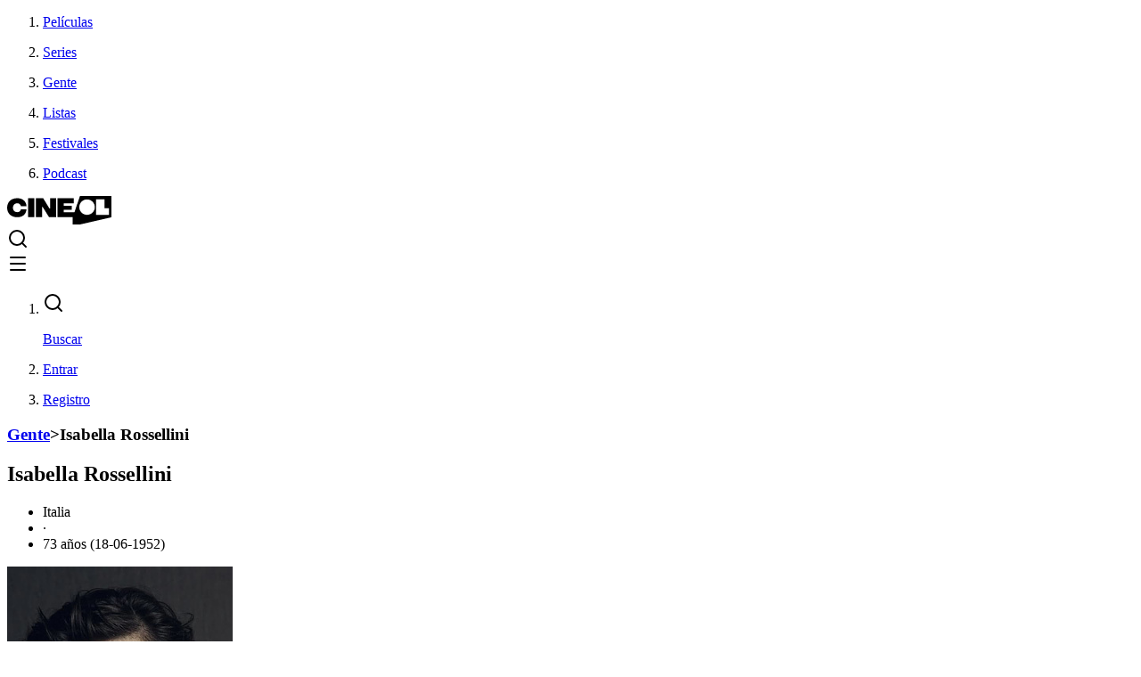

--- FILE ---
content_type: text/html; charset=utf-8
request_url: https://www.cineol.net/gente/isabella-rossellini
body_size: 24456
content:
<!DOCTYPE html><html class="min-h-screen" prefix="og: https://ogp.me/ns#" lang="es"><head><meta charSet="utf-8"/><meta name="viewport" content="width=device-width,initial-scale=1"/><link rel="preload" as="image" href="https://assets.cineol.net/assets/logo-cineol.svg"/><link rel="preload" as="image" href="https://assets.cineol.net/assets/logo-ol-blue.svg"/><script async="" src="https://www.googletagmanager.com/gtag/js?id=G-1DEX27057L"></script><meta name="msvalidate.01" content="B655E3812011CD3E0B1CC8928E44250E"/><meta name="google-site-verification" content="Vdoo4Q2VEWi3o4H1e0hNyVqh1U8uVwJudnejNdgqUvY"/><meta name="google-adsense-account" content="ca-pub-9453617888128361"/><meta name="apple-mobile-web-app-title" content="Cineol"/><link rel="icon" type="image/x-icon" href="/favicon.ico"/><link rel="shortcut icon" href="/favicon.ico"/><link rel="icon" type="image/png" href="https://assets.cineol.net/assets/favicon-96x96.png" sizes="96x96"/><link rel="icon" type="image/svg+xml" href="https://assets.cineol.net/assets/favicon.svg"/><link rel="apple-touch-icon" sizes="180x180" href="https://assets.cineol.net/assets/apple-touch-icon.png"/><link rel="manifest" href="/manifest.json"/><link rel="preload" href="/fonts/inter/InterVariable.woff2" as="font" type="font/woff2" crossorigin="anonymous"/><title>La biografía y filmografía de Isabella Rossellini, imágenes, curiosidades y lista de películas</title><meta name="description" content="Isabella Rossellini - Biografía, filmografía y fotos :: CINeol"/><meta name="keywords" content="peliculas, actor, actriz, fotos, carteles, filmes, fichas, cine internacional, cine, estrenos, actor, actriz, fotos de actores, fotos de actrices, merchandising cine, carteles, que peli ver"/><link rel="canonical" href="https://www.cineol.net/gente/isabella-rossellini"/><meta property="og:site_name" content="CINeol"/><meta property="og:type" content="profile"/><meta property="og:url" content="https://www.cineol.net/gente/isabella-rossellini"/><meta property="og:title" content="Isabella Rossellini"/><meta property="og:description" content="Isabella nace en Roma y es hija de la conocidísima actriz Ingrid Bergman y del director Roberto Rossellini. Pero no fue su única hija, ya que tiene una hermana gemela, Isotta y un hermano 2 años mayor, Roberto.Su niñez transcurre entre Roma y París, pero no fue ni mucho menos un camino de rosas, incluso fue violada con 16 años.Con 19 años decide irse a estudiar a Nueva York y un año más tarde tiene a su primera hija, Ellectra.Poco mástarde rodaría su primera película, &quot;Nina&quot; (1976), pero esto no sería más que el comienzo y pasaría bastante desapercibida.A finales de los 70&#x27; conocería a Martin Scorsese, con quien se casaría en 1979 y del que se divorciaría a penas tres años más tarde.&quot;Noches de sol&quot; (1985) varos años más tarde le daría la oportunidad esperada, pero sería sobre todo un año más tarde, con &quot;Teriopelo azul&quot; de David Lynch, cuando empezaría a sentirse actriz, tanto ella misma como los por los críticos. Además, mantuvo un idílio con el director que se rompió poco tiempo después.Ese mismo año, además, rodó una mini-serie para televisión en el que hacía el papel de su propia madre, Ingrid Bergman.Después de una pocos filmes menos conocidos, volvería a estar a la orden del día con &quot;Corazón salvaje&quot; (1990) y poco después, en 1992, tendría un papel de &quot;siempre joven&quot; en &quot;La muerte os sienta tan bien&quot;.En 1993 adoptaría al que sería su segunbdo hijo, Roberto.En 1995 se casa con Gary Oldman y un año más tarde sería su momento más prolífico al rodar tres largometrajes.Además de su carrera como actriz, es traductora y la imagen de varias firmas de cosméticos, como Lancôme y Lancaster."/><meta property="og:image" content="https://assets.cineol.net/acnvvq9k2uixkam4hs9vulh0svh2"/><meta property="og:image:width" content="158"/><meta property="og:image:height" content="158"/><link rel="preload" href="/assets/tailwind-BTLXlPjc.css" as="style"/><link rel="modulepreload" href="/assets/entry.client-CSE8satc.js"/><link rel="modulepreload" href="/assets/jsx-runtime-u17CrQMm.js"/><link rel="modulepreload" href="/assets/chunk-JZWAC4HX-DDSQs_fZ.js"/><link rel="modulepreload" href="/assets/index-CV6HbtPr.js"/><link rel="modulepreload" href="/assets/root-DK8M1R3_.js"/><link rel="modulepreload" href="/assets/QueryClientProvider-Ca95B3Fz.js"/><link rel="modulepreload" href="/assets/Trans-le-2bB5T.js"/><link rel="modulepreload" href="/assets/useTranslation-CMTYcHxG.js"/><link rel="modulepreload" href="/assets/CineolFooter-FnvPq0Ge.js"/><link rel="modulepreload" href="/assets/useAuthenticatedUser-DgaBXs-o.js"/><link rel="modulepreload" href="/assets/assets-bhZKRN79.js"/><link rel="modulepreload" href="/assets/search-CRxPOIap.js"/><link rel="modulepreload" href="/assets/createLucideIcon-eDCHPWVO.js"/><link rel="modulepreload" href="/assets/TextLink-CuAUIfWK.js"/><link rel="modulepreload" href="/assets/_app-CvAtSDj3.js"/><link rel="modulepreload" href="/assets/Layout-vEUoBk_8.js"/><link rel="modulepreload" href="/assets/BackToTop-DqMqsYEa.js"/><link rel="modulepreload" href="/assets/route-49IB09tf.js"/><link rel="modulepreload" href="/assets/button-CiyPoLJp.js"/><link rel="modulepreload" href="/assets/PageTemplate-CAA0JN0N.js"/><link rel="modulepreload" href="/assets/ContentHeader-Fx_yNLni.js"/><link rel="modulepreload" href="/assets/Select-h1wukByb.js"/><link rel="modulepreload" href="/assets/ListItems-BEg5xiLn.js"/><link rel="modulepreload" href="/assets/ListItemsSkeleton-BCr8y9R9.js"/><link rel="modulepreload" href="/assets/stringUtils-ByJqjKGt.js"/><link rel="modulepreload" href="/assets/Breadcrumbs-CaDz2fiY.js"/><link rel="modulepreload" href="/assets/useHydrated-Bw1z15kF.js"/><link rel="modulepreload" href="/assets/check-Bu26sA3L.js"/><link rel="modulepreload" href="/assets/utils-B83RvJAa.js"/><link rel="modulepreload" href="/assets/Tooltip-DqHzeUxa.js"/><link rel="modulepreload" href="/assets/index-Yweb9j0g.js"/><link rel="modulepreload" href="/assets/x-DmBJr2lm.js"/><link rel="modulepreload" href="/assets/RatingStars-DP_y9XSO.js"/><style>.rr--group {
  display: flex;
  width: 100%;
  position: relative;
}
.rr--box {
  display: flex;
  width: 100%;
  flex-grow: 1;
  -webkit-tap-highlight-color: rgba(0, 0, 0, 0);
}
.rr--svg {
  display: flex;
  aspect-ratio: 1;
  width: 100%;
  flex-grow: 1;
  overflow: clip;
  pointer-events: none;
}
@supports not (overflow: clip) {
  .rr--svg {
    overflow: auto;
  }
}
.rr--box:focus,
.rr--box:focus-visible,
.rr-reset:focus-visible,
.rr-reset:focus {
  outline: none;
  box-shadow: none;
}
.rr--focus-reset {
  outline: 6px double #0079ff;
}
.rr--box:focus-visible .rr--svg {
  outline: 6px double #0079ff;
  isolation: isolate;
}
.rr--reset {
  position: absolute;
  width: 1px;
  height: 1px;
  padding: 0;
  margin: -1px;
  overflow: hidden;
  clip: rect(0, 0, 0, 0);
  white-space: nowrap;
  border: 0;
  right: 0;
  bottom: 50%;
}
[dir="rtl"] .rr--reset {
  left: 0;
  right: auto;
}
.rr--dir-y .rr--reset {
  bottom: 0;
  right: 50%;
}
.rr--disabled {
  opacity: 0.5;
  cursor: not-allowed;
}
.rr--disabled .rr--svg {
  pointer-events: none;
}
.rr--pointer .rr--box {
  cursor: pointer;
}
.rr--dir-x {
  flex-direction: row;
}
.rr--dir-y {
  flex-direction: column;
}
.rr--space-sm .rr--svg {
  padding: 8%;
}
.rr--space-md .rr--svg {
  padding: 12.5%;
}
.rr--space-lg .rr--svg {
  padding: 17.5%;
}
.rr--dir-x.rr--gap-sm .rr--svg {
  margin: 0 6.25%;
}
.rr--dir-x.rr--gap-sm .rr--box:focus-visible:after {
  width: 87.5%;
  left: 6.25%;
}
.rr--dir-x.rr--gap-md .rr--svg {
  margin: 0 12.5%;
}
.rr--dir-x.rr--gap-md .rr--box:focus-visible:after {
  width: 75%;
  left: 12.5%;
}
.rr--dir-x.rr--gap-lg .rr--svg {
  margin: 0 25%;
}
.rr--dir-x.rr--gap-lg .rr--box:focus-visible:after {
  width: 50%;
  left: 25%;
}
.rr--dir-y.rr--gap-sm .rr--svg {
  margin: 6.25% 0;
}
.rr--dir-y.rr--gap-md .rr--svg {
  margin: 12.5% 0;
}
.rr--dir-y.rr--gap-lg .rr--svg {
  margin: 25% 0;
}
.rr--rx-sm .rr--svg {
  border-radius: 5%;
}
.rr--rx-md .rr--svg {
  border-radius: 15%;
}
.rr--rx-lg .rr--svg {
  border-radius: 20%;
}
.rr--rx-full .rr--svg {
  border-radius: 100%;
}
.rr--has-stroke .rr--svg {
  stroke-linecap: round;
  stroke-linejoin: round;
}
.rr--has-border .rr--svg {
  border-width: var(--rr--border-width);
  border-style: solid;
}
.rr--on .rr--svg {
  fill: var(--rr--fill-on-color, none);
}
.rr--off .rr--svg {
  fill: var(--rr--fill-off-color, none);
}
.rr--has-stroke .rr--on .rr--svg {
  stroke: var(--rr--stroke-on-color, currentColor);
}
.rr--has-stroke .rr--off .rr--svg {
  stroke: var(--rr--stroke-off-color, currentColor);
}
.rr--on .rr--svg {
  background-color: var(--rr--box-on-color, none);
}
.rr--off .rr--svg {
  background-color: var(--rr--box-off-color, none);
}
.rr--has-border .rr--off .rr--svg {
  border-color: var(--rr--border-off-color, currentColor);
}
.rr--has-border .rr--on .rr--svg {
  border-color: var(--rr--border-on-color, currentColor);
}
.rr--fx-colors {
  --rr--easing: 0.2s cubic-bezier(0.61, 1, 0.88, 1);
}
.rr--fx-colors .rr--svg {
  transition-duration: 0.2s;
  transition-timing-function: var(--rr--easing);
  transition-property: background-color, border-color, fill, stroke;
}
.rr--fx-opacity .rr--off {
  opacity: 0.35;
  transition: opacity var(--rr--easing);
}
.rr--fx-opacity .rr--on {
  opacity: 1;
}
@media (hover: hover) {
  .rr--fx-opacity .rr--box:hover {
    opacity: 1;
  }
}
@media (hover: hover) {
  .rr--fx-zoom .rr--box {
    transition: transform var(--rr--easing);
    transform: scale(1);
  }
  .rr--fx-zoom .rr--box:hover {
    transform: scale(1.2);
  }
  @media (prefers-reduced-motion) {
    .rr--fx-zoom .rr--box:hover {
      transform: scale(1);
    }
  }
}
@media (hover: hover) {
  .rr--fx-position .rr--box {
    transition: transform var(--rr--easing);
    transform: translateY(0);
  }
  .rr--fx-position .rr--box:hover {
    transform: translateY(-15%);
  }
  @media (prefers-reduced-motion) {
    .rr--fx-position .rr--box:hover {
      transform: translateY(0);
    }
  }
}
.rr--svg-stop-1 {
  stop-color: var(--rr--fill-on-color, rgba(0, 0, 0, 0));
}
[dir="rtl"] .rr--svg-stop-1,
.rr--svg-stop-2 {
  stop-color: var(--rr--fill-off-color, rgba(0, 0, 0, 0));
}
[dir="rtl"] .rr--svg-stop-2 {
  stop-color: var(--rr--fill-on-color, rgba(0, 0, 0, 0));
}
.rr--hf-svg-on {
  fill: var(--rr--fill-on-color, none);
}
.rr--hf-svg-off {
  fill: var(--rr--fill-off-color, none);
}
.rr--has-stroke .rr--hf-svg-on {
  stroke: var(--rr--stroke-on-color, currentColor);
}
.rr--has-stroke .rr--hf-svg-off {
  stroke: var(--rr--stroke-off-color, currentColor);
}
.rr--hf-svg-on .rr--svg,
.rr--hf-svg-off .rr--svg {
  background-color: var(--rr--box-off-color, none);
}
.rr--has-border .rr--hf-svg-on .rr--svg {
  border-color: var(--rr--border-on-color, currentColor);
}
.rr--has-border .rr--hf-svg-off .rr--svg {
  border-color: var(--rr--border-off-color, currentColor);
}
.rr--dir-x .rr--hf-box-int .rr--svg {
  background: linear-gradient(
    to right,
    var(--rr--box-on-color, none) 50%,
    var(--rr--box-off-color, none) 50%
  );
}
[dir="rtl"] .rr--dir-x .rr--hf-box-int .rr--svg {
  background: linear-gradient(
    to left,
    var(--rr--box-on-color, none) 50%,
    var(--rr--box-off-color, none) 50%
  );
}
.rr--dir-y .rr--hf-box-int .rr--svg {
  background: linear-gradient(
    to bottom,
    var(--rr--box-on-color, none) 50%,
    var(--rr--box-off-color, none) 50%
  );
}
.rr--hf-box-on .rr--svg {
  background-color: var(--rr--box-on-color, none);
}
.rr--hf-box-off .rr--svg {
  background-color: var(--rr--box-off-color, none);
}
.rr--hf-box-on .rr--svg,
.rr--hf-box-off .rr--svg,
.rr--hf-box-int .rr--svg {
  fill: var(--rr--fill-off-color, none);
}
.rr--has-stroke .rr--hf-box-on .rr--svg,
.rr--has-stroke .rr--hf-box-off .rr--svg,
.rr--has-stroke .rr--hf-box-int .rr--svg {
  stroke: var(--rr--stroke-off-color, currentColor);
}
.rr--has-border .rr--hf-box-on .rr--svg,
.rr--has-border .rr--hf-box-int .rr--svg {
  border-color: var(--rr--border-on-color, currentColor);
}
.rr--has-border .rr--hf-box-off .rr--svg {
  border-color: var(--rr--border-off-color, currentColor);
}
</style><script type="application/ld+json">{"@context":"https://schema.org","@type":"Person","url":"https://www.cineol.net/gente/isabella-rossellini","name":"Isabella Rossellini","image":"https://assets.cineol.net/acnvvq9k2uixkam4hs9vulh0svh2","description":"Isabella nace en Roma y es hija de la conocidísima actriz Ingrid Bergman y del director Roberto Rossellini. Pero no fue su única hija, ya que tiene una hermana gemela, Isotta y un hermano 2 años mayor, Roberto.Su niñez transcurre entre Roma y París, pero no fue ni mucho menos un camino de rosas, incluso fue violada con 16 años.Con 19 años decide irse a estudiar a Nueva York y un año más tarde tiene a su primera hija, Ellectra.Poco mástarde rodaría su primera película, \"Nina\" (1976), pero esto no sería más que el comienzo y pasaría bastante desapercibida.A finales de los 70' conocería a Martin Scorsese, con quien se casaría en 1979 y del que se divorciaría a penas tres años más tarde.\"Noches de sol\" (1985) varos años más tarde le daría la oportunidad esperada, pero sería sobre todo un año más tarde, con \"Teriopelo azul\" de David Lynch, cuando empezaría a sentirse actriz, tanto ella misma como los por los críticos. Además, mantuvo un idílio con el director que se rompió poco tiempo después.Ese mismo año, además, rodó una mini-serie para televisión en el que hacía el papel de su propia madre, Ingrid Bergman.Después de una pocos filmes menos conocidos, volvería a estar a la orden del día con \"Corazón salvaje\" (1990) y poco después, en 1992, tendría un papel de \"siempre joven\" en \"La muerte os sienta tan bien\".En 1993 adoptaría al que sería su segunbdo hijo, Roberto.En 1995 se casa con Gary Oldman y un año más tarde sería su momento más prolífico al rodar tres largometrajes.Además de su carrera como actriz, es traductora y la imagen de varias firmas de cosméticos, como Lancôme y Lancaster.","birthDate":"18-06-1952"}</script><link rel="stylesheet" href="/assets/tailwind-BTLXlPjc.css"/><script>
            window['gtag_enable_tcf_support'] = true;
          </script><script>
            window.dataLayer = window.dataLayer || [];
            function gtag(){dataLayer.push(arguments);}
            gtag('js', new Date());
            gtag('config', 'G-1DEX27057L');
          </script></head><body class="min-h-screen flex flex-col"><div class="min-h-screen"><header class="h-12 inset-0 lg:px-8 text-black lg:text-gray-80 border-b-[1px] border-gray-300 overflow-none
                "><nav class="lg:flex items-center justify-between h-full "><ol class="hidden lg:flex lg:flex-1 lg:justify-start text-sm h-full"><li><a class="flex h-full items-center px-2  hover:text-black hover:bg-hovered
  }" href="/busqueda/peliculas" data-discover="true"><div class="flex cursor-pointer"><p class="self-center">Películas</p></div></a></li><li><a class="flex h-full items-center px-2  hover:text-black hover:bg-hovered
  }" href="/busqueda/series" data-discover="true"><div class="flex cursor-pointer"><p class="self-center">Series</p></div></a></li><li><a class="flex h-full items-center px-2  hover:text-black hover:bg-hovered
  }" href="/busqueda/interpretes" data-discover="true"><div class="flex cursor-pointer"><p class="self-center">Gente</p></div></a></li><li><a class="flex h-full items-center px-2  hover:text-black hover:bg-hovered
  }" href="/listas" data-discover="true"><div class="flex cursor-pointer"><p class="self-center">Listas</p></div></a></li><li><a class="flex h-full items-center px-2  hover:text-black hover:bg-hovered
  }" href="/festivales" data-discover="true"><div class="flex cursor-pointer"><p class="self-center">Festivales</p></div></a></li><li><a href="https://www.podcastdecine.es" class="flex h-full items-center px-2  hover:text-black hover:bg-hovered
  }" target="_blank" rel="noopener noreferrer">Podcast</a></li></ol><div class="flex h-full px-4 items-center"><a class="" href="/" data-discover="true"><img class="h-6" src="https://assets.cineol.net/assets/logo-cineol.svg" alt="cineol logo"/></a><div class="lg:hidden flex flex-1 justify-end items-center cursor-pointer"><div class="flex items-center space-x-4"><a class="flex items-center" href="/busqueda" data-discover="true"><svg xmlns="http://www.w3.org/2000/svg" width="24" height="24" viewBox="0 0 24 24" fill="none" stroke="black" stroke-width="2" stroke-linecap="round" stroke-linejoin="round" class="lucide lucide-search" aria-hidden="true"><path d="m21 21-4.34-4.34"></path><circle cx="11" cy="11" r="8"></circle></svg></a><div class="flex items-center cursor-pointer"><svg xmlns="http://www.w3.org/2000/svg" width="24" height="24" viewBox="0 0 24 24" fill="none" stroke="black" stroke-width="2" stroke-linecap="round" stroke-linejoin="round" class="lucide lucide-menu" aria-hidden="true"><path d="M4 5h16"></path><path d="M4 12h16"></path><path d="M4 19h16"></path></svg></div></div></div></div><ol class="hidden lg:flex lg:flex-1 lg:justify-end place-content-end text-sm h-full"><li><a class="flex h-full items-center px-2 mr-10 hover:text-black hover:bg-hovered
  }" href="/busqueda" data-discover="true"><div class="flex cursor-pointer"><svg xmlns="http://www.w3.org/2000/svg" width="24" height="24" viewBox="0 0 24 24" fill="none" stroke="black" stroke-width="2" stroke-linecap="round" stroke-linejoin="round" class="lucide lucide-search mr-1 self-center" aria-hidden="true"><path d="m21 21-4.34-4.34"></path><circle cx="11" cy="11" r="8"></circle></svg><p class="self-center">Buscar</p></div></a></li><li><a class="flex h-full items-center px-2  hover:text-black hover:bg-hovered
  }" href="/entrar" data-discover="true"><div class="flex cursor-pointer"><p class="self-center">Entrar</p></div></a></li><li><a class="flex h-full items-center px-2  hover:text-black hover:bg-hovered
  }" href="/registro" data-discover="true"><div class="flex cursor-pointer"><p class="self-center">Registro</p></div></a></li></ol></nav></header><main class="px-4 lg:px-0 lg:w-[69rem] lg:mx-auto flex-1 mb-12 lg:mb-24"><main class="flex flex-col mt-12 mb-6 gap-12"><div class="flex flex-col gap-4"><section class="flex flex-col gap-8"><h3 class="text-sm text-gray-80"><a href="/busqueda/interpretes" data-discover="true">Gente</a><span class="mx-2">&gt;</span><span>Isabella Rossellini</span></h3><div class="flex flex-col gap-2 md:gap-4"><div class="flex items-center justify-between gap-4"><h1 class="font-inter-medium ">Isabella Rossellini</h1></div><ul class="flex flex-wrap mb-6 text-gray-80 text-xl"><li>Italia</li><li class="mx-1.5 font-inter-medium">·</li><li>73 años (18-06-1952)</li></ul></div></section><section class="md:flex flex-row-reverse gap-24"><div class="shrink-0 md:-mt-36"><div class="flex mb-4"><picture class="mx-auto block"><source srcSet="https://assets.cineol.net/acnvvq9k2uixkam4hs9vulh0svh2" media="(min-width: 600px)"/><img src="https://assets.cineol.net/75ntc1qx4nxqjpqmi348m6nd8t6l" alt="photo of person Isabella Rossellini"/></picture></div></div><section class="mb-4 w-full"><div class="text-justify mb-2 whitespace-pre-line"><div class="line-clamp-8 overflow-hidden" id="biography">Isabella nace en Roma y es hija de la conocidísima actriz Ingrid Bergman y del director Roberto Rossellini. Pero no fue su única hija, ya que tiene una hermana gemela, Isotta y un hermano 2 años mayor, Roberto.<br>Su niñez transcurre entre Roma y París, pero no fue ni mucho menos un camino de rosas, incluso fue violada con 16 años.<br>Con 19 años decide irse a estudiar a Nueva York y un año más tarde tiene a su primera hija, Ellectra.<br>Poco mástarde rodaría su primera película, "Nina" (1976), pero esto no sería más que el comienzo y pasaría bastante desapercibida.<br>A finales de los 70' conocería a Martin Scorsese, con quien se casaría en 1979 y del que se divorciaría a penas tres años más tarde.<br>"Noches de sol" (1985) varos años más tarde le daría la oportunidad esperada, pero sería sobre todo un año más tarde, con "Teriopelo azul" de David Lynch, cuando empezaría a sentirse actriz, tanto ella misma como los por los críticos. Además, mantuvo un idílio con el director que se rompió poco tiempo después.<br>Ese mismo año, además, rodó una mini-serie para televisión en el que hacía el papel de su propia madre, Ingrid Bergman.<br>Después de una pocos filmes menos conocidos, volvería a estar a la orden del día con "Corazón salvaje" (1990) y poco después, en 1992, tendría un papel de "siempre joven" en "La muerte os sienta tan bien".<br>En 1993 adoptaría al que sería su segunbdo hijo, Roberto.<br>En 1995 se casa con Gary Oldman y un año más tarde sería su momento más prolífico al rodar tres largometrajes.<br>Además de su carrera como actriz, es traductora y la imagen de varias firmas de cosméticos, como Lancôme y Lancaster.</div><div class="min-h-[40px] mt-4"></div></div></section></section></div><section class="flex flex-col gap-4"><h4 class="font-inter-medium">Filmografía</h4><section class="flex gap-4 mb-14 flex-col md:flex-row min-h-[48px] md:min-h-[40px]"><div class="w-full md:w-[200px]"></div><div class="w-full md:w-[200px]"></div><div class="w-full md:w-[200px]"></div></section><div class="flex flex-col gap-8"><section><p class="text-sm text-gray-80">Mostrando 58 películas</p></section><div class="grid grid-cols-2 md:grid-cols-3 xl:grid-cols-6 gap-6"><div class="justify-items-center"><div class="relative h-full"><div class="relative inline-block group w-[158px]"><a href="/pelicula/roberto-rossellini-piu-di-una-vita" data-discover="true"><picture><source srcSet="https://assets.cineol.net/d9mxe47bv7t4p4yxpgqypgy99ay7" media="(min-width: 600px)"/><img src="https://assets.cineol.net/d9mxe47bv7t4p4yxpgqypgy99ay7" alt="Roberto Rossellini - Più di una Vita" class="h-[237px] max-w-[158px] object-cover mx-auto rounded"/></picture></a><div><p class="font-inter-medium text-center text-sm mt-4"><a href="/pelicula/roberto-rossellini-piu-di-una-vita" data-discover="true">Roberto Rossellini - Più di una Vita (2025)</a></p><div class="mb-4 flex items-center star-rating justify-center mt-1"><div class="rr--group rr--dir-x 
 
rr--space-sm star-rating" style="max-width:80px;margin-right:8px;--rr--fill-on-color:#F7B500;--rr--fill-off-color:#D9D9D9" role="img" aria-label="Not rated"><div class="rr--box rr--off"><svg aria-hidden="true" class="rr--svg" xmlns="http://www.w3.org/2000/svg" viewBox="0 0 0 0" preserveAspectRatio="xMidYMid meet"><g shape-rendering="geometricPrecision"><path d="M 16 2.132813 L 11.835938 11.472656 L 1.664063 12.546875 L 9.261719 19.394531 L 7.140625 29.398438 L 16 24.289063 Z"></path></g></svg></div><div class="rr--box rr--off"><svg aria-hidden="true" class="rr--svg" xmlns="http://www.w3.org/2000/svg" viewBox="0 0 0 0" preserveAspectRatio="xMidYMid meet"><g shape-rendering="geometricPrecision"><path d="M 1.664063,2.132813 5.828125,11.472656 16,12.546875 8.402344,19.394531 10.523438,29.398438 1.664063,24.289063 Z"></path></g></svg></div><div class="rr--box rr--off"><svg aria-hidden="true" class="rr--svg" xmlns="http://www.w3.org/2000/svg" viewBox="0 0 0 0" preserveAspectRatio="xMidYMid meet"><g shape-rendering="geometricPrecision"><path d="M 16 2.132813 L 11.835938 11.472656 L 1.664063 12.546875 L 9.261719 19.394531 L 7.140625 29.398438 L 16 24.289063 Z"></path></g></svg></div><div class="rr--box rr--off"><svg aria-hidden="true" class="rr--svg" xmlns="http://www.w3.org/2000/svg" viewBox="0 0 0 0" preserveAspectRatio="xMidYMid meet"><g shape-rendering="geometricPrecision"><path d="M 1.664063,2.132813 5.828125,11.472656 16,12.546875 8.402344,19.394531 10.523438,29.398438 1.664063,24.289063 Z"></path></g></svg></div><div class="rr--box rr--off"><svg aria-hidden="true" class="rr--svg" xmlns="http://www.w3.org/2000/svg" viewBox="0 0 0 0" preserveAspectRatio="xMidYMid meet"><g shape-rendering="geometricPrecision"><path d="M 16 2.132813 L 11.835938 11.472656 L 1.664063 12.546875 L 9.261719 19.394531 L 7.140625 29.398438 L 16 24.289063 Z"></path></g></svg></div><div class="rr--box rr--off"><svg aria-hidden="true" class="rr--svg" xmlns="http://www.w3.org/2000/svg" viewBox="0 0 0 0" preserveAspectRatio="xMidYMid meet"><g shape-rendering="geometricPrecision"><path d="M 1.664063,2.132813 5.828125,11.472656 16,12.546875 8.402344,19.394531 10.523438,29.398438 1.664063,24.289063 Z"></path></g></svg></div><div class="rr--box rr--off"><svg aria-hidden="true" class="rr--svg" xmlns="http://www.w3.org/2000/svg" viewBox="0 0 0 0" preserveAspectRatio="xMidYMid meet"><g shape-rendering="geometricPrecision"><path d="M 16 2.132813 L 11.835938 11.472656 L 1.664063 12.546875 L 9.261719 19.394531 L 7.140625 29.398438 L 16 24.289063 Z"></path></g></svg></div><div class="rr--box rr--off"><svg aria-hidden="true" class="rr--svg" xmlns="http://www.w3.org/2000/svg" viewBox="0 0 0 0" preserveAspectRatio="xMidYMid meet"><g shape-rendering="geometricPrecision"><path d="M 1.664063,2.132813 5.828125,11.472656 16,12.546875 8.402344,19.394531 10.523438,29.398438 1.664063,24.289063 Z"></path></g></svg></div><div class="rr--box rr--off"><svg aria-hidden="true" class="rr--svg" xmlns="http://www.w3.org/2000/svg" viewBox="0 0 0 0" preserveAspectRatio="xMidYMid meet"><g shape-rendering="geometricPrecision"><path d="M 16 2.132813 L 11.835938 11.472656 L 1.664063 12.546875 L 9.261719 19.394531 L 7.140625 29.398438 L 16 24.289063 Z"></path></g></svg></div><div class="rr--box rr--off"><svg aria-hidden="true" class="rr--svg" xmlns="http://www.w3.org/2000/svg" viewBox="0 0 0 0" preserveAspectRatio="xMidYMid meet"><g shape-rendering="geometricPrecision"><path d="M 1.664063,2.132813 5.828125,11.472656 16,12.546875 8.402344,19.394531 10.523438,29.398438 1.664063,24.289063 Z"></path></g></svg></div></div><p class="font-inter-medium text-gray-80 mt-0.5 text-sm">S/V</p></div></div></div></div></div><div class="justify-items-center"><div class="relative h-full"><div class="relative inline-block group w-[158px]"><a href="/pelicula/el-universo-de-david-lynch" data-discover="true"><picture><source srcSet="https://assets.cineol.net/noxickmmq2hg1zexdmjgjkmh5vwj" media="(min-width: 600px)"/><img src="https://assets.cineol.net/noxickmmq2hg1zexdmjgjkmh5vwj" alt="El Universo de David Lynch" class="h-[237px] max-w-[158px] object-cover mx-auto rounded"/></picture></a><div><p class="font-inter-medium text-center text-sm mt-4"><a href="/pelicula/el-universo-de-david-lynch" data-discover="true">El Universo de David Lynch (2025)</a></p><div class="mb-4 flex items-center star-rating justify-center mt-1"><div class="rr--group rr--dir-x 
 
rr--space-sm star-rating" style="max-width:80px;margin-right:8px;--rr--fill-on-color:#F7B500;--rr--fill-off-color:#D9D9D9" role="img" aria-label="Not rated"><div class="rr--box rr--off"><svg aria-hidden="true" class="rr--svg" xmlns="http://www.w3.org/2000/svg" viewBox="0 0 0 0" preserveAspectRatio="xMidYMid meet"><g shape-rendering="geometricPrecision"><path d="M 16 2.132813 L 11.835938 11.472656 L 1.664063 12.546875 L 9.261719 19.394531 L 7.140625 29.398438 L 16 24.289063 Z"></path></g></svg></div><div class="rr--box rr--off"><svg aria-hidden="true" class="rr--svg" xmlns="http://www.w3.org/2000/svg" viewBox="0 0 0 0" preserveAspectRatio="xMidYMid meet"><g shape-rendering="geometricPrecision"><path d="M 1.664063,2.132813 5.828125,11.472656 16,12.546875 8.402344,19.394531 10.523438,29.398438 1.664063,24.289063 Z"></path></g></svg></div><div class="rr--box rr--off"><svg aria-hidden="true" class="rr--svg" xmlns="http://www.w3.org/2000/svg" viewBox="0 0 0 0" preserveAspectRatio="xMidYMid meet"><g shape-rendering="geometricPrecision"><path d="M 16 2.132813 L 11.835938 11.472656 L 1.664063 12.546875 L 9.261719 19.394531 L 7.140625 29.398438 L 16 24.289063 Z"></path></g></svg></div><div class="rr--box rr--off"><svg aria-hidden="true" class="rr--svg" xmlns="http://www.w3.org/2000/svg" viewBox="0 0 0 0" preserveAspectRatio="xMidYMid meet"><g shape-rendering="geometricPrecision"><path d="M 1.664063,2.132813 5.828125,11.472656 16,12.546875 8.402344,19.394531 10.523438,29.398438 1.664063,24.289063 Z"></path></g></svg></div><div class="rr--box rr--off"><svg aria-hidden="true" class="rr--svg" xmlns="http://www.w3.org/2000/svg" viewBox="0 0 0 0" preserveAspectRatio="xMidYMid meet"><g shape-rendering="geometricPrecision"><path d="M 16 2.132813 L 11.835938 11.472656 L 1.664063 12.546875 L 9.261719 19.394531 L 7.140625 29.398438 L 16 24.289063 Z"></path></g></svg></div><div class="rr--box rr--off"><svg aria-hidden="true" class="rr--svg" xmlns="http://www.w3.org/2000/svg" viewBox="0 0 0 0" preserveAspectRatio="xMidYMid meet"><g shape-rendering="geometricPrecision"><path d="M 1.664063,2.132813 5.828125,11.472656 16,12.546875 8.402344,19.394531 10.523438,29.398438 1.664063,24.289063 Z"></path></g></svg></div><div class="rr--box rr--off"><svg aria-hidden="true" class="rr--svg" xmlns="http://www.w3.org/2000/svg" viewBox="0 0 0 0" preserveAspectRatio="xMidYMid meet"><g shape-rendering="geometricPrecision"><path d="M 16 2.132813 L 11.835938 11.472656 L 1.664063 12.546875 L 9.261719 19.394531 L 7.140625 29.398438 L 16 24.289063 Z"></path></g></svg></div><div class="rr--box rr--off"><svg aria-hidden="true" class="rr--svg" xmlns="http://www.w3.org/2000/svg" viewBox="0 0 0 0" preserveAspectRatio="xMidYMid meet"><g shape-rendering="geometricPrecision"><path d="M 1.664063,2.132813 5.828125,11.472656 16,12.546875 8.402344,19.394531 10.523438,29.398438 1.664063,24.289063 Z"></path></g></svg></div><div class="rr--box rr--off"><svg aria-hidden="true" class="rr--svg" xmlns="http://www.w3.org/2000/svg" viewBox="0 0 0 0" preserveAspectRatio="xMidYMid meet"><g shape-rendering="geometricPrecision"><path d="M 16 2.132813 L 11.835938 11.472656 L 1.664063 12.546875 L 9.261719 19.394531 L 7.140625 29.398438 L 16 24.289063 Z"></path></g></svg></div><div class="rr--box rr--off"><svg aria-hidden="true" class="rr--svg" xmlns="http://www.w3.org/2000/svg" viewBox="0 0 0 0" preserveAspectRatio="xMidYMid meet"><g shape-rendering="geometricPrecision"><path d="M 1.664063,2.132813 5.828125,11.472656 16,12.546875 8.402344,19.394531 10.523438,29.398438 1.664063,24.289063 Z"></path></g></svg></div></div><p class="font-inter-medium text-gray-80 mt-0.5 text-sm">S/V</p></div></div></div></div></div><div class="justify-items-center"><div class="relative h-full"><div class="relative inline-block group w-[158px]"><a href="/pelicula/unanimal" data-discover="true"><picture><source srcSet="https://assets.cineol.net/clekyyq4et73hv0fuuvmuvbrrau3" media="(min-width: 600px)"/><img src="https://assets.cineol.net/clekyyq4et73hv0fuuvmuvbrrau3" alt="Unanimal" class="h-[237px] max-w-[158px] object-cover mx-auto rounded"/></picture></a><div><p class="font-inter-medium text-center text-sm mt-4"><a href="/pelicula/unanimal" data-discover="true">Unanimal (2025)</a></p><div class="mb-4 flex items-center star-rating justify-center mt-1"><div class="rr--group rr--dir-x 
 
rr--space-sm star-rating" style="max-width:80px;margin-right:8px;--rr--fill-on-color:#F7B500;--rr--fill-off-color:#D9D9D9" role="img" aria-label="Not rated"><div class="rr--box rr--off"><svg aria-hidden="true" class="rr--svg" xmlns="http://www.w3.org/2000/svg" viewBox="0 0 0 0" preserveAspectRatio="xMidYMid meet"><g shape-rendering="geometricPrecision"><path d="M 16 2.132813 L 11.835938 11.472656 L 1.664063 12.546875 L 9.261719 19.394531 L 7.140625 29.398438 L 16 24.289063 Z"></path></g></svg></div><div class="rr--box rr--off"><svg aria-hidden="true" class="rr--svg" xmlns="http://www.w3.org/2000/svg" viewBox="0 0 0 0" preserveAspectRatio="xMidYMid meet"><g shape-rendering="geometricPrecision"><path d="M 1.664063,2.132813 5.828125,11.472656 16,12.546875 8.402344,19.394531 10.523438,29.398438 1.664063,24.289063 Z"></path></g></svg></div><div class="rr--box rr--off"><svg aria-hidden="true" class="rr--svg" xmlns="http://www.w3.org/2000/svg" viewBox="0 0 0 0" preserveAspectRatio="xMidYMid meet"><g shape-rendering="geometricPrecision"><path d="M 16 2.132813 L 11.835938 11.472656 L 1.664063 12.546875 L 9.261719 19.394531 L 7.140625 29.398438 L 16 24.289063 Z"></path></g></svg></div><div class="rr--box rr--off"><svg aria-hidden="true" class="rr--svg" xmlns="http://www.w3.org/2000/svg" viewBox="0 0 0 0" preserveAspectRatio="xMidYMid meet"><g shape-rendering="geometricPrecision"><path d="M 1.664063,2.132813 5.828125,11.472656 16,12.546875 8.402344,19.394531 10.523438,29.398438 1.664063,24.289063 Z"></path></g></svg></div><div class="rr--box rr--off"><svg aria-hidden="true" class="rr--svg" xmlns="http://www.w3.org/2000/svg" viewBox="0 0 0 0" preserveAspectRatio="xMidYMid meet"><g shape-rendering="geometricPrecision"><path d="M 16 2.132813 L 11.835938 11.472656 L 1.664063 12.546875 L 9.261719 19.394531 L 7.140625 29.398438 L 16 24.289063 Z"></path></g></svg></div><div class="rr--box rr--off"><svg aria-hidden="true" class="rr--svg" xmlns="http://www.w3.org/2000/svg" viewBox="0 0 0 0" preserveAspectRatio="xMidYMid meet"><g shape-rendering="geometricPrecision"><path d="M 1.664063,2.132813 5.828125,11.472656 16,12.546875 8.402344,19.394531 10.523438,29.398438 1.664063,24.289063 Z"></path></g></svg></div><div class="rr--box rr--off"><svg aria-hidden="true" class="rr--svg" xmlns="http://www.w3.org/2000/svg" viewBox="0 0 0 0" preserveAspectRatio="xMidYMid meet"><g shape-rendering="geometricPrecision"><path d="M 16 2.132813 L 11.835938 11.472656 L 1.664063 12.546875 L 9.261719 19.394531 L 7.140625 29.398438 L 16 24.289063 Z"></path></g></svg></div><div class="rr--box rr--off"><svg aria-hidden="true" class="rr--svg" xmlns="http://www.w3.org/2000/svg" viewBox="0 0 0 0" preserveAspectRatio="xMidYMid meet"><g shape-rendering="geometricPrecision"><path d="M 1.664063,2.132813 5.828125,11.472656 16,12.546875 8.402344,19.394531 10.523438,29.398438 1.664063,24.289063 Z"></path></g></svg></div><div class="rr--box rr--off"><svg aria-hidden="true" class="rr--svg" xmlns="http://www.w3.org/2000/svg" viewBox="0 0 0 0" preserveAspectRatio="xMidYMid meet"><g shape-rendering="geometricPrecision"><path d="M 16 2.132813 L 11.835938 11.472656 L 1.664063 12.546875 L 9.261719 19.394531 L 7.140625 29.398438 L 16 24.289063 Z"></path></g></svg></div><div class="rr--box rr--off"><svg aria-hidden="true" class="rr--svg" xmlns="http://www.w3.org/2000/svg" viewBox="0 0 0 0" preserveAspectRatio="xMidYMid meet"><g shape-rendering="geometricPrecision"><path d="M 1.664063,2.132813 5.828125,11.472656 16,12.546875 8.402344,19.394531 10.523438,29.398438 1.664063,24.289063 Z"></path></g></svg></div></div><p class="font-inter-medium text-gray-80 mt-0.5 text-sm">S/V</p></div></div></div></div></div><div class="justify-items-center"><div class="relative h-full"><div class="relative inline-block group w-[158px]"><a href="/pelicula/conclave" data-discover="true"><picture><source srcSet="https://assets.cineol.net/rlxw25ox0alvdzqw14tu6pme9mqp" media="(min-width: 600px)"/><img src="https://assets.cineol.net/rlxw25ox0alvdzqw14tu6pme9mqp" alt="Cónclave" class="h-[237px] max-w-[158px] object-cover mx-auto rounded"/></picture></a><div><p class="font-inter-medium text-center text-sm mt-4"><a href="/pelicula/conclave" data-discover="true">Cónclave (2024)</a></p><div class="mb-4 flex items-center star-rating justify-center mt-1"><div class="rr--group rr--dir-x 
 
rr--space-sm star-rating" style="max-width:80px;margin-right:8px;--rr--fill-on-color:#F7B500;--rr--fill-off-color:#D9D9D9" role="img" aria-label="Rated 7.17 on 10"><div class="rr--box rr--on"><svg aria-hidden="true" class="rr--svg" xmlns="http://www.w3.org/2000/svg" viewBox="0 0 0 0" preserveAspectRatio="xMidYMid meet"><g shape-rendering="geometricPrecision"><path d="M 16 2.132813 L 11.835938 11.472656 L 1.664063 12.546875 L 9.261719 19.394531 L 7.140625 29.398438 L 16 24.289063 Z"></path></g></svg></div><div class="rr--box rr--on"><svg aria-hidden="true" class="rr--svg" xmlns="http://www.w3.org/2000/svg" viewBox="0 0 0 0" preserveAspectRatio="xMidYMid meet"><g shape-rendering="geometricPrecision"><path d="M 1.664063,2.132813 5.828125,11.472656 16,12.546875 8.402344,19.394531 10.523438,29.398438 1.664063,24.289063 Z"></path></g></svg></div><div class="rr--box rr--on"><svg aria-hidden="true" class="rr--svg" xmlns="http://www.w3.org/2000/svg" viewBox="0 0 0 0" preserveAspectRatio="xMidYMid meet"><g shape-rendering="geometricPrecision"><path d="M 16 2.132813 L 11.835938 11.472656 L 1.664063 12.546875 L 9.261719 19.394531 L 7.140625 29.398438 L 16 24.289063 Z"></path></g></svg></div><div class="rr--box rr--on"><svg aria-hidden="true" class="rr--svg" xmlns="http://www.w3.org/2000/svg" viewBox="0 0 0 0" preserveAspectRatio="xMidYMid meet"><g shape-rendering="geometricPrecision"><path d="M 1.664063,2.132813 5.828125,11.472656 16,12.546875 8.402344,19.394531 10.523438,29.398438 1.664063,24.289063 Z"></path></g></svg></div><div class="rr--box rr--on"><svg aria-hidden="true" class="rr--svg" xmlns="http://www.w3.org/2000/svg" viewBox="0 0 0 0" preserveAspectRatio="xMidYMid meet"><g shape-rendering="geometricPrecision"><path d="M 16 2.132813 L 11.835938 11.472656 L 1.664063 12.546875 L 9.261719 19.394531 L 7.140625 29.398438 L 16 24.289063 Z"></path></g></svg></div><div class="rr--box rr--on"><svg aria-hidden="true" class="rr--svg" xmlns="http://www.w3.org/2000/svg" viewBox="0 0 0 0" preserveAspectRatio="xMidYMid meet"><g shape-rendering="geometricPrecision"><path d="M 1.664063,2.132813 5.828125,11.472656 16,12.546875 8.402344,19.394531 10.523438,29.398438 1.664063,24.289063 Z"></path></g></svg></div><div class="rr--box rr--on"><svg aria-hidden="true" class="rr--svg" xmlns="http://www.w3.org/2000/svg" viewBox="0 0 0 0" preserveAspectRatio="xMidYMid meet"><g shape-rendering="geometricPrecision"><path d="M 16 2.132813 L 11.835938 11.472656 L 1.664063 12.546875 L 9.261719 19.394531 L 7.140625 29.398438 L 16 24.289063 Z"></path></g></svg></div><div class="rr--box rr--off"><svg aria-hidden="true" class="rr--svg" xmlns="http://www.w3.org/2000/svg" viewBox="0 0 0 0" preserveAspectRatio="xMidYMid meet"><g shape-rendering="geometricPrecision"><path d="M 1.664063,2.132813 5.828125,11.472656 16,12.546875 8.402344,19.394531 10.523438,29.398438 1.664063,24.289063 Z"></path></g></svg></div><div class="rr--box rr--off"><svg aria-hidden="true" class="rr--svg" xmlns="http://www.w3.org/2000/svg" viewBox="0 0 0 0" preserveAspectRatio="xMidYMid meet"><g shape-rendering="geometricPrecision"><path d="M 16 2.132813 L 11.835938 11.472656 L 1.664063 12.546875 L 9.261719 19.394531 L 7.140625 29.398438 L 16 24.289063 Z"></path></g></svg></div><div class="rr--box rr--off"><svg aria-hidden="true" class="rr--svg" xmlns="http://www.w3.org/2000/svg" viewBox="0 0 0 0" preserveAspectRatio="xMidYMid meet"><g shape-rendering="geometricPrecision"><path d="M 1.664063,2.132813 5.828125,11.472656 16,12.546875 8.402344,19.394531 10.523438,29.398438 1.664063,24.289063 Z"></path></g></svg></div></div><p class="font-inter-medium text-gray-80 mt-0.5 text-sm">7.17</p></div></div></div></div></div><div class="justify-items-center"><div class="relative h-full"><div class="relative inline-block group w-[158px]"><a href="/pelicula/el-astronauta-2024" data-discover="true"><picture><source srcSet="https://assets.cineol.net/kk66gwu1cd25cio0qs8kkogyneoa" media="(min-width: 600px)"/><img src="https://assets.cineol.net/kk66gwu1cd25cio0qs8kkogyneoa" alt="El Astronauta" class="h-[237px] max-w-[158px] object-cover mx-auto rounded"/></picture></a><div><p class="font-inter-medium text-center text-sm mt-4"><a href="/pelicula/el-astronauta-2024" data-discover="true">El Astronauta (2024)</a></p><div class="mb-4 flex items-center star-rating justify-center mt-1"><div class="rr--group rr--dir-x 
 
rr--space-sm star-rating" style="max-width:80px;margin-right:8px;--rr--fill-on-color:#F7B500;--rr--fill-off-color:#D9D9D9" role="img" aria-label="Rated 5.67 on 10"><div class="rr--box rr--hf-svg-on"><svg aria-hidden="true" class="rr--svg" xmlns="http://www.w3.org/2000/svg" viewBox="0 0 0 0" preserveAspectRatio="xMidYMid meet"><g shape-rendering="geometricPrecision"><path d="M 16 2.132813 L 11.835938 11.472656 L 1.664063 12.546875 L 9.261719 19.394531 L 7.140625 29.398438 L 16 24.289063 Z"></path></g></svg></div><div class="rr--box rr--hf-svg-on"><svg aria-hidden="true" class="rr--svg" xmlns="http://www.w3.org/2000/svg" viewBox="0 0 0 0" preserveAspectRatio="xMidYMid meet"><g shape-rendering="geometricPrecision"><path d="M 1.664063,2.132813 5.828125,11.472656 16,12.546875 8.402344,19.394531 10.523438,29.398438 1.664063,24.289063 Z"></path></g></svg></div><div class="rr--box rr--hf-svg-on"><svg aria-hidden="true" class="rr--svg" xmlns="http://www.w3.org/2000/svg" viewBox="0 0 0 0" preserveAspectRatio="xMidYMid meet"><g shape-rendering="geometricPrecision"><path d="M 16 2.132813 L 11.835938 11.472656 L 1.664063 12.546875 L 9.261719 19.394531 L 7.140625 29.398438 L 16 24.289063 Z"></path></g></svg></div><div class="rr--box rr--hf-svg-on"><svg aria-hidden="true" class="rr--svg" xmlns="http://www.w3.org/2000/svg" viewBox="0 0 0 0" preserveAspectRatio="xMidYMid meet"><g shape-rendering="geometricPrecision"><path d="M 1.664063,2.132813 5.828125,11.472656 16,12.546875 8.402344,19.394531 10.523438,29.398438 1.664063,24.289063 Z"></path></g></svg></div><div class="rr--box rr--hf-svg-on"><svg aria-hidden="true" class="rr--svg" xmlns="http://www.w3.org/2000/svg" viewBox="0 0 0 0" preserveAspectRatio="xMidYMid meet"><g shape-rendering="geometricPrecision"><path d="M 16 2.132813 L 11.835938 11.472656 L 1.664063 12.546875 L 9.261719 19.394531 L 7.140625 29.398438 L 16 24.289063 Z"></path></g></svg></div><div class="rr--box rr--hf-svg-on"><svg aria-hidden="true" class="rr--svg" xmlns="http://www.w3.org/2000/svg" viewBox="0 0 0 0" preserveAspectRatio="xMidYMid meet"><defs><linearGradient id="_R_mdhdp35_"><stop class="rr--svg-stop-1" offset="50%"></stop><stop class="rr--svg-stop-2" offset="50%"></stop></linearGradient></defs><g shape-rendering="geometricPrecision" fill="url(&#x27;#_R_mdhdp35_&#x27;)"><path d="M 1.664063,2.132813 5.828125,11.472656 16,12.546875 8.402344,19.394531 10.523438,29.398438 1.664063,24.289063 Z"></path></g></svg></div><div class="rr--box rr--hf-svg-off"><svg aria-hidden="true" class="rr--svg" xmlns="http://www.w3.org/2000/svg" viewBox="0 0 0 0" preserveAspectRatio="xMidYMid meet"><g shape-rendering="geometricPrecision"><path d="M 16 2.132813 L 11.835938 11.472656 L 1.664063 12.546875 L 9.261719 19.394531 L 7.140625 29.398438 L 16 24.289063 Z"></path></g></svg></div><div class="rr--box rr--hf-svg-off"><svg aria-hidden="true" class="rr--svg" xmlns="http://www.w3.org/2000/svg" viewBox="0 0 0 0" preserveAspectRatio="xMidYMid meet"><g shape-rendering="geometricPrecision"><path d="M 1.664063,2.132813 5.828125,11.472656 16,12.546875 8.402344,19.394531 10.523438,29.398438 1.664063,24.289063 Z"></path></g></svg></div><div class="rr--box rr--hf-svg-off"><svg aria-hidden="true" class="rr--svg" xmlns="http://www.w3.org/2000/svg" viewBox="0 0 0 0" preserveAspectRatio="xMidYMid meet"><g shape-rendering="geometricPrecision"><path d="M 16 2.132813 L 11.835938 11.472656 L 1.664063 12.546875 L 9.261719 19.394531 L 7.140625 29.398438 L 16 24.289063 Z"></path></g></svg></div><div class="rr--box rr--hf-svg-off"><svg aria-hidden="true" class="rr--svg" xmlns="http://www.w3.org/2000/svg" viewBox="0 0 0 0" preserveAspectRatio="xMidYMid meet"><g shape-rendering="geometricPrecision"><path d="M 1.664063,2.132813 5.828125,11.472656 16,12.546875 8.402344,19.394531 10.523438,29.398438 1.664063,24.289063 Z"></path></g></svg></div></div><p class="font-inter-medium text-gray-80 mt-0.5 text-sm">5.67</p></div></div></div></div></div><div class="justify-items-center"><div class="relative h-full"><div class="relative inline-block group w-[158px]"><a href="/pelicula/cat-person" data-discover="true"><picture><source srcSet="https://assets.cineol.net/i3e81tsgh6xwbyqc755effb8rxef" media="(min-width: 600px)"/><img src="https://assets.cineol.net/i3e81tsgh6xwbyqc755effb8rxef" alt="Cat Person" class="h-[237px] max-w-[158px] object-cover mx-auto rounded"/></picture></a><div><p class="font-inter-medium text-center text-sm mt-4"><a href="/pelicula/cat-person" data-discover="true">Cat Person (2023)</a></p><div class="mb-4 flex items-center star-rating justify-center mt-1"><div class="rr--group rr--dir-x 
 
rr--space-sm star-rating" style="max-width:80px;margin-right:8px;--rr--fill-on-color:#F7B500;--rr--fill-off-color:#D9D9D9" role="img" aria-label="Rated 6 on 10"><div class="rr--box rr--on"><svg aria-hidden="true" class="rr--svg" xmlns="http://www.w3.org/2000/svg" viewBox="0 0 0 0" preserveAspectRatio="xMidYMid meet"><g shape-rendering="geometricPrecision"><path d="M 16 2.132813 L 11.835938 11.472656 L 1.664063 12.546875 L 9.261719 19.394531 L 7.140625 29.398438 L 16 24.289063 Z"></path></g></svg></div><div class="rr--box rr--on"><svg aria-hidden="true" class="rr--svg" xmlns="http://www.w3.org/2000/svg" viewBox="0 0 0 0" preserveAspectRatio="xMidYMid meet"><g shape-rendering="geometricPrecision"><path d="M 1.664063,2.132813 5.828125,11.472656 16,12.546875 8.402344,19.394531 10.523438,29.398438 1.664063,24.289063 Z"></path></g></svg></div><div class="rr--box rr--on"><svg aria-hidden="true" class="rr--svg" xmlns="http://www.w3.org/2000/svg" viewBox="0 0 0 0" preserveAspectRatio="xMidYMid meet"><g shape-rendering="geometricPrecision"><path d="M 16 2.132813 L 11.835938 11.472656 L 1.664063 12.546875 L 9.261719 19.394531 L 7.140625 29.398438 L 16 24.289063 Z"></path></g></svg></div><div class="rr--box rr--on"><svg aria-hidden="true" class="rr--svg" xmlns="http://www.w3.org/2000/svg" viewBox="0 0 0 0" preserveAspectRatio="xMidYMid meet"><g shape-rendering="geometricPrecision"><path d="M 1.664063,2.132813 5.828125,11.472656 16,12.546875 8.402344,19.394531 10.523438,29.398438 1.664063,24.289063 Z"></path></g></svg></div><div class="rr--box rr--on"><svg aria-hidden="true" class="rr--svg" xmlns="http://www.w3.org/2000/svg" viewBox="0 0 0 0" preserveAspectRatio="xMidYMid meet"><g shape-rendering="geometricPrecision"><path d="M 16 2.132813 L 11.835938 11.472656 L 1.664063 12.546875 L 9.261719 19.394531 L 7.140625 29.398438 L 16 24.289063 Z"></path></g></svg></div><div class="rr--box rr--on"><svg aria-hidden="true" class="rr--svg" xmlns="http://www.w3.org/2000/svg" viewBox="0 0 0 0" preserveAspectRatio="xMidYMid meet"><g shape-rendering="geometricPrecision"><path d="M 1.664063,2.132813 5.828125,11.472656 16,12.546875 8.402344,19.394531 10.523438,29.398438 1.664063,24.289063 Z"></path></g></svg></div><div class="rr--box rr--off"><svg aria-hidden="true" class="rr--svg" xmlns="http://www.w3.org/2000/svg" viewBox="0 0 0 0" preserveAspectRatio="xMidYMid meet"><g shape-rendering="geometricPrecision"><path d="M 16 2.132813 L 11.835938 11.472656 L 1.664063 12.546875 L 9.261719 19.394531 L 7.140625 29.398438 L 16 24.289063 Z"></path></g></svg></div><div class="rr--box rr--off"><svg aria-hidden="true" class="rr--svg" xmlns="http://www.w3.org/2000/svg" viewBox="0 0 0 0" preserveAspectRatio="xMidYMid meet"><g shape-rendering="geometricPrecision"><path d="M 1.664063,2.132813 5.828125,11.472656 16,12.546875 8.402344,19.394531 10.523438,29.398438 1.664063,24.289063 Z"></path></g></svg></div><div class="rr--box rr--off"><svg aria-hidden="true" class="rr--svg" xmlns="http://www.w3.org/2000/svg" viewBox="0 0 0 0" preserveAspectRatio="xMidYMid meet"><g shape-rendering="geometricPrecision"><path d="M 16 2.132813 L 11.835938 11.472656 L 1.664063 12.546875 L 9.261719 19.394531 L 7.140625 29.398438 L 16 24.289063 Z"></path></g></svg></div><div class="rr--box rr--off"><svg aria-hidden="true" class="rr--svg" xmlns="http://www.w3.org/2000/svg" viewBox="0 0 0 0" preserveAspectRatio="xMidYMid meet"><g shape-rendering="geometricPrecision"><path d="M 1.664063,2.132813 5.828125,11.472656 16,12.546875 8.402344,19.394531 10.523438,29.398438 1.664063,24.289063 Z"></path></g></svg></div></div><p class="font-inter-medium text-gray-80 mt-0.5 text-sm">6.00</p></div></div></div></div></div><div class="justify-items-center"><div class="relative h-full"><div class="relative inline-block group w-[158px]"><a href="/pelicula/la-quimera" data-discover="true"><picture><source srcSet="https://assets.cineol.net/6cvae84an6n3qjbme15c9o3nu7hy" media="(min-width: 600px)"/><img src="https://assets.cineol.net/6cvae84an6n3qjbme15c9o3nu7hy" alt="La Quimera" class="h-[237px] max-w-[158px] object-cover mx-auto rounded"/></picture></a><div><p class="font-inter-medium text-center text-sm mt-4"><a href="/pelicula/la-quimera" data-discover="true">La Quimera (2023)</a></p><div class="mb-4 flex items-center star-rating justify-center mt-1"><div class="rr--group rr--dir-x 
 
rr--space-sm star-rating" style="max-width:80px;margin-right:8px;--rr--fill-on-color:#F7B500;--rr--fill-off-color:#D9D9D9" role="img" aria-label="Not rated"><div class="rr--box rr--off"><svg aria-hidden="true" class="rr--svg" xmlns="http://www.w3.org/2000/svg" viewBox="0 0 0 0" preserveAspectRatio="xMidYMid meet"><g shape-rendering="geometricPrecision"><path d="M 16 2.132813 L 11.835938 11.472656 L 1.664063 12.546875 L 9.261719 19.394531 L 7.140625 29.398438 L 16 24.289063 Z"></path></g></svg></div><div class="rr--box rr--off"><svg aria-hidden="true" class="rr--svg" xmlns="http://www.w3.org/2000/svg" viewBox="0 0 0 0" preserveAspectRatio="xMidYMid meet"><g shape-rendering="geometricPrecision"><path d="M 1.664063,2.132813 5.828125,11.472656 16,12.546875 8.402344,19.394531 10.523438,29.398438 1.664063,24.289063 Z"></path></g></svg></div><div class="rr--box rr--off"><svg aria-hidden="true" class="rr--svg" xmlns="http://www.w3.org/2000/svg" viewBox="0 0 0 0" preserveAspectRatio="xMidYMid meet"><g shape-rendering="geometricPrecision"><path d="M 16 2.132813 L 11.835938 11.472656 L 1.664063 12.546875 L 9.261719 19.394531 L 7.140625 29.398438 L 16 24.289063 Z"></path></g></svg></div><div class="rr--box rr--off"><svg aria-hidden="true" class="rr--svg" xmlns="http://www.w3.org/2000/svg" viewBox="0 0 0 0" preserveAspectRatio="xMidYMid meet"><g shape-rendering="geometricPrecision"><path d="M 1.664063,2.132813 5.828125,11.472656 16,12.546875 8.402344,19.394531 10.523438,29.398438 1.664063,24.289063 Z"></path></g></svg></div><div class="rr--box rr--off"><svg aria-hidden="true" class="rr--svg" xmlns="http://www.w3.org/2000/svg" viewBox="0 0 0 0" preserveAspectRatio="xMidYMid meet"><g shape-rendering="geometricPrecision"><path d="M 16 2.132813 L 11.835938 11.472656 L 1.664063 12.546875 L 9.261719 19.394531 L 7.140625 29.398438 L 16 24.289063 Z"></path></g></svg></div><div class="rr--box rr--off"><svg aria-hidden="true" class="rr--svg" xmlns="http://www.w3.org/2000/svg" viewBox="0 0 0 0" preserveAspectRatio="xMidYMid meet"><g shape-rendering="geometricPrecision"><path d="M 1.664063,2.132813 5.828125,11.472656 16,12.546875 8.402344,19.394531 10.523438,29.398438 1.664063,24.289063 Z"></path></g></svg></div><div class="rr--box rr--off"><svg aria-hidden="true" class="rr--svg" xmlns="http://www.w3.org/2000/svg" viewBox="0 0 0 0" preserveAspectRatio="xMidYMid meet"><g shape-rendering="geometricPrecision"><path d="M 16 2.132813 L 11.835938 11.472656 L 1.664063 12.546875 L 9.261719 19.394531 L 7.140625 29.398438 L 16 24.289063 Z"></path></g></svg></div><div class="rr--box rr--off"><svg aria-hidden="true" class="rr--svg" xmlns="http://www.w3.org/2000/svg" viewBox="0 0 0 0" preserveAspectRatio="xMidYMid meet"><g shape-rendering="geometricPrecision"><path d="M 1.664063,2.132813 5.828125,11.472656 16,12.546875 8.402344,19.394531 10.523438,29.398438 1.664063,24.289063 Z"></path></g></svg></div><div class="rr--box rr--off"><svg aria-hidden="true" class="rr--svg" xmlns="http://www.w3.org/2000/svg" viewBox="0 0 0 0" preserveAspectRatio="xMidYMid meet"><g shape-rendering="geometricPrecision"><path d="M 16 2.132813 L 11.835938 11.472656 L 1.664063 12.546875 L 9.261719 19.394531 L 7.140625 29.398438 L 16 24.289063 Z"></path></g></svg></div><div class="rr--box rr--off"><svg aria-hidden="true" class="rr--svg" xmlns="http://www.w3.org/2000/svg" viewBox="0 0 0 0" preserveAspectRatio="xMidYMid meet"><g shape-rendering="geometricPrecision"><path d="M 1.664063,2.132813 5.828125,11.472656 16,12.546875 8.402344,19.394531 10.523438,29.398438 1.664063,24.289063 Z"></path></g></svg></div></div><p class="font-inter-medium text-gray-80 mt-0.5 text-sm">S/V</p></div></div></div></div></div><div class="justify-items-center"><div class="relative h-full"><div class="relative inline-block group w-[158px]"><a href="/pelicula/problemista" data-discover="true"><picture><source srcSet="https://assets.cineol.net/2rp8fyd6vc5xvdy8slm57jhmdh4x" media="(min-width: 600px)"/><img src="https://assets.cineol.net/2rp8fyd6vc5xvdy8slm57jhmdh4x" alt="Problemista" class="h-[237px] max-w-[158px] object-cover mx-auto rounded"/></picture></a><div><p class="font-inter-medium text-center text-sm mt-4"><a href="/pelicula/problemista" data-discover="true">Problemista (2023)</a></p><div class="mb-4 flex items-center star-rating justify-center mt-1"><div class="rr--group rr--dir-x 
 
rr--space-sm star-rating" style="max-width:80px;margin-right:8px;--rr--fill-on-color:#F7B500;--rr--fill-off-color:#D9D9D9" role="img" aria-label="Rated 7 on 10"><div class="rr--box rr--on"><svg aria-hidden="true" class="rr--svg" xmlns="http://www.w3.org/2000/svg" viewBox="0 0 0 0" preserveAspectRatio="xMidYMid meet"><g shape-rendering="geometricPrecision"><path d="M 16 2.132813 L 11.835938 11.472656 L 1.664063 12.546875 L 9.261719 19.394531 L 7.140625 29.398438 L 16 24.289063 Z"></path></g></svg></div><div class="rr--box rr--on"><svg aria-hidden="true" class="rr--svg" xmlns="http://www.w3.org/2000/svg" viewBox="0 0 0 0" preserveAspectRatio="xMidYMid meet"><g shape-rendering="geometricPrecision"><path d="M 1.664063,2.132813 5.828125,11.472656 16,12.546875 8.402344,19.394531 10.523438,29.398438 1.664063,24.289063 Z"></path></g></svg></div><div class="rr--box rr--on"><svg aria-hidden="true" class="rr--svg" xmlns="http://www.w3.org/2000/svg" viewBox="0 0 0 0" preserveAspectRatio="xMidYMid meet"><g shape-rendering="geometricPrecision"><path d="M 16 2.132813 L 11.835938 11.472656 L 1.664063 12.546875 L 9.261719 19.394531 L 7.140625 29.398438 L 16 24.289063 Z"></path></g></svg></div><div class="rr--box rr--on"><svg aria-hidden="true" class="rr--svg" xmlns="http://www.w3.org/2000/svg" viewBox="0 0 0 0" preserveAspectRatio="xMidYMid meet"><g shape-rendering="geometricPrecision"><path d="M 1.664063,2.132813 5.828125,11.472656 16,12.546875 8.402344,19.394531 10.523438,29.398438 1.664063,24.289063 Z"></path></g></svg></div><div class="rr--box rr--on"><svg aria-hidden="true" class="rr--svg" xmlns="http://www.w3.org/2000/svg" viewBox="0 0 0 0" preserveAspectRatio="xMidYMid meet"><g shape-rendering="geometricPrecision"><path d="M 16 2.132813 L 11.835938 11.472656 L 1.664063 12.546875 L 9.261719 19.394531 L 7.140625 29.398438 L 16 24.289063 Z"></path></g></svg></div><div class="rr--box rr--on"><svg aria-hidden="true" class="rr--svg" xmlns="http://www.w3.org/2000/svg" viewBox="0 0 0 0" preserveAspectRatio="xMidYMid meet"><g shape-rendering="geometricPrecision"><path d="M 1.664063,2.132813 5.828125,11.472656 16,12.546875 8.402344,19.394531 10.523438,29.398438 1.664063,24.289063 Z"></path></g></svg></div><div class="rr--box rr--on"><svg aria-hidden="true" class="rr--svg" xmlns="http://www.w3.org/2000/svg" viewBox="0 0 0 0" preserveAspectRatio="xMidYMid meet"><g shape-rendering="geometricPrecision"><path d="M 16 2.132813 L 11.835938 11.472656 L 1.664063 12.546875 L 9.261719 19.394531 L 7.140625 29.398438 L 16 24.289063 Z"></path></g></svg></div><div class="rr--box rr--off"><svg aria-hidden="true" class="rr--svg" xmlns="http://www.w3.org/2000/svg" viewBox="0 0 0 0" preserveAspectRatio="xMidYMid meet"><g shape-rendering="geometricPrecision"><path d="M 1.664063,2.132813 5.828125,11.472656 16,12.546875 8.402344,19.394531 10.523438,29.398438 1.664063,24.289063 Z"></path></g></svg></div><div class="rr--box rr--off"><svg aria-hidden="true" class="rr--svg" xmlns="http://www.w3.org/2000/svg" viewBox="0 0 0 0" preserveAspectRatio="xMidYMid meet"><g shape-rendering="geometricPrecision"><path d="M 16 2.132813 L 11.835938 11.472656 L 1.664063 12.546875 L 9.261719 19.394531 L 7.140625 29.398438 L 16 24.289063 Z"></path></g></svg></div><div class="rr--box rr--off"><svg aria-hidden="true" class="rr--svg" xmlns="http://www.w3.org/2000/svg" viewBox="0 0 0 0" preserveAspectRatio="xMidYMid meet"><g shape-rendering="geometricPrecision"><path d="M 1.664063,2.132813 5.828125,11.472656 16,12.546875 8.402344,19.394531 10.523438,29.398438 1.664063,24.289063 Z"></path></g></svg></div></div><p class="font-inter-medium text-gray-80 mt-0.5 text-sm">7.00</p></div></div></div></div></div><div class="justify-items-center"><div class="relative h-full"><div class="relative inline-block group w-[158px]"><a href="/pelicula/marcel-la-concha-con-zapatos" data-discover="true"><picture><source srcSet="https://assets.cineol.net/62c08431jjrvbo1nv83zbgn5b5la" media="(min-width: 600px)"/><img src="https://assets.cineol.net/62c08431jjrvbo1nv83zbgn5b5la" alt="Marcel la Concha con Zapatos" class="h-[237px] max-w-[158px] object-cover mx-auto rounded"/></picture></a><div><p class="font-inter-medium text-center text-sm mt-4"><a href="/pelicula/marcel-la-concha-con-zapatos" data-discover="true">Marcel la Concha con Zapatos (2022)</a></p><div class="mb-4 flex items-center star-rating justify-center mt-1"><div class="rr--group rr--dir-x 
 
rr--space-sm star-rating" style="max-width:80px;margin-right:8px;--rr--fill-on-color:#F7B500;--rr--fill-off-color:#D9D9D9" role="img" aria-label="Not rated"><div class="rr--box rr--off"><svg aria-hidden="true" class="rr--svg" xmlns="http://www.w3.org/2000/svg" viewBox="0 0 0 0" preserveAspectRatio="xMidYMid meet"><g shape-rendering="geometricPrecision"><path d="M 16 2.132813 L 11.835938 11.472656 L 1.664063 12.546875 L 9.261719 19.394531 L 7.140625 29.398438 L 16 24.289063 Z"></path></g></svg></div><div class="rr--box rr--off"><svg aria-hidden="true" class="rr--svg" xmlns="http://www.w3.org/2000/svg" viewBox="0 0 0 0" preserveAspectRatio="xMidYMid meet"><g shape-rendering="geometricPrecision"><path d="M 1.664063,2.132813 5.828125,11.472656 16,12.546875 8.402344,19.394531 10.523438,29.398438 1.664063,24.289063 Z"></path></g></svg></div><div class="rr--box rr--off"><svg aria-hidden="true" class="rr--svg" xmlns="http://www.w3.org/2000/svg" viewBox="0 0 0 0" preserveAspectRatio="xMidYMid meet"><g shape-rendering="geometricPrecision"><path d="M 16 2.132813 L 11.835938 11.472656 L 1.664063 12.546875 L 9.261719 19.394531 L 7.140625 29.398438 L 16 24.289063 Z"></path></g></svg></div><div class="rr--box rr--off"><svg aria-hidden="true" class="rr--svg" xmlns="http://www.w3.org/2000/svg" viewBox="0 0 0 0" preserveAspectRatio="xMidYMid meet"><g shape-rendering="geometricPrecision"><path d="M 1.664063,2.132813 5.828125,11.472656 16,12.546875 8.402344,19.394531 10.523438,29.398438 1.664063,24.289063 Z"></path></g></svg></div><div class="rr--box rr--off"><svg aria-hidden="true" class="rr--svg" xmlns="http://www.w3.org/2000/svg" viewBox="0 0 0 0" preserveAspectRatio="xMidYMid meet"><g shape-rendering="geometricPrecision"><path d="M 16 2.132813 L 11.835938 11.472656 L 1.664063 12.546875 L 9.261719 19.394531 L 7.140625 29.398438 L 16 24.289063 Z"></path></g></svg></div><div class="rr--box rr--off"><svg aria-hidden="true" class="rr--svg" xmlns="http://www.w3.org/2000/svg" viewBox="0 0 0 0" preserveAspectRatio="xMidYMid meet"><g shape-rendering="geometricPrecision"><path d="M 1.664063,2.132813 5.828125,11.472656 16,12.546875 8.402344,19.394531 10.523438,29.398438 1.664063,24.289063 Z"></path></g></svg></div><div class="rr--box rr--off"><svg aria-hidden="true" class="rr--svg" xmlns="http://www.w3.org/2000/svg" viewBox="0 0 0 0" preserveAspectRatio="xMidYMid meet"><g shape-rendering="geometricPrecision"><path d="M 16 2.132813 L 11.835938 11.472656 L 1.664063 12.546875 L 9.261719 19.394531 L 7.140625 29.398438 L 16 24.289063 Z"></path></g></svg></div><div class="rr--box rr--off"><svg aria-hidden="true" class="rr--svg" xmlns="http://www.w3.org/2000/svg" viewBox="0 0 0 0" preserveAspectRatio="xMidYMid meet"><g shape-rendering="geometricPrecision"><path d="M 1.664063,2.132813 5.828125,11.472656 16,12.546875 8.402344,19.394531 10.523438,29.398438 1.664063,24.289063 Z"></path></g></svg></div><div class="rr--box rr--off"><svg aria-hidden="true" class="rr--svg" xmlns="http://www.w3.org/2000/svg" viewBox="0 0 0 0" preserveAspectRatio="xMidYMid meet"><g shape-rendering="geometricPrecision"><path d="M 16 2.132813 L 11.835938 11.472656 L 1.664063 12.546875 L 9.261719 19.394531 L 7.140625 29.398438 L 16 24.289063 Z"></path></g></svg></div><div class="rr--box rr--off"><svg aria-hidden="true" class="rr--svg" xmlns="http://www.w3.org/2000/svg" viewBox="0 0 0 0" preserveAspectRatio="xMidYMid meet"><g shape-rendering="geometricPrecision"><path d="M 1.664063,2.132813 5.828125,11.472656 16,12.546875 8.402344,19.394531 10.523438,29.398438 1.664063,24.289063 Z"></path></g></svg></div></div><p class="font-inter-medium text-gray-80 mt-0.5 text-sm">S/V</p></div></div></div></div></div><div class="justify-items-center"><div class="relative h-full"><div class="relative inline-block group w-[158px]"><a href="/pelicula/isabel-ii-retrato-de-la-reina" data-discover="true"><picture><source srcSet="https://assets.cineol.net/5le5zcq32j1z4owm2hu760ps6867" media="(min-width: 600px)"/><img src="https://assets.cineol.net/5le5zcq32j1z4owm2hu760ps6867" alt="Isabel II: Retrato de la Reina" class="h-[237px] max-w-[158px] object-cover mx-auto rounded"/></picture></a><div><p class="font-inter-medium text-center text-sm mt-4"><a href="/pelicula/isabel-ii-retrato-de-la-reina" data-discover="true">Isabel II: Retrato de la Reina (2022)</a></p><div class="mb-4 flex items-center star-rating justify-center mt-1"><div class="rr--group rr--dir-x 
 
rr--space-sm star-rating" style="max-width:80px;margin-right:8px;--rr--fill-on-color:#F7B500;--rr--fill-off-color:#D9D9D9" role="img" aria-label="Not rated"><div class="rr--box rr--off"><svg aria-hidden="true" class="rr--svg" xmlns="http://www.w3.org/2000/svg" viewBox="0 0 0 0" preserveAspectRatio="xMidYMid meet"><g shape-rendering="geometricPrecision"><path d="M 16 2.132813 L 11.835938 11.472656 L 1.664063 12.546875 L 9.261719 19.394531 L 7.140625 29.398438 L 16 24.289063 Z"></path></g></svg></div><div class="rr--box rr--off"><svg aria-hidden="true" class="rr--svg" xmlns="http://www.w3.org/2000/svg" viewBox="0 0 0 0" preserveAspectRatio="xMidYMid meet"><g shape-rendering="geometricPrecision"><path d="M 1.664063,2.132813 5.828125,11.472656 16,12.546875 8.402344,19.394531 10.523438,29.398438 1.664063,24.289063 Z"></path></g></svg></div><div class="rr--box rr--off"><svg aria-hidden="true" class="rr--svg" xmlns="http://www.w3.org/2000/svg" viewBox="0 0 0 0" preserveAspectRatio="xMidYMid meet"><g shape-rendering="geometricPrecision"><path d="M 16 2.132813 L 11.835938 11.472656 L 1.664063 12.546875 L 9.261719 19.394531 L 7.140625 29.398438 L 16 24.289063 Z"></path></g></svg></div><div class="rr--box rr--off"><svg aria-hidden="true" class="rr--svg" xmlns="http://www.w3.org/2000/svg" viewBox="0 0 0 0" preserveAspectRatio="xMidYMid meet"><g shape-rendering="geometricPrecision"><path d="M 1.664063,2.132813 5.828125,11.472656 16,12.546875 8.402344,19.394531 10.523438,29.398438 1.664063,24.289063 Z"></path></g></svg></div><div class="rr--box rr--off"><svg aria-hidden="true" class="rr--svg" xmlns="http://www.w3.org/2000/svg" viewBox="0 0 0 0" preserveAspectRatio="xMidYMid meet"><g shape-rendering="geometricPrecision"><path d="M 16 2.132813 L 11.835938 11.472656 L 1.664063 12.546875 L 9.261719 19.394531 L 7.140625 29.398438 L 16 24.289063 Z"></path></g></svg></div><div class="rr--box rr--off"><svg aria-hidden="true" class="rr--svg" xmlns="http://www.w3.org/2000/svg" viewBox="0 0 0 0" preserveAspectRatio="xMidYMid meet"><g shape-rendering="geometricPrecision"><path d="M 1.664063,2.132813 5.828125,11.472656 16,12.546875 8.402344,19.394531 10.523438,29.398438 1.664063,24.289063 Z"></path></g></svg></div><div class="rr--box rr--off"><svg aria-hidden="true" class="rr--svg" xmlns="http://www.w3.org/2000/svg" viewBox="0 0 0 0" preserveAspectRatio="xMidYMid meet"><g shape-rendering="geometricPrecision"><path d="M 16 2.132813 L 11.835938 11.472656 L 1.664063 12.546875 L 9.261719 19.394531 L 7.140625 29.398438 L 16 24.289063 Z"></path></g></svg></div><div class="rr--box rr--off"><svg aria-hidden="true" class="rr--svg" xmlns="http://www.w3.org/2000/svg" viewBox="0 0 0 0" preserveAspectRatio="xMidYMid meet"><g shape-rendering="geometricPrecision"><path d="M 1.664063,2.132813 5.828125,11.472656 16,12.546875 8.402344,19.394531 10.523438,29.398438 1.664063,24.289063 Z"></path></g></svg></div><div class="rr--box rr--off"><svg aria-hidden="true" class="rr--svg" xmlns="http://www.w3.org/2000/svg" viewBox="0 0 0 0" preserveAspectRatio="xMidYMid meet"><g shape-rendering="geometricPrecision"><path d="M 16 2.132813 L 11.835938 11.472656 L 1.664063 12.546875 L 9.261719 19.394531 L 7.140625 29.398438 L 16 24.289063 Z"></path></g></svg></div><div class="rr--box rr--off"><svg aria-hidden="true" class="rr--svg" xmlns="http://www.w3.org/2000/svg" viewBox="0 0 0 0" preserveAspectRatio="xMidYMid meet"><g shape-rendering="geometricPrecision"><path d="M 1.664063,2.132813 5.828125,11.472656 16,12.546875 8.402344,19.394531 10.523438,29.398438 1.664063,24.289063 Z"></path></g></svg></div></div><p class="font-inter-medium text-gray-80 mt-0.5 text-sm">S/V</p></div></div></div></div></div><div class="justify-items-center"><div class="relative h-full"><div class="relative inline-block group w-[158px]"><a href="/pelicula/helmut-newton-the-bad-and-the-beautiful" data-discover="true"><picture><source srcSet="https://assets.cineol.net/bl64irslfgar0vzdln9dymx8hslp" media="(min-width: 600px)"/><img src="https://assets.cineol.net/bl64irslfgar0vzdln9dymx8hslp" alt="Helmut Newton: The Bad and the Beautiful" class="h-[237px] max-w-[158px] object-cover mx-auto rounded"/></picture></a><div><p class="font-inter-medium text-center text-sm mt-4"><a href="/pelicula/helmut-newton-the-bad-and-the-beautiful" data-discover="true">Helmut Newton: The Bad and the Beautiful (2020)</a></p><div class="mb-4 flex items-center star-rating justify-center mt-1"><div class="rr--group rr--dir-x 
 
rr--space-sm star-rating" style="max-width:80px;margin-right:8px;--rr--fill-on-color:#F7B500;--rr--fill-off-color:#D9D9D9" role="img" aria-label="Rated 8 on 10"><div class="rr--box rr--on"><svg aria-hidden="true" class="rr--svg" xmlns="http://www.w3.org/2000/svg" viewBox="0 0 0 0" preserveAspectRatio="xMidYMid meet"><g shape-rendering="geometricPrecision"><path d="M 16 2.132813 L 11.835938 11.472656 L 1.664063 12.546875 L 9.261719 19.394531 L 7.140625 29.398438 L 16 24.289063 Z"></path></g></svg></div><div class="rr--box rr--on"><svg aria-hidden="true" class="rr--svg" xmlns="http://www.w3.org/2000/svg" viewBox="0 0 0 0" preserveAspectRatio="xMidYMid meet"><g shape-rendering="geometricPrecision"><path d="M 1.664063,2.132813 5.828125,11.472656 16,12.546875 8.402344,19.394531 10.523438,29.398438 1.664063,24.289063 Z"></path></g></svg></div><div class="rr--box rr--on"><svg aria-hidden="true" class="rr--svg" xmlns="http://www.w3.org/2000/svg" viewBox="0 0 0 0" preserveAspectRatio="xMidYMid meet"><g shape-rendering="geometricPrecision"><path d="M 16 2.132813 L 11.835938 11.472656 L 1.664063 12.546875 L 9.261719 19.394531 L 7.140625 29.398438 L 16 24.289063 Z"></path></g></svg></div><div class="rr--box rr--on"><svg aria-hidden="true" class="rr--svg" xmlns="http://www.w3.org/2000/svg" viewBox="0 0 0 0" preserveAspectRatio="xMidYMid meet"><g shape-rendering="geometricPrecision"><path d="M 1.664063,2.132813 5.828125,11.472656 16,12.546875 8.402344,19.394531 10.523438,29.398438 1.664063,24.289063 Z"></path></g></svg></div><div class="rr--box rr--on"><svg aria-hidden="true" class="rr--svg" xmlns="http://www.w3.org/2000/svg" viewBox="0 0 0 0" preserveAspectRatio="xMidYMid meet"><g shape-rendering="geometricPrecision"><path d="M 16 2.132813 L 11.835938 11.472656 L 1.664063 12.546875 L 9.261719 19.394531 L 7.140625 29.398438 L 16 24.289063 Z"></path></g></svg></div><div class="rr--box rr--on"><svg aria-hidden="true" class="rr--svg" xmlns="http://www.w3.org/2000/svg" viewBox="0 0 0 0" preserveAspectRatio="xMidYMid meet"><g shape-rendering="geometricPrecision"><path d="M 1.664063,2.132813 5.828125,11.472656 16,12.546875 8.402344,19.394531 10.523438,29.398438 1.664063,24.289063 Z"></path></g></svg></div><div class="rr--box rr--on"><svg aria-hidden="true" class="rr--svg" xmlns="http://www.w3.org/2000/svg" viewBox="0 0 0 0" preserveAspectRatio="xMidYMid meet"><g shape-rendering="geometricPrecision"><path d="M 16 2.132813 L 11.835938 11.472656 L 1.664063 12.546875 L 9.261719 19.394531 L 7.140625 29.398438 L 16 24.289063 Z"></path></g></svg></div><div class="rr--box rr--on"><svg aria-hidden="true" class="rr--svg" xmlns="http://www.w3.org/2000/svg" viewBox="0 0 0 0" preserveAspectRatio="xMidYMid meet"><g shape-rendering="geometricPrecision"><path d="M 1.664063,2.132813 5.828125,11.472656 16,12.546875 8.402344,19.394531 10.523438,29.398438 1.664063,24.289063 Z"></path></g></svg></div><div class="rr--box rr--off"><svg aria-hidden="true" class="rr--svg" xmlns="http://www.w3.org/2000/svg" viewBox="0 0 0 0" preserveAspectRatio="xMidYMid meet"><g shape-rendering="geometricPrecision"><path d="M 16 2.132813 L 11.835938 11.472656 L 1.664063 12.546875 L 9.261719 19.394531 L 7.140625 29.398438 L 16 24.289063 Z"></path></g></svg></div><div class="rr--box rr--off"><svg aria-hidden="true" class="rr--svg" xmlns="http://www.w3.org/2000/svg" viewBox="0 0 0 0" preserveAspectRatio="xMidYMid meet"><g shape-rendering="geometricPrecision"><path d="M 1.664063,2.132813 5.828125,11.472656 16,12.546875 8.402344,19.394531 10.523438,29.398438 1.664063,24.289063 Z"></path></g></svg></div></div><p class="font-inter-medium text-gray-80 mt-0.5 text-sm">8.00</p></div></div></div></div></div><div class="justify-items-center"><div class="relative h-full"><div class="relative inline-block group w-[158px]"><a href="/pelicula/los-increibles-2" data-discover="true"><picture><source srcSet="https://assets.cineol.net/62hnpf19x9jk77cnzarzjt1j0rio" media="(min-width: 600px)"/><img src="https://assets.cineol.net/62hnpf19x9jk77cnzarzjt1j0rio" alt="Los Increíbles 2" class="h-[237px] max-w-[158px] object-cover mx-auto rounded"/></picture></a><div><p class="font-inter-medium text-center text-sm mt-4"><a href="/pelicula/los-increibles-2" data-discover="true">Los Increíbles 2 (2018)</a></p><div class="mb-4 flex items-center star-rating justify-center mt-1"><div class="rr--group rr--dir-x 
 
rr--space-sm star-rating" style="max-width:80px;margin-right:8px;--rr--fill-on-color:#F7B500;--rr--fill-off-color:#D9D9D9" role="img" aria-label="Rated 6.71 on 10"><div class="rr--box rr--hf-svg-on"><svg aria-hidden="true" class="rr--svg" xmlns="http://www.w3.org/2000/svg" viewBox="0 0 0 0" preserveAspectRatio="xMidYMid meet"><g shape-rendering="geometricPrecision"><path d="M 16 2.132813 L 11.835938 11.472656 L 1.664063 12.546875 L 9.261719 19.394531 L 7.140625 29.398438 L 16 24.289063 Z"></path></g></svg></div><div class="rr--box rr--hf-svg-on"><svg aria-hidden="true" class="rr--svg" xmlns="http://www.w3.org/2000/svg" viewBox="0 0 0 0" preserveAspectRatio="xMidYMid meet"><g shape-rendering="geometricPrecision"><path d="M 1.664063,2.132813 5.828125,11.472656 16,12.546875 8.402344,19.394531 10.523438,29.398438 1.664063,24.289063 Z"></path></g></svg></div><div class="rr--box rr--hf-svg-on"><svg aria-hidden="true" class="rr--svg" xmlns="http://www.w3.org/2000/svg" viewBox="0 0 0 0" preserveAspectRatio="xMidYMid meet"><g shape-rendering="geometricPrecision"><path d="M 16 2.132813 L 11.835938 11.472656 L 1.664063 12.546875 L 9.261719 19.394531 L 7.140625 29.398438 L 16 24.289063 Z"></path></g></svg></div><div class="rr--box rr--hf-svg-on"><svg aria-hidden="true" class="rr--svg" xmlns="http://www.w3.org/2000/svg" viewBox="0 0 0 0" preserveAspectRatio="xMidYMid meet"><g shape-rendering="geometricPrecision"><path d="M 1.664063,2.132813 5.828125,11.472656 16,12.546875 8.402344,19.394531 10.523438,29.398438 1.664063,24.289063 Z"></path></g></svg></div><div class="rr--box rr--hf-svg-on"><svg aria-hidden="true" class="rr--svg" xmlns="http://www.w3.org/2000/svg" viewBox="0 0 0 0" preserveAspectRatio="xMidYMid meet"><g shape-rendering="geometricPrecision"><path d="M 16 2.132813 L 11.835938 11.472656 L 1.664063 12.546875 L 9.261719 19.394531 L 7.140625 29.398438 L 16 24.289063 Z"></path></g></svg></div><div class="rr--box rr--hf-svg-on"><svg aria-hidden="true" class="rr--svg" xmlns="http://www.w3.org/2000/svg" viewBox="0 0 0 0" preserveAspectRatio="xMidYMid meet"><g shape-rendering="geometricPrecision"><path d="M 1.664063,2.132813 5.828125,11.472656 16,12.546875 8.402344,19.394531 10.523438,29.398438 1.664063,24.289063 Z"></path></g></svg></div><div class="rr--box rr--hf-svg-on"><svg aria-hidden="true" class="rr--svg" xmlns="http://www.w3.org/2000/svg" viewBox="0 0 0 0" preserveAspectRatio="xMidYMid meet"><defs><linearGradient id="_R_ndj5p35_"><stop class="rr--svg-stop-1" offset="50%"></stop><stop class="rr--svg-stop-2" offset="50%"></stop></linearGradient></defs><g shape-rendering="geometricPrecision" fill="url(&#x27;#_R_ndj5p35_&#x27;)"><path d="M 16 2.132813 L 11.835938 11.472656 L 1.664063 12.546875 L 9.261719 19.394531 L 7.140625 29.398438 L 16 24.289063 Z"></path></g></svg></div><div class="rr--box rr--hf-svg-off"><svg aria-hidden="true" class="rr--svg" xmlns="http://www.w3.org/2000/svg" viewBox="0 0 0 0" preserveAspectRatio="xMidYMid meet"><g shape-rendering="geometricPrecision"><path d="M 1.664063,2.132813 5.828125,11.472656 16,12.546875 8.402344,19.394531 10.523438,29.398438 1.664063,24.289063 Z"></path></g></svg></div><div class="rr--box rr--hf-svg-off"><svg aria-hidden="true" class="rr--svg" xmlns="http://www.w3.org/2000/svg" viewBox="0 0 0 0" preserveAspectRatio="xMidYMid meet"><g shape-rendering="geometricPrecision"><path d="M 16 2.132813 L 11.835938 11.472656 L 1.664063 12.546875 L 9.261719 19.394531 L 7.140625 29.398438 L 16 24.289063 Z"></path></g></svg></div><div class="rr--box rr--hf-svg-off"><svg aria-hidden="true" class="rr--svg" xmlns="http://www.w3.org/2000/svg" viewBox="0 0 0 0" preserveAspectRatio="xMidYMid meet"><g shape-rendering="geometricPrecision"><path d="M 1.664063,2.132813 5.828125,11.472656 16,12.546875 8.402344,19.394531 10.523438,29.398438 1.664063,24.289063 Z"></path></g></svg></div></div><p class="font-inter-medium text-gray-80 mt-0.5 text-sm">6.71</p></div></div></div></div></div><div class="justify-items-center"><div class="relative h-full"><div class="relative inline-block group w-[158px]"><a href="/pelicula/blue-velvet-revisited" data-discover="true"><picture><source srcSet="https://assets.cineol.net/jp02amn1dedlmd4vvcsbmk4gjbze" media="(min-width: 600px)"/><img src="https://assets.cineol.net/jp02amn1dedlmd4vvcsbmk4gjbze" alt="Blue Velvet Revisited" class="h-[237px] max-w-[158px] object-cover mx-auto rounded"/></picture></a><div><p class="font-inter-medium text-center text-sm mt-4"><a href="/pelicula/blue-velvet-revisited" data-discover="true">Blue Velvet Revisited (2016)</a></p><div class="mb-4 flex items-center star-rating justify-center mt-1"><div class="rr--group rr--dir-x 
 
rr--space-sm star-rating" style="max-width:80px;margin-right:8px;--rr--fill-on-color:#F7B500;--rr--fill-off-color:#D9D9D9" role="img" aria-label="Not rated"><div class="rr--box rr--off"><svg aria-hidden="true" class="rr--svg" xmlns="http://www.w3.org/2000/svg" viewBox="0 0 0 0" preserveAspectRatio="xMidYMid meet"><g shape-rendering="geometricPrecision"><path d="M 16 2.132813 L 11.835938 11.472656 L 1.664063 12.546875 L 9.261719 19.394531 L 7.140625 29.398438 L 16 24.289063 Z"></path></g></svg></div><div class="rr--box rr--off"><svg aria-hidden="true" class="rr--svg" xmlns="http://www.w3.org/2000/svg" viewBox="0 0 0 0" preserveAspectRatio="xMidYMid meet"><g shape-rendering="geometricPrecision"><path d="M 1.664063,2.132813 5.828125,11.472656 16,12.546875 8.402344,19.394531 10.523438,29.398438 1.664063,24.289063 Z"></path></g></svg></div><div class="rr--box rr--off"><svg aria-hidden="true" class="rr--svg" xmlns="http://www.w3.org/2000/svg" viewBox="0 0 0 0" preserveAspectRatio="xMidYMid meet"><g shape-rendering="geometricPrecision"><path d="M 16 2.132813 L 11.835938 11.472656 L 1.664063 12.546875 L 9.261719 19.394531 L 7.140625 29.398438 L 16 24.289063 Z"></path></g></svg></div><div class="rr--box rr--off"><svg aria-hidden="true" class="rr--svg" xmlns="http://www.w3.org/2000/svg" viewBox="0 0 0 0" preserveAspectRatio="xMidYMid meet"><g shape-rendering="geometricPrecision"><path d="M 1.664063,2.132813 5.828125,11.472656 16,12.546875 8.402344,19.394531 10.523438,29.398438 1.664063,24.289063 Z"></path></g></svg></div><div class="rr--box rr--off"><svg aria-hidden="true" class="rr--svg" xmlns="http://www.w3.org/2000/svg" viewBox="0 0 0 0" preserveAspectRatio="xMidYMid meet"><g shape-rendering="geometricPrecision"><path d="M 16 2.132813 L 11.835938 11.472656 L 1.664063 12.546875 L 9.261719 19.394531 L 7.140625 29.398438 L 16 24.289063 Z"></path></g></svg></div><div class="rr--box rr--off"><svg aria-hidden="true" class="rr--svg" xmlns="http://www.w3.org/2000/svg" viewBox="0 0 0 0" preserveAspectRatio="xMidYMid meet"><g shape-rendering="geometricPrecision"><path d="M 1.664063,2.132813 5.828125,11.472656 16,12.546875 8.402344,19.394531 10.523438,29.398438 1.664063,24.289063 Z"></path></g></svg></div><div class="rr--box rr--off"><svg aria-hidden="true" class="rr--svg" xmlns="http://www.w3.org/2000/svg" viewBox="0 0 0 0" preserveAspectRatio="xMidYMid meet"><g shape-rendering="geometricPrecision"><path d="M 16 2.132813 L 11.835938 11.472656 L 1.664063 12.546875 L 9.261719 19.394531 L 7.140625 29.398438 L 16 24.289063 Z"></path></g></svg></div><div class="rr--box rr--off"><svg aria-hidden="true" class="rr--svg" xmlns="http://www.w3.org/2000/svg" viewBox="0 0 0 0" preserveAspectRatio="xMidYMid meet"><g shape-rendering="geometricPrecision"><path d="M 1.664063,2.132813 5.828125,11.472656 16,12.546875 8.402344,19.394531 10.523438,29.398438 1.664063,24.289063 Z"></path></g></svg></div><div class="rr--box rr--off"><svg aria-hidden="true" class="rr--svg" xmlns="http://www.w3.org/2000/svg" viewBox="0 0 0 0" preserveAspectRatio="xMidYMid meet"><g shape-rendering="geometricPrecision"><path d="M 16 2.132813 L 11.835938 11.472656 L 1.664063 12.546875 L 9.261719 19.394531 L 7.140625 29.398438 L 16 24.289063 Z"></path></g></svg></div><div class="rr--box rr--off"><svg aria-hidden="true" class="rr--svg" xmlns="http://www.w3.org/2000/svg" viewBox="0 0 0 0" preserveAspectRatio="xMidYMid meet"><g shape-rendering="geometricPrecision"><path d="M 1.664063,2.132813 5.828125,11.472656 16,12.546875 8.402344,19.394531 10.523438,29.398438 1.664063,24.289063 Z"></path></g></svg></div></div><p class="font-inter-medium text-gray-80 mt-0.5 text-sm">S/V</p></div></div></div></div></div><div class="justify-items-center"><div class="relative h-full"><div class="relative inline-block group w-[158px]"><a href="/pelicula/joy" data-discover="true"><picture><source srcSet="https://assets.cineol.net/2axoosxo5gb5pp7vfa1p04pl76nj" media="(min-width: 600px)"/><img src="https://assets.cineol.net/2axoosxo5gb5pp7vfa1p04pl76nj" alt="Joy" class="h-[237px] max-w-[158px] object-cover mx-auto rounded"/></picture></a><div><p class="font-inter-medium text-center text-sm mt-4"><a href="/pelicula/joy" data-discover="true">Joy (2015)</a></p><div class="mb-4 flex items-center star-rating justify-center mt-1"><div class="rr--group rr--dir-x 
 
rr--space-sm star-rating" style="max-width:80px;margin-right:8px;--rr--fill-on-color:#F7B500;--rr--fill-off-color:#D9D9D9" role="img" aria-label="Rated 5.87 on 10"><div class="rr--box rr--on"><svg aria-hidden="true" class="rr--svg" xmlns="http://www.w3.org/2000/svg" viewBox="0 0 0 0" preserveAspectRatio="xMidYMid meet"><g shape-rendering="geometricPrecision"><path d="M 16 2.132813 L 11.835938 11.472656 L 1.664063 12.546875 L 9.261719 19.394531 L 7.140625 29.398438 L 16 24.289063 Z"></path></g></svg></div><div class="rr--box rr--on"><svg aria-hidden="true" class="rr--svg" xmlns="http://www.w3.org/2000/svg" viewBox="0 0 0 0" preserveAspectRatio="xMidYMid meet"><g shape-rendering="geometricPrecision"><path d="M 1.664063,2.132813 5.828125,11.472656 16,12.546875 8.402344,19.394531 10.523438,29.398438 1.664063,24.289063 Z"></path></g></svg></div><div class="rr--box rr--on"><svg aria-hidden="true" class="rr--svg" xmlns="http://www.w3.org/2000/svg" viewBox="0 0 0 0" preserveAspectRatio="xMidYMid meet"><g shape-rendering="geometricPrecision"><path d="M 16 2.132813 L 11.835938 11.472656 L 1.664063 12.546875 L 9.261719 19.394531 L 7.140625 29.398438 L 16 24.289063 Z"></path></g></svg></div><div class="rr--box rr--on"><svg aria-hidden="true" class="rr--svg" xmlns="http://www.w3.org/2000/svg" viewBox="0 0 0 0" preserveAspectRatio="xMidYMid meet"><g shape-rendering="geometricPrecision"><path d="M 1.664063,2.132813 5.828125,11.472656 16,12.546875 8.402344,19.394531 10.523438,29.398438 1.664063,24.289063 Z"></path></g></svg></div><div class="rr--box rr--on"><svg aria-hidden="true" class="rr--svg" xmlns="http://www.w3.org/2000/svg" viewBox="0 0 0 0" preserveAspectRatio="xMidYMid meet"><g shape-rendering="geometricPrecision"><path d="M 16 2.132813 L 11.835938 11.472656 L 1.664063 12.546875 L 9.261719 19.394531 L 7.140625 29.398438 L 16 24.289063 Z"></path></g></svg></div><div class="rr--box rr--on"><svg aria-hidden="true" class="rr--svg" xmlns="http://www.w3.org/2000/svg" viewBox="0 0 0 0" preserveAspectRatio="xMidYMid meet"><g shape-rendering="geometricPrecision"><path d="M 1.664063,2.132813 5.828125,11.472656 16,12.546875 8.402344,19.394531 10.523438,29.398438 1.664063,24.289063 Z"></path></g></svg></div><div class="rr--box rr--off"><svg aria-hidden="true" class="rr--svg" xmlns="http://www.w3.org/2000/svg" viewBox="0 0 0 0" preserveAspectRatio="xMidYMid meet"><g shape-rendering="geometricPrecision"><path d="M 16 2.132813 L 11.835938 11.472656 L 1.664063 12.546875 L 9.261719 19.394531 L 7.140625 29.398438 L 16 24.289063 Z"></path></g></svg></div><div class="rr--box rr--off"><svg aria-hidden="true" class="rr--svg" xmlns="http://www.w3.org/2000/svg" viewBox="0 0 0 0" preserveAspectRatio="xMidYMid meet"><g shape-rendering="geometricPrecision"><path d="M 1.664063,2.132813 5.828125,11.472656 16,12.546875 8.402344,19.394531 10.523438,29.398438 1.664063,24.289063 Z"></path></g></svg></div><div class="rr--box rr--off"><svg aria-hidden="true" class="rr--svg" xmlns="http://www.w3.org/2000/svg" viewBox="0 0 0 0" preserveAspectRatio="xMidYMid meet"><g shape-rendering="geometricPrecision"><path d="M 16 2.132813 L 11.835938 11.472656 L 1.664063 12.546875 L 9.261719 19.394531 L 7.140625 29.398438 L 16 24.289063 Z"></path></g></svg></div><div class="rr--box rr--off"><svg aria-hidden="true" class="rr--svg" xmlns="http://www.w3.org/2000/svg" viewBox="0 0 0 0" preserveAspectRatio="xMidYMid meet"><g shape-rendering="geometricPrecision"><path d="M 1.664063,2.132813 5.828125,11.472656 16,12.546875 8.402344,19.394531 10.523438,29.398438 1.664063,24.289063 Z"></path></g></svg></div></div><p class="font-inter-medium text-gray-80 mt-0.5 text-sm">5.87</p></div></div></div></div></div><div class="justify-items-center"><div class="relative h-full"><div class="relative inline-block group w-[158px]"><a href="/pelicula/the-1000-eyes-of-dr-maddin" data-discover="true"><picture><source srcSet="https://assets.cineol.net/assets/movie-placeholder-large.svg" media="(min-width: 600px)"/><img src="https://assets.cineol.net/assets/movie-placeholder-large.svg" alt="The 1000 Eyes of Dr. Maddin" class="h-[237px] max-w-[158px] object-cover mx-auto rounded"/></picture></a><div><p class="font-inter-medium text-center text-sm mt-4"><a href="/pelicula/the-1000-eyes-of-dr-maddin" data-discover="true">The 1000 Eyes of Dr. Maddin (2015)</a></p><div class="mb-4 flex items-center star-rating justify-center mt-1"><div class="rr--group rr--dir-x 
 
rr--space-sm star-rating" style="max-width:80px;margin-right:8px;--rr--fill-on-color:#F7B500;--rr--fill-off-color:#D9D9D9" role="img" aria-label="Rated 7 on 10"><div class="rr--box rr--on"><svg aria-hidden="true" class="rr--svg" xmlns="http://www.w3.org/2000/svg" viewBox="0 0 0 0" preserveAspectRatio="xMidYMid meet"><g shape-rendering="geometricPrecision"><path d="M 16 2.132813 L 11.835938 11.472656 L 1.664063 12.546875 L 9.261719 19.394531 L 7.140625 29.398438 L 16 24.289063 Z"></path></g></svg></div><div class="rr--box rr--on"><svg aria-hidden="true" class="rr--svg" xmlns="http://www.w3.org/2000/svg" viewBox="0 0 0 0" preserveAspectRatio="xMidYMid meet"><g shape-rendering="geometricPrecision"><path d="M 1.664063,2.132813 5.828125,11.472656 16,12.546875 8.402344,19.394531 10.523438,29.398438 1.664063,24.289063 Z"></path></g></svg></div><div class="rr--box rr--on"><svg aria-hidden="true" class="rr--svg" xmlns="http://www.w3.org/2000/svg" viewBox="0 0 0 0" preserveAspectRatio="xMidYMid meet"><g shape-rendering="geometricPrecision"><path d="M 16 2.132813 L 11.835938 11.472656 L 1.664063 12.546875 L 9.261719 19.394531 L 7.140625 29.398438 L 16 24.289063 Z"></path></g></svg></div><div class="rr--box rr--on"><svg aria-hidden="true" class="rr--svg" xmlns="http://www.w3.org/2000/svg" viewBox="0 0 0 0" preserveAspectRatio="xMidYMid meet"><g shape-rendering="geometricPrecision"><path d="M 1.664063,2.132813 5.828125,11.472656 16,12.546875 8.402344,19.394531 10.523438,29.398438 1.664063,24.289063 Z"></path></g></svg></div><div class="rr--box rr--on"><svg aria-hidden="true" class="rr--svg" xmlns="http://www.w3.org/2000/svg" viewBox="0 0 0 0" preserveAspectRatio="xMidYMid meet"><g shape-rendering="geometricPrecision"><path d="M 16 2.132813 L 11.835938 11.472656 L 1.664063 12.546875 L 9.261719 19.394531 L 7.140625 29.398438 L 16 24.289063 Z"></path></g></svg></div><div class="rr--box rr--on"><svg aria-hidden="true" class="rr--svg" xmlns="http://www.w3.org/2000/svg" viewBox="0 0 0 0" preserveAspectRatio="xMidYMid meet"><g shape-rendering="geometricPrecision"><path d="M 1.664063,2.132813 5.828125,11.472656 16,12.546875 8.402344,19.394531 10.523438,29.398438 1.664063,24.289063 Z"></path></g></svg></div><div class="rr--box rr--on"><svg aria-hidden="true" class="rr--svg" xmlns="http://www.w3.org/2000/svg" viewBox="0 0 0 0" preserveAspectRatio="xMidYMid meet"><g shape-rendering="geometricPrecision"><path d="M 16 2.132813 L 11.835938 11.472656 L 1.664063 12.546875 L 9.261719 19.394531 L 7.140625 29.398438 L 16 24.289063 Z"></path></g></svg></div><div class="rr--box rr--off"><svg aria-hidden="true" class="rr--svg" xmlns="http://www.w3.org/2000/svg" viewBox="0 0 0 0" preserveAspectRatio="xMidYMid meet"><g shape-rendering="geometricPrecision"><path d="M 1.664063,2.132813 5.828125,11.472656 16,12.546875 8.402344,19.394531 10.523438,29.398438 1.664063,24.289063 Z"></path></g></svg></div><div class="rr--box rr--off"><svg aria-hidden="true" class="rr--svg" xmlns="http://www.w3.org/2000/svg" viewBox="0 0 0 0" preserveAspectRatio="xMidYMid meet"><g shape-rendering="geometricPrecision"><path d="M 16 2.132813 L 11.835938 11.472656 L 1.664063 12.546875 L 9.261719 19.394531 L 7.140625 29.398438 L 16 24.289063 Z"></path></g></svg></div><div class="rr--box rr--off"><svg aria-hidden="true" class="rr--svg" xmlns="http://www.w3.org/2000/svg" viewBox="0 0 0 0" preserveAspectRatio="xMidYMid meet"><g shape-rendering="geometricPrecision"><path d="M 1.664063,2.132813 5.828125,11.472656 16,12.546875 8.402344,19.394531 10.523438,29.398438 1.664063,24.289063 Z"></path></g></svg></div></div><p class="font-inter-medium text-gray-80 mt-0.5 text-sm">7.00</p></div></div></div></div></div><div class="justify-items-center"><div class="relative h-full"><div class="relative inline-block group w-[158px]"><a href="/pelicula/closet-monster" data-discover="true"><picture><source srcSet="https://assets.cineol.net/ibpvxx5vsy696da15m7sxvdjma9r" media="(min-width: 600px)"/><img src="https://assets.cineol.net/ibpvxx5vsy696da15m7sxvdjma9r" alt="Closet Monster" class="h-[237px] max-w-[158px] object-cover mx-auto rounded"/></picture></a><div><p class="font-inter-medium text-center text-sm mt-4"><a href="/pelicula/closet-monster" data-discover="true">Closet Monster (2015)</a></p><div class="mb-4 flex items-center star-rating justify-center mt-1"><div class="rr--group rr--dir-x 
 
rr--space-sm star-rating" style="max-width:80px;margin-right:8px;--rr--fill-on-color:#F7B500;--rr--fill-off-color:#D9D9D9" role="img" aria-label="Rated 5 on 10"><div class="rr--box rr--on"><svg aria-hidden="true" class="rr--svg" xmlns="http://www.w3.org/2000/svg" viewBox="0 0 0 0" preserveAspectRatio="xMidYMid meet"><g shape-rendering="geometricPrecision"><path d="M 16 2.132813 L 11.835938 11.472656 L 1.664063 12.546875 L 9.261719 19.394531 L 7.140625 29.398438 L 16 24.289063 Z"></path></g></svg></div><div class="rr--box rr--on"><svg aria-hidden="true" class="rr--svg" xmlns="http://www.w3.org/2000/svg" viewBox="0 0 0 0" preserveAspectRatio="xMidYMid meet"><g shape-rendering="geometricPrecision"><path d="M 1.664063,2.132813 5.828125,11.472656 16,12.546875 8.402344,19.394531 10.523438,29.398438 1.664063,24.289063 Z"></path></g></svg></div><div class="rr--box rr--on"><svg aria-hidden="true" class="rr--svg" xmlns="http://www.w3.org/2000/svg" viewBox="0 0 0 0" preserveAspectRatio="xMidYMid meet"><g shape-rendering="geometricPrecision"><path d="M 16 2.132813 L 11.835938 11.472656 L 1.664063 12.546875 L 9.261719 19.394531 L 7.140625 29.398438 L 16 24.289063 Z"></path></g></svg></div><div class="rr--box rr--on"><svg aria-hidden="true" class="rr--svg" xmlns="http://www.w3.org/2000/svg" viewBox="0 0 0 0" preserveAspectRatio="xMidYMid meet"><g shape-rendering="geometricPrecision"><path d="M 1.664063,2.132813 5.828125,11.472656 16,12.546875 8.402344,19.394531 10.523438,29.398438 1.664063,24.289063 Z"></path></g></svg></div><div class="rr--box rr--on"><svg aria-hidden="true" class="rr--svg" xmlns="http://www.w3.org/2000/svg" viewBox="0 0 0 0" preserveAspectRatio="xMidYMid meet"><g shape-rendering="geometricPrecision"><path d="M 16 2.132813 L 11.835938 11.472656 L 1.664063 12.546875 L 9.261719 19.394531 L 7.140625 29.398438 L 16 24.289063 Z"></path></g></svg></div><div class="rr--box rr--off"><svg aria-hidden="true" class="rr--svg" xmlns="http://www.w3.org/2000/svg" viewBox="0 0 0 0" preserveAspectRatio="xMidYMid meet"><g shape-rendering="geometricPrecision"><path d="M 1.664063,2.132813 5.828125,11.472656 16,12.546875 8.402344,19.394531 10.523438,29.398438 1.664063,24.289063 Z"></path></g></svg></div><div class="rr--box rr--off"><svg aria-hidden="true" class="rr--svg" xmlns="http://www.w3.org/2000/svg" viewBox="0 0 0 0" preserveAspectRatio="xMidYMid meet"><g shape-rendering="geometricPrecision"><path d="M 16 2.132813 L 11.835938 11.472656 L 1.664063 12.546875 L 9.261719 19.394531 L 7.140625 29.398438 L 16 24.289063 Z"></path></g></svg></div><div class="rr--box rr--off"><svg aria-hidden="true" class="rr--svg" xmlns="http://www.w3.org/2000/svg" viewBox="0 0 0 0" preserveAspectRatio="xMidYMid meet"><g shape-rendering="geometricPrecision"><path d="M 1.664063,2.132813 5.828125,11.472656 16,12.546875 8.402344,19.394531 10.523438,29.398438 1.664063,24.289063 Z"></path></g></svg></div><div class="rr--box rr--off"><svg aria-hidden="true" class="rr--svg" xmlns="http://www.w3.org/2000/svg" viewBox="0 0 0 0" preserveAspectRatio="xMidYMid meet"><g shape-rendering="geometricPrecision"><path d="M 16 2.132813 L 11.835938 11.472656 L 1.664063 12.546875 L 9.261719 19.394531 L 7.140625 29.398438 L 16 24.289063 Z"></path></g></svg></div><div class="rr--box rr--off"><svg aria-hidden="true" class="rr--svg" xmlns="http://www.w3.org/2000/svg" viewBox="0 0 0 0" preserveAspectRatio="xMidYMid meet"><g shape-rendering="geometricPrecision"><path d="M 1.664063,2.132813 5.828125,11.472656 16,12.546875 8.402344,19.394531 10.523438,29.398438 1.664063,24.289063 Z"></path></g></svg></div></div><p class="font-inter-medium text-gray-80 mt-0.5 text-sm">5.00</p></div></div></div></div></div><div class="justify-items-center"><div class="relative h-full"><div class="relative inline-block group w-[158px]"><a href="/pelicula/enemy" data-discover="true"><picture><source srcSet="https://assets.cineol.net/u27cwthd1to72nypcxrp5dmcntro" media="(min-width: 600px)"/><img src="https://assets.cineol.net/u27cwthd1to72nypcxrp5dmcntro" alt="Enemy" class="h-[237px] max-w-[158px] object-cover mx-auto rounded"/></picture></a><div><p class="font-inter-medium text-center text-sm mt-4"><a href="/pelicula/enemy" data-discover="true">Enemy (2013)</a></p><div class="mb-4 flex items-center star-rating justify-center mt-1"><div class="rr--group rr--dir-x 
 
rr--space-sm star-rating" style="max-width:80px;margin-right:8px;--rr--fill-on-color:#F7B500;--rr--fill-off-color:#D9D9D9" role="img" aria-label="Rated 6.26 on 10"><div class="rr--box rr--hf-svg-on"><svg aria-hidden="true" class="rr--svg" xmlns="http://www.w3.org/2000/svg" viewBox="0 0 0 0" preserveAspectRatio="xMidYMid meet"><g shape-rendering="geometricPrecision"><path d="M 16 2.132813 L 11.835938 11.472656 L 1.664063 12.546875 L 9.261719 19.394531 L 7.140625 29.398438 L 16 24.289063 Z"></path></g></svg></div><div class="rr--box rr--hf-svg-on"><svg aria-hidden="true" class="rr--svg" xmlns="http://www.w3.org/2000/svg" viewBox="0 0 0 0" preserveAspectRatio="xMidYMid meet"><g shape-rendering="geometricPrecision"><path d="M 1.664063,2.132813 5.828125,11.472656 16,12.546875 8.402344,19.394531 10.523438,29.398438 1.664063,24.289063 Z"></path></g></svg></div><div class="rr--box rr--hf-svg-on"><svg aria-hidden="true" class="rr--svg" xmlns="http://www.w3.org/2000/svg" viewBox="0 0 0 0" preserveAspectRatio="xMidYMid meet"><g shape-rendering="geometricPrecision"><path d="M 16 2.132813 L 11.835938 11.472656 L 1.664063 12.546875 L 9.261719 19.394531 L 7.140625 29.398438 L 16 24.289063 Z"></path></g></svg></div><div class="rr--box rr--hf-svg-on"><svg aria-hidden="true" class="rr--svg" xmlns="http://www.w3.org/2000/svg" viewBox="0 0 0 0" preserveAspectRatio="xMidYMid meet"><g shape-rendering="geometricPrecision"><path d="M 1.664063,2.132813 5.828125,11.472656 16,12.546875 8.402344,19.394531 10.523438,29.398438 1.664063,24.289063 Z"></path></g></svg></div><div class="rr--box rr--hf-svg-on"><svg aria-hidden="true" class="rr--svg" xmlns="http://www.w3.org/2000/svg" viewBox="0 0 0 0" preserveAspectRatio="xMidYMid meet"><g shape-rendering="geometricPrecision"><path d="M 16 2.132813 L 11.835938 11.472656 L 1.664063 12.546875 L 9.261719 19.394531 L 7.140625 29.398438 L 16 24.289063 Z"></path></g></svg></div><div class="rr--box rr--hf-svg-on"><svg aria-hidden="true" class="rr--svg" xmlns="http://www.w3.org/2000/svg" viewBox="0 0 0 0" preserveAspectRatio="xMidYMid meet"><g shape-rendering="geometricPrecision"><path d="M 1.664063,2.132813 5.828125,11.472656 16,12.546875 8.402344,19.394531 10.523438,29.398438 1.664063,24.289063 Z"></path></g></svg></div><div class="rr--box rr--hf-svg-on"><svg aria-hidden="true" class="rr--svg" xmlns="http://www.w3.org/2000/svg" viewBox="0 0 0 0" preserveAspectRatio="xMidYMid meet"><defs><linearGradient id="_R_ndkdp35_"><stop class="rr--svg-stop-1" offset="50%"></stop><stop class="rr--svg-stop-2" offset="50%"></stop></linearGradient></defs><g shape-rendering="geometricPrecision" fill="url(&#x27;#_R_ndkdp35_&#x27;)"><path d="M 16 2.132813 L 11.835938 11.472656 L 1.664063 12.546875 L 9.261719 19.394531 L 7.140625 29.398438 L 16 24.289063 Z"></path></g></svg></div><div class="rr--box rr--hf-svg-off"><svg aria-hidden="true" class="rr--svg" xmlns="http://www.w3.org/2000/svg" viewBox="0 0 0 0" preserveAspectRatio="xMidYMid meet"><g shape-rendering="geometricPrecision"><path d="M 1.664063,2.132813 5.828125,11.472656 16,12.546875 8.402344,19.394531 10.523438,29.398438 1.664063,24.289063 Z"></path></g></svg></div><div class="rr--box rr--hf-svg-off"><svg aria-hidden="true" class="rr--svg" xmlns="http://www.w3.org/2000/svg" viewBox="0 0 0 0" preserveAspectRatio="xMidYMid meet"><g shape-rendering="geometricPrecision"><path d="M 16 2.132813 L 11.835938 11.472656 L 1.664063 12.546875 L 9.261719 19.394531 L 7.140625 29.398438 L 16 24.289063 Z"></path></g></svg></div><div class="rr--box rr--hf-svg-off"><svg aria-hidden="true" class="rr--svg" xmlns="http://www.w3.org/2000/svg" viewBox="0 0 0 0" preserveAspectRatio="xMidYMid meet"><g shape-rendering="geometricPrecision"><path d="M 1.664063,2.132813 5.828125,11.472656 16,12.546875 8.402344,19.394531 10.523438,29.398438 1.664063,24.289063 Z"></path></g></svg></div></div><p class="font-inter-medium text-gray-80 mt-0.5 text-sm">6.26</p></div></div></div></div></div><div class="justify-items-center"><div class="relative h-full"><div class="relative inline-block group w-[158px]"><a href="/pelicula/la-videoteca-de-bergman" data-discover="true"><picture><source srcSet="https://assets.cineol.net/ntjzvr1gxmadncvyix6d88r76sjp" media="(min-width: 600px)"/><img src="https://assets.cineol.net/ntjzvr1gxmadncvyix6d88r76sjp" alt="La Videoteca de Bergman" class="h-[237px] max-w-[158px] object-cover mx-auto rounded"/></picture></a><div><p class="font-inter-medium text-center text-sm mt-4"><a href="/pelicula/la-videoteca-de-bergman" data-discover="true">La Videoteca de Bergman (2012)</a></p><div class="mb-4 flex items-center star-rating justify-center mt-1"><div class="rr--group rr--dir-x 
 
rr--space-sm star-rating" style="max-width:80px;margin-right:8px;--rr--fill-on-color:#F7B500;--rr--fill-off-color:#D9D9D9" role="img" aria-label="Not rated"><div class="rr--box rr--off"><svg aria-hidden="true" class="rr--svg" xmlns="http://www.w3.org/2000/svg" viewBox="0 0 0 0" preserveAspectRatio="xMidYMid meet"><g shape-rendering="geometricPrecision"><path d="M 16 2.132813 L 11.835938 11.472656 L 1.664063 12.546875 L 9.261719 19.394531 L 7.140625 29.398438 L 16 24.289063 Z"></path></g></svg></div><div class="rr--box rr--off"><svg aria-hidden="true" class="rr--svg" xmlns="http://www.w3.org/2000/svg" viewBox="0 0 0 0" preserveAspectRatio="xMidYMid meet"><g shape-rendering="geometricPrecision"><path d="M 1.664063,2.132813 5.828125,11.472656 16,12.546875 8.402344,19.394531 10.523438,29.398438 1.664063,24.289063 Z"></path></g></svg></div><div class="rr--box rr--off"><svg aria-hidden="true" class="rr--svg" xmlns="http://www.w3.org/2000/svg" viewBox="0 0 0 0" preserveAspectRatio="xMidYMid meet"><g shape-rendering="geometricPrecision"><path d="M 16 2.132813 L 11.835938 11.472656 L 1.664063 12.546875 L 9.261719 19.394531 L 7.140625 29.398438 L 16 24.289063 Z"></path></g></svg></div><div class="rr--box rr--off"><svg aria-hidden="true" class="rr--svg" xmlns="http://www.w3.org/2000/svg" viewBox="0 0 0 0" preserveAspectRatio="xMidYMid meet"><g shape-rendering="geometricPrecision"><path d="M 1.664063,2.132813 5.828125,11.472656 16,12.546875 8.402344,19.394531 10.523438,29.398438 1.664063,24.289063 Z"></path></g></svg></div><div class="rr--box rr--off"><svg aria-hidden="true" class="rr--svg" xmlns="http://www.w3.org/2000/svg" viewBox="0 0 0 0" preserveAspectRatio="xMidYMid meet"><g shape-rendering="geometricPrecision"><path d="M 16 2.132813 L 11.835938 11.472656 L 1.664063 12.546875 L 9.261719 19.394531 L 7.140625 29.398438 L 16 24.289063 Z"></path></g></svg></div><div class="rr--box rr--off"><svg aria-hidden="true" class="rr--svg" xmlns="http://www.w3.org/2000/svg" viewBox="0 0 0 0" preserveAspectRatio="xMidYMid meet"><g shape-rendering="geometricPrecision"><path d="M 1.664063,2.132813 5.828125,11.472656 16,12.546875 8.402344,19.394531 10.523438,29.398438 1.664063,24.289063 Z"></path></g></svg></div><div class="rr--box rr--off"><svg aria-hidden="true" class="rr--svg" xmlns="http://www.w3.org/2000/svg" viewBox="0 0 0 0" preserveAspectRatio="xMidYMid meet"><g shape-rendering="geometricPrecision"><path d="M 16 2.132813 L 11.835938 11.472656 L 1.664063 12.546875 L 9.261719 19.394531 L 7.140625 29.398438 L 16 24.289063 Z"></path></g></svg></div><div class="rr--box rr--off"><svg aria-hidden="true" class="rr--svg" xmlns="http://www.w3.org/2000/svg" viewBox="0 0 0 0" preserveAspectRatio="xMidYMid meet"><g shape-rendering="geometricPrecision"><path d="M 1.664063,2.132813 5.828125,11.472656 16,12.546875 8.402344,19.394531 10.523438,29.398438 1.664063,24.289063 Z"></path></g></svg></div><div class="rr--box rr--off"><svg aria-hidden="true" class="rr--svg" xmlns="http://www.w3.org/2000/svg" viewBox="0 0 0 0" preserveAspectRatio="xMidYMid meet"><g shape-rendering="geometricPrecision"><path d="M 16 2.132813 L 11.835938 11.472656 L 1.664063 12.546875 L 9.261719 19.394531 L 7.140625 29.398438 L 16 24.289063 Z"></path></g></svg></div><div class="rr--box rr--off"><svg aria-hidden="true" class="rr--svg" xmlns="http://www.w3.org/2000/svg" viewBox="0 0 0 0" preserveAspectRatio="xMidYMid meet"><g shape-rendering="geometricPrecision"><path d="M 1.664063,2.132813 5.828125,11.472656 16,12.546875 8.402344,19.394531 10.523438,29.398438 1.664063,24.289063 Z"></path></g></svg></div></div><p class="font-inter-medium text-gray-80 mt-0.5 text-sm">S/V</p></div></div></div></div></div><div class="justify-items-center"><div class="relative h-full"><div class="relative inline-block group w-[158px]"><a href="/pelicula/du-vent-dans-mes-mollets" data-discover="true"><picture><source srcSet="https://assets.cineol.net/xbd3myriy263dfaeseloeeei1858" media="(min-width: 600px)"/><img src="https://assets.cineol.net/xbd3myriy263dfaeseloeeei1858" alt="Du vent dans mes mollets" class="h-[237px] max-w-[158px] object-cover mx-auto rounded"/></picture></a><div><p class="font-inter-medium text-center text-sm mt-4"><a href="/pelicula/du-vent-dans-mes-mollets" data-discover="true">Du vent dans mes mollets (2012)</a></p><div class="mb-4 flex items-center star-rating justify-center mt-1"><div class="rr--group rr--dir-x 
 
rr--space-sm star-rating" style="max-width:80px;margin-right:8px;--rr--fill-on-color:#F7B500;--rr--fill-off-color:#D9D9D9" role="img" aria-label="Rated 5 on 10"><div class="rr--box rr--on"><svg aria-hidden="true" class="rr--svg" xmlns="http://www.w3.org/2000/svg" viewBox="0 0 0 0" preserveAspectRatio="xMidYMid meet"><g shape-rendering="geometricPrecision"><path d="M 16 2.132813 L 11.835938 11.472656 L 1.664063 12.546875 L 9.261719 19.394531 L 7.140625 29.398438 L 16 24.289063 Z"></path></g></svg></div><div class="rr--box rr--on"><svg aria-hidden="true" class="rr--svg" xmlns="http://www.w3.org/2000/svg" viewBox="0 0 0 0" preserveAspectRatio="xMidYMid meet"><g shape-rendering="geometricPrecision"><path d="M 1.664063,2.132813 5.828125,11.472656 16,12.546875 8.402344,19.394531 10.523438,29.398438 1.664063,24.289063 Z"></path></g></svg></div><div class="rr--box rr--on"><svg aria-hidden="true" class="rr--svg" xmlns="http://www.w3.org/2000/svg" viewBox="0 0 0 0" preserveAspectRatio="xMidYMid meet"><g shape-rendering="geometricPrecision"><path d="M 16 2.132813 L 11.835938 11.472656 L 1.664063 12.546875 L 9.261719 19.394531 L 7.140625 29.398438 L 16 24.289063 Z"></path></g></svg></div><div class="rr--box rr--on"><svg aria-hidden="true" class="rr--svg" xmlns="http://www.w3.org/2000/svg" viewBox="0 0 0 0" preserveAspectRatio="xMidYMid meet"><g shape-rendering="geometricPrecision"><path d="M 1.664063,2.132813 5.828125,11.472656 16,12.546875 8.402344,19.394531 10.523438,29.398438 1.664063,24.289063 Z"></path></g></svg></div><div class="rr--box rr--on"><svg aria-hidden="true" class="rr--svg" xmlns="http://www.w3.org/2000/svg" viewBox="0 0 0 0" preserveAspectRatio="xMidYMid meet"><g shape-rendering="geometricPrecision"><path d="M 16 2.132813 L 11.835938 11.472656 L 1.664063 12.546875 L 9.261719 19.394531 L 7.140625 29.398438 L 16 24.289063 Z"></path></g></svg></div><div class="rr--box rr--off"><svg aria-hidden="true" class="rr--svg" xmlns="http://www.w3.org/2000/svg" viewBox="0 0 0 0" preserveAspectRatio="xMidYMid meet"><g shape-rendering="geometricPrecision"><path d="M 1.664063,2.132813 5.828125,11.472656 16,12.546875 8.402344,19.394531 10.523438,29.398438 1.664063,24.289063 Z"></path></g></svg></div><div class="rr--box rr--off"><svg aria-hidden="true" class="rr--svg" xmlns="http://www.w3.org/2000/svg" viewBox="0 0 0 0" preserveAspectRatio="xMidYMid meet"><g shape-rendering="geometricPrecision"><path d="M 16 2.132813 L 11.835938 11.472656 L 1.664063 12.546875 L 9.261719 19.394531 L 7.140625 29.398438 L 16 24.289063 Z"></path></g></svg></div><div class="rr--box rr--off"><svg aria-hidden="true" class="rr--svg" xmlns="http://www.w3.org/2000/svg" viewBox="0 0 0 0" preserveAspectRatio="xMidYMid meet"><g shape-rendering="geometricPrecision"><path d="M 1.664063,2.132813 5.828125,11.472656 16,12.546875 8.402344,19.394531 10.523438,29.398438 1.664063,24.289063 Z"></path></g></svg></div><div class="rr--box rr--off"><svg aria-hidden="true" class="rr--svg" xmlns="http://www.w3.org/2000/svg" viewBox="0 0 0 0" preserveAspectRatio="xMidYMid meet"><g shape-rendering="geometricPrecision"><path d="M 16 2.132813 L 11.835938 11.472656 L 1.664063 12.546875 L 9.261719 19.394531 L 7.140625 29.398438 L 16 24.289063 Z"></path></g></svg></div><div class="rr--box rr--off"><svg aria-hidden="true" class="rr--svg" xmlns="http://www.w3.org/2000/svg" viewBox="0 0 0 0" preserveAspectRatio="xMidYMid meet"><g shape-rendering="geometricPrecision"><path d="M 1.664063,2.132813 5.828125,11.472656 16,12.546875 8.402344,19.394531 10.523438,29.398438 1.664063,24.289063 Z"></path></g></svg></div></div><p class="font-inter-medium text-gray-80 mt-0.5 text-sm">5.00</p></div></div></div></div></div><div class="justify-items-center"><div class="relative h-full"><div class="relative inline-block group w-[158px]"><a href="/pelicula/nono-el-nino-detective" data-discover="true"><picture><source srcSet="https://assets.cineol.net/97arl4lwpjyug42lgk9m23991v2s" media="(min-width: 600px)"/><img src="https://assets.cineol.net/97arl4lwpjyug42lgk9m23991v2s" alt="Nono, el Niño Detective" class="h-[237px] max-w-[158px] object-cover mx-auto rounded"/></picture></a><div><p class="font-inter-medium text-center text-sm mt-4"><a href="/pelicula/nono-el-nino-detective" data-discover="true">Nono, el Niño Detective (2012)</a></p><div class="mb-4 flex items-center star-rating justify-center mt-1"><div class="rr--group rr--dir-x 
 
rr--space-sm star-rating" style="max-width:80px;margin-right:8px;--rr--fill-on-color:#F7B500;--rr--fill-off-color:#D9D9D9" role="img" aria-label="Rated 4 on 10"><div class="rr--box rr--on"><svg aria-hidden="true" class="rr--svg" xmlns="http://www.w3.org/2000/svg" viewBox="0 0 0 0" preserveAspectRatio="xMidYMid meet"><g shape-rendering="geometricPrecision"><path d="M 16 2.132813 L 11.835938 11.472656 L 1.664063 12.546875 L 9.261719 19.394531 L 7.140625 29.398438 L 16 24.289063 Z"></path></g></svg></div><div class="rr--box rr--on"><svg aria-hidden="true" class="rr--svg" xmlns="http://www.w3.org/2000/svg" viewBox="0 0 0 0" preserveAspectRatio="xMidYMid meet"><g shape-rendering="geometricPrecision"><path d="M 1.664063,2.132813 5.828125,11.472656 16,12.546875 8.402344,19.394531 10.523438,29.398438 1.664063,24.289063 Z"></path></g></svg></div><div class="rr--box rr--on"><svg aria-hidden="true" class="rr--svg" xmlns="http://www.w3.org/2000/svg" viewBox="0 0 0 0" preserveAspectRatio="xMidYMid meet"><g shape-rendering="geometricPrecision"><path d="M 16 2.132813 L 11.835938 11.472656 L 1.664063 12.546875 L 9.261719 19.394531 L 7.140625 29.398438 L 16 24.289063 Z"></path></g></svg></div><div class="rr--box rr--on"><svg aria-hidden="true" class="rr--svg" xmlns="http://www.w3.org/2000/svg" viewBox="0 0 0 0" preserveAspectRatio="xMidYMid meet"><g shape-rendering="geometricPrecision"><path d="M 1.664063,2.132813 5.828125,11.472656 16,12.546875 8.402344,19.394531 10.523438,29.398438 1.664063,24.289063 Z"></path></g></svg></div><div class="rr--box rr--off"><svg aria-hidden="true" class="rr--svg" xmlns="http://www.w3.org/2000/svg" viewBox="0 0 0 0" preserveAspectRatio="xMidYMid meet"><g shape-rendering="geometricPrecision"><path d="M 16 2.132813 L 11.835938 11.472656 L 1.664063 12.546875 L 9.261719 19.394531 L 7.140625 29.398438 L 16 24.289063 Z"></path></g></svg></div><div class="rr--box rr--off"><svg aria-hidden="true" class="rr--svg" xmlns="http://www.w3.org/2000/svg" viewBox="0 0 0 0" preserveAspectRatio="xMidYMid meet"><g shape-rendering="geometricPrecision"><path d="M 1.664063,2.132813 5.828125,11.472656 16,12.546875 8.402344,19.394531 10.523438,29.398438 1.664063,24.289063 Z"></path></g></svg></div><div class="rr--box rr--off"><svg aria-hidden="true" class="rr--svg" xmlns="http://www.w3.org/2000/svg" viewBox="0 0 0 0" preserveAspectRatio="xMidYMid meet"><g shape-rendering="geometricPrecision"><path d="M 16 2.132813 L 11.835938 11.472656 L 1.664063 12.546875 L 9.261719 19.394531 L 7.140625 29.398438 L 16 24.289063 Z"></path></g></svg></div><div class="rr--box rr--off"><svg aria-hidden="true" class="rr--svg" xmlns="http://www.w3.org/2000/svg" viewBox="0 0 0 0" preserveAspectRatio="xMidYMid meet"><g shape-rendering="geometricPrecision"><path d="M 1.664063,2.132813 5.828125,11.472656 16,12.546875 8.402344,19.394531 10.523438,29.398438 1.664063,24.289063 Z"></path></g></svg></div><div class="rr--box rr--off"><svg aria-hidden="true" class="rr--svg" xmlns="http://www.w3.org/2000/svg" viewBox="0 0 0 0" preserveAspectRatio="xMidYMid meet"><g shape-rendering="geometricPrecision"><path d="M 16 2.132813 L 11.835938 11.472656 L 1.664063 12.546875 L 9.261719 19.394531 L 7.140625 29.398438 L 16 24.289063 Z"></path></g></svg></div><div class="rr--box rr--off"><svg aria-hidden="true" class="rr--svg" xmlns="http://www.w3.org/2000/svg" viewBox="0 0 0 0" preserveAspectRatio="xMidYMid meet"><g shape-rendering="geometricPrecision"><path d="M 1.664063,2.132813 5.828125,11.472656 16,12.546875 8.402344,19.394531 10.523438,29.398438 1.664063,24.289063 Z"></path></g></svg></div></div><p class="font-inter-medium text-gray-80 mt-0.5 text-sm">4.00</p></div></div></div></div></div><div class="justify-items-center"><div class="relative h-full"><div class="relative inline-block group w-[158px]"><a href="/pelicula/pollo-con-ciruelas" data-discover="true"><picture><source srcSet="https://assets.cineol.net/4wxlu3hrju3itx0im8otqh7clkg7" media="(min-width: 600px)"/><img src="https://assets.cineol.net/4wxlu3hrju3itx0im8otqh7clkg7" alt="Pollo con ciruelas" class="h-[237px] max-w-[158px] object-cover mx-auto rounded"/></picture></a><div><p class="font-inter-medium text-center text-sm mt-4"><a href="/pelicula/pollo-con-ciruelas" data-discover="true">Pollo con ciruelas (2011)</a></p><div class="mb-4 flex items-center star-rating justify-center mt-1"><div class="rr--group rr--dir-x 
 
rr--space-sm star-rating" style="max-width:80px;margin-right:8px;--rr--fill-on-color:#F7B500;--rr--fill-off-color:#D9D9D9" role="img" aria-label="Rated 6.27 on 10"><div class="rr--box rr--hf-svg-on"><svg aria-hidden="true" class="rr--svg" xmlns="http://www.w3.org/2000/svg" viewBox="0 0 0 0" preserveAspectRatio="xMidYMid meet"><g shape-rendering="geometricPrecision"><path d="M 16 2.132813 L 11.835938 11.472656 L 1.664063 12.546875 L 9.261719 19.394531 L 7.140625 29.398438 L 16 24.289063 Z"></path></g></svg></div><div class="rr--box rr--hf-svg-on"><svg aria-hidden="true" class="rr--svg" xmlns="http://www.w3.org/2000/svg" viewBox="0 0 0 0" preserveAspectRatio="xMidYMid meet"><g shape-rendering="geometricPrecision"><path d="M 1.664063,2.132813 5.828125,11.472656 16,12.546875 8.402344,19.394531 10.523438,29.398438 1.664063,24.289063 Z"></path></g></svg></div><div class="rr--box rr--hf-svg-on"><svg aria-hidden="true" class="rr--svg" xmlns="http://www.w3.org/2000/svg" viewBox="0 0 0 0" preserveAspectRatio="xMidYMid meet"><g shape-rendering="geometricPrecision"><path d="M 16 2.132813 L 11.835938 11.472656 L 1.664063 12.546875 L 9.261719 19.394531 L 7.140625 29.398438 L 16 24.289063 Z"></path></g></svg></div><div class="rr--box rr--hf-svg-on"><svg aria-hidden="true" class="rr--svg" xmlns="http://www.w3.org/2000/svg" viewBox="0 0 0 0" preserveAspectRatio="xMidYMid meet"><g shape-rendering="geometricPrecision"><path d="M 1.664063,2.132813 5.828125,11.472656 16,12.546875 8.402344,19.394531 10.523438,29.398438 1.664063,24.289063 Z"></path></g></svg></div><div class="rr--box rr--hf-svg-on"><svg aria-hidden="true" class="rr--svg" xmlns="http://www.w3.org/2000/svg" viewBox="0 0 0 0" preserveAspectRatio="xMidYMid meet"><g shape-rendering="geometricPrecision"><path d="M 16 2.132813 L 11.835938 11.472656 L 1.664063 12.546875 L 9.261719 19.394531 L 7.140625 29.398438 L 16 24.289063 Z"></path></g></svg></div><div class="rr--box rr--hf-svg-on"><svg aria-hidden="true" class="rr--svg" xmlns="http://www.w3.org/2000/svg" viewBox="0 0 0 0" preserveAspectRatio="xMidYMid meet"><g shape-rendering="geometricPrecision"><path d="M 1.664063,2.132813 5.828125,11.472656 16,12.546875 8.402344,19.394531 10.523438,29.398438 1.664063,24.289063 Z"></path></g></svg></div><div class="rr--box rr--hf-svg-on"><svg aria-hidden="true" class="rr--svg" xmlns="http://www.w3.org/2000/svg" viewBox="0 0 0 0" preserveAspectRatio="xMidYMid meet"><defs><linearGradient id="_R_ndldp35_"><stop class="rr--svg-stop-1" offset="50%"></stop><stop class="rr--svg-stop-2" offset="50%"></stop></linearGradient></defs><g shape-rendering="geometricPrecision" fill="url(&#x27;#_R_ndldp35_&#x27;)"><path d="M 16 2.132813 L 11.835938 11.472656 L 1.664063 12.546875 L 9.261719 19.394531 L 7.140625 29.398438 L 16 24.289063 Z"></path></g></svg></div><div class="rr--box rr--hf-svg-off"><svg aria-hidden="true" class="rr--svg" xmlns="http://www.w3.org/2000/svg" viewBox="0 0 0 0" preserveAspectRatio="xMidYMid meet"><g shape-rendering="geometricPrecision"><path d="M 1.664063,2.132813 5.828125,11.472656 16,12.546875 8.402344,19.394531 10.523438,29.398438 1.664063,24.289063 Z"></path></g></svg></div><div class="rr--box rr--hf-svg-off"><svg aria-hidden="true" class="rr--svg" xmlns="http://www.w3.org/2000/svg" viewBox="0 0 0 0" preserveAspectRatio="xMidYMid meet"><g shape-rendering="geometricPrecision"><path d="M 16 2.132813 L 11.835938 11.472656 L 1.664063 12.546875 L 9.261719 19.394531 L 7.140625 29.398438 L 16 24.289063 Z"></path></g></svg></div><div class="rr--box rr--hf-svg-off"><svg aria-hidden="true" class="rr--svg" xmlns="http://www.w3.org/2000/svg" viewBox="0 0 0 0" preserveAspectRatio="xMidYMid meet"><g shape-rendering="geometricPrecision"><path d="M 1.664063,2.132813 5.828125,11.472656 16,12.546875 8.402344,19.394531 10.523438,29.398438 1.664063,24.289063 Z"></path></g></svg></div></div><p class="font-inter-medium text-gray-80 mt-0.5 text-sm">6.27</p></div></div></div></div></div><div class="justify-items-center"><div class="relative h-full"><div class="relative inline-block group w-[158px]"><a href="/pelicula/keyhole" data-discover="true"><picture><source srcSet="https://assets.cineol.net/dphwum5rmvaboo8ziaksgk5i94p0" media="(min-width: 600px)"/><img src="https://assets.cineol.net/dphwum5rmvaboo8ziaksgk5i94p0" alt="Keyhole" class="h-[237px] max-w-[158px] object-cover mx-auto rounded"/></picture></a><div><p class="font-inter-medium text-center text-sm mt-4"><a href="/pelicula/keyhole" data-discover="true">Keyhole (2011)</a></p><div class="mb-4 flex items-center star-rating justify-center mt-1"><div class="rr--group rr--dir-x 
 
rr--space-sm star-rating" style="max-width:80px;margin-right:8px;--rr--fill-on-color:#F7B500;--rr--fill-off-color:#D9D9D9" role="img" aria-label="Rated 6 on 10"><div class="rr--box rr--on"><svg aria-hidden="true" class="rr--svg" xmlns="http://www.w3.org/2000/svg" viewBox="0 0 0 0" preserveAspectRatio="xMidYMid meet"><g shape-rendering="geometricPrecision"><path d="M 16 2.132813 L 11.835938 11.472656 L 1.664063 12.546875 L 9.261719 19.394531 L 7.140625 29.398438 L 16 24.289063 Z"></path></g></svg></div><div class="rr--box rr--on"><svg aria-hidden="true" class="rr--svg" xmlns="http://www.w3.org/2000/svg" viewBox="0 0 0 0" preserveAspectRatio="xMidYMid meet"><g shape-rendering="geometricPrecision"><path d="M 1.664063,2.132813 5.828125,11.472656 16,12.546875 8.402344,19.394531 10.523438,29.398438 1.664063,24.289063 Z"></path></g></svg></div><div class="rr--box rr--on"><svg aria-hidden="true" class="rr--svg" xmlns="http://www.w3.org/2000/svg" viewBox="0 0 0 0" preserveAspectRatio="xMidYMid meet"><g shape-rendering="geometricPrecision"><path d="M 16 2.132813 L 11.835938 11.472656 L 1.664063 12.546875 L 9.261719 19.394531 L 7.140625 29.398438 L 16 24.289063 Z"></path></g></svg></div><div class="rr--box rr--on"><svg aria-hidden="true" class="rr--svg" xmlns="http://www.w3.org/2000/svg" viewBox="0 0 0 0" preserveAspectRatio="xMidYMid meet"><g shape-rendering="geometricPrecision"><path d="M 1.664063,2.132813 5.828125,11.472656 16,12.546875 8.402344,19.394531 10.523438,29.398438 1.664063,24.289063 Z"></path></g></svg></div><div class="rr--box rr--on"><svg aria-hidden="true" class="rr--svg" xmlns="http://www.w3.org/2000/svg" viewBox="0 0 0 0" preserveAspectRatio="xMidYMid meet"><g shape-rendering="geometricPrecision"><path d="M 16 2.132813 L 11.835938 11.472656 L 1.664063 12.546875 L 9.261719 19.394531 L 7.140625 29.398438 L 16 24.289063 Z"></path></g></svg></div><div class="rr--box rr--on"><svg aria-hidden="true" class="rr--svg" xmlns="http://www.w3.org/2000/svg" viewBox="0 0 0 0" preserveAspectRatio="xMidYMid meet"><g shape-rendering="geometricPrecision"><path d="M 1.664063,2.132813 5.828125,11.472656 16,12.546875 8.402344,19.394531 10.523438,29.398438 1.664063,24.289063 Z"></path></g></svg></div><div class="rr--box rr--off"><svg aria-hidden="true" class="rr--svg" xmlns="http://www.w3.org/2000/svg" viewBox="0 0 0 0" preserveAspectRatio="xMidYMid meet"><g shape-rendering="geometricPrecision"><path d="M 16 2.132813 L 11.835938 11.472656 L 1.664063 12.546875 L 9.261719 19.394531 L 7.140625 29.398438 L 16 24.289063 Z"></path></g></svg></div><div class="rr--box rr--off"><svg aria-hidden="true" class="rr--svg" xmlns="http://www.w3.org/2000/svg" viewBox="0 0 0 0" preserveAspectRatio="xMidYMid meet"><g shape-rendering="geometricPrecision"><path d="M 1.664063,2.132813 5.828125,11.472656 16,12.546875 8.402344,19.394531 10.523438,29.398438 1.664063,24.289063 Z"></path></g></svg></div><div class="rr--box rr--off"><svg aria-hidden="true" class="rr--svg" xmlns="http://www.w3.org/2000/svg" viewBox="0 0 0 0" preserveAspectRatio="xMidYMid meet"><g shape-rendering="geometricPrecision"><path d="M 16 2.132813 L 11.835938 11.472656 L 1.664063 12.546875 L 9.261719 19.394531 L 7.140625 29.398438 L 16 24.289063 Z"></path></g></svg></div><div class="rr--box rr--off"><svg aria-hidden="true" class="rr--svg" xmlns="http://www.w3.org/2000/svg" viewBox="0 0 0 0" preserveAspectRatio="xMidYMid meet"><g shape-rendering="geometricPrecision"><path d="M 1.664063,2.132813 5.828125,11.472656 16,12.546875 8.402344,19.394531 10.523438,29.398438 1.664063,24.289063 Z"></path></g></svg></div></div><p class="font-inter-medium text-gray-80 mt-0.5 text-sm">6.00</p></div></div></div></div></div><div class="justify-items-center"><div class="relative h-full"><div class="relative inline-block group w-[158px]"><a href="/pelicula/tres-veces-20-anos" data-discover="true"><picture><source srcSet="https://assets.cineol.net/67shubcxcdrnxkzjo7nep06wbmtw" media="(min-width: 600px)"/><img src="https://assets.cineol.net/67shubcxcdrnxkzjo7nep06wbmtw" alt="Tres veces 20 años" class="h-[237px] max-w-[158px] object-cover mx-auto rounded"/></picture></a><div><p class="font-inter-medium text-center text-sm mt-4"><a href="/pelicula/tres-veces-20-anos" data-discover="true">Tres veces 20 años (2011)</a></p><div class="mb-4 flex items-center star-rating justify-center mt-1"><div class="rr--group rr--dir-x 
 
rr--space-sm star-rating" style="max-width:80px;margin-right:8px;--rr--fill-on-color:#F7B500;--rr--fill-off-color:#D9D9D9" role="img" aria-label="Rated 5.62 on 10"><div class="rr--box rr--hf-svg-on"><svg aria-hidden="true" class="rr--svg" xmlns="http://www.w3.org/2000/svg" viewBox="0 0 0 0" preserveAspectRatio="xMidYMid meet"><g shape-rendering="geometricPrecision"><path d="M 16 2.132813 L 11.835938 11.472656 L 1.664063 12.546875 L 9.261719 19.394531 L 7.140625 29.398438 L 16 24.289063 Z"></path></g></svg></div><div class="rr--box rr--hf-svg-on"><svg aria-hidden="true" class="rr--svg" xmlns="http://www.w3.org/2000/svg" viewBox="0 0 0 0" preserveAspectRatio="xMidYMid meet"><g shape-rendering="geometricPrecision"><path d="M 1.664063,2.132813 5.828125,11.472656 16,12.546875 8.402344,19.394531 10.523438,29.398438 1.664063,24.289063 Z"></path></g></svg></div><div class="rr--box rr--hf-svg-on"><svg aria-hidden="true" class="rr--svg" xmlns="http://www.w3.org/2000/svg" viewBox="0 0 0 0" preserveAspectRatio="xMidYMid meet"><g shape-rendering="geometricPrecision"><path d="M 16 2.132813 L 11.835938 11.472656 L 1.664063 12.546875 L 9.261719 19.394531 L 7.140625 29.398438 L 16 24.289063 Z"></path></g></svg></div><div class="rr--box rr--hf-svg-on"><svg aria-hidden="true" class="rr--svg" xmlns="http://www.w3.org/2000/svg" viewBox="0 0 0 0" preserveAspectRatio="xMidYMid meet"><g shape-rendering="geometricPrecision"><path d="M 1.664063,2.132813 5.828125,11.472656 16,12.546875 8.402344,19.394531 10.523438,29.398438 1.664063,24.289063 Z"></path></g></svg></div><div class="rr--box rr--hf-svg-on"><svg aria-hidden="true" class="rr--svg" xmlns="http://www.w3.org/2000/svg" viewBox="0 0 0 0" preserveAspectRatio="xMidYMid meet"><g shape-rendering="geometricPrecision"><path d="M 16 2.132813 L 11.835938 11.472656 L 1.664063 12.546875 L 9.261719 19.394531 L 7.140625 29.398438 L 16 24.289063 Z"></path></g></svg></div><div class="rr--box rr--hf-svg-on"><svg aria-hidden="true" class="rr--svg" xmlns="http://www.w3.org/2000/svg" viewBox="0 0 0 0" preserveAspectRatio="xMidYMid meet"><defs><linearGradient id="_R_mdltp35_"><stop class="rr--svg-stop-1" offset="50%"></stop><stop class="rr--svg-stop-2" offset="50%"></stop></linearGradient></defs><g shape-rendering="geometricPrecision" fill="url(&#x27;#_R_mdltp35_&#x27;)"><path d="M 1.664063,2.132813 5.828125,11.472656 16,12.546875 8.402344,19.394531 10.523438,29.398438 1.664063,24.289063 Z"></path></g></svg></div><div class="rr--box rr--hf-svg-off"><svg aria-hidden="true" class="rr--svg" xmlns="http://www.w3.org/2000/svg" viewBox="0 0 0 0" preserveAspectRatio="xMidYMid meet"><g shape-rendering="geometricPrecision"><path d="M 16 2.132813 L 11.835938 11.472656 L 1.664063 12.546875 L 9.261719 19.394531 L 7.140625 29.398438 L 16 24.289063 Z"></path></g></svg></div><div class="rr--box rr--hf-svg-off"><svg aria-hidden="true" class="rr--svg" xmlns="http://www.w3.org/2000/svg" viewBox="0 0 0 0" preserveAspectRatio="xMidYMid meet"><g shape-rendering="geometricPrecision"><path d="M 1.664063,2.132813 5.828125,11.472656 16,12.546875 8.402344,19.394531 10.523438,29.398438 1.664063,24.289063 Z"></path></g></svg></div><div class="rr--box rr--hf-svg-off"><svg aria-hidden="true" class="rr--svg" xmlns="http://www.w3.org/2000/svg" viewBox="0 0 0 0" preserveAspectRatio="xMidYMid meet"><g shape-rendering="geometricPrecision"><path d="M 16 2.132813 L 11.835938 11.472656 L 1.664063 12.546875 L 9.261719 19.394531 L 7.140625 29.398438 L 16 24.289063 Z"></path></g></svg></div><div class="rr--box rr--hf-svg-off"><svg aria-hidden="true" class="rr--svg" xmlns="http://www.w3.org/2000/svg" viewBox="0 0 0 0" preserveAspectRatio="xMidYMid meet"><g shape-rendering="geometricPrecision"><path d="M 1.664063,2.132813 5.828125,11.472656 16,12.546875 8.402344,19.394531 10.523438,29.398438 1.664063,24.289063 Z"></path></g></svg></div></div><p class="font-inter-medium text-gray-80 mt-0.5 text-sm">5.62</p></div></div></div></div></div><div class="justify-items-center"><div class="relative h-full"><div class="relative inline-block group w-[158px]"><a href="/pelicula/la-soledad-de-los-numeros-primos" data-discover="true"><picture><source srcSet="https://assets.cineol.net/88crlotvooqspc1jn7mqrv3j7dov" media="(min-width: 600px)"/><img src="https://assets.cineol.net/88crlotvooqspc1jn7mqrv3j7dov" alt="La Soledad de los números primos" class="h-[237px] max-w-[158px] object-cover mx-auto rounded"/></picture></a><div><p class="font-inter-medium text-center text-sm mt-4"><a href="/pelicula/la-soledad-de-los-numeros-primos" data-discover="true">La Soledad de los números primos (2010)</a></p><div class="mb-4 flex items-center star-rating justify-center mt-1"><div class="rr--group rr--dir-x 
 
rr--space-sm star-rating" style="max-width:80px;margin-right:8px;--rr--fill-on-color:#F7B500;--rr--fill-off-color:#D9D9D9" role="img" aria-label="Rated 4.93 on 10"><div class="rr--box rr--on"><svg aria-hidden="true" class="rr--svg" xmlns="http://www.w3.org/2000/svg" viewBox="0 0 0 0" preserveAspectRatio="xMidYMid meet"><g shape-rendering="geometricPrecision"><path d="M 16 2.132813 L 11.835938 11.472656 L 1.664063 12.546875 L 9.261719 19.394531 L 7.140625 29.398438 L 16 24.289063 Z"></path></g></svg></div><div class="rr--box rr--on"><svg aria-hidden="true" class="rr--svg" xmlns="http://www.w3.org/2000/svg" viewBox="0 0 0 0" preserveAspectRatio="xMidYMid meet"><g shape-rendering="geometricPrecision"><path d="M 1.664063,2.132813 5.828125,11.472656 16,12.546875 8.402344,19.394531 10.523438,29.398438 1.664063,24.289063 Z"></path></g></svg></div><div class="rr--box rr--on"><svg aria-hidden="true" class="rr--svg" xmlns="http://www.w3.org/2000/svg" viewBox="0 0 0 0" preserveAspectRatio="xMidYMid meet"><g shape-rendering="geometricPrecision"><path d="M 16 2.132813 L 11.835938 11.472656 L 1.664063 12.546875 L 9.261719 19.394531 L 7.140625 29.398438 L 16 24.289063 Z"></path></g></svg></div><div class="rr--box rr--on"><svg aria-hidden="true" class="rr--svg" xmlns="http://www.w3.org/2000/svg" viewBox="0 0 0 0" preserveAspectRatio="xMidYMid meet"><g shape-rendering="geometricPrecision"><path d="M 1.664063,2.132813 5.828125,11.472656 16,12.546875 8.402344,19.394531 10.523438,29.398438 1.664063,24.289063 Z"></path></g></svg></div><div class="rr--box rr--on"><svg aria-hidden="true" class="rr--svg" xmlns="http://www.w3.org/2000/svg" viewBox="0 0 0 0" preserveAspectRatio="xMidYMid meet"><g shape-rendering="geometricPrecision"><path d="M 16 2.132813 L 11.835938 11.472656 L 1.664063 12.546875 L 9.261719 19.394531 L 7.140625 29.398438 L 16 24.289063 Z"></path></g></svg></div><div class="rr--box rr--off"><svg aria-hidden="true" class="rr--svg" xmlns="http://www.w3.org/2000/svg" viewBox="0 0 0 0" preserveAspectRatio="xMidYMid meet"><g shape-rendering="geometricPrecision"><path d="M 1.664063,2.132813 5.828125,11.472656 16,12.546875 8.402344,19.394531 10.523438,29.398438 1.664063,24.289063 Z"></path></g></svg></div><div class="rr--box rr--off"><svg aria-hidden="true" class="rr--svg" xmlns="http://www.w3.org/2000/svg" viewBox="0 0 0 0" preserveAspectRatio="xMidYMid meet"><g shape-rendering="geometricPrecision"><path d="M 16 2.132813 L 11.835938 11.472656 L 1.664063 12.546875 L 9.261719 19.394531 L 7.140625 29.398438 L 16 24.289063 Z"></path></g></svg></div><div class="rr--box rr--off"><svg aria-hidden="true" class="rr--svg" xmlns="http://www.w3.org/2000/svg" viewBox="0 0 0 0" preserveAspectRatio="xMidYMid meet"><g shape-rendering="geometricPrecision"><path d="M 1.664063,2.132813 5.828125,11.472656 16,12.546875 8.402344,19.394531 10.523438,29.398438 1.664063,24.289063 Z"></path></g></svg></div><div class="rr--box rr--off"><svg aria-hidden="true" class="rr--svg" xmlns="http://www.w3.org/2000/svg" viewBox="0 0 0 0" preserveAspectRatio="xMidYMid meet"><g shape-rendering="geometricPrecision"><path d="M 16 2.132813 L 11.835938 11.472656 L 1.664063 12.546875 L 9.261719 19.394531 L 7.140625 29.398438 L 16 24.289063 Z"></path></g></svg></div><div class="rr--box rr--off"><svg aria-hidden="true" class="rr--svg" xmlns="http://www.w3.org/2000/svg" viewBox="0 0 0 0" preserveAspectRatio="xMidYMid meet"><g shape-rendering="geometricPrecision"><path d="M 1.664063,2.132813 5.828125,11.472656 16,12.546875 8.402344,19.394531 10.523438,29.398438 1.664063,24.289063 Z"></path></g></svg></div></div><p class="font-inter-medium text-gray-80 mt-0.5 text-sm">4.93</p></div></div></div></div></div><div class="justify-items-center"><div class="relative h-full"><div class="relative inline-block group w-[158px]"><a href="/pelicula/my-dog-tulip" data-discover="true"><picture><source srcSet="https://assets.cineol.net/0kjwdxky6wk3jaqo4l48t9t28btv" media="(min-width: 600px)"/><img src="https://assets.cineol.net/0kjwdxky6wk3jaqo4l48t9t28btv" alt="My Dog Tulip" class="h-[237px] max-w-[158px] object-cover mx-auto rounded"/></picture></a><div><p class="font-inter-medium text-center text-sm mt-4"><a href="/pelicula/my-dog-tulip" data-discover="true">My Dog Tulip (2009)</a></p><div class="mb-4 flex items-center star-rating justify-center mt-1"><div class="rr--group rr--dir-x 
 
rr--space-sm star-rating" style="max-width:80px;margin-right:8px;--rr--fill-on-color:#F7B500;--rr--fill-off-color:#D9D9D9" role="img" aria-label="Not rated"><div class="rr--box rr--off"><svg aria-hidden="true" class="rr--svg" xmlns="http://www.w3.org/2000/svg" viewBox="0 0 0 0" preserveAspectRatio="xMidYMid meet"><g shape-rendering="geometricPrecision"><path d="M 16 2.132813 L 11.835938 11.472656 L 1.664063 12.546875 L 9.261719 19.394531 L 7.140625 29.398438 L 16 24.289063 Z"></path></g></svg></div><div class="rr--box rr--off"><svg aria-hidden="true" class="rr--svg" xmlns="http://www.w3.org/2000/svg" viewBox="0 0 0 0" preserveAspectRatio="xMidYMid meet"><g shape-rendering="geometricPrecision"><path d="M 1.664063,2.132813 5.828125,11.472656 16,12.546875 8.402344,19.394531 10.523438,29.398438 1.664063,24.289063 Z"></path></g></svg></div><div class="rr--box rr--off"><svg aria-hidden="true" class="rr--svg" xmlns="http://www.w3.org/2000/svg" viewBox="0 0 0 0" preserveAspectRatio="xMidYMid meet"><g shape-rendering="geometricPrecision"><path d="M 16 2.132813 L 11.835938 11.472656 L 1.664063 12.546875 L 9.261719 19.394531 L 7.140625 29.398438 L 16 24.289063 Z"></path></g></svg></div><div class="rr--box rr--off"><svg aria-hidden="true" class="rr--svg" xmlns="http://www.w3.org/2000/svg" viewBox="0 0 0 0" preserveAspectRatio="xMidYMid meet"><g shape-rendering="geometricPrecision"><path d="M 1.664063,2.132813 5.828125,11.472656 16,12.546875 8.402344,19.394531 10.523438,29.398438 1.664063,24.289063 Z"></path></g></svg></div><div class="rr--box rr--off"><svg aria-hidden="true" class="rr--svg" xmlns="http://www.w3.org/2000/svg" viewBox="0 0 0 0" preserveAspectRatio="xMidYMid meet"><g shape-rendering="geometricPrecision"><path d="M 16 2.132813 L 11.835938 11.472656 L 1.664063 12.546875 L 9.261719 19.394531 L 7.140625 29.398438 L 16 24.289063 Z"></path></g></svg></div><div class="rr--box rr--off"><svg aria-hidden="true" class="rr--svg" xmlns="http://www.w3.org/2000/svg" viewBox="0 0 0 0" preserveAspectRatio="xMidYMid meet"><g shape-rendering="geometricPrecision"><path d="M 1.664063,2.132813 5.828125,11.472656 16,12.546875 8.402344,19.394531 10.523438,29.398438 1.664063,24.289063 Z"></path></g></svg></div><div class="rr--box rr--off"><svg aria-hidden="true" class="rr--svg" xmlns="http://www.w3.org/2000/svg" viewBox="0 0 0 0" preserveAspectRatio="xMidYMid meet"><g shape-rendering="geometricPrecision"><path d="M 16 2.132813 L 11.835938 11.472656 L 1.664063 12.546875 L 9.261719 19.394531 L 7.140625 29.398438 L 16 24.289063 Z"></path></g></svg></div><div class="rr--box rr--off"><svg aria-hidden="true" class="rr--svg" xmlns="http://www.w3.org/2000/svg" viewBox="0 0 0 0" preserveAspectRatio="xMidYMid meet"><g shape-rendering="geometricPrecision"><path d="M 1.664063,2.132813 5.828125,11.472656 16,12.546875 8.402344,19.394531 10.523438,29.398438 1.664063,24.289063 Z"></path></g></svg></div><div class="rr--box rr--off"><svg aria-hidden="true" class="rr--svg" xmlns="http://www.w3.org/2000/svg" viewBox="0 0 0 0" preserveAspectRatio="xMidYMid meet"><g shape-rendering="geometricPrecision"><path d="M 16 2.132813 L 11.835938 11.472656 L 1.664063 12.546875 L 9.261719 19.394531 L 7.140625 29.398438 L 16 24.289063 Z"></path></g></svg></div><div class="rr--box rr--off"><svg aria-hidden="true" class="rr--svg" xmlns="http://www.w3.org/2000/svg" viewBox="0 0 0 0" preserveAspectRatio="xMidYMid meet"><g shape-rendering="geometricPrecision"><path d="M 1.664063,2.132813 5.828125,11.472656 16,12.546875 8.402344,19.394531 10.523438,29.398438 1.664063,24.289063 Z"></path></g></svg></div></div><p class="font-inter-medium text-gray-80 mt-0.5 text-sm">S/V</p></div></div></div></div></div><div class="justify-items-center"><div class="relative h-full"><div class="relative inline-block group w-[158px]"><a href="/pelicula/two-lovers" data-discover="true"><picture><source srcSet="https://assets.cineol.net/u1zdo2wlbjptlxoabf6udfjjigz5" media="(min-width: 600px)"/><img src="https://assets.cineol.net/u1zdo2wlbjptlxoabf6udfjjigz5" alt="Two Lovers" class="h-[237px] max-w-[158px] object-cover mx-auto rounded"/></picture></a><div><p class="font-inter-medium text-center text-sm mt-4"><a href="/pelicula/two-lovers" data-discover="true">Two Lovers (2008)</a></p><div class="mb-4 flex items-center star-rating justify-center mt-1"><div class="rr--group rr--dir-x 
 
rr--space-sm star-rating" style="max-width:80px;margin-right:8px;--rr--fill-on-color:#F7B500;--rr--fill-off-color:#D9D9D9" role="img" aria-label="Rated 7.14 on 10"><div class="rr--box rr--on"><svg aria-hidden="true" class="rr--svg" xmlns="http://www.w3.org/2000/svg" viewBox="0 0 0 0" preserveAspectRatio="xMidYMid meet"><g shape-rendering="geometricPrecision"><path d="M 16 2.132813 L 11.835938 11.472656 L 1.664063 12.546875 L 9.261719 19.394531 L 7.140625 29.398438 L 16 24.289063 Z"></path></g></svg></div><div class="rr--box rr--on"><svg aria-hidden="true" class="rr--svg" xmlns="http://www.w3.org/2000/svg" viewBox="0 0 0 0" preserveAspectRatio="xMidYMid meet"><g shape-rendering="geometricPrecision"><path d="M 1.664063,2.132813 5.828125,11.472656 16,12.546875 8.402344,19.394531 10.523438,29.398438 1.664063,24.289063 Z"></path></g></svg></div><div class="rr--box rr--on"><svg aria-hidden="true" class="rr--svg" xmlns="http://www.w3.org/2000/svg" viewBox="0 0 0 0" preserveAspectRatio="xMidYMid meet"><g shape-rendering="geometricPrecision"><path d="M 16 2.132813 L 11.835938 11.472656 L 1.664063 12.546875 L 9.261719 19.394531 L 7.140625 29.398438 L 16 24.289063 Z"></path></g></svg></div><div class="rr--box rr--on"><svg aria-hidden="true" class="rr--svg" xmlns="http://www.w3.org/2000/svg" viewBox="0 0 0 0" preserveAspectRatio="xMidYMid meet"><g shape-rendering="geometricPrecision"><path d="M 1.664063,2.132813 5.828125,11.472656 16,12.546875 8.402344,19.394531 10.523438,29.398438 1.664063,24.289063 Z"></path></g></svg></div><div class="rr--box rr--on"><svg aria-hidden="true" class="rr--svg" xmlns="http://www.w3.org/2000/svg" viewBox="0 0 0 0" preserveAspectRatio="xMidYMid meet"><g shape-rendering="geometricPrecision"><path d="M 16 2.132813 L 11.835938 11.472656 L 1.664063 12.546875 L 9.261719 19.394531 L 7.140625 29.398438 L 16 24.289063 Z"></path></g></svg></div><div class="rr--box rr--on"><svg aria-hidden="true" class="rr--svg" xmlns="http://www.w3.org/2000/svg" viewBox="0 0 0 0" preserveAspectRatio="xMidYMid meet"><g shape-rendering="geometricPrecision"><path d="M 1.664063,2.132813 5.828125,11.472656 16,12.546875 8.402344,19.394531 10.523438,29.398438 1.664063,24.289063 Z"></path></g></svg></div><div class="rr--box rr--on"><svg aria-hidden="true" class="rr--svg" xmlns="http://www.w3.org/2000/svg" viewBox="0 0 0 0" preserveAspectRatio="xMidYMid meet"><g shape-rendering="geometricPrecision"><path d="M 16 2.132813 L 11.835938 11.472656 L 1.664063 12.546875 L 9.261719 19.394531 L 7.140625 29.398438 L 16 24.289063 Z"></path></g></svg></div><div class="rr--box rr--off"><svg aria-hidden="true" class="rr--svg" xmlns="http://www.w3.org/2000/svg" viewBox="0 0 0 0" preserveAspectRatio="xMidYMid meet"><g shape-rendering="geometricPrecision"><path d="M 1.664063,2.132813 5.828125,11.472656 16,12.546875 8.402344,19.394531 10.523438,29.398438 1.664063,24.289063 Z"></path></g></svg></div><div class="rr--box rr--off"><svg aria-hidden="true" class="rr--svg" xmlns="http://www.w3.org/2000/svg" viewBox="0 0 0 0" preserveAspectRatio="xMidYMid meet"><g shape-rendering="geometricPrecision"><path d="M 16 2.132813 L 11.835938 11.472656 L 1.664063 12.546875 L 9.261719 19.394531 L 7.140625 29.398438 L 16 24.289063 Z"></path></g></svg></div><div class="rr--box rr--off"><svg aria-hidden="true" class="rr--svg" xmlns="http://www.w3.org/2000/svg" viewBox="0 0 0 0" preserveAspectRatio="xMidYMid meet"><g shape-rendering="geometricPrecision"><path d="M 1.664063,2.132813 5.828125,11.472656 16,12.546875 8.402344,19.394531 10.523438,29.398438 1.664063,24.289063 Z"></path></g></svg></div></div><p class="font-inter-medium text-gray-80 mt-0.5 text-sm">7.14</p></div></div></div></div></div><div class="justify-items-center"><div class="relative h-full"><div class="relative inline-block group w-[158px]"><a href="/pelicula/invasion-alienigena" data-discover="true"><picture><source srcSet="https://assets.cineol.net/y0fzofu429yyciypo7ocdsy2o2dq" media="(min-width: 600px)"/><img src="https://assets.cineol.net/y0fzofu429yyciypo7ocdsy2o2dq" alt="Invasión Alienígena" class="h-[237px] max-w-[158px] object-cover mx-auto rounded"/></picture></a><div><p class="font-inter-medium text-center text-sm mt-4"><a href="/pelicula/invasion-alienigena" data-discover="true">Invasión Alienígena (2008)</a></p><div class="mb-4 flex items-center star-rating justify-center mt-1"><div class="rr--group rr--dir-x 
 
rr--space-sm star-rating" style="max-width:80px;margin-right:8px;--rr--fill-on-color:#F7B500;--rr--fill-off-color:#D9D9D9" role="img" aria-label="Rated 2 on 10"><div class="rr--box rr--on"><svg aria-hidden="true" class="rr--svg" xmlns="http://www.w3.org/2000/svg" viewBox="0 0 0 0" preserveAspectRatio="xMidYMid meet"><g shape-rendering="geometricPrecision"><path d="M 16 2.132813 L 11.835938 11.472656 L 1.664063 12.546875 L 9.261719 19.394531 L 7.140625 29.398438 L 16 24.289063 Z"></path></g></svg></div><div class="rr--box rr--on"><svg aria-hidden="true" class="rr--svg" xmlns="http://www.w3.org/2000/svg" viewBox="0 0 0 0" preserveAspectRatio="xMidYMid meet"><g shape-rendering="geometricPrecision"><path d="M 1.664063,2.132813 5.828125,11.472656 16,12.546875 8.402344,19.394531 10.523438,29.398438 1.664063,24.289063 Z"></path></g></svg></div><div class="rr--box rr--off"><svg aria-hidden="true" class="rr--svg" xmlns="http://www.w3.org/2000/svg" viewBox="0 0 0 0" preserveAspectRatio="xMidYMid meet"><g shape-rendering="geometricPrecision"><path d="M 16 2.132813 L 11.835938 11.472656 L 1.664063 12.546875 L 9.261719 19.394531 L 7.140625 29.398438 L 16 24.289063 Z"></path></g></svg></div><div class="rr--box rr--off"><svg aria-hidden="true" class="rr--svg" xmlns="http://www.w3.org/2000/svg" viewBox="0 0 0 0" preserveAspectRatio="xMidYMid meet"><g shape-rendering="geometricPrecision"><path d="M 1.664063,2.132813 5.828125,11.472656 16,12.546875 8.402344,19.394531 10.523438,29.398438 1.664063,24.289063 Z"></path></g></svg></div><div class="rr--box rr--off"><svg aria-hidden="true" class="rr--svg" xmlns="http://www.w3.org/2000/svg" viewBox="0 0 0 0" preserveAspectRatio="xMidYMid meet"><g shape-rendering="geometricPrecision"><path d="M 16 2.132813 L 11.835938 11.472656 L 1.664063 12.546875 L 9.261719 19.394531 L 7.140625 29.398438 L 16 24.289063 Z"></path></g></svg></div><div class="rr--box rr--off"><svg aria-hidden="true" class="rr--svg" xmlns="http://www.w3.org/2000/svg" viewBox="0 0 0 0" preserveAspectRatio="xMidYMid meet"><g shape-rendering="geometricPrecision"><path d="M 1.664063,2.132813 5.828125,11.472656 16,12.546875 8.402344,19.394531 10.523438,29.398438 1.664063,24.289063 Z"></path></g></svg></div><div class="rr--box rr--off"><svg aria-hidden="true" class="rr--svg" xmlns="http://www.w3.org/2000/svg" viewBox="0 0 0 0" preserveAspectRatio="xMidYMid meet"><g shape-rendering="geometricPrecision"><path d="M 16 2.132813 L 11.835938 11.472656 L 1.664063 12.546875 L 9.261719 19.394531 L 7.140625 29.398438 L 16 24.289063 Z"></path></g></svg></div><div class="rr--box rr--off"><svg aria-hidden="true" class="rr--svg" xmlns="http://www.w3.org/2000/svg" viewBox="0 0 0 0" preserveAspectRatio="xMidYMid meet"><g shape-rendering="geometricPrecision"><path d="M 1.664063,2.132813 5.828125,11.472656 16,12.546875 8.402344,19.394531 10.523438,29.398438 1.664063,24.289063 Z"></path></g></svg></div><div class="rr--box rr--off"><svg aria-hidden="true" class="rr--svg" xmlns="http://www.w3.org/2000/svg" viewBox="0 0 0 0" preserveAspectRatio="xMidYMid meet"><g shape-rendering="geometricPrecision"><path d="M 16 2.132813 L 11.835938 11.472656 L 1.664063 12.546875 L 9.261719 19.394531 L 7.140625 29.398438 L 16 24.289063 Z"></path></g></svg></div><div class="rr--box rr--off"><svg aria-hidden="true" class="rr--svg" xmlns="http://www.w3.org/2000/svg" viewBox="0 0 0 0" preserveAspectRatio="xMidYMid meet"><g shape-rendering="geometricPrecision"><path d="M 1.664063,2.132813 5.828125,11.472656 16,12.546875 8.402344,19.394531 10.523438,29.398438 1.664063,24.289063 Z"></path></g></svg></div></div><p class="font-inter-medium text-gray-80 mt-0.5 text-sm">2.00</p></div></div></div></div></div><div class="justify-items-center"><div class="relative h-full"><div class="relative inline-block group w-[158px]"><a href="/pelicula/marido-por-sorpresa" data-discover="true"><picture><source srcSet="https://assets.cineol.net/u3q6yg8oih32ob764o58hl7h4jkd" media="(min-width: 600px)"/><img src="https://assets.cineol.net/u3q6yg8oih32ob764o58hl7h4jkd" alt="Marido por sorpresa" class="h-[237px] max-w-[158px] object-cover mx-auto rounded"/></picture></a><div><p class="font-inter-medium text-center text-sm mt-4"><a href="/pelicula/marido-por-sorpresa" data-discover="true">Marido por sorpresa (2007)</a></p><div class="mb-4 flex items-center star-rating justify-center mt-1"><div class="rr--group rr--dir-x 
 
rr--space-sm star-rating" style="max-width:80px;margin-right:8px;--rr--fill-on-color:#F7B500;--rr--fill-off-color:#D9D9D9" role="img" aria-label="Rated 4.15 on 10"><div class="rr--box rr--on"><svg aria-hidden="true" class="rr--svg" xmlns="http://www.w3.org/2000/svg" viewBox="0 0 0 0" preserveAspectRatio="xMidYMid meet"><g shape-rendering="geometricPrecision"><path d="M 16 2.132813 L 11.835938 11.472656 L 1.664063 12.546875 L 9.261719 19.394531 L 7.140625 29.398438 L 16 24.289063 Z"></path></g></svg></div><div class="rr--box rr--on"><svg aria-hidden="true" class="rr--svg" xmlns="http://www.w3.org/2000/svg" viewBox="0 0 0 0" preserveAspectRatio="xMidYMid meet"><g shape-rendering="geometricPrecision"><path d="M 1.664063,2.132813 5.828125,11.472656 16,12.546875 8.402344,19.394531 10.523438,29.398438 1.664063,24.289063 Z"></path></g></svg></div><div class="rr--box rr--on"><svg aria-hidden="true" class="rr--svg" xmlns="http://www.w3.org/2000/svg" viewBox="0 0 0 0" preserveAspectRatio="xMidYMid meet"><g shape-rendering="geometricPrecision"><path d="M 16 2.132813 L 11.835938 11.472656 L 1.664063 12.546875 L 9.261719 19.394531 L 7.140625 29.398438 L 16 24.289063 Z"></path></g></svg></div><div class="rr--box rr--on"><svg aria-hidden="true" class="rr--svg" xmlns="http://www.w3.org/2000/svg" viewBox="0 0 0 0" preserveAspectRatio="xMidYMid meet"><g shape-rendering="geometricPrecision"><path d="M 1.664063,2.132813 5.828125,11.472656 16,12.546875 8.402344,19.394531 10.523438,29.398438 1.664063,24.289063 Z"></path></g></svg></div><div class="rr--box rr--off"><svg aria-hidden="true" class="rr--svg" xmlns="http://www.w3.org/2000/svg" viewBox="0 0 0 0" preserveAspectRatio="xMidYMid meet"><g shape-rendering="geometricPrecision"><path d="M 16 2.132813 L 11.835938 11.472656 L 1.664063 12.546875 L 9.261719 19.394531 L 7.140625 29.398438 L 16 24.289063 Z"></path></g></svg></div><div class="rr--box rr--off"><svg aria-hidden="true" class="rr--svg" xmlns="http://www.w3.org/2000/svg" viewBox="0 0 0 0" preserveAspectRatio="xMidYMid meet"><g shape-rendering="geometricPrecision"><path d="M 1.664063,2.132813 5.828125,11.472656 16,12.546875 8.402344,19.394531 10.523438,29.398438 1.664063,24.289063 Z"></path></g></svg></div><div class="rr--box rr--off"><svg aria-hidden="true" class="rr--svg" xmlns="http://www.w3.org/2000/svg" viewBox="0 0 0 0" preserveAspectRatio="xMidYMid meet"><g shape-rendering="geometricPrecision"><path d="M 16 2.132813 L 11.835938 11.472656 L 1.664063 12.546875 L 9.261719 19.394531 L 7.140625 29.398438 L 16 24.289063 Z"></path></g></svg></div><div class="rr--box rr--off"><svg aria-hidden="true" class="rr--svg" xmlns="http://www.w3.org/2000/svg" viewBox="0 0 0 0" preserveAspectRatio="xMidYMid meet"><g shape-rendering="geometricPrecision"><path d="M 1.664063,2.132813 5.828125,11.472656 16,12.546875 8.402344,19.394531 10.523438,29.398438 1.664063,24.289063 Z"></path></g></svg></div><div class="rr--box rr--off"><svg aria-hidden="true" class="rr--svg" xmlns="http://www.w3.org/2000/svg" viewBox="0 0 0 0" preserveAspectRatio="xMidYMid meet"><g shape-rendering="geometricPrecision"><path d="M 16 2.132813 L 11.835938 11.472656 L 1.664063 12.546875 L 9.261719 19.394531 L 7.140625 29.398438 L 16 24.289063 Z"></path></g></svg></div><div class="rr--box rr--off"><svg aria-hidden="true" class="rr--svg" xmlns="http://www.w3.org/2000/svg" viewBox="0 0 0 0" preserveAspectRatio="xMidYMid meet"><g shape-rendering="geometricPrecision"><path d="M 1.664063,2.132813 5.828125,11.472656 16,12.546875 8.402344,19.394531 10.523438,29.398438 1.664063,24.289063 Z"></path></g></svg></div></div><p class="font-inter-medium text-gray-80 mt-0.5 text-sm">4.15</p></div></div></div></div></div><div class="justify-items-center"><div class="relative h-full"><div class="relative inline-block group w-[158px]"><a href="/pelicula/historia-de-un-crimen" data-discover="true"><picture><source srcSet="https://assets.cineol.net/b2eh8wmhjurniicjlywjt5s94tjn" media="(min-width: 600px)"/><img src="https://assets.cineol.net/b2eh8wmhjurniicjlywjt5s94tjn" alt="Historia de un Crimen" class="h-[237px] max-w-[158px] object-cover mx-auto rounded"/></picture></a><div><p class="font-inter-medium text-center text-sm mt-4"><a href="/pelicula/historia-de-un-crimen" data-discover="true">Historia de un Crimen (2006)</a></p><div class="mb-4 flex items-center star-rating justify-center mt-1"><div class="rr--group rr--dir-x 
 
rr--space-sm star-rating" style="max-width:80px;margin-right:8px;--rr--fill-on-color:#F7B500;--rr--fill-off-color:#D9D9D9" role="img" aria-label="Rated 6.36 on 10"><div class="rr--box rr--hf-svg-on"><svg aria-hidden="true" class="rr--svg" xmlns="http://www.w3.org/2000/svg" viewBox="0 0 0 0" preserveAspectRatio="xMidYMid meet"><g shape-rendering="geometricPrecision"><path d="M 16 2.132813 L 11.835938 11.472656 L 1.664063 12.546875 L 9.261719 19.394531 L 7.140625 29.398438 L 16 24.289063 Z"></path></g></svg></div><div class="rr--box rr--hf-svg-on"><svg aria-hidden="true" class="rr--svg" xmlns="http://www.w3.org/2000/svg" viewBox="0 0 0 0" preserveAspectRatio="xMidYMid meet"><g shape-rendering="geometricPrecision"><path d="M 1.664063,2.132813 5.828125,11.472656 16,12.546875 8.402344,19.394531 10.523438,29.398438 1.664063,24.289063 Z"></path></g></svg></div><div class="rr--box rr--hf-svg-on"><svg aria-hidden="true" class="rr--svg" xmlns="http://www.w3.org/2000/svg" viewBox="0 0 0 0" preserveAspectRatio="xMidYMid meet"><g shape-rendering="geometricPrecision"><path d="M 16 2.132813 L 11.835938 11.472656 L 1.664063 12.546875 L 9.261719 19.394531 L 7.140625 29.398438 L 16 24.289063 Z"></path></g></svg></div><div class="rr--box rr--hf-svg-on"><svg aria-hidden="true" class="rr--svg" xmlns="http://www.w3.org/2000/svg" viewBox="0 0 0 0" preserveAspectRatio="xMidYMid meet"><g shape-rendering="geometricPrecision"><path d="M 1.664063,2.132813 5.828125,11.472656 16,12.546875 8.402344,19.394531 10.523438,29.398438 1.664063,24.289063 Z"></path></g></svg></div><div class="rr--box rr--hf-svg-on"><svg aria-hidden="true" class="rr--svg" xmlns="http://www.w3.org/2000/svg" viewBox="0 0 0 0" preserveAspectRatio="xMidYMid meet"><g shape-rendering="geometricPrecision"><path d="M 16 2.132813 L 11.835938 11.472656 L 1.664063 12.546875 L 9.261719 19.394531 L 7.140625 29.398438 L 16 24.289063 Z"></path></g></svg></div><div class="rr--box rr--hf-svg-on"><svg aria-hidden="true" class="rr--svg" xmlns="http://www.w3.org/2000/svg" viewBox="0 0 0 0" preserveAspectRatio="xMidYMid meet"><g shape-rendering="geometricPrecision"><path d="M 1.664063,2.132813 5.828125,11.472656 16,12.546875 8.402344,19.394531 10.523438,29.398438 1.664063,24.289063 Z"></path></g></svg></div><div class="rr--box rr--hf-svg-on"><svg aria-hidden="true" class="rr--svg" xmlns="http://www.w3.org/2000/svg" viewBox="0 0 0 0" preserveAspectRatio="xMidYMid meet"><defs><linearGradient id="_R_ndndp35_"><stop class="rr--svg-stop-1" offset="50%"></stop><stop class="rr--svg-stop-2" offset="50%"></stop></linearGradient></defs><g shape-rendering="geometricPrecision" fill="url(&#x27;#_R_ndndp35_&#x27;)"><path d="M 16 2.132813 L 11.835938 11.472656 L 1.664063 12.546875 L 9.261719 19.394531 L 7.140625 29.398438 L 16 24.289063 Z"></path></g></svg></div><div class="rr--box rr--hf-svg-off"><svg aria-hidden="true" class="rr--svg" xmlns="http://www.w3.org/2000/svg" viewBox="0 0 0 0" preserveAspectRatio="xMidYMid meet"><g shape-rendering="geometricPrecision"><path d="M 1.664063,2.132813 5.828125,11.472656 16,12.546875 8.402344,19.394531 10.523438,29.398438 1.664063,24.289063 Z"></path></g></svg></div><div class="rr--box rr--hf-svg-off"><svg aria-hidden="true" class="rr--svg" xmlns="http://www.w3.org/2000/svg" viewBox="0 0 0 0" preserveAspectRatio="xMidYMid meet"><g shape-rendering="geometricPrecision"><path d="M 16 2.132813 L 11.835938 11.472656 L 1.664063 12.546875 L 9.261719 19.394531 L 7.140625 29.398438 L 16 24.289063 Z"></path></g></svg></div><div class="rr--box rr--hf-svg-off"><svg aria-hidden="true" class="rr--svg" xmlns="http://www.w3.org/2000/svg" viewBox="0 0 0 0" preserveAspectRatio="xMidYMid meet"><g shape-rendering="geometricPrecision"><path d="M 1.664063,2.132813 5.828125,11.472656 16,12.546875 8.402344,19.394531 10.523438,29.398438 1.664063,24.289063 Z"></path></g></svg></div></div><p class="font-inter-medium text-gray-80 mt-0.5 text-sm">6.36</p></div></div></div></div></div><div class="justify-items-center"><div class="relative h-full"><div class="relative inline-block group w-[158px]"><a href="/pelicula/a-life-in-suitcases" data-discover="true"><picture><source srcSet="https://assets.cineol.net/q56akmn6hb5n8tc8vbc8xu3ufey1" media="(min-width: 600px)"/><img src="https://assets.cineol.net/q56akmn6hb5n8tc8vbc8xu3ufey1" alt="A Life in Suitcases" class="h-[237px] max-w-[158px] object-cover mx-auto rounded"/></picture></a><div><p class="font-inter-medium text-center text-sm mt-4"><a href="/pelicula/a-life-in-suitcases" data-discover="true">A Life in Suitcases (2005)</a></p><div class="mb-4 flex items-center star-rating justify-center mt-1"><div class="rr--group rr--dir-x 
 
rr--space-sm star-rating" style="max-width:80px;margin-right:8px;--rr--fill-on-color:#F7B500;--rr--fill-off-color:#D9D9D9" role="img" aria-label="Not rated"><div class="rr--box rr--off"><svg aria-hidden="true" class="rr--svg" xmlns="http://www.w3.org/2000/svg" viewBox="0 0 0 0" preserveAspectRatio="xMidYMid meet"><g shape-rendering="geometricPrecision"><path d="M 16 2.132813 L 11.835938 11.472656 L 1.664063 12.546875 L 9.261719 19.394531 L 7.140625 29.398438 L 16 24.289063 Z"></path></g></svg></div><div class="rr--box rr--off"><svg aria-hidden="true" class="rr--svg" xmlns="http://www.w3.org/2000/svg" viewBox="0 0 0 0" preserveAspectRatio="xMidYMid meet"><g shape-rendering="geometricPrecision"><path d="M 1.664063,2.132813 5.828125,11.472656 16,12.546875 8.402344,19.394531 10.523438,29.398438 1.664063,24.289063 Z"></path></g></svg></div><div class="rr--box rr--off"><svg aria-hidden="true" class="rr--svg" xmlns="http://www.w3.org/2000/svg" viewBox="0 0 0 0" preserveAspectRatio="xMidYMid meet"><g shape-rendering="geometricPrecision"><path d="M 16 2.132813 L 11.835938 11.472656 L 1.664063 12.546875 L 9.261719 19.394531 L 7.140625 29.398438 L 16 24.289063 Z"></path></g></svg></div><div class="rr--box rr--off"><svg aria-hidden="true" class="rr--svg" xmlns="http://www.w3.org/2000/svg" viewBox="0 0 0 0" preserveAspectRatio="xMidYMid meet"><g shape-rendering="geometricPrecision"><path d="M 1.664063,2.132813 5.828125,11.472656 16,12.546875 8.402344,19.394531 10.523438,29.398438 1.664063,24.289063 Z"></path></g></svg></div><div class="rr--box rr--off"><svg aria-hidden="true" class="rr--svg" xmlns="http://www.w3.org/2000/svg" viewBox="0 0 0 0" preserveAspectRatio="xMidYMid meet"><g shape-rendering="geometricPrecision"><path d="M 16 2.132813 L 11.835938 11.472656 L 1.664063 12.546875 L 9.261719 19.394531 L 7.140625 29.398438 L 16 24.289063 Z"></path></g></svg></div><div class="rr--box rr--off"><svg aria-hidden="true" class="rr--svg" xmlns="http://www.w3.org/2000/svg" viewBox="0 0 0 0" preserveAspectRatio="xMidYMid meet"><g shape-rendering="geometricPrecision"><path d="M 1.664063,2.132813 5.828125,11.472656 16,12.546875 8.402344,19.394531 10.523438,29.398438 1.664063,24.289063 Z"></path></g></svg></div><div class="rr--box rr--off"><svg aria-hidden="true" class="rr--svg" xmlns="http://www.w3.org/2000/svg" viewBox="0 0 0 0" preserveAspectRatio="xMidYMid meet"><g shape-rendering="geometricPrecision"><path d="M 16 2.132813 L 11.835938 11.472656 L 1.664063 12.546875 L 9.261719 19.394531 L 7.140625 29.398438 L 16 24.289063 Z"></path></g></svg></div><div class="rr--box rr--off"><svg aria-hidden="true" class="rr--svg" xmlns="http://www.w3.org/2000/svg" viewBox="0 0 0 0" preserveAspectRatio="xMidYMid meet"><g shape-rendering="geometricPrecision"><path d="M 1.664063,2.132813 5.828125,11.472656 16,12.546875 8.402344,19.394531 10.523438,29.398438 1.664063,24.289063 Z"></path></g></svg></div><div class="rr--box rr--off"><svg aria-hidden="true" class="rr--svg" xmlns="http://www.w3.org/2000/svg" viewBox="0 0 0 0" preserveAspectRatio="xMidYMid meet"><g shape-rendering="geometricPrecision"><path d="M 16 2.132813 L 11.835938 11.472656 L 1.664063 12.546875 L 9.261719 19.394531 L 7.140625 29.398438 L 16 24.289063 Z"></path></g></svg></div><div class="rr--box rr--off"><svg aria-hidden="true" class="rr--svg" xmlns="http://www.w3.org/2000/svg" viewBox="0 0 0 0" preserveAspectRatio="xMidYMid meet"><g shape-rendering="geometricPrecision"><path d="M 1.664063,2.132813 5.828125,11.472656 16,12.546875 8.402344,19.394531 10.523438,29.398438 1.664063,24.289063 Z"></path></g></svg></div></div><p class="font-inter-medium text-gray-80 mt-0.5 text-sm">S/V</p></div></div></div></div></div><div class="justify-items-center"><div class="relative h-full"><div class="relative inline-block group w-[158px]"><a href="/pelicula/la-fiesta-del-chivo" data-discover="true"><picture><source srcSet="https://assets.cineol.net/yqvxk0fmn6wy3680x80496f7ann5" media="(min-width: 600px)"/><img src="https://assets.cineol.net/yqvxk0fmn6wy3680x80496f7ann5" alt="La Fiesta del Chivo" class="h-[237px] max-w-[158px] object-cover mx-auto rounded"/></picture></a><div><p class="font-inter-medium text-center text-sm mt-4"><a href="/pelicula/la-fiesta-del-chivo" data-discover="true">La Fiesta del Chivo (2005)</a></p><div class="mb-4 flex items-center star-rating justify-center mt-1"><div class="rr--group rr--dir-x 
 
rr--space-sm star-rating" style="max-width:80px;margin-right:8px;--rr--fill-on-color:#F7B500;--rr--fill-off-color:#D9D9D9" role="img" aria-label="Rated 6.67 on 10"><div class="rr--box rr--hf-svg-on"><svg aria-hidden="true" class="rr--svg" xmlns="http://www.w3.org/2000/svg" viewBox="0 0 0 0" preserveAspectRatio="xMidYMid meet"><g shape-rendering="geometricPrecision"><path d="M 16 2.132813 L 11.835938 11.472656 L 1.664063 12.546875 L 9.261719 19.394531 L 7.140625 29.398438 L 16 24.289063 Z"></path></g></svg></div><div class="rr--box rr--hf-svg-on"><svg aria-hidden="true" class="rr--svg" xmlns="http://www.w3.org/2000/svg" viewBox="0 0 0 0" preserveAspectRatio="xMidYMid meet"><g shape-rendering="geometricPrecision"><path d="M 1.664063,2.132813 5.828125,11.472656 16,12.546875 8.402344,19.394531 10.523438,29.398438 1.664063,24.289063 Z"></path></g></svg></div><div class="rr--box rr--hf-svg-on"><svg aria-hidden="true" class="rr--svg" xmlns="http://www.w3.org/2000/svg" viewBox="0 0 0 0" preserveAspectRatio="xMidYMid meet"><g shape-rendering="geometricPrecision"><path d="M 16 2.132813 L 11.835938 11.472656 L 1.664063 12.546875 L 9.261719 19.394531 L 7.140625 29.398438 L 16 24.289063 Z"></path></g></svg></div><div class="rr--box rr--hf-svg-on"><svg aria-hidden="true" class="rr--svg" xmlns="http://www.w3.org/2000/svg" viewBox="0 0 0 0" preserveAspectRatio="xMidYMid meet"><g shape-rendering="geometricPrecision"><path d="M 1.664063,2.132813 5.828125,11.472656 16,12.546875 8.402344,19.394531 10.523438,29.398438 1.664063,24.289063 Z"></path></g></svg></div><div class="rr--box rr--hf-svg-on"><svg aria-hidden="true" class="rr--svg" xmlns="http://www.w3.org/2000/svg" viewBox="0 0 0 0" preserveAspectRatio="xMidYMid meet"><g shape-rendering="geometricPrecision"><path d="M 16 2.132813 L 11.835938 11.472656 L 1.664063 12.546875 L 9.261719 19.394531 L 7.140625 29.398438 L 16 24.289063 Z"></path></g></svg></div><div class="rr--box rr--hf-svg-on"><svg aria-hidden="true" class="rr--svg" xmlns="http://www.w3.org/2000/svg" viewBox="0 0 0 0" preserveAspectRatio="xMidYMid meet"><g shape-rendering="geometricPrecision"><path d="M 1.664063,2.132813 5.828125,11.472656 16,12.546875 8.402344,19.394531 10.523438,29.398438 1.664063,24.289063 Z"></path></g></svg></div><div class="rr--box rr--hf-svg-on"><svg aria-hidden="true" class="rr--svg" xmlns="http://www.w3.org/2000/svg" viewBox="0 0 0 0" preserveAspectRatio="xMidYMid meet"><defs><linearGradient id="_R_ndntp35_"><stop class="rr--svg-stop-1" offset="50%"></stop><stop class="rr--svg-stop-2" offset="50%"></stop></linearGradient></defs><g shape-rendering="geometricPrecision" fill="url(&#x27;#_R_ndntp35_&#x27;)"><path d="M 16 2.132813 L 11.835938 11.472656 L 1.664063 12.546875 L 9.261719 19.394531 L 7.140625 29.398438 L 16 24.289063 Z"></path></g></svg></div><div class="rr--box rr--hf-svg-off"><svg aria-hidden="true" class="rr--svg" xmlns="http://www.w3.org/2000/svg" viewBox="0 0 0 0" preserveAspectRatio="xMidYMid meet"><g shape-rendering="geometricPrecision"><path d="M 1.664063,2.132813 5.828125,11.472656 16,12.546875 8.402344,19.394531 10.523438,29.398438 1.664063,24.289063 Z"></path></g></svg></div><div class="rr--box rr--hf-svg-off"><svg aria-hidden="true" class="rr--svg" xmlns="http://www.w3.org/2000/svg" viewBox="0 0 0 0" preserveAspectRatio="xMidYMid meet"><g shape-rendering="geometricPrecision"><path d="M 16 2.132813 L 11.835938 11.472656 L 1.664063 12.546875 L 9.261719 19.394531 L 7.140625 29.398438 L 16 24.289063 Z"></path></g></svg></div><div class="rr--box rr--hf-svg-off"><svg aria-hidden="true" class="rr--svg" xmlns="http://www.w3.org/2000/svg" viewBox="0 0 0 0" preserveAspectRatio="xMidYMid meet"><g shape-rendering="geometricPrecision"><path d="M 1.664063,2.132813 5.828125,11.472656 16,12.546875 8.402344,19.394531 10.523438,29.398438 1.664063,24.289063 Z"></path></g></svg></div></div><p class="font-inter-medium text-gray-80 mt-0.5 text-sm">6.67</p></div></div></div></div></div><div class="justify-items-center"><div class="relative h-full"><div class="relative inline-block group w-[158px]"><a href="/pelicula/en-la-cumbre" data-discover="true"><picture><source srcSet="https://assets.cineol.net/j5ujnyuxzw5s92re8vaq29mkn8so" media="(min-width: 600px)"/><img src="https://assets.cineol.net/j5ujnyuxzw5s92re8vaq29mkn8so" alt="En la Cumbre" class="h-[237px] max-w-[158px] object-cover mx-auto rounded"/></picture></a><div><p class="font-inter-medium text-center text-sm mt-4"><a href="/pelicula/en-la-cumbre" data-discover="true">En la Cumbre (2004)</a></p><div class="mb-4 flex items-center star-rating justify-center mt-1"><div class="rr--group rr--dir-x 
 
rr--space-sm star-rating" style="max-width:80px;margin-right:8px;--rr--fill-on-color:#F7B500;--rr--fill-off-color:#D9D9D9" role="img" aria-label="Rated 5.11 on 10"><div class="rr--box rr--on"><svg aria-hidden="true" class="rr--svg" xmlns="http://www.w3.org/2000/svg" viewBox="0 0 0 0" preserveAspectRatio="xMidYMid meet"><g shape-rendering="geometricPrecision"><path d="M 16 2.132813 L 11.835938 11.472656 L 1.664063 12.546875 L 9.261719 19.394531 L 7.140625 29.398438 L 16 24.289063 Z"></path></g></svg></div><div class="rr--box rr--on"><svg aria-hidden="true" class="rr--svg" xmlns="http://www.w3.org/2000/svg" viewBox="0 0 0 0" preserveAspectRatio="xMidYMid meet"><g shape-rendering="geometricPrecision"><path d="M 1.664063,2.132813 5.828125,11.472656 16,12.546875 8.402344,19.394531 10.523438,29.398438 1.664063,24.289063 Z"></path></g></svg></div><div class="rr--box rr--on"><svg aria-hidden="true" class="rr--svg" xmlns="http://www.w3.org/2000/svg" viewBox="0 0 0 0" preserveAspectRatio="xMidYMid meet"><g shape-rendering="geometricPrecision"><path d="M 16 2.132813 L 11.835938 11.472656 L 1.664063 12.546875 L 9.261719 19.394531 L 7.140625 29.398438 L 16 24.289063 Z"></path></g></svg></div><div class="rr--box rr--on"><svg aria-hidden="true" class="rr--svg" xmlns="http://www.w3.org/2000/svg" viewBox="0 0 0 0" preserveAspectRatio="xMidYMid meet"><g shape-rendering="geometricPrecision"><path d="M 1.664063,2.132813 5.828125,11.472656 16,12.546875 8.402344,19.394531 10.523438,29.398438 1.664063,24.289063 Z"></path></g></svg></div><div class="rr--box rr--on"><svg aria-hidden="true" class="rr--svg" xmlns="http://www.w3.org/2000/svg" viewBox="0 0 0 0" preserveAspectRatio="xMidYMid meet"><g shape-rendering="geometricPrecision"><path d="M 16 2.132813 L 11.835938 11.472656 L 1.664063 12.546875 L 9.261719 19.394531 L 7.140625 29.398438 L 16 24.289063 Z"></path></g></svg></div><div class="rr--box rr--off"><svg aria-hidden="true" class="rr--svg" xmlns="http://www.w3.org/2000/svg" viewBox="0 0 0 0" preserveAspectRatio="xMidYMid meet"><g shape-rendering="geometricPrecision"><path d="M 1.664063,2.132813 5.828125,11.472656 16,12.546875 8.402344,19.394531 10.523438,29.398438 1.664063,24.289063 Z"></path></g></svg></div><div class="rr--box rr--off"><svg aria-hidden="true" class="rr--svg" xmlns="http://www.w3.org/2000/svg" viewBox="0 0 0 0" preserveAspectRatio="xMidYMid meet"><g shape-rendering="geometricPrecision"><path d="M 16 2.132813 L 11.835938 11.472656 L 1.664063 12.546875 L 9.261719 19.394531 L 7.140625 29.398438 L 16 24.289063 Z"></path></g></svg></div><div class="rr--box rr--off"><svg aria-hidden="true" class="rr--svg" xmlns="http://www.w3.org/2000/svg" viewBox="0 0 0 0" preserveAspectRatio="xMidYMid meet"><g shape-rendering="geometricPrecision"><path d="M 1.664063,2.132813 5.828125,11.472656 16,12.546875 8.402344,19.394531 10.523438,29.398438 1.664063,24.289063 Z"></path></g></svg></div><div class="rr--box rr--off"><svg aria-hidden="true" class="rr--svg" xmlns="http://www.w3.org/2000/svg" viewBox="0 0 0 0" preserveAspectRatio="xMidYMid meet"><g shape-rendering="geometricPrecision"><path d="M 16 2.132813 L 11.835938 11.472656 L 1.664063 12.546875 L 9.261719 19.394531 L 7.140625 29.398438 L 16 24.289063 Z"></path></g></svg></div><div class="rr--box rr--off"><svg aria-hidden="true" class="rr--svg" xmlns="http://www.w3.org/2000/svg" viewBox="0 0 0 0" preserveAspectRatio="xMidYMid meet"><g shape-rendering="geometricPrecision"><path d="M 1.664063,2.132813 5.828125,11.472656 16,12.546875 8.402344,19.394531 10.523438,29.398438 1.664063,24.289063 Z"></path></g></svg></div></div><p class="font-inter-medium text-gray-80 mt-0.5 text-sm">5.11</p></div></div></div></div></div><div class="justify-items-center"><div class="relative h-full"><div class="relative inline-block group w-[158px]"><a href="/pelicula/la-leyenda-de-terramar" data-discover="true"><picture><source srcSet="https://assets.cineol.net/z36bh5jjgpqryiiaoz90pfuq3jpx" media="(min-width: 600px)"/><img src="https://assets.cineol.net/z36bh5jjgpqryiiaoz90pfuq3jpx" alt="La Leyenda de Terramar" class="h-[237px] max-w-[158px] object-cover mx-auto rounded"/></picture></a><div><p class="font-inter-medium text-center text-sm mt-4"><a href="/pelicula/la-leyenda-de-terramar" data-discover="true">La Leyenda de Terramar (2004)</a></p><div class="mb-4 flex items-center star-rating justify-center mt-1"><div class="rr--group rr--dir-x 
 
rr--space-sm star-rating" style="max-width:80px;margin-right:8px;--rr--fill-on-color:#F7B500;--rr--fill-off-color:#D9D9D9" role="img" aria-label="Rated 4.96 on 10"><div class="rr--box rr--on"><svg aria-hidden="true" class="rr--svg" xmlns="http://www.w3.org/2000/svg" viewBox="0 0 0 0" preserveAspectRatio="xMidYMid meet"><g shape-rendering="geometricPrecision"><path d="M 16 2.132813 L 11.835938 11.472656 L 1.664063 12.546875 L 9.261719 19.394531 L 7.140625 29.398438 L 16 24.289063 Z"></path></g></svg></div><div class="rr--box rr--on"><svg aria-hidden="true" class="rr--svg" xmlns="http://www.w3.org/2000/svg" viewBox="0 0 0 0" preserveAspectRatio="xMidYMid meet"><g shape-rendering="geometricPrecision"><path d="M 1.664063,2.132813 5.828125,11.472656 16,12.546875 8.402344,19.394531 10.523438,29.398438 1.664063,24.289063 Z"></path></g></svg></div><div class="rr--box rr--on"><svg aria-hidden="true" class="rr--svg" xmlns="http://www.w3.org/2000/svg" viewBox="0 0 0 0" preserveAspectRatio="xMidYMid meet"><g shape-rendering="geometricPrecision"><path d="M 16 2.132813 L 11.835938 11.472656 L 1.664063 12.546875 L 9.261719 19.394531 L 7.140625 29.398438 L 16 24.289063 Z"></path></g></svg></div><div class="rr--box rr--on"><svg aria-hidden="true" class="rr--svg" xmlns="http://www.w3.org/2000/svg" viewBox="0 0 0 0" preserveAspectRatio="xMidYMid meet"><g shape-rendering="geometricPrecision"><path d="M 1.664063,2.132813 5.828125,11.472656 16,12.546875 8.402344,19.394531 10.523438,29.398438 1.664063,24.289063 Z"></path></g></svg></div><div class="rr--box rr--on"><svg aria-hidden="true" class="rr--svg" xmlns="http://www.w3.org/2000/svg" viewBox="0 0 0 0" preserveAspectRatio="xMidYMid meet"><g shape-rendering="geometricPrecision"><path d="M 16 2.132813 L 11.835938 11.472656 L 1.664063 12.546875 L 9.261719 19.394531 L 7.140625 29.398438 L 16 24.289063 Z"></path></g></svg></div><div class="rr--box rr--off"><svg aria-hidden="true" class="rr--svg" xmlns="http://www.w3.org/2000/svg" viewBox="0 0 0 0" preserveAspectRatio="xMidYMid meet"><g shape-rendering="geometricPrecision"><path d="M 1.664063,2.132813 5.828125,11.472656 16,12.546875 8.402344,19.394531 10.523438,29.398438 1.664063,24.289063 Z"></path></g></svg></div><div class="rr--box rr--off"><svg aria-hidden="true" class="rr--svg" xmlns="http://www.w3.org/2000/svg" viewBox="0 0 0 0" preserveAspectRatio="xMidYMid meet"><g shape-rendering="geometricPrecision"><path d="M 16 2.132813 L 11.835938 11.472656 L 1.664063 12.546875 L 9.261719 19.394531 L 7.140625 29.398438 L 16 24.289063 Z"></path></g></svg></div><div class="rr--box rr--off"><svg aria-hidden="true" class="rr--svg" xmlns="http://www.w3.org/2000/svg" viewBox="0 0 0 0" preserveAspectRatio="xMidYMid meet"><g shape-rendering="geometricPrecision"><path d="M 1.664063,2.132813 5.828125,11.472656 16,12.546875 8.402344,19.394531 10.523438,29.398438 1.664063,24.289063 Z"></path></g></svg></div><div class="rr--box rr--off"><svg aria-hidden="true" class="rr--svg" xmlns="http://www.w3.org/2000/svg" viewBox="0 0 0 0" preserveAspectRatio="xMidYMid meet"><g shape-rendering="geometricPrecision"><path d="M 16 2.132813 L 11.835938 11.472656 L 1.664063 12.546875 L 9.261719 19.394531 L 7.140625 29.398438 L 16 24.289063 Z"></path></g></svg></div><div class="rr--box rr--off"><svg aria-hidden="true" class="rr--svg" xmlns="http://www.w3.org/2000/svg" viewBox="0 0 0 0" preserveAspectRatio="xMidYMid meet"><g shape-rendering="geometricPrecision"><path d="M 1.664063,2.132813 5.828125,11.472656 16,12.546875 8.402344,19.394531 10.523438,29.398438 1.664063,24.289063 Z"></path></g></svg></div></div><p class="font-inter-medium text-gray-80 mt-0.5 text-sm">4.96</p></div></div></div></div></div><div class="justify-items-center"><div class="relative h-full"><div class="relative inline-block group w-[158px]"><a href="/pelicula/las-maletas-de-tulse-luper-2-parte-de-vaux-al-mar" data-discover="true"><picture><source srcSet="https://assets.cineol.net/f9619l223ds5d1vtwews8slhebv1" media="(min-width: 600px)"/><img src="https://assets.cineol.net/f9619l223ds5d1vtwews8slhebv1" alt="Las Maletas de Tulse Luper, 2ª Parte: De Vaux al Mar." class="h-[237px] max-w-[158px] object-cover mx-auto rounded"/></picture></a><div><p class="font-inter-medium text-center text-sm mt-4"><a href="/pelicula/las-maletas-de-tulse-luper-2-parte-de-vaux-al-mar" data-discover="true">Las Maletas de Tulse Luper, 2ª Parte: De Vaux al Mar. (2004)</a></p><div class="mb-4 flex items-center star-rating justify-center mt-1"><div class="rr--group rr--dir-x 
 
rr--space-sm star-rating" style="max-width:80px;margin-right:8px;--rr--fill-on-color:#F7B500;--rr--fill-off-color:#D9D9D9" role="img" aria-label="Rated 8 on 10"><div class="rr--box rr--on"><svg aria-hidden="true" class="rr--svg" xmlns="http://www.w3.org/2000/svg" viewBox="0 0 0 0" preserveAspectRatio="xMidYMid meet"><g shape-rendering="geometricPrecision"><path d="M 16 2.132813 L 11.835938 11.472656 L 1.664063 12.546875 L 9.261719 19.394531 L 7.140625 29.398438 L 16 24.289063 Z"></path></g></svg></div><div class="rr--box rr--on"><svg aria-hidden="true" class="rr--svg" xmlns="http://www.w3.org/2000/svg" viewBox="0 0 0 0" preserveAspectRatio="xMidYMid meet"><g shape-rendering="geometricPrecision"><path d="M 1.664063,2.132813 5.828125,11.472656 16,12.546875 8.402344,19.394531 10.523438,29.398438 1.664063,24.289063 Z"></path></g></svg></div><div class="rr--box rr--on"><svg aria-hidden="true" class="rr--svg" xmlns="http://www.w3.org/2000/svg" viewBox="0 0 0 0" preserveAspectRatio="xMidYMid meet"><g shape-rendering="geometricPrecision"><path d="M 16 2.132813 L 11.835938 11.472656 L 1.664063 12.546875 L 9.261719 19.394531 L 7.140625 29.398438 L 16 24.289063 Z"></path></g></svg></div><div class="rr--box rr--on"><svg aria-hidden="true" class="rr--svg" xmlns="http://www.w3.org/2000/svg" viewBox="0 0 0 0" preserveAspectRatio="xMidYMid meet"><g shape-rendering="geometricPrecision"><path d="M 1.664063,2.132813 5.828125,11.472656 16,12.546875 8.402344,19.394531 10.523438,29.398438 1.664063,24.289063 Z"></path></g></svg></div><div class="rr--box rr--on"><svg aria-hidden="true" class="rr--svg" xmlns="http://www.w3.org/2000/svg" viewBox="0 0 0 0" preserveAspectRatio="xMidYMid meet"><g shape-rendering="geometricPrecision"><path d="M 16 2.132813 L 11.835938 11.472656 L 1.664063 12.546875 L 9.261719 19.394531 L 7.140625 29.398438 L 16 24.289063 Z"></path></g></svg></div><div class="rr--box rr--on"><svg aria-hidden="true" class="rr--svg" xmlns="http://www.w3.org/2000/svg" viewBox="0 0 0 0" preserveAspectRatio="xMidYMid meet"><g shape-rendering="geometricPrecision"><path d="M 1.664063,2.132813 5.828125,11.472656 16,12.546875 8.402344,19.394531 10.523438,29.398438 1.664063,24.289063 Z"></path></g></svg></div><div class="rr--box rr--on"><svg aria-hidden="true" class="rr--svg" xmlns="http://www.w3.org/2000/svg" viewBox="0 0 0 0" preserveAspectRatio="xMidYMid meet"><g shape-rendering="geometricPrecision"><path d="M 16 2.132813 L 11.835938 11.472656 L 1.664063 12.546875 L 9.261719 19.394531 L 7.140625 29.398438 L 16 24.289063 Z"></path></g></svg></div><div class="rr--box rr--on"><svg aria-hidden="true" class="rr--svg" xmlns="http://www.w3.org/2000/svg" viewBox="0 0 0 0" preserveAspectRatio="xMidYMid meet"><g shape-rendering="geometricPrecision"><path d="M 1.664063,2.132813 5.828125,11.472656 16,12.546875 8.402344,19.394531 10.523438,29.398438 1.664063,24.289063 Z"></path></g></svg></div><div class="rr--box rr--off"><svg aria-hidden="true" class="rr--svg" xmlns="http://www.w3.org/2000/svg" viewBox="0 0 0 0" preserveAspectRatio="xMidYMid meet"><g shape-rendering="geometricPrecision"><path d="M 16 2.132813 L 11.835938 11.472656 L 1.664063 12.546875 L 9.261719 19.394531 L 7.140625 29.398438 L 16 24.289063 Z"></path></g></svg></div><div class="rr--box rr--off"><svg aria-hidden="true" class="rr--svg" xmlns="http://www.w3.org/2000/svg" viewBox="0 0 0 0" preserveAspectRatio="xMidYMid meet"><g shape-rendering="geometricPrecision"><path d="M 1.664063,2.132813 5.828125,11.472656 16,12.546875 8.402344,19.394531 10.523438,29.398438 1.664063,24.289063 Z"></path></g></svg></div></div><p class="font-inter-medium text-gray-80 mt-0.5 text-sm">8.00</p></div></div></div></div></div><div class="justify-items-center"><div class="relative h-full"><div class="relative inline-block group w-[158px]"><a href="/pelicula/king-of-the-corner" data-discover="true"><picture><source srcSet="https://assets.cineol.net/ghwv594r1iu5e9ljunsn94nylagw" media="(min-width: 600px)"/><img src="https://assets.cineol.net/ghwv594r1iu5e9ljunsn94nylagw" alt="King of the Corner" class="h-[237px] max-w-[158px] object-cover mx-auto rounded"/></picture></a><div><p class="font-inter-medium text-center text-sm mt-4"><a href="/pelicula/king-of-the-corner" data-discover="true">King of the Corner (2004)</a></p><div class="mb-4 flex items-center star-rating justify-center mt-1"><div class="rr--group rr--dir-x 
 
rr--space-sm star-rating" style="max-width:80px;margin-right:8px;--rr--fill-on-color:#F7B500;--rr--fill-off-color:#D9D9D9" role="img" aria-label="Not rated"><div class="rr--box rr--off"><svg aria-hidden="true" class="rr--svg" xmlns="http://www.w3.org/2000/svg" viewBox="0 0 0 0" preserveAspectRatio="xMidYMid meet"><g shape-rendering="geometricPrecision"><path d="M 16 2.132813 L 11.835938 11.472656 L 1.664063 12.546875 L 9.261719 19.394531 L 7.140625 29.398438 L 16 24.289063 Z"></path></g></svg></div><div class="rr--box rr--off"><svg aria-hidden="true" class="rr--svg" xmlns="http://www.w3.org/2000/svg" viewBox="0 0 0 0" preserveAspectRatio="xMidYMid meet"><g shape-rendering="geometricPrecision"><path d="M 1.664063,2.132813 5.828125,11.472656 16,12.546875 8.402344,19.394531 10.523438,29.398438 1.664063,24.289063 Z"></path></g></svg></div><div class="rr--box rr--off"><svg aria-hidden="true" class="rr--svg" xmlns="http://www.w3.org/2000/svg" viewBox="0 0 0 0" preserveAspectRatio="xMidYMid meet"><g shape-rendering="geometricPrecision"><path d="M 16 2.132813 L 11.835938 11.472656 L 1.664063 12.546875 L 9.261719 19.394531 L 7.140625 29.398438 L 16 24.289063 Z"></path></g></svg></div><div class="rr--box rr--off"><svg aria-hidden="true" class="rr--svg" xmlns="http://www.w3.org/2000/svg" viewBox="0 0 0 0" preserveAspectRatio="xMidYMid meet"><g shape-rendering="geometricPrecision"><path d="M 1.664063,2.132813 5.828125,11.472656 16,12.546875 8.402344,19.394531 10.523438,29.398438 1.664063,24.289063 Z"></path></g></svg></div><div class="rr--box rr--off"><svg aria-hidden="true" class="rr--svg" xmlns="http://www.w3.org/2000/svg" viewBox="0 0 0 0" preserveAspectRatio="xMidYMid meet"><g shape-rendering="geometricPrecision"><path d="M 16 2.132813 L 11.835938 11.472656 L 1.664063 12.546875 L 9.261719 19.394531 L 7.140625 29.398438 L 16 24.289063 Z"></path></g></svg></div><div class="rr--box rr--off"><svg aria-hidden="true" class="rr--svg" xmlns="http://www.w3.org/2000/svg" viewBox="0 0 0 0" preserveAspectRatio="xMidYMid meet"><g shape-rendering="geometricPrecision"><path d="M 1.664063,2.132813 5.828125,11.472656 16,12.546875 8.402344,19.394531 10.523438,29.398438 1.664063,24.289063 Z"></path></g></svg></div><div class="rr--box rr--off"><svg aria-hidden="true" class="rr--svg" xmlns="http://www.w3.org/2000/svg" viewBox="0 0 0 0" preserveAspectRatio="xMidYMid meet"><g shape-rendering="geometricPrecision"><path d="M 16 2.132813 L 11.835938 11.472656 L 1.664063 12.546875 L 9.261719 19.394531 L 7.140625 29.398438 L 16 24.289063 Z"></path></g></svg></div><div class="rr--box rr--off"><svg aria-hidden="true" class="rr--svg" xmlns="http://www.w3.org/2000/svg" viewBox="0 0 0 0" preserveAspectRatio="xMidYMid meet"><g shape-rendering="geometricPrecision"><path d="M 1.664063,2.132813 5.828125,11.472656 16,12.546875 8.402344,19.394531 10.523438,29.398438 1.664063,24.289063 Z"></path></g></svg></div><div class="rr--box rr--off"><svg aria-hidden="true" class="rr--svg" xmlns="http://www.w3.org/2000/svg" viewBox="0 0 0 0" preserveAspectRatio="xMidYMid meet"><g shape-rendering="geometricPrecision"><path d="M 16 2.132813 L 11.835938 11.472656 L 1.664063 12.546875 L 9.261719 19.394531 L 7.140625 29.398438 L 16 24.289063 Z"></path></g></svg></div><div class="rr--box rr--off"><svg aria-hidden="true" class="rr--svg" xmlns="http://www.w3.org/2000/svg" viewBox="0 0 0 0" preserveAspectRatio="xMidYMid meet"><g shape-rendering="geometricPrecision"><path d="M 1.664063,2.132813 5.828125,11.472656 16,12.546875 8.402344,19.394531 10.523438,29.398438 1.664063,24.289063 Z"></path></g></svg></div></div><p class="font-inter-medium text-gray-80 mt-0.5 text-sm">S/V</p></div></div></div></div></div><div class="justify-items-center"><div class="relative h-full"><div class="relative inline-block group w-[158px]"><a href="/pelicula/the-saddest-music-in-the-world" data-discover="true"><picture><source srcSet="https://assets.cineol.net/4y7j875nojh2i7jlcrlxk7k0aicn" media="(min-width: 600px)"/><img src="https://assets.cineol.net/4y7j875nojh2i7jlcrlxk7k0aicn" alt="The Saddest Music in the World" class="h-[237px] max-w-[158px] object-cover mx-auto rounded"/></picture></a><div><p class="font-inter-medium text-center text-sm mt-4"><a href="/pelicula/the-saddest-music-in-the-world" data-discover="true">The Saddest Music in the World (2003)</a></p><div class="mb-4 flex items-center star-rating justify-center mt-1"><div class="rr--group rr--dir-x 
 
rr--space-sm star-rating" style="max-width:80px;margin-right:8px;--rr--fill-on-color:#F7B500;--rr--fill-off-color:#D9D9D9" role="img" aria-label="Rated 5.89 on 10"><div class="rr--box rr--on"><svg aria-hidden="true" class="rr--svg" xmlns="http://www.w3.org/2000/svg" viewBox="0 0 0 0" preserveAspectRatio="xMidYMid meet"><g shape-rendering="geometricPrecision"><path d="M 16 2.132813 L 11.835938 11.472656 L 1.664063 12.546875 L 9.261719 19.394531 L 7.140625 29.398438 L 16 24.289063 Z"></path></g></svg></div><div class="rr--box rr--on"><svg aria-hidden="true" class="rr--svg" xmlns="http://www.w3.org/2000/svg" viewBox="0 0 0 0" preserveAspectRatio="xMidYMid meet"><g shape-rendering="geometricPrecision"><path d="M 1.664063,2.132813 5.828125,11.472656 16,12.546875 8.402344,19.394531 10.523438,29.398438 1.664063,24.289063 Z"></path></g></svg></div><div class="rr--box rr--on"><svg aria-hidden="true" class="rr--svg" xmlns="http://www.w3.org/2000/svg" viewBox="0 0 0 0" preserveAspectRatio="xMidYMid meet"><g shape-rendering="geometricPrecision"><path d="M 16 2.132813 L 11.835938 11.472656 L 1.664063 12.546875 L 9.261719 19.394531 L 7.140625 29.398438 L 16 24.289063 Z"></path></g></svg></div><div class="rr--box rr--on"><svg aria-hidden="true" class="rr--svg" xmlns="http://www.w3.org/2000/svg" viewBox="0 0 0 0" preserveAspectRatio="xMidYMid meet"><g shape-rendering="geometricPrecision"><path d="M 1.664063,2.132813 5.828125,11.472656 16,12.546875 8.402344,19.394531 10.523438,29.398438 1.664063,24.289063 Z"></path></g></svg></div><div class="rr--box rr--on"><svg aria-hidden="true" class="rr--svg" xmlns="http://www.w3.org/2000/svg" viewBox="0 0 0 0" preserveAspectRatio="xMidYMid meet"><g shape-rendering="geometricPrecision"><path d="M 16 2.132813 L 11.835938 11.472656 L 1.664063 12.546875 L 9.261719 19.394531 L 7.140625 29.398438 L 16 24.289063 Z"></path></g></svg></div><div class="rr--box rr--on"><svg aria-hidden="true" class="rr--svg" xmlns="http://www.w3.org/2000/svg" viewBox="0 0 0 0" preserveAspectRatio="xMidYMid meet"><g shape-rendering="geometricPrecision"><path d="M 1.664063,2.132813 5.828125,11.472656 16,12.546875 8.402344,19.394531 10.523438,29.398438 1.664063,24.289063 Z"></path></g></svg></div><div class="rr--box rr--off"><svg aria-hidden="true" class="rr--svg" xmlns="http://www.w3.org/2000/svg" viewBox="0 0 0 0" preserveAspectRatio="xMidYMid meet"><g shape-rendering="geometricPrecision"><path d="M 16 2.132813 L 11.835938 11.472656 L 1.664063 12.546875 L 9.261719 19.394531 L 7.140625 29.398438 L 16 24.289063 Z"></path></g></svg></div><div class="rr--box rr--off"><svg aria-hidden="true" class="rr--svg" xmlns="http://www.w3.org/2000/svg" viewBox="0 0 0 0" preserveAspectRatio="xMidYMid meet"><g shape-rendering="geometricPrecision"><path d="M 1.664063,2.132813 5.828125,11.472656 16,12.546875 8.402344,19.394531 10.523438,29.398438 1.664063,24.289063 Z"></path></g></svg></div><div class="rr--box rr--off"><svg aria-hidden="true" class="rr--svg" xmlns="http://www.w3.org/2000/svg" viewBox="0 0 0 0" preserveAspectRatio="xMidYMid meet"><g shape-rendering="geometricPrecision"><path d="M 16 2.132813 L 11.835938 11.472656 L 1.664063 12.546875 L 9.261719 19.394531 L 7.140625 29.398438 L 16 24.289063 Z"></path></g></svg></div><div class="rr--box rr--off"><svg aria-hidden="true" class="rr--svg" xmlns="http://www.w3.org/2000/svg" viewBox="0 0 0 0" preserveAspectRatio="xMidYMid meet"><g shape-rendering="geometricPrecision"><path d="M 1.664063,2.132813 5.828125,11.472656 16,12.546875 8.402344,19.394531 10.523438,29.398438 1.664063,24.289063 Z"></path></g></svg></div></div><p class="font-inter-medium text-gray-80 mt-0.5 text-sm">5.89</p></div></div></div></div></div><div class="justify-items-center"><div class="relative h-full"><div class="relative inline-block group w-[158px]"><a href="/pelicula/las-maletas-de-tulse-luper-la-historia-de-moab" data-discover="true"><picture><source srcSet="https://assets.cineol.net/hdhhzbp9xpvunaaw58a6fmevgmcu" media="(min-width: 600px)"/><img src="https://assets.cineol.net/hdhhzbp9xpvunaaw58a6fmevgmcu" alt="Las Maletas de Tulse Luper: La Historia de Moab" class="h-[237px] max-w-[158px] object-cover mx-auto rounded"/></picture></a><div><p class="font-inter-medium text-center text-sm mt-4"><a href="/pelicula/las-maletas-de-tulse-luper-la-historia-de-moab" data-discover="true">Las Maletas de Tulse Luper: La Historia de Moab (2003)</a></p><div class="mb-4 flex items-center star-rating justify-center mt-1"><div class="rr--group rr--dir-x 
 
rr--space-sm star-rating" style="max-width:80px;margin-right:8px;--rr--fill-on-color:#F7B500;--rr--fill-off-color:#D9D9D9" role="img" aria-label="Rated 7.71 on 10"><div class="rr--box rr--hf-svg-on"><svg aria-hidden="true" class="rr--svg" xmlns="http://www.w3.org/2000/svg" viewBox="0 0 0 0" preserveAspectRatio="xMidYMid meet"><g shape-rendering="geometricPrecision"><path d="M 16 2.132813 L 11.835938 11.472656 L 1.664063 12.546875 L 9.261719 19.394531 L 7.140625 29.398438 L 16 24.289063 Z"></path></g></svg></div><div class="rr--box rr--hf-svg-on"><svg aria-hidden="true" class="rr--svg" xmlns="http://www.w3.org/2000/svg" viewBox="0 0 0 0" preserveAspectRatio="xMidYMid meet"><g shape-rendering="geometricPrecision"><path d="M 1.664063,2.132813 5.828125,11.472656 16,12.546875 8.402344,19.394531 10.523438,29.398438 1.664063,24.289063 Z"></path></g></svg></div><div class="rr--box rr--hf-svg-on"><svg aria-hidden="true" class="rr--svg" xmlns="http://www.w3.org/2000/svg" viewBox="0 0 0 0" preserveAspectRatio="xMidYMid meet"><g shape-rendering="geometricPrecision"><path d="M 16 2.132813 L 11.835938 11.472656 L 1.664063 12.546875 L 9.261719 19.394531 L 7.140625 29.398438 L 16 24.289063 Z"></path></g></svg></div><div class="rr--box rr--hf-svg-on"><svg aria-hidden="true" class="rr--svg" xmlns="http://www.w3.org/2000/svg" viewBox="0 0 0 0" preserveAspectRatio="xMidYMid meet"><g shape-rendering="geometricPrecision"><path d="M 1.664063,2.132813 5.828125,11.472656 16,12.546875 8.402344,19.394531 10.523438,29.398438 1.664063,24.289063 Z"></path></g></svg></div><div class="rr--box rr--hf-svg-on"><svg aria-hidden="true" class="rr--svg" xmlns="http://www.w3.org/2000/svg" viewBox="0 0 0 0" preserveAspectRatio="xMidYMid meet"><g shape-rendering="geometricPrecision"><path d="M 16 2.132813 L 11.835938 11.472656 L 1.664063 12.546875 L 9.261719 19.394531 L 7.140625 29.398438 L 16 24.289063 Z"></path></g></svg></div><div class="rr--box rr--hf-svg-on"><svg aria-hidden="true" class="rr--svg" xmlns="http://www.w3.org/2000/svg" viewBox="0 0 0 0" preserveAspectRatio="xMidYMid meet"><g shape-rendering="geometricPrecision"><path d="M 1.664063,2.132813 5.828125,11.472656 16,12.546875 8.402344,19.394531 10.523438,29.398438 1.664063,24.289063 Z"></path></g></svg></div><div class="rr--box rr--hf-svg-on"><svg aria-hidden="true" class="rr--svg" xmlns="http://www.w3.org/2000/svg" viewBox="0 0 0 0" preserveAspectRatio="xMidYMid meet"><g shape-rendering="geometricPrecision"><path d="M 16 2.132813 L 11.835938 11.472656 L 1.664063 12.546875 L 9.261719 19.394531 L 7.140625 29.398438 L 16 24.289063 Z"></path></g></svg></div><div class="rr--box rr--hf-svg-on"><svg aria-hidden="true" class="rr--svg" xmlns="http://www.w3.org/2000/svg" viewBox="0 0 0 0" preserveAspectRatio="xMidYMid meet"><defs><linearGradient id="_R_odpdp35_"><stop class="rr--svg-stop-1" offset="50%"></stop><stop class="rr--svg-stop-2" offset="50%"></stop></linearGradient></defs><g shape-rendering="geometricPrecision" fill="url(&#x27;#_R_odpdp35_&#x27;)"><path d="M 1.664063,2.132813 5.828125,11.472656 16,12.546875 8.402344,19.394531 10.523438,29.398438 1.664063,24.289063 Z"></path></g></svg></div><div class="rr--box rr--hf-svg-off"><svg aria-hidden="true" class="rr--svg" xmlns="http://www.w3.org/2000/svg" viewBox="0 0 0 0" preserveAspectRatio="xMidYMid meet"><g shape-rendering="geometricPrecision"><path d="M 16 2.132813 L 11.835938 11.472656 L 1.664063 12.546875 L 9.261719 19.394531 L 7.140625 29.398438 L 16 24.289063 Z"></path></g></svg></div><div class="rr--box rr--hf-svg-off"><svg aria-hidden="true" class="rr--svg" xmlns="http://www.w3.org/2000/svg" viewBox="0 0 0 0" preserveAspectRatio="xMidYMid meet"><g shape-rendering="geometricPrecision"><path d="M 1.664063,2.132813 5.828125,11.472656 16,12.546875 8.402344,19.394531 10.523438,29.398438 1.664063,24.289063 Z"></path></g></svg></div></div><p class="font-inter-medium text-gray-80 mt-0.5 text-sm">7.71</p></div></div></div></div></div><div class="justify-items-center"><div class="relative h-full"><div class="relative inline-block group w-[158px]"><a href="/pelicula/el-ultimo-vaquero" data-discover="true"><picture><source srcSet="https://assets.cineol.net/u7zhrsxumr20iguk8cgvwbggrc5n" media="(min-width: 600px)"/><img src="https://assets.cineol.net/u7zhrsxumr20iguk8cgvwbggrc5n" alt="El Último Vaquero" class="h-[237px] max-w-[158px] object-cover mx-auto rounded"/></picture></a><div><p class="font-inter-medium text-center text-sm mt-4"><a href="/pelicula/el-ultimo-vaquero" data-discover="true">El Último Vaquero (2003)</a></p><div class="mb-4 flex items-center star-rating justify-center mt-1"><div class="rr--group rr--dir-x 
 
rr--space-sm star-rating" style="max-width:80px;margin-right:8px;--rr--fill-on-color:#F7B500;--rr--fill-off-color:#D9D9D9" role="img" aria-label="Rated 3.53 on 10"><div class="rr--box rr--hf-svg-on"><svg aria-hidden="true" class="rr--svg" xmlns="http://www.w3.org/2000/svg" viewBox="0 0 0 0" preserveAspectRatio="xMidYMid meet"><g shape-rendering="geometricPrecision"><path d="M 16 2.132813 L 11.835938 11.472656 L 1.664063 12.546875 L 9.261719 19.394531 L 7.140625 29.398438 L 16 24.289063 Z"></path></g></svg></div><div class="rr--box rr--hf-svg-on"><svg aria-hidden="true" class="rr--svg" xmlns="http://www.w3.org/2000/svg" viewBox="0 0 0 0" preserveAspectRatio="xMidYMid meet"><g shape-rendering="geometricPrecision"><path d="M 1.664063,2.132813 5.828125,11.472656 16,12.546875 8.402344,19.394531 10.523438,29.398438 1.664063,24.289063 Z"></path></g></svg></div><div class="rr--box rr--hf-svg-on"><svg aria-hidden="true" class="rr--svg" xmlns="http://www.w3.org/2000/svg" viewBox="0 0 0 0" preserveAspectRatio="xMidYMid meet"><g shape-rendering="geometricPrecision"><path d="M 16 2.132813 L 11.835938 11.472656 L 1.664063 12.546875 L 9.261719 19.394531 L 7.140625 29.398438 L 16 24.289063 Z"></path></g></svg></div><div class="rr--box rr--hf-svg-on"><svg aria-hidden="true" class="rr--svg" xmlns="http://www.w3.org/2000/svg" viewBox="0 0 0 0" preserveAspectRatio="xMidYMid meet"><defs><linearGradient id="_R_kdplp35_"><stop class="rr--svg-stop-1" offset="50%"></stop><stop class="rr--svg-stop-2" offset="50%"></stop></linearGradient></defs><g shape-rendering="geometricPrecision" fill="url(&#x27;#_R_kdplp35_&#x27;)"><path d="M 1.664063,2.132813 5.828125,11.472656 16,12.546875 8.402344,19.394531 10.523438,29.398438 1.664063,24.289063 Z"></path></g></svg></div><div class="rr--box rr--hf-svg-off"><svg aria-hidden="true" class="rr--svg" xmlns="http://www.w3.org/2000/svg" viewBox="0 0 0 0" preserveAspectRatio="xMidYMid meet"><g shape-rendering="geometricPrecision"><path d="M 16 2.132813 L 11.835938 11.472656 L 1.664063 12.546875 L 9.261719 19.394531 L 7.140625 29.398438 L 16 24.289063 Z"></path></g></svg></div><div class="rr--box rr--hf-svg-off"><svg aria-hidden="true" class="rr--svg" xmlns="http://www.w3.org/2000/svg" viewBox="0 0 0 0" preserveAspectRatio="xMidYMid meet"><g shape-rendering="geometricPrecision"><path d="M 1.664063,2.132813 5.828125,11.472656 16,12.546875 8.402344,19.394531 10.523438,29.398438 1.664063,24.289063 Z"></path></g></svg></div><div class="rr--box rr--hf-svg-off"><svg aria-hidden="true" class="rr--svg" xmlns="http://www.w3.org/2000/svg" viewBox="0 0 0 0" preserveAspectRatio="xMidYMid meet"><g shape-rendering="geometricPrecision"><path d="M 16 2.132813 L 11.835938 11.472656 L 1.664063 12.546875 L 9.261719 19.394531 L 7.140625 29.398438 L 16 24.289063 Z"></path></g></svg></div><div class="rr--box rr--hf-svg-off"><svg aria-hidden="true" class="rr--svg" xmlns="http://www.w3.org/2000/svg" viewBox="0 0 0 0" preserveAspectRatio="xMidYMid meet"><g shape-rendering="geometricPrecision"><path d="M 1.664063,2.132813 5.828125,11.472656 16,12.546875 8.402344,19.394531 10.523438,29.398438 1.664063,24.289063 Z"></path></g></svg></div><div class="rr--box rr--hf-svg-off"><svg aria-hidden="true" class="rr--svg" xmlns="http://www.w3.org/2000/svg" viewBox="0 0 0 0" preserveAspectRatio="xMidYMid meet"><g shape-rendering="geometricPrecision"><path d="M 16 2.132813 L 11.835938 11.472656 L 1.664063 12.546875 L 9.261719 19.394531 L 7.140625 29.398438 L 16 24.289063 Z"></path></g></svg></div><div class="rr--box rr--hf-svg-off"><svg aria-hidden="true" class="rr--svg" xmlns="http://www.w3.org/2000/svg" viewBox="0 0 0 0" preserveAspectRatio="xMidYMid meet"><g shape-rendering="geometricPrecision"><path d="M 1.664063,2.132813 5.828125,11.472656 16,12.546875 8.402344,19.394531 10.523438,29.398438 1.664063,24.289063 Z"></path></g></svg></div></div><p class="font-inter-medium text-gray-80 mt-0.5 text-sm">3.53</p></div></div></div></div></div><div class="justify-items-center"><div class="relative h-full"><div class="relative inline-block group w-[158px]"><a href="/pelicula/mysteries-of-love" data-discover="true"><picture><source srcSet="https://assets.cineol.net/crjakl99onl57o8fpsxk6famhf4m" media="(min-width: 600px)"/><img src="https://assets.cineol.net/crjakl99onl57o8fpsxk6famhf4m" alt="Mysteries of Love" class="h-[237px] max-w-[158px] object-cover mx-auto rounded"/></picture></a><div><p class="font-inter-medium text-center text-sm mt-4"><a href="/pelicula/mysteries-of-love" data-discover="true">Mysteries of Love (2002)</a></p><div class="mb-4 flex items-center star-rating justify-center mt-1"><div class="rr--group rr--dir-x 
 
rr--space-sm star-rating" style="max-width:80px;margin-right:8px;--rr--fill-on-color:#F7B500;--rr--fill-off-color:#D9D9D9" role="img" aria-label="Rated 7.91 on 10"><div class="rr--box rr--on"><svg aria-hidden="true" class="rr--svg" xmlns="http://www.w3.org/2000/svg" viewBox="0 0 0 0" preserveAspectRatio="xMidYMid meet"><g shape-rendering="geometricPrecision"><path d="M 16 2.132813 L 11.835938 11.472656 L 1.664063 12.546875 L 9.261719 19.394531 L 7.140625 29.398438 L 16 24.289063 Z"></path></g></svg></div><div class="rr--box rr--on"><svg aria-hidden="true" class="rr--svg" xmlns="http://www.w3.org/2000/svg" viewBox="0 0 0 0" preserveAspectRatio="xMidYMid meet"><g shape-rendering="geometricPrecision"><path d="M 1.664063,2.132813 5.828125,11.472656 16,12.546875 8.402344,19.394531 10.523438,29.398438 1.664063,24.289063 Z"></path></g></svg></div><div class="rr--box rr--on"><svg aria-hidden="true" class="rr--svg" xmlns="http://www.w3.org/2000/svg" viewBox="0 0 0 0" preserveAspectRatio="xMidYMid meet"><g shape-rendering="geometricPrecision"><path d="M 16 2.132813 L 11.835938 11.472656 L 1.664063 12.546875 L 9.261719 19.394531 L 7.140625 29.398438 L 16 24.289063 Z"></path></g></svg></div><div class="rr--box rr--on"><svg aria-hidden="true" class="rr--svg" xmlns="http://www.w3.org/2000/svg" viewBox="0 0 0 0" preserveAspectRatio="xMidYMid meet"><g shape-rendering="geometricPrecision"><path d="M 1.664063,2.132813 5.828125,11.472656 16,12.546875 8.402344,19.394531 10.523438,29.398438 1.664063,24.289063 Z"></path></g></svg></div><div class="rr--box rr--on"><svg aria-hidden="true" class="rr--svg" xmlns="http://www.w3.org/2000/svg" viewBox="0 0 0 0" preserveAspectRatio="xMidYMid meet"><g shape-rendering="geometricPrecision"><path d="M 16 2.132813 L 11.835938 11.472656 L 1.664063 12.546875 L 9.261719 19.394531 L 7.140625 29.398438 L 16 24.289063 Z"></path></g></svg></div><div class="rr--box rr--on"><svg aria-hidden="true" class="rr--svg" xmlns="http://www.w3.org/2000/svg" viewBox="0 0 0 0" preserveAspectRatio="xMidYMid meet"><g shape-rendering="geometricPrecision"><path d="M 1.664063,2.132813 5.828125,11.472656 16,12.546875 8.402344,19.394531 10.523438,29.398438 1.664063,24.289063 Z"></path></g></svg></div><div class="rr--box rr--on"><svg aria-hidden="true" class="rr--svg" xmlns="http://www.w3.org/2000/svg" viewBox="0 0 0 0" preserveAspectRatio="xMidYMid meet"><g shape-rendering="geometricPrecision"><path d="M 16 2.132813 L 11.835938 11.472656 L 1.664063 12.546875 L 9.261719 19.394531 L 7.140625 29.398438 L 16 24.289063 Z"></path></g></svg></div><div class="rr--box rr--on"><svg aria-hidden="true" class="rr--svg" xmlns="http://www.w3.org/2000/svg" viewBox="0 0 0 0" preserveAspectRatio="xMidYMid meet"><g shape-rendering="geometricPrecision"><path d="M 1.664063,2.132813 5.828125,11.472656 16,12.546875 8.402344,19.394531 10.523438,29.398438 1.664063,24.289063 Z"></path></g></svg></div><div class="rr--box rr--off"><svg aria-hidden="true" class="rr--svg" xmlns="http://www.w3.org/2000/svg" viewBox="0 0 0 0" preserveAspectRatio="xMidYMid meet"><g shape-rendering="geometricPrecision"><path d="M 16 2.132813 L 11.835938 11.472656 L 1.664063 12.546875 L 9.261719 19.394531 L 7.140625 29.398438 L 16 24.289063 Z"></path></g></svg></div><div class="rr--box rr--off"><svg aria-hidden="true" class="rr--svg" xmlns="http://www.w3.org/2000/svg" viewBox="0 0 0 0" preserveAspectRatio="xMidYMid meet"><g shape-rendering="geometricPrecision"><path d="M 1.664063,2.132813 5.828125,11.472656 16,12.546875 8.402344,19.394531 10.523438,29.398438 1.664063,24.289063 Z"></path></g></svg></div></div><p class="font-inter-medium text-gray-80 mt-0.5 text-sm">7.91</p></div></div></div></div></div><div class="justify-items-center"><div class="relative h-full"><div class="relative inline-block group w-[158px]"><a href="/pelicula/empire" data-discover="true"><picture><source srcSet="https://assets.cineol.net/ura1iw6jv0881bnlzmxgdekkaffq" media="(min-width: 600px)"/><img src="https://assets.cineol.net/ura1iw6jv0881bnlzmxgdekkaffq" alt="Empire" class="h-[237px] max-w-[158px] object-cover mx-auto rounded"/></picture></a><div><p class="font-inter-medium text-center text-sm mt-4"><a href="/pelicula/empire" data-discover="true">Empire (2002)</a></p><div class="mb-4 flex items-center star-rating justify-center mt-1"><div class="rr--group rr--dir-x 
 
rr--space-sm star-rating" style="max-width:80px;margin-right:8px;--rr--fill-on-color:#F7B500;--rr--fill-off-color:#D9D9D9" role="img" aria-label="Rated 5.86 on 10"><div class="rr--box rr--on"><svg aria-hidden="true" class="rr--svg" xmlns="http://www.w3.org/2000/svg" viewBox="0 0 0 0" preserveAspectRatio="xMidYMid meet"><g shape-rendering="geometricPrecision"><path d="M 16 2.132813 L 11.835938 11.472656 L 1.664063 12.546875 L 9.261719 19.394531 L 7.140625 29.398438 L 16 24.289063 Z"></path></g></svg></div><div class="rr--box rr--on"><svg aria-hidden="true" class="rr--svg" xmlns="http://www.w3.org/2000/svg" viewBox="0 0 0 0" preserveAspectRatio="xMidYMid meet"><g shape-rendering="geometricPrecision"><path d="M 1.664063,2.132813 5.828125,11.472656 16,12.546875 8.402344,19.394531 10.523438,29.398438 1.664063,24.289063 Z"></path></g></svg></div><div class="rr--box rr--on"><svg aria-hidden="true" class="rr--svg" xmlns="http://www.w3.org/2000/svg" viewBox="0 0 0 0" preserveAspectRatio="xMidYMid meet"><g shape-rendering="geometricPrecision"><path d="M 16 2.132813 L 11.835938 11.472656 L 1.664063 12.546875 L 9.261719 19.394531 L 7.140625 29.398438 L 16 24.289063 Z"></path></g></svg></div><div class="rr--box rr--on"><svg aria-hidden="true" class="rr--svg" xmlns="http://www.w3.org/2000/svg" viewBox="0 0 0 0" preserveAspectRatio="xMidYMid meet"><g shape-rendering="geometricPrecision"><path d="M 1.664063,2.132813 5.828125,11.472656 16,12.546875 8.402344,19.394531 10.523438,29.398438 1.664063,24.289063 Z"></path></g></svg></div><div class="rr--box rr--on"><svg aria-hidden="true" class="rr--svg" xmlns="http://www.w3.org/2000/svg" viewBox="0 0 0 0" preserveAspectRatio="xMidYMid meet"><g shape-rendering="geometricPrecision"><path d="M 16 2.132813 L 11.835938 11.472656 L 1.664063 12.546875 L 9.261719 19.394531 L 7.140625 29.398438 L 16 24.289063 Z"></path></g></svg></div><div class="rr--box rr--on"><svg aria-hidden="true" class="rr--svg" xmlns="http://www.w3.org/2000/svg" viewBox="0 0 0 0" preserveAspectRatio="xMidYMid meet"><g shape-rendering="geometricPrecision"><path d="M 1.664063,2.132813 5.828125,11.472656 16,12.546875 8.402344,19.394531 10.523438,29.398438 1.664063,24.289063 Z"></path></g></svg></div><div class="rr--box rr--off"><svg aria-hidden="true" class="rr--svg" xmlns="http://www.w3.org/2000/svg" viewBox="0 0 0 0" preserveAspectRatio="xMidYMid meet"><g shape-rendering="geometricPrecision"><path d="M 16 2.132813 L 11.835938 11.472656 L 1.664063 12.546875 L 9.261719 19.394531 L 7.140625 29.398438 L 16 24.289063 Z"></path></g></svg></div><div class="rr--box rr--off"><svg aria-hidden="true" class="rr--svg" xmlns="http://www.w3.org/2000/svg" viewBox="0 0 0 0" preserveAspectRatio="xMidYMid meet"><g shape-rendering="geometricPrecision"><path d="M 1.664063,2.132813 5.828125,11.472656 16,12.546875 8.402344,19.394531 10.523438,29.398438 1.664063,24.289063 Z"></path></g></svg></div><div class="rr--box rr--off"><svg aria-hidden="true" class="rr--svg" xmlns="http://www.w3.org/2000/svg" viewBox="0 0 0 0" preserveAspectRatio="xMidYMid meet"><g shape-rendering="geometricPrecision"><path d="M 16 2.132813 L 11.835938 11.472656 L 1.664063 12.546875 L 9.261719 19.394531 L 7.140625 29.398438 L 16 24.289063 Z"></path></g></svg></div><div class="rr--box rr--off"><svg aria-hidden="true" class="rr--svg" xmlns="http://www.w3.org/2000/svg" viewBox="0 0 0 0" preserveAspectRatio="xMidYMid meet"><g shape-rendering="geometricPrecision"><path d="M 1.664063,2.132813 5.828125,11.472656 16,12.546875 8.402344,19.394531 10.523438,29.398438 1.664063,24.289063 Z"></path></g></svg></div></div><p class="font-inter-medium text-gray-80 mt-0.5 text-sm">5.86</p></div></div></div></div></div><div class="justify-items-center"><div class="relative h-full"><div class="relative inline-block group w-[158px]"><a href="/pelicula/napoleon" data-discover="true"><picture><source srcSet="https://assets.cineol.net/t4pcurj3kmzhpikz7npqttj5fr3k" media="(min-width: 600px)"/><img src="https://assets.cineol.net/t4pcurj3kmzhpikz7npqttj5fr3k" alt="Napoleón" class="h-[237px] max-w-[158px] object-cover mx-auto rounded"/></picture></a><div><p class="font-inter-medium text-center text-sm mt-4"><a href="/pelicula/napoleon" data-discover="true">Napoleón (2002)</a></p><div class="mb-4 flex items-center star-rating justify-center mt-1"><div class="rr--group rr--dir-x 
 
rr--space-sm star-rating" style="max-width:80px;margin-right:8px;--rr--fill-on-color:#F7B500;--rr--fill-off-color:#D9D9D9" role="img" aria-label="Rated 7.26 on 10"><div class="rr--box rr--hf-svg-on"><svg aria-hidden="true" class="rr--svg" xmlns="http://www.w3.org/2000/svg" viewBox="0 0 0 0" preserveAspectRatio="xMidYMid meet"><g shape-rendering="geometricPrecision"><path d="M 16 2.132813 L 11.835938 11.472656 L 1.664063 12.546875 L 9.261719 19.394531 L 7.140625 29.398438 L 16 24.289063 Z"></path></g></svg></div><div class="rr--box rr--hf-svg-on"><svg aria-hidden="true" class="rr--svg" xmlns="http://www.w3.org/2000/svg" viewBox="0 0 0 0" preserveAspectRatio="xMidYMid meet"><g shape-rendering="geometricPrecision"><path d="M 1.664063,2.132813 5.828125,11.472656 16,12.546875 8.402344,19.394531 10.523438,29.398438 1.664063,24.289063 Z"></path></g></svg></div><div class="rr--box rr--hf-svg-on"><svg aria-hidden="true" class="rr--svg" xmlns="http://www.w3.org/2000/svg" viewBox="0 0 0 0" preserveAspectRatio="xMidYMid meet"><g shape-rendering="geometricPrecision"><path d="M 16 2.132813 L 11.835938 11.472656 L 1.664063 12.546875 L 9.261719 19.394531 L 7.140625 29.398438 L 16 24.289063 Z"></path></g></svg></div><div class="rr--box rr--hf-svg-on"><svg aria-hidden="true" class="rr--svg" xmlns="http://www.w3.org/2000/svg" viewBox="0 0 0 0" preserveAspectRatio="xMidYMid meet"><g shape-rendering="geometricPrecision"><path d="M 1.664063,2.132813 5.828125,11.472656 16,12.546875 8.402344,19.394531 10.523438,29.398438 1.664063,24.289063 Z"></path></g></svg></div><div class="rr--box rr--hf-svg-on"><svg aria-hidden="true" class="rr--svg" xmlns="http://www.w3.org/2000/svg" viewBox="0 0 0 0" preserveAspectRatio="xMidYMid meet"><g shape-rendering="geometricPrecision"><path d="M 16 2.132813 L 11.835938 11.472656 L 1.664063 12.546875 L 9.261719 19.394531 L 7.140625 29.398438 L 16 24.289063 Z"></path></g></svg></div><div class="rr--box rr--hf-svg-on"><svg aria-hidden="true" class="rr--svg" xmlns="http://www.w3.org/2000/svg" viewBox="0 0 0 0" preserveAspectRatio="xMidYMid meet"><g shape-rendering="geometricPrecision"><path d="M 1.664063,2.132813 5.828125,11.472656 16,12.546875 8.402344,19.394531 10.523438,29.398438 1.664063,24.289063 Z"></path></g></svg></div><div class="rr--box rr--hf-svg-on"><svg aria-hidden="true" class="rr--svg" xmlns="http://www.w3.org/2000/svg" viewBox="0 0 0 0" preserveAspectRatio="xMidYMid meet"><g shape-rendering="geometricPrecision"><path d="M 16 2.132813 L 11.835938 11.472656 L 1.664063 12.546875 L 9.261719 19.394531 L 7.140625 29.398438 L 16 24.289063 Z"></path></g></svg></div><div class="rr--box rr--hf-svg-on"><svg aria-hidden="true" class="rr--svg" xmlns="http://www.w3.org/2000/svg" viewBox="0 0 0 0" preserveAspectRatio="xMidYMid meet"><defs><linearGradient id="_R_odqdp35_"><stop class="rr--svg-stop-1" offset="50%"></stop><stop class="rr--svg-stop-2" offset="50%"></stop></linearGradient></defs><g shape-rendering="geometricPrecision" fill="url(&#x27;#_R_odqdp35_&#x27;)"><path d="M 1.664063,2.132813 5.828125,11.472656 16,12.546875 8.402344,19.394531 10.523438,29.398438 1.664063,24.289063 Z"></path></g></svg></div><div class="rr--box rr--hf-svg-off"><svg aria-hidden="true" class="rr--svg" xmlns="http://www.w3.org/2000/svg" viewBox="0 0 0 0" preserveAspectRatio="xMidYMid meet"><g shape-rendering="geometricPrecision"><path d="M 16 2.132813 L 11.835938 11.472656 L 1.664063 12.546875 L 9.261719 19.394531 L 7.140625 29.398438 L 16 24.289063 Z"></path></g></svg></div><div class="rr--box rr--hf-svg-off"><svg aria-hidden="true" class="rr--svg" xmlns="http://www.w3.org/2000/svg" viewBox="0 0 0 0" preserveAspectRatio="xMidYMid meet"><g shape-rendering="geometricPrecision"><path d="M 1.664063,2.132813 5.828125,11.472656 16,12.546875 8.402344,19.394531 10.523438,29.398438 1.664063,24.289063 Z"></path></g></svg></div></div><p class="font-inter-medium text-gray-80 mt-0.5 text-sm">7.26</p></div></div></div></div></div><div class="justify-items-center"><div class="relative h-full"><div class="relative inline-block group w-[158px]"><a href="/pelicula/cuando-el-cielo-cae" data-discover="true"><picture><source srcSet="https://assets.cineol.net/tb41zw3rw8h7scvaeqtoapahxevv" media="(min-width: 600px)"/><img src="https://assets.cineol.net/tb41zw3rw8h7scvaeqtoapahxevv" alt="Cuando el Cielo Cae" class="h-[237px] max-w-[158px] object-cover mx-auto rounded"/></picture></a><div><p class="font-inter-medium text-center text-sm mt-4"><a href="/pelicula/cuando-el-cielo-cae" data-discover="true">Cuando el Cielo Cae (2000)</a></p><div class="mb-4 flex items-center star-rating justify-center mt-1"><div class="rr--group rr--dir-x 
 
rr--space-sm star-rating" style="max-width:80px;margin-right:8px;--rr--fill-on-color:#F7B500;--rr--fill-off-color:#D9D9D9" role="img" aria-label="Not rated"><div class="rr--box rr--off"><svg aria-hidden="true" class="rr--svg" xmlns="http://www.w3.org/2000/svg" viewBox="0 0 0 0" preserveAspectRatio="xMidYMid meet"><g shape-rendering="geometricPrecision"><path d="M 16 2.132813 L 11.835938 11.472656 L 1.664063 12.546875 L 9.261719 19.394531 L 7.140625 29.398438 L 16 24.289063 Z"></path></g></svg></div><div class="rr--box rr--off"><svg aria-hidden="true" class="rr--svg" xmlns="http://www.w3.org/2000/svg" viewBox="0 0 0 0" preserveAspectRatio="xMidYMid meet"><g shape-rendering="geometricPrecision"><path d="M 1.664063,2.132813 5.828125,11.472656 16,12.546875 8.402344,19.394531 10.523438,29.398438 1.664063,24.289063 Z"></path></g></svg></div><div class="rr--box rr--off"><svg aria-hidden="true" class="rr--svg" xmlns="http://www.w3.org/2000/svg" viewBox="0 0 0 0" preserveAspectRatio="xMidYMid meet"><g shape-rendering="geometricPrecision"><path d="M 16 2.132813 L 11.835938 11.472656 L 1.664063 12.546875 L 9.261719 19.394531 L 7.140625 29.398438 L 16 24.289063 Z"></path></g></svg></div><div class="rr--box rr--off"><svg aria-hidden="true" class="rr--svg" xmlns="http://www.w3.org/2000/svg" viewBox="0 0 0 0" preserveAspectRatio="xMidYMid meet"><g shape-rendering="geometricPrecision"><path d="M 1.664063,2.132813 5.828125,11.472656 16,12.546875 8.402344,19.394531 10.523438,29.398438 1.664063,24.289063 Z"></path></g></svg></div><div class="rr--box rr--off"><svg aria-hidden="true" class="rr--svg" xmlns="http://www.w3.org/2000/svg" viewBox="0 0 0 0" preserveAspectRatio="xMidYMid meet"><g shape-rendering="geometricPrecision"><path d="M 16 2.132813 L 11.835938 11.472656 L 1.664063 12.546875 L 9.261719 19.394531 L 7.140625 29.398438 L 16 24.289063 Z"></path></g></svg></div><div class="rr--box rr--off"><svg aria-hidden="true" class="rr--svg" xmlns="http://www.w3.org/2000/svg" viewBox="0 0 0 0" preserveAspectRatio="xMidYMid meet"><g shape-rendering="geometricPrecision"><path d="M 1.664063,2.132813 5.828125,11.472656 16,12.546875 8.402344,19.394531 10.523438,29.398438 1.664063,24.289063 Z"></path></g></svg></div><div class="rr--box rr--off"><svg aria-hidden="true" class="rr--svg" xmlns="http://www.w3.org/2000/svg" viewBox="0 0 0 0" preserveAspectRatio="xMidYMid meet"><g shape-rendering="geometricPrecision"><path d="M 16 2.132813 L 11.835938 11.472656 L 1.664063 12.546875 L 9.261719 19.394531 L 7.140625 29.398438 L 16 24.289063 Z"></path></g></svg></div><div class="rr--box rr--off"><svg aria-hidden="true" class="rr--svg" xmlns="http://www.w3.org/2000/svg" viewBox="0 0 0 0" preserveAspectRatio="xMidYMid meet"><g shape-rendering="geometricPrecision"><path d="M 1.664063,2.132813 5.828125,11.472656 16,12.546875 8.402344,19.394531 10.523438,29.398438 1.664063,24.289063 Z"></path></g></svg></div><div class="rr--box rr--off"><svg aria-hidden="true" class="rr--svg" xmlns="http://www.w3.org/2000/svg" viewBox="0 0 0 0" preserveAspectRatio="xMidYMid meet"><g shape-rendering="geometricPrecision"><path d="M 16 2.132813 L 11.835938 11.472656 L 1.664063 12.546875 L 9.261719 19.394531 L 7.140625 29.398438 L 16 24.289063 Z"></path></g></svg></div><div class="rr--box rr--off"><svg aria-hidden="true" class="rr--svg" xmlns="http://www.w3.org/2000/svg" viewBox="0 0 0 0" preserveAspectRatio="xMidYMid meet"><g shape-rendering="geometricPrecision"><path d="M 1.664063,2.132813 5.828125,11.472656 16,12.546875 8.402344,19.394531 10.523438,29.398438 1.664063,24.289063 Z"></path></g></svg></div></div><p class="font-inter-medium text-gray-80 mt-0.5 text-sm">S/V</p></div></div></div></div></div><div class="justify-items-center"><div class="relative h-full"><div class="relative inline-block group w-[158px]"><a href="/pelicula/merlin" data-discover="true"><picture><source srcSet="https://assets.cineol.net/05h2dwizc1lu8enqp0d34e5gmcls" media="(min-width: 600px)"/><img src="https://assets.cineol.net/05h2dwizc1lu8enqp0d34e5gmcls" alt="Merlín" class="h-[237px] max-w-[158px] object-cover mx-auto rounded"/></picture></a><div><p class="font-inter-medium text-center text-sm mt-4"><a href="/pelicula/merlin" data-discover="true">Merlín (1998)</a></p><div class="mb-4 flex items-center star-rating justify-center mt-1"><div class="rr--group rr--dir-x 
 
rr--space-sm star-rating" style="max-width:80px;margin-right:8px;--rr--fill-on-color:#F7B500;--rr--fill-off-color:#D9D9D9" role="img" aria-label="Rated 6.69 on 10"><div class="rr--box rr--hf-svg-on"><svg aria-hidden="true" class="rr--svg" xmlns="http://www.w3.org/2000/svg" viewBox="0 0 0 0" preserveAspectRatio="xMidYMid meet"><g shape-rendering="geometricPrecision"><path d="M 16 2.132813 L 11.835938 11.472656 L 1.664063 12.546875 L 9.261719 19.394531 L 7.140625 29.398438 L 16 24.289063 Z"></path></g></svg></div><div class="rr--box rr--hf-svg-on"><svg aria-hidden="true" class="rr--svg" xmlns="http://www.w3.org/2000/svg" viewBox="0 0 0 0" preserveAspectRatio="xMidYMid meet"><g shape-rendering="geometricPrecision"><path d="M 1.664063,2.132813 5.828125,11.472656 16,12.546875 8.402344,19.394531 10.523438,29.398438 1.664063,24.289063 Z"></path></g></svg></div><div class="rr--box rr--hf-svg-on"><svg aria-hidden="true" class="rr--svg" xmlns="http://www.w3.org/2000/svg" viewBox="0 0 0 0" preserveAspectRatio="xMidYMid meet"><g shape-rendering="geometricPrecision"><path d="M 16 2.132813 L 11.835938 11.472656 L 1.664063 12.546875 L 9.261719 19.394531 L 7.140625 29.398438 L 16 24.289063 Z"></path></g></svg></div><div class="rr--box rr--hf-svg-on"><svg aria-hidden="true" class="rr--svg" xmlns="http://www.w3.org/2000/svg" viewBox="0 0 0 0" preserveAspectRatio="xMidYMid meet"><g shape-rendering="geometricPrecision"><path d="M 1.664063,2.132813 5.828125,11.472656 16,12.546875 8.402344,19.394531 10.523438,29.398438 1.664063,24.289063 Z"></path></g></svg></div><div class="rr--box rr--hf-svg-on"><svg aria-hidden="true" class="rr--svg" xmlns="http://www.w3.org/2000/svg" viewBox="0 0 0 0" preserveAspectRatio="xMidYMid meet"><g shape-rendering="geometricPrecision"><path d="M 16 2.132813 L 11.835938 11.472656 L 1.664063 12.546875 L 9.261719 19.394531 L 7.140625 29.398438 L 16 24.289063 Z"></path></g></svg></div><div class="rr--box rr--hf-svg-on"><svg aria-hidden="true" class="rr--svg" xmlns="http://www.w3.org/2000/svg" viewBox="0 0 0 0" preserveAspectRatio="xMidYMid meet"><g shape-rendering="geometricPrecision"><path d="M 1.664063,2.132813 5.828125,11.472656 16,12.546875 8.402344,19.394531 10.523438,29.398438 1.664063,24.289063 Z"></path></g></svg></div><div class="rr--box rr--hf-svg-on"><svg aria-hidden="true" class="rr--svg" xmlns="http://www.w3.org/2000/svg" viewBox="0 0 0 0" preserveAspectRatio="xMidYMid meet"><defs><linearGradient id="_R_ndqtp35_"><stop class="rr--svg-stop-1" offset="50%"></stop><stop class="rr--svg-stop-2" offset="50%"></stop></linearGradient></defs><g shape-rendering="geometricPrecision" fill="url(&#x27;#_R_ndqtp35_&#x27;)"><path d="M 16 2.132813 L 11.835938 11.472656 L 1.664063 12.546875 L 9.261719 19.394531 L 7.140625 29.398438 L 16 24.289063 Z"></path></g></svg></div><div class="rr--box rr--hf-svg-off"><svg aria-hidden="true" class="rr--svg" xmlns="http://www.w3.org/2000/svg" viewBox="0 0 0 0" preserveAspectRatio="xMidYMid meet"><g shape-rendering="geometricPrecision"><path d="M 1.664063,2.132813 5.828125,11.472656 16,12.546875 8.402344,19.394531 10.523438,29.398438 1.664063,24.289063 Z"></path></g></svg></div><div class="rr--box rr--hf-svg-off"><svg aria-hidden="true" class="rr--svg" xmlns="http://www.w3.org/2000/svg" viewBox="0 0 0 0" preserveAspectRatio="xMidYMid meet"><g shape-rendering="geometricPrecision"><path d="M 16 2.132813 L 11.835938 11.472656 L 1.664063 12.546875 L 9.261719 19.394531 L 7.140625 29.398438 L 16 24.289063 Z"></path></g></svg></div><div class="rr--box rr--hf-svg-off"><svg aria-hidden="true" class="rr--svg" xmlns="http://www.w3.org/2000/svg" viewBox="0 0 0 0" preserveAspectRatio="xMidYMid meet"><g shape-rendering="geometricPrecision"><path d="M 1.664063,2.132813 5.828125,11.472656 16,12.546875 8.402344,19.394531 10.523438,29.398438 1.664063,24.289063 Z"></path></g></svg></div></div><p class="font-inter-medium text-gray-80 mt-0.5 text-sm">6.69</p></div></div></div></div></div><div class="justify-items-center"><div class="relative h-full"><div class="relative inline-block group w-[158px]"><a href="/pelicula/corazones-enfrentados" data-discover="true"><picture><source srcSet="https://assets.cineol.net/evl2wv2iuc2twq84fwc3sxt9w6c8" media="(min-width: 600px)"/><img src="https://assets.cineol.net/evl2wv2iuc2twq84fwc3sxt9w6c8" alt="Corazones enfrentados" class="h-[237px] max-w-[158px] object-cover mx-auto rounded"/></picture></a><div><p class="font-inter-medium text-center text-sm mt-4"><a href="/pelicula/corazones-enfrentados" data-discover="true">Corazones enfrentados (1998)</a></p><div class="mb-4 flex items-center star-rating justify-center mt-1"><div class="rr--group rr--dir-x 
 
rr--space-sm star-rating" style="max-width:80px;margin-right:8px;--rr--fill-on-color:#F7B500;--rr--fill-off-color:#D9D9D9" role="img" aria-label="Rated 3 on 10"><div class="rr--box rr--on"><svg aria-hidden="true" class="rr--svg" xmlns="http://www.w3.org/2000/svg" viewBox="0 0 0 0" preserveAspectRatio="xMidYMid meet"><g shape-rendering="geometricPrecision"><path d="M 16 2.132813 L 11.835938 11.472656 L 1.664063 12.546875 L 9.261719 19.394531 L 7.140625 29.398438 L 16 24.289063 Z"></path></g></svg></div><div class="rr--box rr--on"><svg aria-hidden="true" class="rr--svg" xmlns="http://www.w3.org/2000/svg" viewBox="0 0 0 0" preserveAspectRatio="xMidYMid meet"><g shape-rendering="geometricPrecision"><path d="M 1.664063,2.132813 5.828125,11.472656 16,12.546875 8.402344,19.394531 10.523438,29.398438 1.664063,24.289063 Z"></path></g></svg></div><div class="rr--box rr--on"><svg aria-hidden="true" class="rr--svg" xmlns="http://www.w3.org/2000/svg" viewBox="0 0 0 0" preserveAspectRatio="xMidYMid meet"><g shape-rendering="geometricPrecision"><path d="M 16 2.132813 L 11.835938 11.472656 L 1.664063 12.546875 L 9.261719 19.394531 L 7.140625 29.398438 L 16 24.289063 Z"></path></g></svg></div><div class="rr--box rr--off"><svg aria-hidden="true" class="rr--svg" xmlns="http://www.w3.org/2000/svg" viewBox="0 0 0 0" preserveAspectRatio="xMidYMid meet"><g shape-rendering="geometricPrecision"><path d="M 1.664063,2.132813 5.828125,11.472656 16,12.546875 8.402344,19.394531 10.523438,29.398438 1.664063,24.289063 Z"></path></g></svg></div><div class="rr--box rr--off"><svg aria-hidden="true" class="rr--svg" xmlns="http://www.w3.org/2000/svg" viewBox="0 0 0 0" preserveAspectRatio="xMidYMid meet"><g shape-rendering="geometricPrecision"><path d="M 16 2.132813 L 11.835938 11.472656 L 1.664063 12.546875 L 9.261719 19.394531 L 7.140625 29.398438 L 16 24.289063 Z"></path></g></svg></div><div class="rr--box rr--off"><svg aria-hidden="true" class="rr--svg" xmlns="http://www.w3.org/2000/svg" viewBox="0 0 0 0" preserveAspectRatio="xMidYMid meet"><g shape-rendering="geometricPrecision"><path d="M 1.664063,2.132813 5.828125,11.472656 16,12.546875 8.402344,19.394531 10.523438,29.398438 1.664063,24.289063 Z"></path></g></svg></div><div class="rr--box rr--off"><svg aria-hidden="true" class="rr--svg" xmlns="http://www.w3.org/2000/svg" viewBox="0 0 0 0" preserveAspectRatio="xMidYMid meet"><g shape-rendering="geometricPrecision"><path d="M 16 2.132813 L 11.835938 11.472656 L 1.664063 12.546875 L 9.261719 19.394531 L 7.140625 29.398438 L 16 24.289063 Z"></path></g></svg></div><div class="rr--box rr--off"><svg aria-hidden="true" class="rr--svg" xmlns="http://www.w3.org/2000/svg" viewBox="0 0 0 0" preserveAspectRatio="xMidYMid meet"><g shape-rendering="geometricPrecision"><path d="M 1.664063,2.132813 5.828125,11.472656 16,12.546875 8.402344,19.394531 10.523438,29.398438 1.664063,24.289063 Z"></path></g></svg></div><div class="rr--box rr--off"><svg aria-hidden="true" class="rr--svg" xmlns="http://www.w3.org/2000/svg" viewBox="0 0 0 0" preserveAspectRatio="xMidYMid meet"><g shape-rendering="geometricPrecision"><path d="M 16 2.132813 L 11.835938 11.472656 L 1.664063 12.546875 L 9.261719 19.394531 L 7.140625 29.398438 L 16 24.289063 Z"></path></g></svg></div><div class="rr--box rr--off"><svg aria-hidden="true" class="rr--svg" xmlns="http://www.w3.org/2000/svg" viewBox="0 0 0 0" preserveAspectRatio="xMidYMid meet"><g shape-rendering="geometricPrecision"><path d="M 1.664063,2.132813 5.828125,11.472656 16,12.546875 8.402344,19.394531 10.523438,29.398438 1.664063,24.289063 Z"></path></g></svg></div></div><p class="font-inter-medium text-gray-80 mt-0.5 text-sm">3.00</p></div></div></div></div></div><div class="justify-items-center"><div class="relative h-full"><div class="relative inline-block group w-[158px]"><a href="/pelicula/una-gran-noche" data-discover="true"><picture><source srcSet="https://assets.cineol.net/8exlgegdy3jj5gqacj843t8fxkxa" media="(min-width: 600px)"/><img src="https://assets.cineol.net/8exlgegdy3jj5gqacj843t8fxkxa" alt="Una Gran Noche" class="h-[237px] max-w-[158px] object-cover mx-auto rounded"/></picture></a><div><p class="font-inter-medium text-center text-sm mt-4"><a href="/pelicula/una-gran-noche" data-discover="true">Una Gran Noche (1996)</a></p><div class="mb-4 flex items-center star-rating justify-center mt-1"><div class="rr--group rr--dir-x 
 
rr--space-sm star-rating" style="max-width:80px;margin-right:8px;--rr--fill-on-color:#F7B500;--rr--fill-off-color:#D9D9D9" role="img" aria-label="Rated 7 on 10"><div class="rr--box rr--on"><svg aria-hidden="true" class="rr--svg" xmlns="http://www.w3.org/2000/svg" viewBox="0 0 0 0" preserveAspectRatio="xMidYMid meet"><g shape-rendering="geometricPrecision"><path d="M 16 2.132813 L 11.835938 11.472656 L 1.664063 12.546875 L 9.261719 19.394531 L 7.140625 29.398438 L 16 24.289063 Z"></path></g></svg></div><div class="rr--box rr--on"><svg aria-hidden="true" class="rr--svg" xmlns="http://www.w3.org/2000/svg" viewBox="0 0 0 0" preserveAspectRatio="xMidYMid meet"><g shape-rendering="geometricPrecision"><path d="M 1.664063,2.132813 5.828125,11.472656 16,12.546875 8.402344,19.394531 10.523438,29.398438 1.664063,24.289063 Z"></path></g></svg></div><div class="rr--box rr--on"><svg aria-hidden="true" class="rr--svg" xmlns="http://www.w3.org/2000/svg" viewBox="0 0 0 0" preserveAspectRatio="xMidYMid meet"><g shape-rendering="geometricPrecision"><path d="M 16 2.132813 L 11.835938 11.472656 L 1.664063 12.546875 L 9.261719 19.394531 L 7.140625 29.398438 L 16 24.289063 Z"></path></g></svg></div><div class="rr--box rr--on"><svg aria-hidden="true" class="rr--svg" xmlns="http://www.w3.org/2000/svg" viewBox="0 0 0 0" preserveAspectRatio="xMidYMid meet"><g shape-rendering="geometricPrecision"><path d="M 1.664063,2.132813 5.828125,11.472656 16,12.546875 8.402344,19.394531 10.523438,29.398438 1.664063,24.289063 Z"></path></g></svg></div><div class="rr--box rr--on"><svg aria-hidden="true" class="rr--svg" xmlns="http://www.w3.org/2000/svg" viewBox="0 0 0 0" preserveAspectRatio="xMidYMid meet"><g shape-rendering="geometricPrecision"><path d="M 16 2.132813 L 11.835938 11.472656 L 1.664063 12.546875 L 9.261719 19.394531 L 7.140625 29.398438 L 16 24.289063 Z"></path></g></svg></div><div class="rr--box rr--on"><svg aria-hidden="true" class="rr--svg" xmlns="http://www.w3.org/2000/svg" viewBox="0 0 0 0" preserveAspectRatio="xMidYMid meet"><g shape-rendering="geometricPrecision"><path d="M 1.664063,2.132813 5.828125,11.472656 16,12.546875 8.402344,19.394531 10.523438,29.398438 1.664063,24.289063 Z"></path></g></svg></div><div class="rr--box rr--on"><svg aria-hidden="true" class="rr--svg" xmlns="http://www.w3.org/2000/svg" viewBox="0 0 0 0" preserveAspectRatio="xMidYMid meet"><g shape-rendering="geometricPrecision"><path d="M 16 2.132813 L 11.835938 11.472656 L 1.664063 12.546875 L 9.261719 19.394531 L 7.140625 29.398438 L 16 24.289063 Z"></path></g></svg></div><div class="rr--box rr--off"><svg aria-hidden="true" class="rr--svg" xmlns="http://www.w3.org/2000/svg" viewBox="0 0 0 0" preserveAspectRatio="xMidYMid meet"><g shape-rendering="geometricPrecision"><path d="M 1.664063,2.132813 5.828125,11.472656 16,12.546875 8.402344,19.394531 10.523438,29.398438 1.664063,24.289063 Z"></path></g></svg></div><div class="rr--box rr--off"><svg aria-hidden="true" class="rr--svg" xmlns="http://www.w3.org/2000/svg" viewBox="0 0 0 0" preserveAspectRatio="xMidYMid meet"><g shape-rendering="geometricPrecision"><path d="M 16 2.132813 L 11.835938 11.472656 L 1.664063 12.546875 L 9.261719 19.394531 L 7.140625 29.398438 L 16 24.289063 Z"></path></g></svg></div><div class="rr--box rr--off"><svg aria-hidden="true" class="rr--svg" xmlns="http://www.w3.org/2000/svg" viewBox="0 0 0 0" preserveAspectRatio="xMidYMid meet"><g shape-rendering="geometricPrecision"><path d="M 1.664063,2.132813 5.828125,11.472656 16,12.546875 8.402344,19.394531 10.523438,29.398438 1.664063,24.289063 Z"></path></g></svg></div></div><p class="font-inter-medium text-gray-80 mt-0.5 text-sm">7.00</p></div></div></div></div></div><div class="justify-items-center"><div class="relative h-full"><div class="relative inline-block group w-[158px]"><a href="/pelicula/el-funeral" data-discover="true"><picture><source srcSet="https://assets.cineol.net/qqrdfwm2vz1cvr6kmg0phmycj4jd" media="(min-width: 600px)"/><img src="https://assets.cineol.net/qqrdfwm2vz1cvr6kmg0phmycj4jd" alt="El Funeral" class="h-[237px] max-w-[158px] object-cover mx-auto rounded"/></picture></a><div><p class="font-inter-medium text-center text-sm mt-4"><a href="/pelicula/el-funeral" data-discover="true">El Funeral (1996)</a></p><div class="mb-4 flex items-center star-rating justify-center mt-1"><div class="rr--group rr--dir-x 
 
rr--space-sm star-rating" style="max-width:80px;margin-right:8px;--rr--fill-on-color:#F7B500;--rr--fill-off-color:#D9D9D9" role="img" aria-label="Rated 6.48 on 10"><div class="rr--box rr--hf-svg-on"><svg aria-hidden="true" class="rr--svg" xmlns="http://www.w3.org/2000/svg" viewBox="0 0 0 0" preserveAspectRatio="xMidYMid meet"><g shape-rendering="geometricPrecision"><path d="M 16 2.132813 L 11.835938 11.472656 L 1.664063 12.546875 L 9.261719 19.394531 L 7.140625 29.398438 L 16 24.289063 Z"></path></g></svg></div><div class="rr--box rr--hf-svg-on"><svg aria-hidden="true" class="rr--svg" xmlns="http://www.w3.org/2000/svg" viewBox="0 0 0 0" preserveAspectRatio="xMidYMid meet"><g shape-rendering="geometricPrecision"><path d="M 1.664063,2.132813 5.828125,11.472656 16,12.546875 8.402344,19.394531 10.523438,29.398438 1.664063,24.289063 Z"></path></g></svg></div><div class="rr--box rr--hf-svg-on"><svg aria-hidden="true" class="rr--svg" xmlns="http://www.w3.org/2000/svg" viewBox="0 0 0 0" preserveAspectRatio="xMidYMid meet"><g shape-rendering="geometricPrecision"><path d="M 16 2.132813 L 11.835938 11.472656 L 1.664063 12.546875 L 9.261719 19.394531 L 7.140625 29.398438 L 16 24.289063 Z"></path></g></svg></div><div class="rr--box rr--hf-svg-on"><svg aria-hidden="true" class="rr--svg" xmlns="http://www.w3.org/2000/svg" viewBox="0 0 0 0" preserveAspectRatio="xMidYMid meet"><g shape-rendering="geometricPrecision"><path d="M 1.664063,2.132813 5.828125,11.472656 16,12.546875 8.402344,19.394531 10.523438,29.398438 1.664063,24.289063 Z"></path></g></svg></div><div class="rr--box rr--hf-svg-on"><svg aria-hidden="true" class="rr--svg" xmlns="http://www.w3.org/2000/svg" viewBox="0 0 0 0" preserveAspectRatio="xMidYMid meet"><g shape-rendering="geometricPrecision"><path d="M 16 2.132813 L 11.835938 11.472656 L 1.664063 12.546875 L 9.261719 19.394531 L 7.140625 29.398438 L 16 24.289063 Z"></path></g></svg></div><div class="rr--box rr--hf-svg-on"><svg aria-hidden="true" class="rr--svg" xmlns="http://www.w3.org/2000/svg" viewBox="0 0 0 0" preserveAspectRatio="xMidYMid meet"><g shape-rendering="geometricPrecision"><path d="M 1.664063,2.132813 5.828125,11.472656 16,12.546875 8.402344,19.394531 10.523438,29.398438 1.664063,24.289063 Z"></path></g></svg></div><div class="rr--box rr--hf-svg-on"><svg aria-hidden="true" class="rr--svg" xmlns="http://www.w3.org/2000/svg" viewBox="0 0 0 0" preserveAspectRatio="xMidYMid meet"><defs><linearGradient id="_R_ndrlp35_"><stop class="rr--svg-stop-1" offset="50%"></stop><stop class="rr--svg-stop-2" offset="50%"></stop></linearGradient></defs><g shape-rendering="geometricPrecision" fill="url(&#x27;#_R_ndrlp35_&#x27;)"><path d="M 16 2.132813 L 11.835938 11.472656 L 1.664063 12.546875 L 9.261719 19.394531 L 7.140625 29.398438 L 16 24.289063 Z"></path></g></svg></div><div class="rr--box rr--hf-svg-off"><svg aria-hidden="true" class="rr--svg" xmlns="http://www.w3.org/2000/svg" viewBox="0 0 0 0" preserveAspectRatio="xMidYMid meet"><g shape-rendering="geometricPrecision"><path d="M 1.664063,2.132813 5.828125,11.472656 16,12.546875 8.402344,19.394531 10.523438,29.398438 1.664063,24.289063 Z"></path></g></svg></div><div class="rr--box rr--hf-svg-off"><svg aria-hidden="true" class="rr--svg" xmlns="http://www.w3.org/2000/svg" viewBox="0 0 0 0" preserveAspectRatio="xMidYMid meet"><g shape-rendering="geometricPrecision"><path d="M 16 2.132813 L 11.835938 11.472656 L 1.664063 12.546875 L 9.261719 19.394531 L 7.140625 29.398438 L 16 24.289063 Z"></path></g></svg></div><div class="rr--box rr--hf-svg-off"><svg aria-hidden="true" class="rr--svg" xmlns="http://www.w3.org/2000/svg" viewBox="0 0 0 0" preserveAspectRatio="xMidYMid meet"><g shape-rendering="geometricPrecision"><path d="M 1.664063,2.132813 5.828125,11.472656 16,12.546875 8.402344,19.394531 10.523438,29.398438 1.664063,24.289063 Z"></path></g></svg></div></div><p class="font-inter-medium text-gray-80 mt-0.5 text-sm">6.48</p></div></div></div></div></div><div class="justify-items-center"><div class="relative h-full"><div class="relative inline-block group w-[158px]"><a href="/pelicula/amor-inmortal" data-discover="true"><picture><source srcSet="https://assets.cineol.net/pz7rz42mj5dv8frgd9mojfp39axd" media="(min-width: 600px)"/><img src="https://assets.cineol.net/pz7rz42mj5dv8frgd9mojfp39axd" alt="Amor Inmortal" class="h-[237px] max-w-[158px] object-cover mx-auto rounded"/></picture></a><div><p class="font-inter-medium text-center text-sm mt-4"><a href="/pelicula/amor-inmortal" data-discover="true">Amor Inmortal (1994)</a></p><div class="mb-4 flex items-center star-rating justify-center mt-1"><div class="rr--group rr--dir-x 
 
rr--space-sm star-rating" style="max-width:80px;margin-right:8px;--rr--fill-on-color:#F7B500;--rr--fill-off-color:#D9D9D9" role="img" aria-label="Rated 7.26 on 10"><div class="rr--box rr--hf-svg-on"><svg aria-hidden="true" class="rr--svg" xmlns="http://www.w3.org/2000/svg" viewBox="0 0 0 0" preserveAspectRatio="xMidYMid meet"><g shape-rendering="geometricPrecision"><path d="M 16 2.132813 L 11.835938 11.472656 L 1.664063 12.546875 L 9.261719 19.394531 L 7.140625 29.398438 L 16 24.289063 Z"></path></g></svg></div><div class="rr--box rr--hf-svg-on"><svg aria-hidden="true" class="rr--svg" xmlns="http://www.w3.org/2000/svg" viewBox="0 0 0 0" preserveAspectRatio="xMidYMid meet"><g shape-rendering="geometricPrecision"><path d="M 1.664063,2.132813 5.828125,11.472656 16,12.546875 8.402344,19.394531 10.523438,29.398438 1.664063,24.289063 Z"></path></g></svg></div><div class="rr--box rr--hf-svg-on"><svg aria-hidden="true" class="rr--svg" xmlns="http://www.w3.org/2000/svg" viewBox="0 0 0 0" preserveAspectRatio="xMidYMid meet"><g shape-rendering="geometricPrecision"><path d="M 16 2.132813 L 11.835938 11.472656 L 1.664063 12.546875 L 9.261719 19.394531 L 7.140625 29.398438 L 16 24.289063 Z"></path></g></svg></div><div class="rr--box rr--hf-svg-on"><svg aria-hidden="true" class="rr--svg" xmlns="http://www.w3.org/2000/svg" viewBox="0 0 0 0" preserveAspectRatio="xMidYMid meet"><g shape-rendering="geometricPrecision"><path d="M 1.664063,2.132813 5.828125,11.472656 16,12.546875 8.402344,19.394531 10.523438,29.398438 1.664063,24.289063 Z"></path></g></svg></div><div class="rr--box rr--hf-svg-on"><svg aria-hidden="true" class="rr--svg" xmlns="http://www.w3.org/2000/svg" viewBox="0 0 0 0" preserveAspectRatio="xMidYMid meet"><g shape-rendering="geometricPrecision"><path d="M 16 2.132813 L 11.835938 11.472656 L 1.664063 12.546875 L 9.261719 19.394531 L 7.140625 29.398438 L 16 24.289063 Z"></path></g></svg></div><div class="rr--box rr--hf-svg-on"><svg aria-hidden="true" class="rr--svg" xmlns="http://www.w3.org/2000/svg" viewBox="0 0 0 0" preserveAspectRatio="xMidYMid meet"><g shape-rendering="geometricPrecision"><path d="M 1.664063,2.132813 5.828125,11.472656 16,12.546875 8.402344,19.394531 10.523438,29.398438 1.664063,24.289063 Z"></path></g></svg></div><div class="rr--box rr--hf-svg-on"><svg aria-hidden="true" class="rr--svg" xmlns="http://www.w3.org/2000/svg" viewBox="0 0 0 0" preserveAspectRatio="xMidYMid meet"><g shape-rendering="geometricPrecision"><path d="M 16 2.132813 L 11.835938 11.472656 L 1.664063 12.546875 L 9.261719 19.394531 L 7.140625 29.398438 L 16 24.289063 Z"></path></g></svg></div><div class="rr--box rr--hf-svg-on"><svg aria-hidden="true" class="rr--svg" xmlns="http://www.w3.org/2000/svg" viewBox="0 0 0 0" preserveAspectRatio="xMidYMid meet"><defs><linearGradient id="_R_odrtp35_"><stop class="rr--svg-stop-1" offset="50%"></stop><stop class="rr--svg-stop-2" offset="50%"></stop></linearGradient></defs><g shape-rendering="geometricPrecision" fill="url(&#x27;#_R_odrtp35_&#x27;)"><path d="M 1.664063,2.132813 5.828125,11.472656 16,12.546875 8.402344,19.394531 10.523438,29.398438 1.664063,24.289063 Z"></path></g></svg></div><div class="rr--box rr--hf-svg-off"><svg aria-hidden="true" class="rr--svg" xmlns="http://www.w3.org/2000/svg" viewBox="0 0 0 0" preserveAspectRatio="xMidYMid meet"><g shape-rendering="geometricPrecision"><path d="M 16 2.132813 L 11.835938 11.472656 L 1.664063 12.546875 L 9.261719 19.394531 L 7.140625 29.398438 L 16 24.289063 Z"></path></g></svg></div><div class="rr--box rr--hf-svg-off"><svg aria-hidden="true" class="rr--svg" xmlns="http://www.w3.org/2000/svg" viewBox="0 0 0 0" preserveAspectRatio="xMidYMid meet"><g shape-rendering="geometricPrecision"><path d="M 1.664063,2.132813 5.828125,11.472656 16,12.546875 8.402344,19.394531 10.523438,29.398438 1.664063,24.289063 Z"></path></g></svg></div></div><p class="font-inter-medium text-gray-80 mt-0.5 text-sm">7.26</p></div></div></div></div></div><div class="justify-items-center"><div class="relative h-full"><div class="relative inline-block group w-[158px]"><a href="/pelicula/wyatt-earp" data-discover="true"><picture><source srcSet="https://assets.cineol.net/shvijnvmz7n85un2lyohgdeiabpb" media="(min-width: 600px)"/><img src="https://assets.cineol.net/shvijnvmz7n85un2lyohgdeiabpb" alt="Wyatt Earp" class="h-[237px] max-w-[158px] object-cover mx-auto rounded"/></picture></a><div><p class="font-inter-medium text-center text-sm mt-4"><a href="/pelicula/wyatt-earp" data-discover="true">Wyatt Earp (1994)</a></p><div class="mb-4 flex items-center star-rating justify-center mt-1"><div class="rr--group rr--dir-x 
 
rr--space-sm star-rating" style="max-width:80px;margin-right:8px;--rr--fill-on-color:#F7B500;--rr--fill-off-color:#D9D9D9" role="img" aria-label="Rated 6.16 on 10"><div class="rr--box rr--on"><svg aria-hidden="true" class="rr--svg" xmlns="http://www.w3.org/2000/svg" viewBox="0 0 0 0" preserveAspectRatio="xMidYMid meet"><g shape-rendering="geometricPrecision"><path d="M 16 2.132813 L 11.835938 11.472656 L 1.664063 12.546875 L 9.261719 19.394531 L 7.140625 29.398438 L 16 24.289063 Z"></path></g></svg></div><div class="rr--box rr--on"><svg aria-hidden="true" class="rr--svg" xmlns="http://www.w3.org/2000/svg" viewBox="0 0 0 0" preserveAspectRatio="xMidYMid meet"><g shape-rendering="geometricPrecision"><path d="M 1.664063,2.132813 5.828125,11.472656 16,12.546875 8.402344,19.394531 10.523438,29.398438 1.664063,24.289063 Z"></path></g></svg></div><div class="rr--box rr--on"><svg aria-hidden="true" class="rr--svg" xmlns="http://www.w3.org/2000/svg" viewBox="0 0 0 0" preserveAspectRatio="xMidYMid meet"><g shape-rendering="geometricPrecision"><path d="M 16 2.132813 L 11.835938 11.472656 L 1.664063 12.546875 L 9.261719 19.394531 L 7.140625 29.398438 L 16 24.289063 Z"></path></g></svg></div><div class="rr--box rr--on"><svg aria-hidden="true" class="rr--svg" xmlns="http://www.w3.org/2000/svg" viewBox="0 0 0 0" preserveAspectRatio="xMidYMid meet"><g shape-rendering="geometricPrecision"><path d="M 1.664063,2.132813 5.828125,11.472656 16,12.546875 8.402344,19.394531 10.523438,29.398438 1.664063,24.289063 Z"></path></g></svg></div><div class="rr--box rr--on"><svg aria-hidden="true" class="rr--svg" xmlns="http://www.w3.org/2000/svg" viewBox="0 0 0 0" preserveAspectRatio="xMidYMid meet"><g shape-rendering="geometricPrecision"><path d="M 16 2.132813 L 11.835938 11.472656 L 1.664063 12.546875 L 9.261719 19.394531 L 7.140625 29.398438 L 16 24.289063 Z"></path></g></svg></div><div class="rr--box rr--on"><svg aria-hidden="true" class="rr--svg" xmlns="http://www.w3.org/2000/svg" viewBox="0 0 0 0" preserveAspectRatio="xMidYMid meet"><g shape-rendering="geometricPrecision"><path d="M 1.664063,2.132813 5.828125,11.472656 16,12.546875 8.402344,19.394531 10.523438,29.398438 1.664063,24.289063 Z"></path></g></svg></div><div class="rr--box rr--off"><svg aria-hidden="true" class="rr--svg" xmlns="http://www.w3.org/2000/svg" viewBox="0 0 0 0" preserveAspectRatio="xMidYMid meet"><g shape-rendering="geometricPrecision"><path d="M 16 2.132813 L 11.835938 11.472656 L 1.664063 12.546875 L 9.261719 19.394531 L 7.140625 29.398438 L 16 24.289063 Z"></path></g></svg></div><div class="rr--box rr--off"><svg aria-hidden="true" class="rr--svg" xmlns="http://www.w3.org/2000/svg" viewBox="0 0 0 0" preserveAspectRatio="xMidYMid meet"><g shape-rendering="geometricPrecision"><path d="M 1.664063,2.132813 5.828125,11.472656 16,12.546875 8.402344,19.394531 10.523438,29.398438 1.664063,24.289063 Z"></path></g></svg></div><div class="rr--box rr--off"><svg aria-hidden="true" class="rr--svg" xmlns="http://www.w3.org/2000/svg" viewBox="0 0 0 0" preserveAspectRatio="xMidYMid meet"><g shape-rendering="geometricPrecision"><path d="M 16 2.132813 L 11.835938 11.472656 L 1.664063 12.546875 L 9.261719 19.394531 L 7.140625 29.398438 L 16 24.289063 Z"></path></g></svg></div><div class="rr--box rr--off"><svg aria-hidden="true" class="rr--svg" xmlns="http://www.w3.org/2000/svg" viewBox="0 0 0 0" preserveAspectRatio="xMidYMid meet"><g shape-rendering="geometricPrecision"><path d="M 1.664063,2.132813 5.828125,11.472656 16,12.546875 8.402344,19.394531 10.523438,29.398438 1.664063,24.289063 Z"></path></g></svg></div></div><p class="font-inter-medium text-gray-80 mt-0.5 text-sm">6.16</p></div></div></div></div></div><div class="justify-items-center"><div class="relative h-full"><div class="relative inline-block group w-[158px]"><a href="/pelicula/sin-miedo-a-la-vida" data-discover="true"><picture><source srcSet="https://assets.cineol.net/wc1bm811uy8huaokt1d2z1w2pf2g" media="(min-width: 600px)"/><img src="https://assets.cineol.net/wc1bm811uy8huaokt1d2z1w2pf2g" alt="Sin Miedo a la Vida" class="h-[237px] max-w-[158px] object-cover mx-auto rounded"/></picture></a><div><p class="font-inter-medium text-center text-sm mt-4"><a href="/pelicula/sin-miedo-a-la-vida" data-discover="true">Sin Miedo a la Vida (1993)</a></p><div class="mb-4 flex items-center star-rating justify-center mt-1"><div class="rr--group rr--dir-x 
 
rr--space-sm star-rating" style="max-width:80px;margin-right:8px;--rr--fill-on-color:#F7B500;--rr--fill-off-color:#D9D9D9" role="img" aria-label="Rated 6 on 10"><div class="rr--box rr--on"><svg aria-hidden="true" class="rr--svg" xmlns="http://www.w3.org/2000/svg" viewBox="0 0 0 0" preserveAspectRatio="xMidYMid meet"><g shape-rendering="geometricPrecision"><path d="M 16 2.132813 L 11.835938 11.472656 L 1.664063 12.546875 L 9.261719 19.394531 L 7.140625 29.398438 L 16 24.289063 Z"></path></g></svg></div><div class="rr--box rr--on"><svg aria-hidden="true" class="rr--svg" xmlns="http://www.w3.org/2000/svg" viewBox="0 0 0 0" preserveAspectRatio="xMidYMid meet"><g shape-rendering="geometricPrecision"><path d="M 1.664063,2.132813 5.828125,11.472656 16,12.546875 8.402344,19.394531 10.523438,29.398438 1.664063,24.289063 Z"></path></g></svg></div><div class="rr--box rr--on"><svg aria-hidden="true" class="rr--svg" xmlns="http://www.w3.org/2000/svg" viewBox="0 0 0 0" preserveAspectRatio="xMidYMid meet"><g shape-rendering="geometricPrecision"><path d="M 16 2.132813 L 11.835938 11.472656 L 1.664063 12.546875 L 9.261719 19.394531 L 7.140625 29.398438 L 16 24.289063 Z"></path></g></svg></div><div class="rr--box rr--on"><svg aria-hidden="true" class="rr--svg" xmlns="http://www.w3.org/2000/svg" viewBox="0 0 0 0" preserveAspectRatio="xMidYMid meet"><g shape-rendering="geometricPrecision"><path d="M 1.664063,2.132813 5.828125,11.472656 16,12.546875 8.402344,19.394531 10.523438,29.398438 1.664063,24.289063 Z"></path></g></svg></div><div class="rr--box rr--on"><svg aria-hidden="true" class="rr--svg" xmlns="http://www.w3.org/2000/svg" viewBox="0 0 0 0" preserveAspectRatio="xMidYMid meet"><g shape-rendering="geometricPrecision"><path d="M 16 2.132813 L 11.835938 11.472656 L 1.664063 12.546875 L 9.261719 19.394531 L 7.140625 29.398438 L 16 24.289063 Z"></path></g></svg></div><div class="rr--box rr--on"><svg aria-hidden="true" class="rr--svg" xmlns="http://www.w3.org/2000/svg" viewBox="0 0 0 0" preserveAspectRatio="xMidYMid meet"><g shape-rendering="geometricPrecision"><path d="M 1.664063,2.132813 5.828125,11.472656 16,12.546875 8.402344,19.394531 10.523438,29.398438 1.664063,24.289063 Z"></path></g></svg></div><div class="rr--box rr--off"><svg aria-hidden="true" class="rr--svg" xmlns="http://www.w3.org/2000/svg" viewBox="0 0 0 0" preserveAspectRatio="xMidYMid meet"><g shape-rendering="geometricPrecision"><path d="M 16 2.132813 L 11.835938 11.472656 L 1.664063 12.546875 L 9.261719 19.394531 L 7.140625 29.398438 L 16 24.289063 Z"></path></g></svg></div><div class="rr--box rr--off"><svg aria-hidden="true" class="rr--svg" xmlns="http://www.w3.org/2000/svg" viewBox="0 0 0 0" preserveAspectRatio="xMidYMid meet"><g shape-rendering="geometricPrecision"><path d="M 1.664063,2.132813 5.828125,11.472656 16,12.546875 8.402344,19.394531 10.523438,29.398438 1.664063,24.289063 Z"></path></g></svg></div><div class="rr--box rr--off"><svg aria-hidden="true" class="rr--svg" xmlns="http://www.w3.org/2000/svg" viewBox="0 0 0 0" preserveAspectRatio="xMidYMid meet"><g shape-rendering="geometricPrecision"><path d="M 16 2.132813 L 11.835938 11.472656 L 1.664063 12.546875 L 9.261719 19.394531 L 7.140625 29.398438 L 16 24.289063 Z"></path></g></svg></div><div class="rr--box rr--off"><svg aria-hidden="true" class="rr--svg" xmlns="http://www.w3.org/2000/svg" viewBox="0 0 0 0" preserveAspectRatio="xMidYMid meet"><g shape-rendering="geometricPrecision"><path d="M 1.664063,2.132813 5.828125,11.472656 16,12.546875 8.402344,19.394531 10.523438,29.398438 1.664063,24.289063 Z"></path></g></svg></div></div><p class="font-inter-medium text-gray-80 mt-0.5 text-sm">6.00</p></div></div></div></div></div><div class="justify-items-center"><div class="relative h-full"><div class="relative inline-block group w-[158px]"><a href="/pelicula/el-inocente" data-discover="true"><picture><source srcSet="https://assets.cineol.net/1gpqgz0bjc6xa7q0zsee2jf4io0r" media="(min-width: 600px)"/><img src="https://assets.cineol.net/1gpqgz0bjc6xa7q0zsee2jf4io0r" alt="El Inocente" class="h-[237px] max-w-[158px] object-cover mx-auto rounded"/></picture></a><div><p class="font-inter-medium text-center text-sm mt-4"><a href="/pelicula/el-inocente" data-discover="true">El Inocente (1993)</a></p><div class="mb-4 flex items-center star-rating justify-center mt-1"><div class="rr--group rr--dir-x 
 
rr--space-sm star-rating" style="max-width:80px;margin-right:8px;--rr--fill-on-color:#F7B500;--rr--fill-off-color:#D9D9D9" role="img" aria-label="Not rated"><div class="rr--box rr--off"><svg aria-hidden="true" class="rr--svg" xmlns="http://www.w3.org/2000/svg" viewBox="0 0 0 0" preserveAspectRatio="xMidYMid meet"><g shape-rendering="geometricPrecision"><path d="M 16 2.132813 L 11.835938 11.472656 L 1.664063 12.546875 L 9.261719 19.394531 L 7.140625 29.398438 L 16 24.289063 Z"></path></g></svg></div><div class="rr--box rr--off"><svg aria-hidden="true" class="rr--svg" xmlns="http://www.w3.org/2000/svg" viewBox="0 0 0 0" preserveAspectRatio="xMidYMid meet"><g shape-rendering="geometricPrecision"><path d="M 1.664063,2.132813 5.828125,11.472656 16,12.546875 8.402344,19.394531 10.523438,29.398438 1.664063,24.289063 Z"></path></g></svg></div><div class="rr--box rr--off"><svg aria-hidden="true" class="rr--svg" xmlns="http://www.w3.org/2000/svg" viewBox="0 0 0 0" preserveAspectRatio="xMidYMid meet"><g shape-rendering="geometricPrecision"><path d="M 16 2.132813 L 11.835938 11.472656 L 1.664063 12.546875 L 9.261719 19.394531 L 7.140625 29.398438 L 16 24.289063 Z"></path></g></svg></div><div class="rr--box rr--off"><svg aria-hidden="true" class="rr--svg" xmlns="http://www.w3.org/2000/svg" viewBox="0 0 0 0" preserveAspectRatio="xMidYMid meet"><g shape-rendering="geometricPrecision"><path d="M 1.664063,2.132813 5.828125,11.472656 16,12.546875 8.402344,19.394531 10.523438,29.398438 1.664063,24.289063 Z"></path></g></svg></div><div class="rr--box rr--off"><svg aria-hidden="true" class="rr--svg" xmlns="http://www.w3.org/2000/svg" viewBox="0 0 0 0" preserveAspectRatio="xMidYMid meet"><g shape-rendering="geometricPrecision"><path d="M 16 2.132813 L 11.835938 11.472656 L 1.664063 12.546875 L 9.261719 19.394531 L 7.140625 29.398438 L 16 24.289063 Z"></path></g></svg></div><div class="rr--box rr--off"><svg aria-hidden="true" class="rr--svg" xmlns="http://www.w3.org/2000/svg" viewBox="0 0 0 0" preserveAspectRatio="xMidYMid meet"><g shape-rendering="geometricPrecision"><path d="M 1.664063,2.132813 5.828125,11.472656 16,12.546875 8.402344,19.394531 10.523438,29.398438 1.664063,24.289063 Z"></path></g></svg></div><div class="rr--box rr--off"><svg aria-hidden="true" class="rr--svg" xmlns="http://www.w3.org/2000/svg" viewBox="0 0 0 0" preserveAspectRatio="xMidYMid meet"><g shape-rendering="geometricPrecision"><path d="M 16 2.132813 L 11.835938 11.472656 L 1.664063 12.546875 L 9.261719 19.394531 L 7.140625 29.398438 L 16 24.289063 Z"></path></g></svg></div><div class="rr--box rr--off"><svg aria-hidden="true" class="rr--svg" xmlns="http://www.w3.org/2000/svg" viewBox="0 0 0 0" preserveAspectRatio="xMidYMid meet"><g shape-rendering="geometricPrecision"><path d="M 1.664063,2.132813 5.828125,11.472656 16,12.546875 8.402344,19.394531 10.523438,29.398438 1.664063,24.289063 Z"></path></g></svg></div><div class="rr--box rr--off"><svg aria-hidden="true" class="rr--svg" xmlns="http://www.w3.org/2000/svg" viewBox="0 0 0 0" preserveAspectRatio="xMidYMid meet"><g shape-rendering="geometricPrecision"><path d="M 16 2.132813 L 11.835938 11.472656 L 1.664063 12.546875 L 9.261719 19.394531 L 7.140625 29.398438 L 16 24.289063 Z"></path></g></svg></div><div class="rr--box rr--off"><svg aria-hidden="true" class="rr--svg" xmlns="http://www.w3.org/2000/svg" viewBox="0 0 0 0" preserveAspectRatio="xMidYMid meet"><g shape-rendering="geometricPrecision"><path d="M 1.664063,2.132813 5.828125,11.472656 16,12.546875 8.402344,19.394531 10.523438,29.398438 1.664063,24.289063 Z"></path></g></svg></div></div><p class="font-inter-medium text-gray-80 mt-0.5 text-sm">S/V</p></div></div></div></div></div><div class="justify-items-center"><div class="relative h-full"><div class="relative inline-block group w-[158px]"><a href="/pelicula/la-muerte-os-sienta-tan-bien" data-discover="true"><picture><source srcSet="https://assets.cineol.net/438lrcpajbfc5ydh2vl6ab95yeo3" media="(min-width: 600px)"/><img src="https://assets.cineol.net/438lrcpajbfc5ydh2vl6ab95yeo3" alt="La muerte os sienta tan bien" class="h-[237px] max-w-[158px] object-cover mx-auto rounded"/></picture></a><div><p class="font-inter-medium text-center text-sm mt-4"><a href="/pelicula/la-muerte-os-sienta-tan-bien" data-discover="true">La muerte os sienta tan bien (1992)</a></p><div class="mb-4 flex items-center star-rating justify-center mt-1"><div class="rr--group rr--dir-x 
 
rr--space-sm star-rating" style="max-width:80px;margin-right:8px;--rr--fill-on-color:#F7B500;--rr--fill-off-color:#D9D9D9" role="img" aria-label="Rated 5.47 on 10"><div class="rr--box rr--hf-svg-on"><svg aria-hidden="true" class="rr--svg" xmlns="http://www.w3.org/2000/svg" viewBox="0 0 0 0" preserveAspectRatio="xMidYMid meet"><g shape-rendering="geometricPrecision"><path d="M 16 2.132813 L 11.835938 11.472656 L 1.664063 12.546875 L 9.261719 19.394531 L 7.140625 29.398438 L 16 24.289063 Z"></path></g></svg></div><div class="rr--box rr--hf-svg-on"><svg aria-hidden="true" class="rr--svg" xmlns="http://www.w3.org/2000/svg" viewBox="0 0 0 0" preserveAspectRatio="xMidYMid meet"><g shape-rendering="geometricPrecision"><path d="M 1.664063,2.132813 5.828125,11.472656 16,12.546875 8.402344,19.394531 10.523438,29.398438 1.664063,24.289063 Z"></path></g></svg></div><div class="rr--box rr--hf-svg-on"><svg aria-hidden="true" class="rr--svg" xmlns="http://www.w3.org/2000/svg" viewBox="0 0 0 0" preserveAspectRatio="xMidYMid meet"><g shape-rendering="geometricPrecision"><path d="M 16 2.132813 L 11.835938 11.472656 L 1.664063 12.546875 L 9.261719 19.394531 L 7.140625 29.398438 L 16 24.289063 Z"></path></g></svg></div><div class="rr--box rr--hf-svg-on"><svg aria-hidden="true" class="rr--svg" xmlns="http://www.w3.org/2000/svg" viewBox="0 0 0 0" preserveAspectRatio="xMidYMid meet"><g shape-rendering="geometricPrecision"><path d="M 1.664063,2.132813 5.828125,11.472656 16,12.546875 8.402344,19.394531 10.523438,29.398438 1.664063,24.289063 Z"></path></g></svg></div><div class="rr--box rr--hf-svg-on"><svg aria-hidden="true" class="rr--svg" xmlns="http://www.w3.org/2000/svg" viewBox="0 0 0 0" preserveAspectRatio="xMidYMid meet"><g shape-rendering="geometricPrecision"><path d="M 16 2.132813 L 11.835938 11.472656 L 1.664063 12.546875 L 9.261719 19.394531 L 7.140625 29.398438 L 16 24.289063 Z"></path></g></svg></div><div class="rr--box rr--hf-svg-on"><svg aria-hidden="true" class="rr--svg" xmlns="http://www.w3.org/2000/svg" viewBox="0 0 0 0" preserveAspectRatio="xMidYMid meet"><defs><linearGradient id="_R_mdstp35_"><stop class="rr--svg-stop-1" offset="50%"></stop><stop class="rr--svg-stop-2" offset="50%"></stop></linearGradient></defs><g shape-rendering="geometricPrecision" fill="url(&#x27;#_R_mdstp35_&#x27;)"><path d="M 1.664063,2.132813 5.828125,11.472656 16,12.546875 8.402344,19.394531 10.523438,29.398438 1.664063,24.289063 Z"></path></g></svg></div><div class="rr--box rr--hf-svg-off"><svg aria-hidden="true" class="rr--svg" xmlns="http://www.w3.org/2000/svg" viewBox="0 0 0 0" preserveAspectRatio="xMidYMid meet"><g shape-rendering="geometricPrecision"><path d="M 16 2.132813 L 11.835938 11.472656 L 1.664063 12.546875 L 9.261719 19.394531 L 7.140625 29.398438 L 16 24.289063 Z"></path></g></svg></div><div class="rr--box rr--hf-svg-off"><svg aria-hidden="true" class="rr--svg" xmlns="http://www.w3.org/2000/svg" viewBox="0 0 0 0" preserveAspectRatio="xMidYMid meet"><g shape-rendering="geometricPrecision"><path d="M 1.664063,2.132813 5.828125,11.472656 16,12.546875 8.402344,19.394531 10.523438,29.398438 1.664063,24.289063 Z"></path></g></svg></div><div class="rr--box rr--hf-svg-off"><svg aria-hidden="true" class="rr--svg" xmlns="http://www.w3.org/2000/svg" viewBox="0 0 0 0" preserveAspectRatio="xMidYMid meet"><g shape-rendering="geometricPrecision"><path d="M 16 2.132813 L 11.835938 11.472656 L 1.664063 12.546875 L 9.261719 19.394531 L 7.140625 29.398438 L 16 24.289063 Z"></path></g></svg></div><div class="rr--box rr--hf-svg-off"><svg aria-hidden="true" class="rr--svg" xmlns="http://www.w3.org/2000/svg" viewBox="0 0 0 0" preserveAspectRatio="xMidYMid meet"><g shape-rendering="geometricPrecision"><path d="M 1.664063,2.132813 5.828125,11.472656 16,12.546875 8.402344,19.394531 10.523438,29.398438 1.664063,24.289063 Z"></path></g></svg></div></div><p class="font-inter-medium text-gray-80 mt-0.5 text-sm">5.47</p></div></div></div></div></div><div class="justify-items-center"><div class="relative h-full"><div class="relative inline-block group w-[158px]"><a href="/pelicula/corazon-salvaje" data-discover="true"><picture><source srcSet="https://assets.cineol.net/f99vy9algixxo8i23yhz4sycy71z" media="(min-width: 600px)"/><img src="https://assets.cineol.net/f99vy9algixxo8i23yhz4sycy71z" alt="Corazón Salvaje" class="h-[237px] max-w-[158px] object-cover mx-auto rounded"/></picture></a><div><p class="font-inter-medium text-center text-sm mt-4"><a href="/pelicula/corazon-salvaje" data-discover="true">Corazón Salvaje (1990)</a></p><div class="mb-4 flex items-center star-rating justify-center mt-1"><div class="rr--group rr--dir-x 
 
rr--space-sm star-rating" style="max-width:80px;margin-right:8px;--rr--fill-on-color:#F7B500;--rr--fill-off-color:#D9D9D9" role="img" aria-label="Rated 6.5 on 10"><div class="rr--box rr--hf-svg-on"><svg aria-hidden="true" class="rr--svg" xmlns="http://www.w3.org/2000/svg" viewBox="0 0 0 0" preserveAspectRatio="xMidYMid meet"><g shape-rendering="geometricPrecision"><path d="M 16 2.132813 L 11.835938 11.472656 L 1.664063 12.546875 L 9.261719 19.394531 L 7.140625 29.398438 L 16 24.289063 Z"></path></g></svg></div><div class="rr--box rr--hf-svg-on"><svg aria-hidden="true" class="rr--svg" xmlns="http://www.w3.org/2000/svg" viewBox="0 0 0 0" preserveAspectRatio="xMidYMid meet"><g shape-rendering="geometricPrecision"><path d="M 1.664063,2.132813 5.828125,11.472656 16,12.546875 8.402344,19.394531 10.523438,29.398438 1.664063,24.289063 Z"></path></g></svg></div><div class="rr--box rr--hf-svg-on"><svg aria-hidden="true" class="rr--svg" xmlns="http://www.w3.org/2000/svg" viewBox="0 0 0 0" preserveAspectRatio="xMidYMid meet"><g shape-rendering="geometricPrecision"><path d="M 16 2.132813 L 11.835938 11.472656 L 1.664063 12.546875 L 9.261719 19.394531 L 7.140625 29.398438 L 16 24.289063 Z"></path></g></svg></div><div class="rr--box rr--hf-svg-on"><svg aria-hidden="true" class="rr--svg" xmlns="http://www.w3.org/2000/svg" viewBox="0 0 0 0" preserveAspectRatio="xMidYMid meet"><g shape-rendering="geometricPrecision"><path d="M 1.664063,2.132813 5.828125,11.472656 16,12.546875 8.402344,19.394531 10.523438,29.398438 1.664063,24.289063 Z"></path></g></svg></div><div class="rr--box rr--hf-svg-on"><svg aria-hidden="true" class="rr--svg" xmlns="http://www.w3.org/2000/svg" viewBox="0 0 0 0" preserveAspectRatio="xMidYMid meet"><g shape-rendering="geometricPrecision"><path d="M 16 2.132813 L 11.835938 11.472656 L 1.664063 12.546875 L 9.261719 19.394531 L 7.140625 29.398438 L 16 24.289063 Z"></path></g></svg></div><div class="rr--box rr--hf-svg-on"><svg aria-hidden="true" class="rr--svg" xmlns="http://www.w3.org/2000/svg" viewBox="0 0 0 0" preserveAspectRatio="xMidYMid meet"><g shape-rendering="geometricPrecision"><path d="M 1.664063,2.132813 5.828125,11.472656 16,12.546875 8.402344,19.394531 10.523438,29.398438 1.664063,24.289063 Z"></path></g></svg></div><div class="rr--box rr--hf-svg-on"><svg aria-hidden="true" class="rr--svg" xmlns="http://www.w3.org/2000/svg" viewBox="0 0 0 0" preserveAspectRatio="xMidYMid meet"><defs><linearGradient id="_R_ndt5p35_"><stop class="rr--svg-stop-1" offset="50%"></stop><stop class="rr--svg-stop-2" offset="50%"></stop></linearGradient></defs><g shape-rendering="geometricPrecision" fill="url(&#x27;#_R_ndt5p35_&#x27;)"><path d="M 16 2.132813 L 11.835938 11.472656 L 1.664063 12.546875 L 9.261719 19.394531 L 7.140625 29.398438 L 16 24.289063 Z"></path></g></svg></div><div class="rr--box rr--hf-svg-off"><svg aria-hidden="true" class="rr--svg" xmlns="http://www.w3.org/2000/svg" viewBox="0 0 0 0" preserveAspectRatio="xMidYMid meet"><g shape-rendering="geometricPrecision"><path d="M 1.664063,2.132813 5.828125,11.472656 16,12.546875 8.402344,19.394531 10.523438,29.398438 1.664063,24.289063 Z"></path></g></svg></div><div class="rr--box rr--hf-svg-off"><svg aria-hidden="true" class="rr--svg" xmlns="http://www.w3.org/2000/svg" viewBox="0 0 0 0" preserveAspectRatio="xMidYMid meet"><g shape-rendering="geometricPrecision"><path d="M 16 2.132813 L 11.835938 11.472656 L 1.664063 12.546875 L 9.261719 19.394531 L 7.140625 29.398438 L 16 24.289063 Z"></path></g></svg></div><div class="rr--box rr--hf-svg-off"><svg aria-hidden="true" class="rr--svg" xmlns="http://www.w3.org/2000/svg" viewBox="0 0 0 0" preserveAspectRatio="xMidYMid meet"><g shape-rendering="geometricPrecision"><path d="M 1.664063,2.132813 5.828125,11.472656 16,12.546875 8.402344,19.394531 10.523438,29.398438 1.664063,24.289063 Z"></path></g></svg></div></div><p class="font-inter-medium text-gray-80 mt-0.5 text-sm">6.50</p></div></div></div></div></div><div class="justify-items-center"><div class="relative h-full"><div class="relative inline-block group w-[158px]"><a href="/pelicula/un-toque-de-infidelidad" data-discover="true"><picture><source srcSet="https://assets.cineol.net/untbanpl1ul9xhzzmqffnctvsifz" media="(min-width: 600px)"/><img src="https://assets.cineol.net/untbanpl1ul9xhzzmqffnctvsifz" alt="Un Toque de Infidelidad" class="h-[237px] max-w-[158px] object-cover mx-auto rounded"/></picture></a><div><p class="font-inter-medium text-center text-sm mt-4"><a href="/pelicula/un-toque-de-infidelidad" data-discover="true">Un Toque de Infidelidad (1989)</a></p><div class="mb-4 flex items-center star-rating justify-center mt-1"><div class="rr--group rr--dir-x 
 
rr--space-sm star-rating" style="max-width:80px;margin-right:8px;--rr--fill-on-color:#F7B500;--rr--fill-off-color:#D9D9D9" role="img" aria-label="Rated 5 on 10"><div class="rr--box rr--on"><svg aria-hidden="true" class="rr--svg" xmlns="http://www.w3.org/2000/svg" viewBox="0 0 0 0" preserveAspectRatio="xMidYMid meet"><g shape-rendering="geometricPrecision"><path d="M 16 2.132813 L 11.835938 11.472656 L 1.664063 12.546875 L 9.261719 19.394531 L 7.140625 29.398438 L 16 24.289063 Z"></path></g></svg></div><div class="rr--box rr--on"><svg aria-hidden="true" class="rr--svg" xmlns="http://www.w3.org/2000/svg" viewBox="0 0 0 0" preserveAspectRatio="xMidYMid meet"><g shape-rendering="geometricPrecision"><path d="M 1.664063,2.132813 5.828125,11.472656 16,12.546875 8.402344,19.394531 10.523438,29.398438 1.664063,24.289063 Z"></path></g></svg></div><div class="rr--box rr--on"><svg aria-hidden="true" class="rr--svg" xmlns="http://www.w3.org/2000/svg" viewBox="0 0 0 0" preserveAspectRatio="xMidYMid meet"><g shape-rendering="geometricPrecision"><path d="M 16 2.132813 L 11.835938 11.472656 L 1.664063 12.546875 L 9.261719 19.394531 L 7.140625 29.398438 L 16 24.289063 Z"></path></g></svg></div><div class="rr--box rr--on"><svg aria-hidden="true" class="rr--svg" xmlns="http://www.w3.org/2000/svg" viewBox="0 0 0 0" preserveAspectRatio="xMidYMid meet"><g shape-rendering="geometricPrecision"><path d="M 1.664063,2.132813 5.828125,11.472656 16,12.546875 8.402344,19.394531 10.523438,29.398438 1.664063,24.289063 Z"></path></g></svg></div><div class="rr--box rr--on"><svg aria-hidden="true" class="rr--svg" xmlns="http://www.w3.org/2000/svg" viewBox="0 0 0 0" preserveAspectRatio="xMidYMid meet"><g shape-rendering="geometricPrecision"><path d="M 16 2.132813 L 11.835938 11.472656 L 1.664063 12.546875 L 9.261719 19.394531 L 7.140625 29.398438 L 16 24.289063 Z"></path></g></svg></div><div class="rr--box rr--off"><svg aria-hidden="true" class="rr--svg" xmlns="http://www.w3.org/2000/svg" viewBox="0 0 0 0" preserveAspectRatio="xMidYMid meet"><g shape-rendering="geometricPrecision"><path d="M 1.664063,2.132813 5.828125,11.472656 16,12.546875 8.402344,19.394531 10.523438,29.398438 1.664063,24.289063 Z"></path></g></svg></div><div class="rr--box rr--off"><svg aria-hidden="true" class="rr--svg" xmlns="http://www.w3.org/2000/svg" viewBox="0 0 0 0" preserveAspectRatio="xMidYMid meet"><g shape-rendering="geometricPrecision"><path d="M 16 2.132813 L 11.835938 11.472656 L 1.664063 12.546875 L 9.261719 19.394531 L 7.140625 29.398438 L 16 24.289063 Z"></path></g></svg></div><div class="rr--box rr--off"><svg aria-hidden="true" class="rr--svg" xmlns="http://www.w3.org/2000/svg" viewBox="0 0 0 0" preserveAspectRatio="xMidYMid meet"><g shape-rendering="geometricPrecision"><path d="M 1.664063,2.132813 5.828125,11.472656 16,12.546875 8.402344,19.394531 10.523438,29.398438 1.664063,24.289063 Z"></path></g></svg></div><div class="rr--box rr--off"><svg aria-hidden="true" class="rr--svg" xmlns="http://www.w3.org/2000/svg" viewBox="0 0 0 0" preserveAspectRatio="xMidYMid meet"><g shape-rendering="geometricPrecision"><path d="M 16 2.132813 L 11.835938 11.472656 L 1.664063 12.546875 L 9.261719 19.394531 L 7.140625 29.398438 L 16 24.289063 Z"></path></g></svg></div><div class="rr--box rr--off"><svg aria-hidden="true" class="rr--svg" xmlns="http://www.w3.org/2000/svg" viewBox="0 0 0 0" preserveAspectRatio="xMidYMid meet"><g shape-rendering="geometricPrecision"><path d="M 1.664063,2.132813 5.828125,11.472656 16,12.546875 8.402344,19.394531 10.523438,29.398438 1.664063,24.289063 Z"></path></g></svg></div></div><p class="font-inter-medium text-gray-80 mt-0.5 text-sm">5.00</p></div></div></div></div></div><div class="justify-items-center"><div class="relative h-full"><div class="relative inline-block group w-[158px]"><a href="/pelicula/los-hombres-duros-no-bailan" data-discover="true"><picture><source srcSet="https://assets.cineol.net/vgw5dsw47ezeup07jx4cjr9paaf5" media="(min-width: 600px)"/><img src="https://assets.cineol.net/vgw5dsw47ezeup07jx4cjr9paaf5" alt="Los Hombres duros no bailan" class="h-[237px] max-w-[158px] object-cover mx-auto rounded"/></picture></a><div><p class="font-inter-medium text-center text-sm mt-4"><a href="/pelicula/los-hombres-duros-no-bailan" data-discover="true">Los Hombres duros no bailan (1987)</a></p><div class="mb-4 flex items-center star-rating justify-center mt-1"><div class="rr--group rr--dir-x 
 
rr--space-sm star-rating" style="max-width:80px;margin-right:8px;--rr--fill-on-color:#F7B500;--rr--fill-off-color:#D9D9D9" role="img" aria-label="Rated 5.5 on 10"><div class="rr--box rr--hf-svg-on"><svg aria-hidden="true" class="rr--svg" xmlns="http://www.w3.org/2000/svg" viewBox="0 0 0 0" preserveAspectRatio="xMidYMid meet"><g shape-rendering="geometricPrecision"><path d="M 16 2.132813 L 11.835938 11.472656 L 1.664063 12.546875 L 9.261719 19.394531 L 7.140625 29.398438 L 16 24.289063 Z"></path></g></svg></div><div class="rr--box rr--hf-svg-on"><svg aria-hidden="true" class="rr--svg" xmlns="http://www.w3.org/2000/svg" viewBox="0 0 0 0" preserveAspectRatio="xMidYMid meet"><g shape-rendering="geometricPrecision"><path d="M 1.664063,2.132813 5.828125,11.472656 16,12.546875 8.402344,19.394531 10.523438,29.398438 1.664063,24.289063 Z"></path></g></svg></div><div class="rr--box rr--hf-svg-on"><svg aria-hidden="true" class="rr--svg" xmlns="http://www.w3.org/2000/svg" viewBox="0 0 0 0" preserveAspectRatio="xMidYMid meet"><g shape-rendering="geometricPrecision"><path d="M 16 2.132813 L 11.835938 11.472656 L 1.664063 12.546875 L 9.261719 19.394531 L 7.140625 29.398438 L 16 24.289063 Z"></path></g></svg></div><div class="rr--box rr--hf-svg-on"><svg aria-hidden="true" class="rr--svg" xmlns="http://www.w3.org/2000/svg" viewBox="0 0 0 0" preserveAspectRatio="xMidYMid meet"><g shape-rendering="geometricPrecision"><path d="M 1.664063,2.132813 5.828125,11.472656 16,12.546875 8.402344,19.394531 10.523438,29.398438 1.664063,24.289063 Z"></path></g></svg></div><div class="rr--box rr--hf-svg-on"><svg aria-hidden="true" class="rr--svg" xmlns="http://www.w3.org/2000/svg" viewBox="0 0 0 0" preserveAspectRatio="xMidYMid meet"><g shape-rendering="geometricPrecision"><path d="M 16 2.132813 L 11.835938 11.472656 L 1.664063 12.546875 L 9.261719 19.394531 L 7.140625 29.398438 L 16 24.289063 Z"></path></g></svg></div><div class="rr--box rr--hf-svg-on"><svg aria-hidden="true" class="rr--svg" xmlns="http://www.w3.org/2000/svg" viewBox="0 0 0 0" preserveAspectRatio="xMidYMid meet"><defs><linearGradient id="_R_mdtlp35_"><stop class="rr--svg-stop-1" offset="50%"></stop><stop class="rr--svg-stop-2" offset="50%"></stop></linearGradient></defs><g shape-rendering="geometricPrecision" fill="url(&#x27;#_R_mdtlp35_&#x27;)"><path d="M 1.664063,2.132813 5.828125,11.472656 16,12.546875 8.402344,19.394531 10.523438,29.398438 1.664063,24.289063 Z"></path></g></svg></div><div class="rr--box rr--hf-svg-off"><svg aria-hidden="true" class="rr--svg" xmlns="http://www.w3.org/2000/svg" viewBox="0 0 0 0" preserveAspectRatio="xMidYMid meet"><g shape-rendering="geometricPrecision"><path d="M 16 2.132813 L 11.835938 11.472656 L 1.664063 12.546875 L 9.261719 19.394531 L 7.140625 29.398438 L 16 24.289063 Z"></path></g></svg></div><div class="rr--box rr--hf-svg-off"><svg aria-hidden="true" class="rr--svg" xmlns="http://www.w3.org/2000/svg" viewBox="0 0 0 0" preserveAspectRatio="xMidYMid meet"><g shape-rendering="geometricPrecision"><path d="M 1.664063,2.132813 5.828125,11.472656 16,12.546875 8.402344,19.394531 10.523438,29.398438 1.664063,24.289063 Z"></path></g></svg></div><div class="rr--box rr--hf-svg-off"><svg aria-hidden="true" class="rr--svg" xmlns="http://www.w3.org/2000/svg" viewBox="0 0 0 0" preserveAspectRatio="xMidYMid meet"><g shape-rendering="geometricPrecision"><path d="M 16 2.132813 L 11.835938 11.472656 L 1.664063 12.546875 L 9.261719 19.394531 L 7.140625 29.398438 L 16 24.289063 Z"></path></g></svg></div><div class="rr--box rr--hf-svg-off"><svg aria-hidden="true" class="rr--svg" xmlns="http://www.w3.org/2000/svg" viewBox="0 0 0 0" preserveAspectRatio="xMidYMid meet"><g shape-rendering="geometricPrecision"><path d="M 1.664063,2.132813 5.828125,11.472656 16,12.546875 8.402344,19.394531 10.523438,29.398438 1.664063,24.289063 Z"></path></g></svg></div></div><p class="font-inter-medium text-gray-80 mt-0.5 text-sm">5.50</p></div></div></div></div></div><div class="justify-items-center"><div class="relative h-full"><div class="relative inline-block group w-[158px]"><a href="/pelicula/terciopelo-azul" data-discover="true"><picture><source srcSet="https://assets.cineol.net/sth8rbai9t3zvom0oet8kwtyyj0a" media="(min-width: 600px)"/><img src="https://assets.cineol.net/sth8rbai9t3zvom0oet8kwtyyj0a" alt="Terciopelo Azul" class="h-[237px] max-w-[158px] object-cover mx-auto rounded"/></picture></a><div><p class="font-inter-medium text-center text-sm mt-4"><a href="/pelicula/terciopelo-azul" data-discover="true">Terciopelo Azul (1986)</a></p><div class="mb-4 flex items-center star-rating justify-center mt-1"><div class="rr--group rr--dir-x 
 
rr--space-sm star-rating" style="max-width:80px;margin-right:8px;--rr--fill-on-color:#F7B500;--rr--fill-off-color:#D9D9D9" role="img" aria-label="Rated 7.6 on 10"><div class="rr--box rr--hf-svg-on"><svg aria-hidden="true" class="rr--svg" xmlns="http://www.w3.org/2000/svg" viewBox="0 0 0 0" preserveAspectRatio="xMidYMid meet"><g shape-rendering="geometricPrecision"><path d="M 16 2.132813 L 11.835938 11.472656 L 1.664063 12.546875 L 9.261719 19.394531 L 7.140625 29.398438 L 16 24.289063 Z"></path></g></svg></div><div class="rr--box rr--hf-svg-on"><svg aria-hidden="true" class="rr--svg" xmlns="http://www.w3.org/2000/svg" viewBox="0 0 0 0" preserveAspectRatio="xMidYMid meet"><g shape-rendering="geometricPrecision"><path d="M 1.664063,2.132813 5.828125,11.472656 16,12.546875 8.402344,19.394531 10.523438,29.398438 1.664063,24.289063 Z"></path></g></svg></div><div class="rr--box rr--hf-svg-on"><svg aria-hidden="true" class="rr--svg" xmlns="http://www.w3.org/2000/svg" viewBox="0 0 0 0" preserveAspectRatio="xMidYMid meet"><g shape-rendering="geometricPrecision"><path d="M 16 2.132813 L 11.835938 11.472656 L 1.664063 12.546875 L 9.261719 19.394531 L 7.140625 29.398438 L 16 24.289063 Z"></path></g></svg></div><div class="rr--box rr--hf-svg-on"><svg aria-hidden="true" class="rr--svg" xmlns="http://www.w3.org/2000/svg" viewBox="0 0 0 0" preserveAspectRatio="xMidYMid meet"><g shape-rendering="geometricPrecision"><path d="M 1.664063,2.132813 5.828125,11.472656 16,12.546875 8.402344,19.394531 10.523438,29.398438 1.664063,24.289063 Z"></path></g></svg></div><div class="rr--box rr--hf-svg-on"><svg aria-hidden="true" class="rr--svg" xmlns="http://www.w3.org/2000/svg" viewBox="0 0 0 0" preserveAspectRatio="xMidYMid meet"><g shape-rendering="geometricPrecision"><path d="M 16 2.132813 L 11.835938 11.472656 L 1.664063 12.546875 L 9.261719 19.394531 L 7.140625 29.398438 L 16 24.289063 Z"></path></g></svg></div><div class="rr--box rr--hf-svg-on"><svg aria-hidden="true" class="rr--svg" xmlns="http://www.w3.org/2000/svg" viewBox="0 0 0 0" preserveAspectRatio="xMidYMid meet"><g shape-rendering="geometricPrecision"><path d="M 1.664063,2.132813 5.828125,11.472656 16,12.546875 8.402344,19.394531 10.523438,29.398438 1.664063,24.289063 Z"></path></g></svg></div><div class="rr--box rr--hf-svg-on"><svg aria-hidden="true" class="rr--svg" xmlns="http://www.w3.org/2000/svg" viewBox="0 0 0 0" preserveAspectRatio="xMidYMid meet"><g shape-rendering="geometricPrecision"><path d="M 16 2.132813 L 11.835938 11.472656 L 1.664063 12.546875 L 9.261719 19.394531 L 7.140625 29.398438 L 16 24.289063 Z"></path></g></svg></div><div class="rr--box rr--hf-svg-on"><svg aria-hidden="true" class="rr--svg" xmlns="http://www.w3.org/2000/svg" viewBox="0 0 0 0" preserveAspectRatio="xMidYMid meet"><defs><linearGradient id="_R_odttp35_"><stop class="rr--svg-stop-1" offset="50%"></stop><stop class="rr--svg-stop-2" offset="50%"></stop></linearGradient></defs><g shape-rendering="geometricPrecision" fill="url(&#x27;#_R_odttp35_&#x27;)"><path d="M 1.664063,2.132813 5.828125,11.472656 16,12.546875 8.402344,19.394531 10.523438,29.398438 1.664063,24.289063 Z"></path></g></svg></div><div class="rr--box rr--hf-svg-off"><svg aria-hidden="true" class="rr--svg" xmlns="http://www.w3.org/2000/svg" viewBox="0 0 0 0" preserveAspectRatio="xMidYMid meet"><g shape-rendering="geometricPrecision"><path d="M 16 2.132813 L 11.835938 11.472656 L 1.664063 12.546875 L 9.261719 19.394531 L 7.140625 29.398438 L 16 24.289063 Z"></path></g></svg></div><div class="rr--box rr--hf-svg-off"><svg aria-hidden="true" class="rr--svg" xmlns="http://www.w3.org/2000/svg" viewBox="0 0 0 0" preserveAspectRatio="xMidYMid meet"><g shape-rendering="geometricPrecision"><path d="M 1.664063,2.132813 5.828125,11.472656 16,12.546875 8.402344,19.394531 10.523438,29.398438 1.664063,24.289063 Z"></path></g></svg></div></div><p class="font-inter-medium text-gray-80 mt-0.5 text-sm">7.60</p></div></div></div></div></div><div class="justify-items-center"><div class="relative h-full"><div class="relative inline-block group w-[158px]"><a href="/pelicula/noches-de-sol" data-discover="true"><picture><source srcSet="https://assets.cineol.net/x44agvelesk9orwpm0d7sq6ichs0" media="(min-width: 600px)"/><img src="https://assets.cineol.net/x44agvelesk9orwpm0d7sq6ichs0" alt="Noches de Sol" class="h-[237px] max-w-[158px] object-cover mx-auto rounded"/></picture></a><div><p class="font-inter-medium text-center text-sm mt-4"><a href="/pelicula/noches-de-sol" data-discover="true">Noches de Sol (1985)</a></p><div class="mb-4 flex items-center star-rating justify-center mt-1"><div class="rr--group rr--dir-x 
 
rr--space-sm star-rating" style="max-width:80px;margin-right:8px;--rr--fill-on-color:#F7B500;--rr--fill-off-color:#D9D9D9" role="img" aria-label="Rated 7.06 on 10"><div class="rr--box rr--on"><svg aria-hidden="true" class="rr--svg" xmlns="http://www.w3.org/2000/svg" viewBox="0 0 0 0" preserveAspectRatio="xMidYMid meet"><g shape-rendering="geometricPrecision"><path d="M 16 2.132813 L 11.835938 11.472656 L 1.664063 12.546875 L 9.261719 19.394531 L 7.140625 29.398438 L 16 24.289063 Z"></path></g></svg></div><div class="rr--box rr--on"><svg aria-hidden="true" class="rr--svg" xmlns="http://www.w3.org/2000/svg" viewBox="0 0 0 0" preserveAspectRatio="xMidYMid meet"><g shape-rendering="geometricPrecision"><path d="M 1.664063,2.132813 5.828125,11.472656 16,12.546875 8.402344,19.394531 10.523438,29.398438 1.664063,24.289063 Z"></path></g></svg></div><div class="rr--box rr--on"><svg aria-hidden="true" class="rr--svg" xmlns="http://www.w3.org/2000/svg" viewBox="0 0 0 0" preserveAspectRatio="xMidYMid meet"><g shape-rendering="geometricPrecision"><path d="M 16 2.132813 L 11.835938 11.472656 L 1.664063 12.546875 L 9.261719 19.394531 L 7.140625 29.398438 L 16 24.289063 Z"></path></g></svg></div><div class="rr--box rr--on"><svg aria-hidden="true" class="rr--svg" xmlns="http://www.w3.org/2000/svg" viewBox="0 0 0 0" preserveAspectRatio="xMidYMid meet"><g shape-rendering="geometricPrecision"><path d="M 1.664063,2.132813 5.828125,11.472656 16,12.546875 8.402344,19.394531 10.523438,29.398438 1.664063,24.289063 Z"></path></g></svg></div><div class="rr--box rr--on"><svg aria-hidden="true" class="rr--svg" xmlns="http://www.w3.org/2000/svg" viewBox="0 0 0 0" preserveAspectRatio="xMidYMid meet"><g shape-rendering="geometricPrecision"><path d="M 16 2.132813 L 11.835938 11.472656 L 1.664063 12.546875 L 9.261719 19.394531 L 7.140625 29.398438 L 16 24.289063 Z"></path></g></svg></div><div class="rr--box rr--on"><svg aria-hidden="true" class="rr--svg" xmlns="http://www.w3.org/2000/svg" viewBox="0 0 0 0" preserveAspectRatio="xMidYMid meet"><g shape-rendering="geometricPrecision"><path d="M 1.664063,2.132813 5.828125,11.472656 16,12.546875 8.402344,19.394531 10.523438,29.398438 1.664063,24.289063 Z"></path></g></svg></div><div class="rr--box rr--on"><svg aria-hidden="true" class="rr--svg" xmlns="http://www.w3.org/2000/svg" viewBox="0 0 0 0" preserveAspectRatio="xMidYMid meet"><g shape-rendering="geometricPrecision"><path d="M 16 2.132813 L 11.835938 11.472656 L 1.664063 12.546875 L 9.261719 19.394531 L 7.140625 29.398438 L 16 24.289063 Z"></path></g></svg></div><div class="rr--box rr--off"><svg aria-hidden="true" class="rr--svg" xmlns="http://www.w3.org/2000/svg" viewBox="0 0 0 0" preserveAspectRatio="xMidYMid meet"><g shape-rendering="geometricPrecision"><path d="M 1.664063,2.132813 5.828125,11.472656 16,12.546875 8.402344,19.394531 10.523438,29.398438 1.664063,24.289063 Z"></path></g></svg></div><div class="rr--box rr--off"><svg aria-hidden="true" class="rr--svg" xmlns="http://www.w3.org/2000/svg" viewBox="0 0 0 0" preserveAspectRatio="xMidYMid meet"><g shape-rendering="geometricPrecision"><path d="M 16 2.132813 L 11.835938 11.472656 L 1.664063 12.546875 L 9.261719 19.394531 L 7.140625 29.398438 L 16 24.289063 Z"></path></g></svg></div><div class="rr--box rr--off"><svg aria-hidden="true" class="rr--svg" xmlns="http://www.w3.org/2000/svg" viewBox="0 0 0 0" preserveAspectRatio="xMidYMid meet"><g shape-rendering="geometricPrecision"><path d="M 1.664063,2.132813 5.828125,11.472656 16,12.546875 8.402344,19.394531 10.523438,29.398438 1.664063,24.289063 Z"></path></g></svg></div></div><p class="font-inter-medium text-gray-80 mt-0.5 text-sm">7.06</p></div></div></div></div></div><div class="justify-items-center"><div class="relative h-full"><div class="relative inline-block group w-[158px]"><a href="/pelicula/el-prado" data-discover="true"><picture><source srcSet="https://assets.cineol.net/6gdc8ucvrvxuachfuns6f7hlab2q" media="(min-width: 600px)"/><img src="https://assets.cineol.net/6gdc8ucvrvxuachfuns6f7hlab2q" alt="El Prado" class="h-[237px] max-w-[158px] object-cover mx-auto rounded"/></picture></a><div><p class="font-inter-medium text-center text-sm mt-4"><a href="/pelicula/el-prado" data-discover="true">El Prado (1979)</a></p><div class="mb-4 flex items-center star-rating justify-center mt-1"><div class="rr--group rr--dir-x 
 
rr--space-sm star-rating" style="max-width:80px;margin-right:8px;--rr--fill-on-color:#F7B500;--rr--fill-off-color:#D9D9D9" role="img" aria-label="Rated 8 on 10"><div class="rr--box rr--on"><svg aria-hidden="true" class="rr--svg" xmlns="http://www.w3.org/2000/svg" viewBox="0 0 0 0" preserveAspectRatio="xMidYMid meet"><g shape-rendering="geometricPrecision"><path d="M 16 2.132813 L 11.835938 11.472656 L 1.664063 12.546875 L 9.261719 19.394531 L 7.140625 29.398438 L 16 24.289063 Z"></path></g></svg></div><div class="rr--box rr--on"><svg aria-hidden="true" class="rr--svg" xmlns="http://www.w3.org/2000/svg" viewBox="0 0 0 0" preserveAspectRatio="xMidYMid meet"><g shape-rendering="geometricPrecision"><path d="M 1.664063,2.132813 5.828125,11.472656 16,12.546875 8.402344,19.394531 10.523438,29.398438 1.664063,24.289063 Z"></path></g></svg></div><div class="rr--box rr--on"><svg aria-hidden="true" class="rr--svg" xmlns="http://www.w3.org/2000/svg" viewBox="0 0 0 0" preserveAspectRatio="xMidYMid meet"><g shape-rendering="geometricPrecision"><path d="M 16 2.132813 L 11.835938 11.472656 L 1.664063 12.546875 L 9.261719 19.394531 L 7.140625 29.398438 L 16 24.289063 Z"></path></g></svg></div><div class="rr--box rr--on"><svg aria-hidden="true" class="rr--svg" xmlns="http://www.w3.org/2000/svg" viewBox="0 0 0 0" preserveAspectRatio="xMidYMid meet"><g shape-rendering="geometricPrecision"><path d="M 1.664063,2.132813 5.828125,11.472656 16,12.546875 8.402344,19.394531 10.523438,29.398438 1.664063,24.289063 Z"></path></g></svg></div><div class="rr--box rr--on"><svg aria-hidden="true" class="rr--svg" xmlns="http://www.w3.org/2000/svg" viewBox="0 0 0 0" preserveAspectRatio="xMidYMid meet"><g shape-rendering="geometricPrecision"><path d="M 16 2.132813 L 11.835938 11.472656 L 1.664063 12.546875 L 9.261719 19.394531 L 7.140625 29.398438 L 16 24.289063 Z"></path></g></svg></div><div class="rr--box rr--on"><svg aria-hidden="true" class="rr--svg" xmlns="http://www.w3.org/2000/svg" viewBox="0 0 0 0" preserveAspectRatio="xMidYMid meet"><g shape-rendering="geometricPrecision"><path d="M 1.664063,2.132813 5.828125,11.472656 16,12.546875 8.402344,19.394531 10.523438,29.398438 1.664063,24.289063 Z"></path></g></svg></div><div class="rr--box rr--on"><svg aria-hidden="true" class="rr--svg" xmlns="http://www.w3.org/2000/svg" viewBox="0 0 0 0" preserveAspectRatio="xMidYMid meet"><g shape-rendering="geometricPrecision"><path d="M 16 2.132813 L 11.835938 11.472656 L 1.664063 12.546875 L 9.261719 19.394531 L 7.140625 29.398438 L 16 24.289063 Z"></path></g></svg></div><div class="rr--box rr--on"><svg aria-hidden="true" class="rr--svg" xmlns="http://www.w3.org/2000/svg" viewBox="0 0 0 0" preserveAspectRatio="xMidYMid meet"><g shape-rendering="geometricPrecision"><path d="M 1.664063,2.132813 5.828125,11.472656 16,12.546875 8.402344,19.394531 10.523438,29.398438 1.664063,24.289063 Z"></path></g></svg></div><div class="rr--box rr--off"><svg aria-hidden="true" class="rr--svg" xmlns="http://www.w3.org/2000/svg" viewBox="0 0 0 0" preserveAspectRatio="xMidYMid meet"><g shape-rendering="geometricPrecision"><path d="M 16 2.132813 L 11.835938 11.472656 L 1.664063 12.546875 L 9.261719 19.394531 L 7.140625 29.398438 L 16 24.289063 Z"></path></g></svg></div><div class="rr--box rr--off"><svg aria-hidden="true" class="rr--svg" xmlns="http://www.w3.org/2000/svg" viewBox="0 0 0 0" preserveAspectRatio="xMidYMid meet"><g shape-rendering="geometricPrecision"><path d="M 1.664063,2.132813 5.828125,11.472656 16,12.546875 8.402344,19.394531 10.523438,29.398438 1.664063,24.289063 Z"></path></g></svg></div></div><p class="font-inter-medium text-gray-80 mt-0.5 text-sm">8.00</p></div></div></div></div></div><div class="justify-items-center"><div class="relative h-full"><div class="relative inline-block group w-[158px]"><a href="/pelicula/nina-1976" data-discover="true"><picture><source srcSet="https://assets.cineol.net/43ixtzxo1wk76fnmcmy3z0yy2ftr" media="(min-width: 600px)"/><img src="https://assets.cineol.net/43ixtzxo1wk76fnmcmy3z0yy2ftr" alt="Nina" class="h-[237px] max-w-[158px] object-cover mx-auto rounded"/></picture></a><div><p class="font-inter-medium text-center text-sm mt-4"><a href="/pelicula/nina-1976" data-discover="true">Nina (1976)</a></p><div class="mb-4 flex items-center star-rating justify-center mt-1"><div class="rr--group rr--dir-x 
 
rr--space-sm star-rating" style="max-width:80px;margin-right:8px;--rr--fill-on-color:#F7B500;--rr--fill-off-color:#D9D9D9" role="img" aria-label="Rated 7 on 10"><div class="rr--box rr--on"><svg aria-hidden="true" class="rr--svg" xmlns="http://www.w3.org/2000/svg" viewBox="0 0 0 0" preserveAspectRatio="xMidYMid meet"><g shape-rendering="geometricPrecision"><path d="M 16 2.132813 L 11.835938 11.472656 L 1.664063 12.546875 L 9.261719 19.394531 L 7.140625 29.398438 L 16 24.289063 Z"></path></g></svg></div><div class="rr--box rr--on"><svg aria-hidden="true" class="rr--svg" xmlns="http://www.w3.org/2000/svg" viewBox="0 0 0 0" preserveAspectRatio="xMidYMid meet"><g shape-rendering="geometricPrecision"><path d="M 1.664063,2.132813 5.828125,11.472656 16,12.546875 8.402344,19.394531 10.523438,29.398438 1.664063,24.289063 Z"></path></g></svg></div><div class="rr--box rr--on"><svg aria-hidden="true" class="rr--svg" xmlns="http://www.w3.org/2000/svg" viewBox="0 0 0 0" preserveAspectRatio="xMidYMid meet"><g shape-rendering="geometricPrecision"><path d="M 16 2.132813 L 11.835938 11.472656 L 1.664063 12.546875 L 9.261719 19.394531 L 7.140625 29.398438 L 16 24.289063 Z"></path></g></svg></div><div class="rr--box rr--on"><svg aria-hidden="true" class="rr--svg" xmlns="http://www.w3.org/2000/svg" viewBox="0 0 0 0" preserveAspectRatio="xMidYMid meet"><g shape-rendering="geometricPrecision"><path d="M 1.664063,2.132813 5.828125,11.472656 16,12.546875 8.402344,19.394531 10.523438,29.398438 1.664063,24.289063 Z"></path></g></svg></div><div class="rr--box rr--on"><svg aria-hidden="true" class="rr--svg" xmlns="http://www.w3.org/2000/svg" viewBox="0 0 0 0" preserveAspectRatio="xMidYMid meet"><g shape-rendering="geometricPrecision"><path d="M 16 2.132813 L 11.835938 11.472656 L 1.664063 12.546875 L 9.261719 19.394531 L 7.140625 29.398438 L 16 24.289063 Z"></path></g></svg></div><div class="rr--box rr--on"><svg aria-hidden="true" class="rr--svg" xmlns="http://www.w3.org/2000/svg" viewBox="0 0 0 0" preserveAspectRatio="xMidYMid meet"><g shape-rendering="geometricPrecision"><path d="M 1.664063,2.132813 5.828125,11.472656 16,12.546875 8.402344,19.394531 10.523438,29.398438 1.664063,24.289063 Z"></path></g></svg></div><div class="rr--box rr--on"><svg aria-hidden="true" class="rr--svg" xmlns="http://www.w3.org/2000/svg" viewBox="0 0 0 0" preserveAspectRatio="xMidYMid meet"><g shape-rendering="geometricPrecision"><path d="M 16 2.132813 L 11.835938 11.472656 L 1.664063 12.546875 L 9.261719 19.394531 L 7.140625 29.398438 L 16 24.289063 Z"></path></g></svg></div><div class="rr--box rr--off"><svg aria-hidden="true" class="rr--svg" xmlns="http://www.w3.org/2000/svg" viewBox="0 0 0 0" preserveAspectRatio="xMidYMid meet"><g shape-rendering="geometricPrecision"><path d="M 1.664063,2.132813 5.828125,11.472656 16,12.546875 8.402344,19.394531 10.523438,29.398438 1.664063,24.289063 Z"></path></g></svg></div><div class="rr--box rr--off"><svg aria-hidden="true" class="rr--svg" xmlns="http://www.w3.org/2000/svg" viewBox="0 0 0 0" preserveAspectRatio="xMidYMid meet"><g shape-rendering="geometricPrecision"><path d="M 16 2.132813 L 11.835938 11.472656 L 1.664063 12.546875 L 9.261719 19.394531 L 7.140625 29.398438 L 16 24.289063 Z"></path></g></svg></div><div class="rr--box rr--off"><svg aria-hidden="true" class="rr--svg" xmlns="http://www.w3.org/2000/svg" viewBox="0 0 0 0" preserveAspectRatio="xMidYMid meet"><g shape-rendering="geometricPrecision"><path d="M 1.664063,2.132813 5.828125,11.472656 16,12.546875 8.402344,19.394531 10.523438,29.398438 1.664063,24.289063 Z"></path></g></svg></div></div><p class="font-inter-medium text-gray-80 mt-0.5 text-sm">7.00</p></div></div></div></div></div></div></div></section></main></main><footer class="bg-ui-bg-lazy h-[700px] md:h-[453px] px-[5%] lg:px-[15%] py-[48px] md:py-[72px] relative bottom-0 shrink-0"><div class="flex flex-col md:flex-row md:justify-around "><section class="flex flex-col items-start gap-8 mb-8"><div><img src="https://assets.cineol.net/assets/logo-ol-blue.svg" alt="cineol logo"/></div><div class="flex justify-center gap-4 my-1"><a href="https://www.facebook.com/CINeol" target="_blank" class="cursor-pointer" aria-label="facebook"><svg width="32" height="32" xmlns="http://www.w3.org/2000/svg"><path d="M29.333 16c0-7.365-5.968-13.333-13.333-13.333S2.667 8.635 2.667 16 8.635 29.333 16 29.333c.078 0 .156 0 .234-.005V18.953H13.37v-3.338h2.864v-2.459c0-2.849 1.74-4.4 4.282-4.4 1.218 0 2.265.088 2.567.13v2.979h-1.75c-1.38 0-1.65.656-1.65 1.62v2.124h3.307l-.433 3.339h-2.875v9.87c5.573-1.6 9.651-6.73 9.651-12.818Z" fill="#6D7278" fill-rule="evenodd"></path></svg></a><a href="https://twitter.com/CINeol" target="_blank" class="cursor-pointer" aria-label="x"><svg width="32" height="32" xmlns="http://www.w3.org/2000/svg"><path d="M18.093 14.3155L26.283 5H24.3422L17.2308 13.0885L11.551 5H5L13.589 17.2313L5 27H6.94088L14.4507 18.4583L20.449 27H27L18.0925 14.3155H18.093ZM15.4347 17.339L14.5644 16.1211L7.6402 6.42965H10.6213L16.2092 14.2509L17.0795 15.4689L24.3431 25.6354H21.3621L15.4347 17.3395V17.339Z" fill="#6D7278" fill-rule="evenodd"></path></svg></a><a href="https://www.instagram.com/cineol_net" target="_blank" class="cursor-pointer" aria-label="instagram"><svg width="32" height="32" xmlns="http://www.w3.org/2000/svg"><path d="M17.226 3c2.44.005 2.931.024 4.144.081 1.381.061 2.326.285 3.154.605a6.4 6.4 0 0 1 2.302 1.498 6.345 6.345 0 0 1 1.503 2.306c.32.823.544 1.773.605 3.154.051 1.163.063 1.661.065 3.875v2.425c-.002 1.916-.011 2.71-.037 3.463l-.008.226c-.008.227-.018.46-.03.728-.061 1.382-.285 2.326-.605 3.154a6.651 6.651 0 0 1-3.805 3.804c-.823.32-1.773.544-3.154.605-1.253.055-1.735.073-4.418.076h-1.884c-1.916-.003-2.71-.012-3.463-.038l-.226-.008a119.3 119.3 0 0 1-.728-.03c-1.382-.061-2.327-.284-3.155-.605a6.4 6.4 0 0 1-2.302-1.498 6.411 6.411 0 0 1-1.503-2.306c-.32-.823-.544-1.772-.605-3.154-.012-.268-.022-.501-.03-.728l-.012-.34c-.022-.683-.03-1.444-.033-3.07v-2.441c.004-2.44.023-2.93.08-4.143.061-1.382.285-2.326.605-3.154a6.401 6.401 0 0 1 1.498-2.301 6.345 6.345 0 0 1 2.307-1.503c.823-.32 1.773-.544 3.155-.605.268-.012.501-.022.728-.03l.226-.008A96.823 96.823 0 0 1 14.784 3Zm-.575 2.362h-1.56l-.533.001a90.513 90.513 0 0 0-2.745.033l-.333.012c-.223.008-.452.018-.718.03-1.264.056-1.955.27-2.413.447a4.037 4.037 0 0 0-1.493.97c-.437.417-.767.93-.976 1.493-.177.457-.39 1.143-.447 2.413-.053 1.19-.071 1.66-.075 4.053v2.397c.003 1.595.012 2.334.033 3.004l.008.221c.01.258.02.519.034.829.056 1.264.27 1.955.447 2.412.209.564.539 1.072.97 1.493.417.432.93.762 1.494.97.457.178 1.143.392 2.413.447l.604.027.444.016c.632.02 1.328.03 2.748.032l.532.001h2.382a90.454 90.454 0 0 0 2.746-.033l.332-.012.718-.03c1.265-.056 1.956-.27 2.413-.447a4.313 4.313 0 0 0 2.469-2.469c.178-.457.391-1.143.447-2.413.053-1.194.072-1.656.075-4.048l.001-.564V14.814c-.004-2.393-.023-2.859-.076-4.053-.056-1.265-.27-1.956-.447-2.413a4.041 4.041 0 0 0-.97-1.493 3.999 3.999 0 0 0-1.494-.97c-.457-.178-1.143-.391-2.413-.447-1.146-.051-1.62-.07-3.794-.075h-.532l-.291-.001Zm-.646 3.962a6.681 6.681 0 0 1 6.68 6.679 6.681 6.681 0 0 1-13.36 0 6.681 6.681 0 0 1 6.68-6.68Zm0 2.346a4.334 4.334 0 1 0 0 8.667 4.334 4.334 0 0 0 0-8.667ZM22.95 7.5a1.56 1.56 0 1 1 0 3.119 1.56 1.56 0 0 1 0-3.119Z" fill="#6D7278" fill-rule="evenodd"></path></svg></a></div><p class="absolute bottom-[48px]">CINeol Desde 2003 - Todos los Derechos Reservados. Datos de las películas propios de CINeol y de <a class="underline" href="https://www.themoviedb.org/">TMDb</a></p></section><section class="gap-xl flex flex-col md:flex-row gap-6 md:w-[50%] md:justify-evenly"><ol class="gap-6 flex flex-col"><li><a class="underline underline-offset-[5px] decoration-gray-80 w-fit" href="/busqueda/peliculas" target="_self" data-discover="true">Películas</a></li><li><a class="underline underline-offset-[5px] decoration-gray-80 w-fit" href="/busqueda/series" target="_self" data-discover="true">Series</a></li><li><a class="underline underline-offset-[5px] decoration-gray-80 w-fit" href="/busqueda/interpretes" target="_self" data-discover="true">Gente</a></li><li><a class="underline underline-offset-[5px] decoration-gray-80 w-fit" href="/listas" target="_self" data-discover="true">Listas</a></li></ol><ol class="gap-6 flex flex-col"><li><a class="underline underline-offset-[5px] decoration-gray-80 w-fit" href="/festivales" target="_self" data-discover="true">Festivales</a></li><li><a class="underline underline-offset-[5px] decoration-gray-80 w-fit" href="https://www.podcastdecine.es" target="_blank">Podcast</a></li><li><a class="underline underline-offset-[5px] decoration-gray-80 w-fit" href="/publicidad" target="_self" data-discover="true">Publicidad</a></li><li><a class="underline underline-offset-[5px] decoration-gray-80 w-fit" href="/legal" target="_self" data-discover="true">Legal</a></li></ol></section></div></footer></div><script>((storageKey2, restoreKey) => {
    if (!window.history.state || !window.history.state.key) {
      let key = Math.random().toString(32).slice(2);
      window.history.replaceState({ key }, "");
    }
    try {
      let positions = JSON.parse(sessionStorage.getItem(storageKey2) || "{}");
      let storedY = positions[restoreKey || window.history.state.key];
      if (typeof storedY === "number") {
        window.scrollTo(0, storedY);
      }
    } catch (error) {
      console.error(error);
      sessionStorage.removeItem(storageKey2);
    }
  })("react-router-scroll-positions", null)</script><script>window.__reactRouterContext = {"basename":"/","future":{"unstable_optimizeDeps":false,"unstable_subResourceIntegrity":false,"unstable_trailingSlashAwareDataRequests":false,"v8_middleware":false,"v8_splitRouteModules":false,"v8_viteEnvironmentApi":false},"routeDiscovery":{"mode":"lazy","manifestPath":"/__manifest"},"ssr":true,"isSpaMode":false};window.__reactRouterContext.stream = new ReadableStream({start(controller){window.__reactRouterContext.streamController = controller;}}).pipeThrough(new TextEncoderStream());</script><script type="module" async="">;
import * as route0 from "/assets/root-DK8M1R3_.js";
import * as route1 from "/assets/_app-CvAtSDj3.js";
import * as route2 from "/assets/route-49IB09tf.js";
  window.__reactRouterManifest = {
  "entry": {
    "module": "/assets/entry.client-CSE8satc.js",
    "imports": [
      "/assets/jsx-runtime-u17CrQMm.js",
      "/assets/chunk-JZWAC4HX-DDSQs_fZ.js",
      "/assets/index-CV6HbtPr.js"
    ],
    "css": []
  },
  "routes": {
    "root": {
      "id": "root",
      "path": "",
      "hasAction": false,
      "hasLoader": true,
      "hasClientAction": false,
      "hasClientLoader": false,
      "hasClientMiddleware": false,
      "hasErrorBoundary": true,
      "module": "/assets/root-DK8M1R3_.js",
      "imports": [
        "/assets/jsx-runtime-u17CrQMm.js",
        "/assets/chunk-JZWAC4HX-DDSQs_fZ.js",
        "/assets/index-CV6HbtPr.js",
        "/assets/QueryClientProvider-Ca95B3Fz.js",
        "/assets/Trans-le-2bB5T.js",
        "/assets/useTranslation-CMTYcHxG.js",
        "/assets/CineolFooter-FnvPq0Ge.js",
        "/assets/useAuthenticatedUser-DgaBXs-o.js",
        "/assets/assets-bhZKRN79.js",
        "/assets/search-CRxPOIap.js",
        "/assets/createLucideIcon-eDCHPWVO.js",
        "/assets/TextLink-CuAUIfWK.js"
      ],
      "css": []
    },
    "routes/_app": {
      "id": "routes/_app",
      "parentId": "root",
      "hasAction": false,
      "hasLoader": false,
      "hasClientAction": false,
      "hasClientLoader": false,
      "hasClientMiddleware": false,
      "hasErrorBoundary": false,
      "module": "/assets/_app-CvAtSDj3.js",
      "imports": [
        "/assets/chunk-JZWAC4HX-DDSQs_fZ.js",
        "/assets/jsx-runtime-u17CrQMm.js",
        "/assets/Layout-vEUoBk_8.js",
        "/assets/CineolFooter-FnvPq0Ge.js",
        "/assets/assets-bhZKRN79.js",
        "/assets/useAuthenticatedUser-DgaBXs-o.js",
        "/assets/search-CRxPOIap.js",
        "/assets/createLucideIcon-eDCHPWVO.js",
        "/assets/useTranslation-CMTYcHxG.js",
        "/assets/TextLink-CuAUIfWK.js",
        "/assets/Trans-le-2bB5T.js",
        "/assets/BackToTop-DqMqsYEa.js"
      ],
      "css": []
    },
    "routes/_app.gente.$slug": {
      "id": "routes/_app.gente.$slug",
      "parentId": "routes/_app",
      "path": "gente/:slug",
      "hasAction": false,
      "hasLoader": true,
      "hasClientAction": false,
      "hasClientLoader": false,
      "hasClientMiddleware": false,
      "hasErrorBoundary": false,
      "module": "/assets/route-49IB09tf.js",
      "imports": [
        "/assets/chunk-JZWAC4HX-DDSQs_fZ.js",
        "/assets/jsx-runtime-u17CrQMm.js",
        "/assets/button-CiyPoLJp.js",
        "/assets/PageTemplate-CAA0JN0N.js",
        "/assets/ContentHeader-Fx_yNLni.js",
        "/assets/QueryClientProvider-Ca95B3Fz.js",
        "/assets/Select-h1wukByb.js",
        "/assets/ListItems-BEg5xiLn.js",
        "/assets/ListItemsSkeleton-BCr8y9R9.js",
        "/assets/useTranslation-CMTYcHxG.js",
        "/assets/assets-bhZKRN79.js",
        "/assets/stringUtils-ByJqjKGt.js",
        "/assets/Breadcrumbs-CaDz2fiY.js",
        "/assets/createLucideIcon-eDCHPWVO.js",
        "/assets/useHydrated-Bw1z15kF.js",
        "/assets/check-Bu26sA3L.js",
        "/assets/utils-B83RvJAa.js",
        "/assets/Tooltip-DqHzeUxa.js",
        "/assets/index-Yweb9j0g.js",
        "/assets/x-DmBJr2lm.js",
        "/assets/RatingStars-DP_y9XSO.js"
      ],
      "css": []
    },
    "routes/_index": {
      "id": "routes/_index",
      "parentId": "root",
      "index": true,
      "hasAction": false,
      "hasLoader": true,
      "hasClientAction": false,
      "hasClientLoader": false,
      "hasClientMiddleware": false,
      "hasErrorBoundary": false,
      "module": "/assets/route-CLedbeJh.js",
      "imports": [
        "/assets/chunk-JZWAC4HX-DDSQs_fZ.js",
        "/assets/jsx-runtime-u17CrQMm.js",
        "/assets/BackToTop-DqMqsYEa.js",
        "/assets/CineolFooter-FnvPq0Ge.js",
        "/assets/ListItems-BEg5xiLn.js",
        "/assets/useTranslation-CMTYcHxG.js",
        "/assets/assets-bhZKRN79.js",
        "/assets/PageTemplate-CAA0JN0N.js",
        "/assets/search-CRxPOIap.js",
        "/assets/createLucideIcon-eDCHPWVO.js",
        "/assets/useAuthenticatedUser-DgaBXs-o.js",
        "/assets/TextLink-CuAUIfWK.js",
        "/assets/Trans-le-2bB5T.js",
        "/assets/utils-B83RvJAa.js",
        "/assets/Tooltip-DqHzeUxa.js",
        "/assets/index-Yweb9j0g.js",
        "/assets/check-Bu26sA3L.js",
        "/assets/x-DmBJr2lm.js",
        "/assets/RatingStars-DP_y9XSO.js"
      ],
      "css": []
    }
  },
  "url": "/assets/manifest-700f7f41.js",
  "version": "700f7f41"
};
  window.__reactRouterRouteModules = {"root":route0,"routes/_app":route1,"routes/_app.gente.$slug":route2};

import("/assets/entry.client-CSE8satc.js");</script><div></div><!--$--><script>window.__reactRouterContext.streamController.enqueue("[{\"_1\":2,\"_613\":-5,\"_614\":-5},\"loaderData\",{\"_3\":4,\"_16\":17},\"root\",{\"_5\":6,\"_7\":8,\"_9\":8,\"_10\":8,\"_11\":12,\"_13\":14},\"isLoggedIn\",false,\"avatar\",\"\",\"name\",\"slug\",\"expiresAt\",0,\"settings\",{\"_15\":6},\"fadeCovers\",\"routes/_app.gente.$slug\",{\"_18\":19,\"_44\":45},\"person\",{\"_20\":21,\"_22\":23,\"_9\":24,\"_25\":26,\"_10\":27,\"_28\":18,\"_29\":30,\"_31\":32,\"_33\":-5,\"_34\":35,\"_36\":37,\"_42\":43},\"id\",774,\"age\",73,\"Isabella Rossellini\",\"realName\",\"Isabella Rossellini Bergman\",\"isabella-rossellini\",\"type\",\"biography\",\"Isabella nace en Roma y es hija de la conocidísima actriz Ingrid Bergman y del director Roberto Rossellini. Pero no fue su única hija, ya que tiene una hermana gemela, Isotta y un hermano 2 años mayor, Roberto.\u003cbr\u003eSu niñez transcurre entre Roma y París, pero no fue ni mucho menos un camino de rosas, incluso fue violada con 16 años.\u003cbr\u003eCon 19 años decide irse a estudiar a Nueva York y un año más tarde tiene a su primera hija, Ellectra.\u003cbr\u003ePoco mástarde rodaría su primera película, \\\"Nina\\\" (1976), pero esto no sería más que el comienzo y pasaría bastante desapercibida.\u003cbr\u003eA finales de los 70' conocería a Martin Scorsese, con quien se casaría en 1979 y del que se divorciaría a penas tres años más tarde.\u003cbr\u003e\\\"Noches de sol\\\" (1985) varos años más tarde le daría la oportunidad esperada, pero sería sobre todo un año más tarde, con \\\"Teriopelo azul\\\" de David Lynch, cuando empezaría a sentirse actriz, tanto ella misma como los por los críticos. Además, mantuvo un idílio con el director que se rompió poco tiempo después.\u003cbr\u003eEse mismo año, además, rodó una mini-serie para televisión en el que hacía el papel de su propia madre, Ingrid Bergman.\u003cbr\u003eDespués de una pocos filmes menos conocidos, volvería a estar a la orden del día con \\\"Corazón salvaje\\\" (1990) y poco después, en 1992, tendría un papel de \\\"siempre joven\\\" en \\\"La muerte os sienta tan bien\\\".\u003cbr\u003eEn 1993 adoptaría al que sería su segunbdo hijo, Roberto.\u003cbr\u003eEn 1995 se casa con Gary Oldman y un año más tarde sería su momento más prolífico al rodar tres largometrajes.\u003cbr\u003eAdemás de su carrera como actriz, es traductora y la imagen de varias firmas de cosméticos, como Lancôme y Lancaster.\",\"birthDate\",\"18-06-1952\",\"deathDate\",\"country\",\"Italia\",\"photo\",{\"_38\":39,\"_40\":41},\"desktop\",\"https://assets.cineol.net/acnvvq9k2uixkam4hs9vulh0svh2\",\"mobile\",\"https://assets.cineol.net/75ntc1qx4nxqjpqmi348m6nd8t6l\",\"image\",{\"_38\":39,\"_40\":41},\"filmography\",{\"_44\":46,\"_596\":597},{\"_47\":48,\"_584\":585,\"_586\":587,\"_588\":589,\"_590\":591,\"_592\":593,\"_594\":595},\"actor\",[49,65,73,81,91,100,110,118,127,136,144,154,164,173,183,188,197,207,216,224,233,243,251,260,270,279,289,298,308,318,327,336,346,355,363,371,381,390,399,409,418,427,436,446,455,464,473,482,491,500,508,518,528,537,547,556,566,575],{\"_20\":50,\"_51\":52,\"_53\":12,\"_10\":54,\"_28\":55,\"_56\":57,\"_42\":58},55860,\"title\",\"Roberto Rossellini - Più di una Vita\",\"rating\",\"roberto-rossellini-piu-di-una-vita\",\"movie\",\"year\",2025,{\"_59\":60,\"_61\":62,\"_63\":64},\"extraLarge\",\"https://assets.cineol.net/38q7xvgy3otze5wq9qw3ufanku61\",\"large\",\"https://assets.cineol.net/d9mxe47bv7t4p4yxpgqypgy99ay7\",\"medium\",\"https://assets.cineol.net/7ec8f352a698bg2fg90yhk4sm4g1\",{\"_20\":66,\"_51\":67,\"_53\":12,\"_10\":68,\"_28\":55,\"_56\":57,\"_42\":69},50608,\"El Universo de David Lynch\",\"el-universo-de-david-lynch\",{\"_59\":70,\"_61\":71,\"_63\":72},\"https://assets.cineol.net/1u0zs1x4kt13plkxec0igfaco7n9\",\"https://assets.cineol.net/noxickmmq2hg1zexdmjgjkmh5vwj\",\"https://assets.cineol.net/33maxkiitznqussj7ujxzpnm429l\",{\"_20\":74,\"_51\":75,\"_53\":12,\"_10\":76,\"_28\":55,\"_56\":57,\"_42\":77},50557,\"Unanimal\",\"unanimal\",{\"_59\":78,\"_61\":79,\"_63\":80},\"https://assets.cineol.net/dspm8s4o0ou342wclayfs1d1uvs1\",\"https://assets.cineol.net/clekyyq4et73hv0fuuvmuvbrrau3\",\"https://assets.cineol.net/i3n9henh53t3o2hrxo47xm3tawa5\",{\"_20\":82,\"_51\":83,\"_53\":84,\"_10\":85,\"_28\":55,\"_56\":86,\"_42\":87},44121,\"Cónclave\",7.17,\"conclave\",2024,{\"_59\":88,\"_61\":89,\"_63\":90},\"https://assets.cineol.net/buv2stubyspb0nrh2box8wmg0k1j\",\"https://assets.cineol.net/rlxw25ox0alvdzqw14tu6pme9mqp\",\"https://assets.cineol.net/6ez45cja28iw1jopysduxt1d6coi\",{\"_20\":92,\"_51\":93,\"_53\":94,\"_10\":95,\"_28\":55,\"_56\":86,\"_42\":96},43436,\"El Astronauta\",5.67,\"el-astronauta-2024\",{\"_59\":97,\"_61\":98,\"_63\":99},\"https://assets.cineol.net/kayszzxdz68rvls0y44uaejvck5k\",\"https://assets.cineol.net/kk66gwu1cd25cio0qs8kkogyneoa\",\"https://assets.cineol.net/0us8zh6e4q5yabq8y8qt3odz6wcd\",{\"_20\":101,\"_51\":102,\"_53\":103,\"_10\":104,\"_28\":55,\"_56\":105,\"_42\":106},43457,\"Cat Person\",6,\"cat-person\",2023,{\"_59\":107,\"_61\":108,\"_63\":109},\"https://assets.cineol.net/okt7qdfye9nt1ndxc7wx0ksgwfn5\",\"https://assets.cineol.net/i3e81tsgh6xwbyqc755effb8rxef\",\"https://assets.cineol.net/az6jjza4jf70h45nghl1br6uzwfk\",{\"_20\":111,\"_51\":112,\"_53\":12,\"_10\":113,\"_28\":55,\"_56\":105,\"_42\":114},42470,\"La Quimera\",\"la-quimera\",{\"_59\":115,\"_61\":116,\"_63\":117},\"https://assets.cineol.net/txb6e2ozgi5ygr2g1fdgaoyh2vbm\",\"https://assets.cineol.net/6cvae84an6n3qjbme15c9o3nu7hy\",\"https://assets.cineol.net/28ybazexjopa2oftn8fod49ptvlv\",{\"_20\":119,\"_51\":120,\"_53\":121,\"_10\":122,\"_28\":55,\"_56\":105,\"_42\":123},42659,\"Problemista\",7,\"problemista\",{\"_59\":124,\"_61\":125,\"_63\":126},\"https://assets.cineol.net/akj80vs51ms2w2t0e5innrzzsuhs\",\"https://assets.cineol.net/2rp8fyd6vc5xvdy8slm57jhmdh4x\",\"https://assets.cineol.net/p8gs2pd2x4ugrselxhuvfhc0xjfb\",{\"_20\":128,\"_51\":129,\"_53\":12,\"_10\":130,\"_28\":55,\"_56\":131,\"_42\":132},45381,\"Marcel la Concha con Zapatos\",\"marcel-la-concha-con-zapatos\",2022,{\"_59\":133,\"_61\":134,\"_63\":135},\"https://assets.cineol.net/tq5s92ei46y4je4yqcfzgqid791r\",\"https://assets.cineol.net/62c08431jjrvbo1nv83zbgn5b5la\",\"https://assets.cineol.net/4x2vleskeyxvt6kzowy6208kda41\",{\"_20\":137,\"_51\":138,\"_53\":12,\"_10\":139,\"_28\":55,\"_56\":131,\"_42\":140},42917,\"Isabel II: Retrato de la Reina\",\"isabel-ii-retrato-de-la-reina\",{\"_59\":141,\"_61\":142,\"_63\":143},\"https://assets.cineol.net/blwnpsq9kkb828er3sd16n2ntyop\",\"https://assets.cineol.net/5le5zcq32j1z4owm2hu760ps6867\",\"https://assets.cineol.net/u9gw85hu5ocv3n7o6prnp8hglfhq\",{\"_20\":145,\"_51\":146,\"_53\":147,\"_10\":148,\"_28\":55,\"_56\":149,\"_42\":150},38787,\"Helmut Newton: The Bad and the Beautiful\",8,\"helmut-newton-the-bad-and-the-beautiful\",2020,{\"_59\":151,\"_61\":152,\"_63\":153},\"https://assets.cineol.net/brlv2oe1vavvhhf01lm6qcsy7chx\",\"https://assets.cineol.net/bl64irslfgar0vzdln9dymx8hslp\",\"https://assets.cineol.net/6tc156s2d6zewz3ihq219yoaim8w\",{\"_20\":155,\"_51\":156,\"_53\":157,\"_10\":158,\"_28\":55,\"_56\":159,\"_42\":160},34729,\"Los Increíbles 2\",6.71,\"los-increibles-2\",2018,{\"_59\":161,\"_61\":162,\"_63\":163},\"https://assets.cineol.net/nzc4uuzwop1zkt3qvjk4ulc7fxuc\",\"https://assets.cineol.net/62hnpf19x9jk77cnzarzjt1j0rio\",\"https://assets.cineol.net/cps6pmhc64mnkab2z2tubq83bm3a\",{\"_20\":165,\"_51\":166,\"_53\":12,\"_10\":167,\"_28\":55,\"_56\":168,\"_42\":169},36442,\"Blue Velvet Revisited\",\"blue-velvet-revisited\",2016,{\"_59\":170,\"_61\":171,\"_63\":172},\"https://assets.cineol.net/1f0arhqq8ee5wirqby2nu20g2f71\",\"https://assets.cineol.net/jp02amn1dedlmd4vvcsbmk4gjbze\",\"https://assets.cineol.net/jpi7v2xcz6ljg0milfphqu2u8frr\",{\"_20\":174,\"_51\":175,\"_53\":176,\"_10\":177,\"_28\":55,\"_56\":178,\"_42\":179},32012,\"Joy\",5.87,\"joy\",2015,{\"_59\":180,\"_61\":181,\"_63\":182},\"https://assets.cineol.net/wcc4s3jqily0mt7h47onf6cg5z5r\",\"https://assets.cineol.net/2axoosxo5gb5pp7vfa1p04pl76nj\",\"https://assets.cineol.net/5gerboc2vq6jn765b9f9218dqk2s\",{\"_20\":184,\"_51\":185,\"_53\":121,\"_10\":186,\"_28\":55,\"_56\":178,\"_42\":187},32363,\"The 1000 Eyes of Dr. Maddin\",\"the-1000-eyes-of-dr-maddin\",{\"_59\":-5,\"_61\":-5,\"_63\":-5},{\"_20\":189,\"_51\":190,\"_53\":191,\"_10\":192,\"_28\":55,\"_56\":178,\"_42\":193},38418,\"Closet Monster\",5,\"closet-monster\",{\"_59\":194,\"_61\":195,\"_63\":196},\"https://assets.cineol.net/gv2n6hn9i2o5vw4z2tjx03ej39yd\",\"https://assets.cineol.net/ibpvxx5vsy696da15m7sxvdjma9r\",\"https://assets.cineol.net/4meiw870ycjp6n0p4zae1i8m2yay\",{\"_20\":198,\"_51\":199,\"_53\":200,\"_10\":201,\"_28\":55,\"_56\":202,\"_42\":203},28515,\"Enemy\",6.26,\"enemy\",2013,{\"_59\":204,\"_61\":205,\"_63\":206},\"https://assets.cineol.net/xvzp27suwdqnzrfu0krzy6wxxjmf\",\"https://assets.cineol.net/u27cwthd1to72nypcxrp5dmcntro\",\"https://assets.cineol.net/m3r40462oukrupla9zcglciyxx4g\",{\"_20\":208,\"_51\":209,\"_53\":12,\"_10\":210,\"_28\":55,\"_56\":211,\"_42\":212},38409,\"La Videoteca de Bergman\",\"la-videoteca-de-bergman\",2012,{\"_59\":213,\"_61\":214,\"_63\":215},\"https://assets.cineol.net/fbt8d8docm8co00coe2hzr2puaw3\",\"https://assets.cineol.net/ntjzvr1gxmadncvyix6d88r76sjp\",\"https://assets.cineol.net/a5xq29fs2gqbc0vbkzjztrv5xh87\",{\"_20\":217,\"_51\":218,\"_53\":191,\"_10\":219,\"_28\":55,\"_56\":211,\"_42\":220},33199,\"Du vent dans mes mollets\",\"du-vent-dans-mes-mollets\",{\"_59\":221,\"_61\":222,\"_63\":223},\"https://assets.cineol.net/mnyupansv0yiebdq3749n2habbzw\",\"https://assets.cineol.net/xbd3myriy263dfaeseloeeei1858\",\"https://assets.cineol.net/6o88m6kam72vi6xbrflrxs7h1rtb\",{\"_20\":225,\"_51\":226,\"_53\":227,\"_10\":228,\"_28\":55,\"_56\":211,\"_42\":229},30278,\"Nono, el Niño Detective\",4,\"nono-el-nino-detective\",{\"_59\":230,\"_61\":231,\"_63\":232},\"https://assets.cineol.net/g4g0x4z2mscoo84h5pkz6mhazxiw\",\"https://assets.cineol.net/97arl4lwpjyug42lgk9m23991v2s\",\"https://assets.cineol.net/uta74rdltd4vhj70qzkgjhmwm8ap\",{\"_20\":234,\"_51\":235,\"_53\":236,\"_10\":237,\"_28\":55,\"_56\":238,\"_42\":239},25902,\"Pollo con ciruelas\",6.27,\"pollo-con-ciruelas\",2011,{\"_59\":240,\"_61\":241,\"_63\":242},\"https://assets.cineol.net/did0ya9b219t8ecbp7ddwfqt67k0\",\"https://assets.cineol.net/4wxlu3hrju3itx0im8otqh7clkg7\",\"https://assets.cineol.net/w92iud8xq0wnz96sxwu3d0zmigaz\",{\"_20\":244,\"_51\":245,\"_53\":103,\"_10\":246,\"_28\":55,\"_56\":238,\"_42\":247},26022,\"Keyhole\",\"keyhole\",{\"_59\":248,\"_61\":249,\"_63\":250},\"https://assets.cineol.net/wh18q38uhjauqimtcunp04psk1vi\",\"https://assets.cineol.net/dphwum5rmvaboo8ziaksgk5i94p0\",\"https://assets.cineol.net/r839j92i2ernhqg39co61lcuauhk\",{\"_20\":252,\"_51\":253,\"_53\":254,\"_10\":255,\"_28\":55,\"_56\":238,\"_42\":256},25669,\"Tres veces 20 años\",5.62,\"tres-veces-20-anos\",{\"_59\":257,\"_61\":258,\"_63\":259},\"https://assets.cineol.net/n7ikzwqabyswynrmst0saa1g0w4p\",\"https://assets.cineol.net/67shubcxcdrnxkzjo7nep06wbmtw\",\"https://assets.cineol.net/eidz6x1czn74pg7d7vejcjcc3mrm\",{\"_20\":261,\"_51\":262,\"_53\":263,\"_10\":264,\"_28\":55,\"_56\":265,\"_42\":266},22586,\"La Soledad de los números primos\",4.93,\"la-soledad-de-los-numeros-primos\",2010,{\"_59\":267,\"_61\":268,\"_63\":269},\"https://assets.cineol.net/0t6a5j3dqaym6f6rrzg88unwnptn\",\"https://assets.cineol.net/88crlotvooqspc1jn7mqrv3j7dov\",\"https://assets.cineol.net/brrylrs9uah3i9rh7g31llsn6yjm\",{\"_20\":271,\"_51\":272,\"_53\":12,\"_10\":273,\"_28\":55,\"_56\":274,\"_42\":275},23262,\"My Dog Tulip\",\"my-dog-tulip\",2009,{\"_59\":276,\"_61\":277,\"_63\":278},\"https://assets.cineol.net/7kt84iu0a8753h7ebng6p0tvybnh\",\"https://assets.cineol.net/0kjwdxky6wk3jaqo4l48t9t28btv\",\"https://assets.cineol.net/e7aar8zq8by85t81tdeg8mcmx9of\",{\"_20\":280,\"_51\":281,\"_53\":282,\"_10\":283,\"_28\":55,\"_56\":284,\"_42\":285},15422,\"Two Lovers\",7.14,\"two-lovers\",2008,{\"_59\":286,\"_61\":287,\"_63\":288},\"https://assets.cineol.net/94c48ylp4x9kk36t2d2z8thsntye\",\"https://assets.cineol.net/u1zdo2wlbjptlxoabf6udfjjigz5\",\"https://assets.cineol.net/hh0xdzdz64t500dp8oujyc51wxtb\",{\"_20\":290,\"_51\":291,\"_53\":292,\"_10\":293,\"_28\":55,\"_56\":284,\"_42\":294},17181,\"Invasión Alienígena\",2,\"invasion-alienigena\",{\"_59\":295,\"_61\":296,\"_63\":297},\"https://assets.cineol.net/xvxne5cq68bb8vbp8e6x216bv5zz\",\"https://assets.cineol.net/y0fzofu429yyciypo7ocdsy2o2dq\",\"https://assets.cineol.net/9qtghtbyftnub92uj39lcobvolz6\",{\"_20\":299,\"_51\":300,\"_53\":301,\"_10\":302,\"_28\":55,\"_56\":303,\"_42\":304},12619,\"Marido por sorpresa\",4.15,\"marido-por-sorpresa\",2007,{\"_59\":305,\"_61\":306,\"_63\":307},\"https://assets.cineol.net/ie66sntni3gloe1sikrtvahua3s5\",\"https://assets.cineol.net/u3q6yg8oih32ob764o58hl7h4jkd\",\"https://assets.cineol.net/qp2ahylgpf1a0e3v1zpylau7gt98\",{\"_20\":309,\"_51\":310,\"_53\":311,\"_10\":312,\"_28\":55,\"_56\":313,\"_42\":314},3653,\"Historia de un Crimen\",6.36,\"historia-de-un-crimen\",2006,{\"_59\":315,\"_61\":316,\"_63\":317},\"https://assets.cineol.net/rz0tqh5demt9k8pqcnzq35s73z3v\",\"https://assets.cineol.net/b2eh8wmhjurniicjlywjt5s94tjn\",\"https://assets.cineol.net/9nc02ffaw4ilgt7rmkmp4zppedvv\",{\"_20\":319,\"_51\":320,\"_53\":12,\"_10\":321,\"_28\":55,\"_56\":322,\"_42\":323},46332,\"A Life in Suitcases\",\"a-life-in-suitcases\",2005,{\"_59\":324,\"_61\":325,\"_63\":326},\"https://assets.cineol.net/socgetfu3f2vrgvffdq0ph6g8q54\",\"https://assets.cineol.net/q56akmn6hb5n8tc8vbc8xu3ufey1\",\"https://assets.cineol.net/sbj4yqg5ck8qmkbouruy96snyw0t\",{\"_20\":328,\"_51\":329,\"_53\":330,\"_10\":331,\"_28\":55,\"_56\":322,\"_42\":332},6886,\"La Fiesta del Chivo\",6.67,\"la-fiesta-del-chivo\",{\"_59\":333,\"_61\":334,\"_63\":335},\"https://assets.cineol.net/tz3abckhr44cb89t2ahj1x1oebqx\",\"https://assets.cineol.net/yqvxk0fmn6wy3680x80496f7ann5\",\"https://assets.cineol.net/77s0aypldcu7mqnnz2ebhk1yi43c\",{\"_20\":337,\"_51\":338,\"_53\":339,\"_10\":340,\"_28\":55,\"_56\":341,\"_42\":342},7311,\"En la Cumbre\",5.11,\"en-la-cumbre\",2004,{\"_59\":343,\"_61\":344,\"_63\":345},\"https://assets.cineol.net/vjlyo683kiqalr3g51hu06ez7rw7\",\"https://assets.cineol.net/j5ujnyuxzw5s92re8vaq29mkn8so\",\"https://assets.cineol.net/esf5ko23rysw5hy8z4gp1qfdg74x\",{\"_20\":347,\"_51\":348,\"_53\":349,\"_10\":350,\"_28\":55,\"_56\":341,\"_42\":351},6958,\"La Leyenda de Terramar\",4.96,\"la-leyenda-de-terramar\",{\"_59\":352,\"_61\":353,\"_63\":354},\"https://assets.cineol.net/zyjknynqy12v7kluxzkg69f3bk7q\",\"https://assets.cineol.net/z36bh5jjgpqryiiaoz90pfuq3jpx\",\"https://assets.cineol.net/rydy6umfhcrpns8zyye7xijyhdk7\",{\"_20\":356,\"_51\":357,\"_53\":147,\"_10\":358,\"_28\":55,\"_56\":341,\"_42\":359},3143,\"Las Maletas de Tulse Luper, 2ª Parte: De Vaux al Mar.\",\"las-maletas-de-tulse-luper-2-parte-de-vaux-al-mar\",{\"_59\":360,\"_61\":361,\"_63\":362},\"https://assets.cineol.net/fp3jm6lj35a0dk2vc7dkxnlabcez\",\"https://assets.cineol.net/f9619l223ds5d1vtwews8slhebv1\",\"https://assets.cineol.net/gzww9ri8bx0glgv6k36q8vk26rqn\",{\"_20\":364,\"_51\":365,\"_53\":12,\"_10\":366,\"_28\":55,\"_56\":341,\"_42\":367},10257,\"King of the Corner\",\"king-of-the-corner\",{\"_59\":368,\"_61\":369,\"_63\":370},\"https://assets.cineol.net/ghy70v77mxhn9wpkqm9dh1l5v32b\",\"https://assets.cineol.net/ghwv594r1iu5e9ljunsn94nylagw\",\"https://assets.cineol.net/qz6rce4yhbflmowmwt5zap3320op\",{\"_20\":372,\"_51\":373,\"_53\":374,\"_10\":375,\"_28\":55,\"_56\":376,\"_42\":377},7401,\"The Saddest Music in the World\",5.89,\"the-saddest-music-in-the-world\",2003,{\"_59\":378,\"_61\":379,\"_63\":380},\"https://assets.cineol.net/z39aowz94ox6x40crl5fzxlopblc\",\"https://assets.cineol.net/4y7j875nojh2i7jlcrlxk7k0aicn\",\"https://assets.cineol.net/11yjxg6l6i92cccb8et8lsztdapl\",{\"_20\":382,\"_51\":383,\"_53\":384,\"_10\":385,\"_28\":55,\"_56\":376,\"_42\":386},1346,\"Las Maletas de Tulse Luper: La Historia de Moab\",7.71,\"las-maletas-de-tulse-luper-la-historia-de-moab\",{\"_59\":387,\"_61\":388,\"_63\":389},\"https://assets.cineol.net/u5cce2lr4yoleuzksgt519v16wx7\",\"https://assets.cineol.net/hdhhzbp9xpvunaaw58a6fmevgmcu\",\"https://assets.cineol.net/bskh5yqctt44d0ao8ivf9ks2rjvl\",{\"_20\":391,\"_51\":392,\"_53\":393,\"_10\":394,\"_28\":55,\"_56\":376,\"_42\":395},13779,\"El Último Vaquero\",3.53,\"el-ultimo-vaquero\",{\"_59\":396,\"_61\":397,\"_63\":398},\"https://assets.cineol.net/l1x7pq9n8jp96oycu42z9f8vv1wq\",\"https://assets.cineol.net/u7zhrsxumr20iguk8cgvwbggrc5n\",\"https://assets.cineol.net/4y42435kn1u0al80issjcj4ya9ev\",{\"_20\":400,\"_51\":401,\"_53\":402,\"_10\":403,\"_28\":55,\"_56\":404,\"_42\":405},4051,\"Mysteries of Love\",7.91,\"mysteries-of-love\",2002,{\"_59\":406,\"_61\":407,\"_63\":408},\"https://assets.cineol.net/e3qen1ys4w9igm5bkw5xro11w5n8\",\"https://assets.cineol.net/crjakl99onl57o8fpsxk6famhf4m\",\"https://assets.cineol.net/8jd28eewfy1bufar3nhlp3jppf0b\",{\"_20\":410,\"_51\":411,\"_53\":412,\"_10\":413,\"_28\":55,\"_56\":404,\"_42\":414},819,\"Empire\",5.86,\"empire\",{\"_59\":415,\"_61\":416,\"_63\":417},\"https://assets.cineol.net/br4ws672awurwn3gkyegcw8zd9t7\",\"https://assets.cineol.net/ura1iw6jv0881bnlzmxgdekkaffq\",\"https://assets.cineol.net/oc5k5rb8vwu4tnoz6khw71fohabm\",{\"_20\":419,\"_51\":420,\"_53\":421,\"_10\":422,\"_28\":55,\"_56\":404,\"_42\":423},3016,\"Napoleón\",7.26,\"napoleon\",{\"_59\":424,\"_61\":425,\"_63\":426},\"https://assets.cineol.net/0imps95akxkv69oykh10sxb5xpij\",\"https://assets.cineol.net/t4pcurj3kmzhpikz7npqttj5fr3k\",\"https://assets.cineol.net/q6mp3j1eskfs1i1jkgksvde2nmst\",{\"_20\":428,\"_51\":429,\"_53\":12,\"_10\":430,\"_28\":55,\"_56\":431,\"_42\":432},16145,\"Cuando el Cielo Cae\",\"cuando-el-cielo-cae\",2000,{\"_59\":433,\"_61\":434,\"_63\":435},\"https://assets.cineol.net/dyms6wi0x6w20mbxtien8vgbm7be\",\"https://assets.cineol.net/tb41zw3rw8h7scvaeqtoapahxevv\",\"https://assets.cineol.net/1w31z6s9kmo8qlt5elmdqrgrllea\",{\"_20\":437,\"_51\":438,\"_53\":439,\"_10\":440,\"_28\":55,\"_56\":441,\"_42\":442},13002,\"Merlín\",6.69,\"merlin\",1998,{\"_59\":443,\"_61\":444,\"_63\":445},\"https://assets.cineol.net/hoculp9jjz79iqxrotab22dm1ldb\",\"https://assets.cineol.net/05h2dwizc1lu8enqp0d34e5gmcls\",\"https://assets.cineol.net/kwl79ymzazarwlw4ofb2moj7k3c9\",{\"_20\":447,\"_51\":448,\"_53\":449,\"_10\":450,\"_28\":55,\"_56\":441,\"_42\":451},30181,\"Corazones enfrentados\",3,\"corazones-enfrentados\",{\"_59\":452,\"_61\":453,\"_63\":454},\"https://assets.cineol.net/s2e7axknwmihqsksructsbc23djs\",\"https://assets.cineol.net/evl2wv2iuc2twq84fwc3sxt9w6c8\",\"https://assets.cineol.net/an297drsegh7a1ogo5lgzbvxh8rv\",{\"_20\":456,\"_51\":457,\"_53\":121,\"_10\":458,\"_28\":55,\"_56\":459,\"_42\":460},2985,\"Una Gran Noche\",\"una-gran-noche\",1996,{\"_59\":461,\"_61\":462,\"_63\":463},\"https://assets.cineol.net/1bbxnnjj5wbhphni5003o5x3ulip\",\"https://assets.cineol.net/8exlgegdy3jj5gqacj843t8fxkxa\",\"https://assets.cineol.net/25sc1f9kb3hn7ejpjwv9537ti63j\",{\"_20\":465,\"_51\":466,\"_53\":467,\"_10\":468,\"_28\":55,\"_56\":459,\"_42\":469},6807,\"El Funeral\",6.48,\"el-funeral\",{\"_59\":470,\"_61\":471,\"_63\":472},\"https://assets.cineol.net/0ov05grhg2phvq9yu7up6w3i7knb\",\"https://assets.cineol.net/qqrdfwm2vz1cvr6kmg0phmycj4jd\",\"https://assets.cineol.net/42ierdtmkl00yngkieizzkal3mxj\",{\"_20\":474,\"_51\":475,\"_53\":421,\"_10\":476,\"_28\":55,\"_56\":477,\"_42\":478},3422,\"Amor Inmortal\",\"amor-inmortal\",1994,{\"_59\":479,\"_61\":480,\"_63\":481},\"https://assets.cineol.net/f0tbj3fo7sjapzwq6wygtaav5tpb\",\"https://assets.cineol.net/pz7rz42mj5dv8frgd9mojfp39axd\",\"https://assets.cineol.net/dh6wj381n6ztzuk9nuw9neoozqq2\",{\"_20\":483,\"_51\":484,\"_53\":485,\"_10\":486,\"_28\":55,\"_56\":477,\"_42\":487},1296,\"Wyatt Earp\",6.16,\"wyatt-earp\",{\"_59\":488,\"_61\":489,\"_63\":490},\"https://assets.cineol.net/mpt9sahiwfe1ix1ohvrw4aqx8672\",\"https://assets.cineol.net/shvijnvmz7n85un2lyohgdeiabpb\",\"https://assets.cineol.net/8aps227xutq2uwfqi0a35015uzcs\",{\"_20\":492,\"_51\":493,\"_53\":103,\"_10\":494,\"_28\":55,\"_56\":495,\"_42\":496},3793,\"Sin Miedo a la Vida\",\"sin-miedo-a-la-vida\",1993,{\"_59\":497,\"_61\":498,\"_63\":499},\"https://assets.cineol.net/t0603ilbqv53m3j5mj78ogep4lzg\",\"https://assets.cineol.net/wc1bm811uy8huaokt1d2z1w2pf2g\",\"https://assets.cineol.net/xrrv8lkzzh2xpqa7ttixelsbtwrm\",{\"_20\":501,\"_51\":502,\"_53\":12,\"_10\":503,\"_28\":55,\"_56\":495,\"_42\":504},36829,\"El Inocente\",\"el-inocente\",{\"_59\":505,\"_61\":506,\"_63\":507},\"https://assets.cineol.net/vyqjp31jtisqzetjys7x9z1mynse\",\"https://assets.cineol.net/1gpqgz0bjc6xa7q0zsee2jf4io0r\",\"https://assets.cineol.net/k8z08dmdeio3bq01dfuh0x23a23t\",{\"_20\":509,\"_51\":510,\"_53\":511,\"_10\":512,\"_28\":55,\"_56\":513,\"_42\":514},4103,\"La muerte os sienta tan bien\",5.47,\"la-muerte-os-sienta-tan-bien\",1992,{\"_59\":515,\"_61\":516,\"_63\":517},\"https://assets.cineol.net/ptp5x1d4stqhr9n939gzkts56vt9\",\"https://assets.cineol.net/438lrcpajbfc5ydh2vl6ab95yeo3\",\"https://assets.cineol.net/4seommvb2wd9bgllao426ga9ggcb\",{\"_20\":519,\"_51\":520,\"_53\":521,\"_10\":522,\"_28\":55,\"_56\":523,\"_42\":524},808,\"Corazón Salvaje\",6.5,\"corazon-salvaje\",1990,{\"_59\":525,\"_61\":526,\"_63\":527},\"https://assets.cineol.net/k0dgfynzzglcvrs5gxpsegwh3pu8\",\"https://assets.cineol.net/f99vy9algixxo8i23yhz4sycy71z\",\"https://assets.cineol.net/yb86aiied1khzy0otyjvdnngx2ej\",{\"_20\":529,\"_51\":530,\"_53\":191,\"_10\":531,\"_28\":55,\"_56\":532,\"_42\":533},12621,\"Un Toque de Infidelidad\",\"un-toque-de-infidelidad\",1989,{\"_59\":534,\"_61\":535,\"_63\":536},\"https://assets.cineol.net/au98uziwexw9aauz2h1nqok8jk5o\",\"https://assets.cineol.net/untbanpl1ul9xhzzmqffnctvsifz\",\"https://assets.cineol.net/a997ipa1apuj738kh0ophjvn2q45\",{\"_20\":538,\"_51\":539,\"_53\":540,\"_10\":541,\"_28\":55,\"_56\":542,\"_42\":543},8281,\"Los Hombres duros no bailan\",5.5,\"los-hombres-duros-no-bailan\",1987,{\"_59\":544,\"_61\":545,\"_63\":546},\"https://assets.cineol.net/bd0k177avmzkfzmklqpzdjvli050\",\"https://assets.cineol.net/vgw5dsw47ezeup07jx4cjr9paaf5\",\"https://assets.cineol.net/c8zdfzt2ue688gjhlyyyyicogxv6\",{\"_20\":23,\"_51\":548,\"_53\":549,\"_10\":550,\"_28\":55,\"_56\":551,\"_42\":552},\"Terciopelo Azul\",7.6,\"terciopelo-azul\",1986,{\"_59\":553,\"_61\":554,\"_63\":555},\"https://assets.cineol.net/a3n9dew8zynnht8uksn5py20141i\",\"https://assets.cineol.net/sth8rbai9t3zvom0oet8kwtyyj0a\",\"https://assets.cineol.net/f0cempbrahp78u40g0b9iy3nb36k\",{\"_20\":557,\"_51\":558,\"_53\":559,\"_10\":560,\"_28\":55,\"_56\":561,\"_42\":562},7957,\"Noches de Sol\",7.06,\"noches-de-sol\",1985,{\"_59\":563,\"_61\":564,\"_63\":565},\"https://assets.cineol.net/ggogi2wzdi5cgeueqxzps0sc4ti8\",\"https://assets.cineol.net/x44agvelesk9orwpm0d7sq6ichs0\",\"https://assets.cineol.net/p2pxmtd1j5nq0ylz90sxhpnj05fz\",{\"_20\":567,\"_51\":568,\"_53\":147,\"_10\":569,\"_28\":55,\"_56\":570,\"_42\":571},10778,\"El Prado\",\"el-prado\",1979,{\"_59\":572,\"_61\":573,\"_63\":574},\"https://assets.cineol.net/0qvs7drddecr9d6f6928rw7hzkb9\",\"https://assets.cineol.net/6gdc8ucvrvxuachfuns6f7hlab2q\",\"https://assets.cineol.net/94f3zjjl5ye5y0f7qy6ylvwm0iim\",{\"_20\":576,\"_51\":577,\"_53\":121,\"_10\":578,\"_28\":55,\"_56\":579,\"_42\":580},17160,\"Nina\",\"nina-1976\",1976,{\"_59\":581,\"_61\":582,\"_63\":583},\"https://assets.cineol.net/cpnkw4z3hwwazmqjnb8eu4urnv0c\",\"https://assets.cineol.net/43ixtzxo1wk76fnmcmy3z0yy2ftr\",\"https://assets.cineol.net/6l9e2ze0d7kstovoi5uonouetvmz\",\"cinematographer\",[],\"composer\",[],\"director\",[],\"producer\",[],\"writer\",[],\"creator\",[],\"meta\",{\"_598\":599,\"_601\":602},\"roles\",{\"_47\":600},58,\"years\",{\"_603\":292,\"_604\":227,\"_605\":606,\"_607\":608,\"_609\":610,\"_611\":612},\"1970\",\"1980\",\"1990\",10,\"2000\",18,\"2010\",13,\"2020\",11,\"actionData\",\"errors\"]\n");</script><!--$--><script>window.__reactRouterContext.streamController.close();</script><!--/$--><!--/$--></body></html>

--- FILE ---
content_type: application/javascript; charset=UTF-8
request_url: https://www.cineol.net/assets/RatingStars-DP_y9XSO.js
body_size: 5872
content:
import{j as c}from"./jsx-runtime-u17CrQMm.js";import{r as l}from"./chunk-JZWAC4HX-DDSQs_fZ.js";const rr=r=>{},Or=typeof window>"u"?l.useEffect:l.useLayoutEffect,Hr=r=>typeof r=="number"&&r>0,Tr=r=>Hr(r)?r:0,yr=r=>Math.round(100*r)/100,xr=r=>Math.round(2*r)/2,Wr=r=>r===0?0:-1*yr(r),fe={},de="rr--group",he="rr--box",me="rr--svg",pe="rr--reset",Ur="rr--focus-reset",Le="rr--svg-stop-1",ge="rr--svg-stop-2",Pr="rr--on",Zr="rr--off",X={ZOOM:"rr--fx-zoom",POSITION:"rr--fx-position",OPACITY:"rr--fx-opacity",COLORS:"rr--fx-colors"},er={SMALL:"rr--rx-sm",MEDIUM:"rr--rx-md",LARGE:"rr--rx-lg",FULL:"rr--rx-full"},mr={SMALL:"rr--gap-sm",MEDIUM:"rr--gap-md",LARGE:"rr--gap-lg"},pr={SMALL:"rr--space-sm",MEDIUM:"rr--space-md",LARGE:"rr--space-lg"},Se="rr--pointer",Oe="rr--disabled",ye="rr--dir-y",xe="rr--dir-x",be="rr--has-stroke",Re="rr--has-border",ve="rr--hf-box-on",Me="rr--hf-box-int",Ee="rr--hf-box-off",Ae="rr--hf-svg-on",Ce="rr--hf-svg-off",tr={FILL:"--rr--fill-on-color",BOX:"--rr--box-on-color",BORDER:"--rr--border-on-color",STROKE:"--rr--stroke-on-color"},nr={FILL:"--rr--fill-off-color",BOX:"--rr--box-off-color",BORDER:"--rr--border-off-color",STROKE:"--rr--stroke-off-color"},Be="--rr--border-width",Xr="horizontal",Yr="vertical",Lr="svg",Gr="box",g={NONE:"none",SMALL:"small",MEDIUM:"medium",LARGE:"large",FULL:"full"},U={NONE:"none",ZOOM:"zoom",POSITION:"position",OPACITY:"opacity",COLORS:"colors"},w={FILL:"activeFillColor",BOX:"activeBoxColor",BORDER:"activeBoxBorderColor",STROKE:"activeStrokeColor"},sr={FILL:"inactiveFillColor",BOX:"inactiveBoxColor",BORDER:"inactiveBoxBorderColor",STROKE:"inactiveStrokeColor"};function Ie({itemShapes:r,testId:s,itemStrokeWidth:n=0,orientation:u=Xr,hasHF:a=!1}){const d=n>0?-n/2:0,y=n>0?`${d} ${d}`:"0 0",R=l.useId(),p=l.useRef(null),[L,N]=l.useState(null),[T,W]=l.useState(!1),F=l.useRef(null),A=l.useRef(null),C=l.useCallback(i=>{const{width:x,height:h,x:$,y:B}=i.getBBox();if(((...S)=>S.every(O=>typeof O=="number"))(x,h,$,B)){const S=`${y} ${yr(x+n)} ${yr(h+n)}`,O=`${Wr($)} ${Wr(B)}`;N({viewBox:S,translateData:O})}},[n,y]);return Or(()=>{if(p.current){const{width:i,height:x,x:h,y:$}=p.current.getBBox();if(i===0&&x===0&&h===0&&$===0){const B=(function(S){if(!S||!S.parentElement)return null;let O=S?.parentElement;for(;O&&window.getComputedStyle(O).display!=="none";)O=O.parentElement;return O})(p.current);B&&(A.current=B,W(!0))}else W(!1);C(p.current)}},[r,n,a]),Or(()=>{if(T&&A.current)return F.current=new MutationObserver((i,x)=>{i.forEach(()=>{window.getComputedStyle(A.current).display==="none"||(C(p.current),x.disconnect())})}),F.current.observe(A.current,{attributes:!0}),()=>{var i;(i=F.current)==null||i.disconnect()}},[T,C]),c.jsxs("svg",{"aria-hidden":"true",className:me,xmlns:"http://www.w3.org/2000/svg",viewBox:L?L.viewBox:"0 0 0 0",preserveAspectRatio:"xMidYMid meet",...n>0?{strokeWidth:n}:{},...s,children:[a&&c.jsx("defs",{children:c.jsxs("linearGradient",{id:R,...u===Yr?{gradientTransform:"rotate(90)"}:{},children:[c.jsx("stop",{className:Le,offset:"50%"}),c.jsx("stop",{className:ge,offset:"50%"})]})}),c.jsx("g",{ref:p,shapeRendering:"geometricPrecision",...(function(){if(L){const i=`translate(${L?.translateData})`;return i==="translate(0 0)"?{}:{transform:i}}return{transform:void 0}})(),...a?{fill:`url('#${R}')`}:{},children:r})]})}function _r(r,s,n){switch(s){case w.FILL:return r[tr.FILL]=n,!0;case w.BOX:return r[tr.BOX]=n,!0;case w.BORDER:return r[tr.BORDER]=n,!0;case w.STROKE:return r[tr.STROKE]=n,!0}return!1}function De(r,s,n){if(!_r(r,s,n))switch(s){case sr.FILL:r[nr.FILL]=n;break;case sr.BOX:r[nr.BOX]=n;break;case sr.BORDER:r[nr.BORDER]=n;break;case sr.STROKE:r[nr.STROKE]=n}}function we(r,s,n){const u={};let a;for(const[d,y]of Object.entries(r))_r(u,d,y[s]);return n?(a=Array(s).fill({}),a.push(u)):a=Array(s+1).fill(u),a}const gr=r=>`${r} ${X.COLORS}`;function Fe({className:r,radius:s,readOnly:n,isDisabled:u,isDynamic:a,transition:d,orientation:y,absoluteBoxBorderWidth:R,absoluteStrokeWidth:p,spaceBetween:L,spaceInside:N}){const T=a?Se:"",W=(function(h){switch(h){case g.SMALL:return mr.SMALL;case g.MEDIUM:return mr.MEDIUM;case g.LARGE:return mr.LARGE;default:return""}})(L),F=(function(h){switch(h){case g.SMALL:return pr.SMALL;case g.MEDIUM:return pr.MEDIUM;case g.LARGE:return pr.LARGE;default:return""}})(N),A=!n&&u?Oe:"",C=a&&d!==U.NONE?(function(h){switch(h){case U.ZOOM:return gr(X.ZOOM);case U.POSITION:return gr(X.POSITION);case U.OPACITY:return gr(X.OPACITY);case U.COLORS:return X.COLORS;default:return""}})(d):"",i=y===Yr?ye:xe,x=(function(h){switch(h){case g.SMALL:return er.SMALL;case g.MEDIUM:return er.MEDIUM;case g.LARGE:return er.LARGE;case g.FULL:return er.FULL;default:return""}})(s);return`${de} ${i} ${p>0?be:""} ${R>0?Re:""}
${C} ${x} ${T} ${A} ${W}
${F} ${r}`.replace(/  +/g," ").trimEnd()}function $e(r,s,n){return Array.from({length:s},(u,a)=>r?a===n?Pr:Zr:a<=n?Pr:Zr)}function je(r,s,n){const u=Math.floor(xr(r));return Array.from({length:s},(a,d)=>n==="box"?d>u?Ee:d===u?Me:ve:d>u?Ce:Ae)}function Kr(r,s){const n={};Hr(s)&&(n[Be]=`${s}px`);const u=Object.entries(r);if(u.length>0)for(const[a,d]of u)De(n,a,d);return n}const ke=[w.FILL,w.BOX,w.STROKE,w.BORDER];function Sr(r,s,n=!1){return Array.from({length:r},(u,a)=>n&&s<0?a===r-1?0:-1:s<=0?a===0?0:-1:s>0?a===s?0:-1:void 0)}const Ne="@smastrom/react-rating",Te=r=>`[${Ne}] - Nothing's returned from rendering. Reason: ${r}.`;function K(r,s){return r.shouldRender=!1,r.reason=Te(s),r}const Vr="itemShapes is not a valid JSX element",We=c.jsx("polygon",{points:"25 9.02 16.4 7.75 12.46 0 8.59 7.79 0 9.14 6.21 15.23 4.85 23.81 12.55 19.79 20.3 23.74 18.85 15.17 25 9.02"});c.jsx("path",{d:"M12.5,18.16l-7.73,5.61,2.95-9.08L0,9.07H9.55S12.5,0,12.5,0l2.95,9.07h9.55l-7.73,5.62,2.95,9.08-7.73-5.61Z"});c.jsx("path",{d:"M112.46,57.88c-.23-.72-.88-1.22-1.63-1.27l-6.63-.46-2.45-6.19c-.27-.7-.95-1.16-1.7-1.16h0c-.75,0-1.42,.46-1.7,1.16l-2.5,6.23-6.58,.42c-.75,.05-1.4,.55-1.63,1.27-.24,.73,0,1.53,.58,2.02l5.07,4.28-1.51,5.92c-.21,.82,.1,1.69,.78,2.19,.66,.48,1.55,.5,2.24,.07l5.23-3.31h.02l5.63,3.56c.29,.19,.63,.29,.97,.29,1.02,0,1.83-.84,1.83-1.86,0-.16-.02-.31-.06-.47l-1.6-6.48,5.04-4.2c.59-.49,.82-1.29,.58-2.02Z"});c.jsx("path",{d:"M22.72,8.24h-6.68L13.97,1.88c-.81-2.51-2.13-2.51-2.95,0l-2.07,6.36H2.28c-2.63,0-3.04,1.25-.91,2.8l5.41,3.93-2.06,6.36c-.81,2.51,.25,3.28,2.39,1.73l5.41-3.93,5.41,3.93c2.13,1.55,3.2,.77,2.39-1.73l-2.07-6.36,5.41-3.93c2.13-1.55,1.72-2.8-.91-2.8Z"});c.jsx("path",{d:"M11.58,.77c.51-1.02,1.33-1.02,1.84,0l2.34,4.73c.5,1.02,1.84,2,2.98,2.16l5.22,.76c1.13,.17,1.39,.95,.57,1.75l-3.78,3.68c-.82,.8-1.33,2.37-1.14,3.5l.89,5.2c.19,1.13-.48,1.61-1.49,1.08l-4.67-2.45c-1.01-.53-2.67-.53-3.68,0l-4.67,2.46c-1.01,.53-1.68,.05-1.49-1.08l.89-5.2c.19-1.13-.32-2.7-1.14-3.5L.48,10.17c-.82-.8-.56-1.58,.57-1.75l5.22-.76c1.13-.16,2.47-1.14,2.98-2.16L11.58,.77h0Z"});c.jsx("path",{d:"M19.29,1.61c-2.15-2.15-5.63-2.15-7.78,0,0,0,0,0,0,0l-1.06,1.06-1.06-1.06C7.24-.54,3.76-.54,1.61,1.61-.54,3.76-.54,7.24,1.61,9.39l1.06,1.06,7.78,7.78,7.78-7.78,1.06-1.06c2.15-2.15,2.15-5.63,0-7.78,0,0,0,0,0,0Z"});const Ue={itemShapes:We,itemStrokeWidth:2,activeFillColor:"#ffb23f",inactiveFillColor:"#fff7ed",activeStrokeColor:"#e17b21",inactiveStrokeColor:"#eda76a"},zr=l.forwardRef(({value:r,items:s=5,readOnly:n=!1,onChange:u=rr,onHoverChange:a=rr,onFocus:d=rr,onBlur:y=rr,preventDefault:R="all",isDisabled:p=!1,highlightOnlySelected:L=!1,orientation:N=Xr,spaceBetween:T=g.NONE,spaceInside:W=g.SMALL,radius:F=g.NONE,transition:A=U.COLORS,itemStyles:C=Ue,isRequired:i=!1,halfFillMode:x=Lr,visibleLabelId:h,visibleItemLabelIds:$,invisibleItemLabels:B,invisibleLabel:S=n?r>0?`Rated ${r} on ${s}`:"Not rated":"Rating Selection",resetLabel:O="Reset rating",id:qr,className:br,style:Jr},Rr)=>{const v=Array.from({length:s},(e,t)=>t+1),vr=n&&!Number.isInteger(r),Mr=vr&&!L,M=vr&&L?Math.round(r):r,I=!n&&!p,Y=M>=.25,Qr=typeof br=="string"?br:"",or=x===Gr?Gr:Lr,ar=Mr&&!(e=>Number.isInteger(xr(e)))(M),re=!i&&!n,_=i?s:s+1,E=Mr?(function(e,t){const o=xr(t);return Number.isInteger(o)?e.indexOf(o):Math.floor(o)})(v,M):v.indexOf(M),{staticColors:ir,arrayColors:lr,itemShapes:z,absoluteStrokeWidth:Er,absoluteBoxBorderWidth:q}=l.useMemo(()=>{const{itemShapes:e,itemStrokeWidth:t,boxBorderWidth:o,...f}=C,m=(function(b){const j={...b},J={},Q=Object.entries(j);if(Q.length>0)for(const[D,k]of Q)if(Array.isArray(k)||typeof k=="string"){if(Array.isArray(k))for(const ce of ke)if(ce===D){const Nr=k.filter(ue=>typeof ue=="string");Nr.length>0&&(J[D]=Nr,delete j[D])}else delete j[D]}else delete j[D];return{arrayColors:J,staticColors:j}})(f);return{itemShapes:e,absoluteStrokeWidth:Tr(t),absoluteBoxBorderWidth:Tr(o),...m}},[C]),Ar=Object.keys(lr).length>0,P=l.useCallback((e,t)=>({dynamicClassNames:ar?je(M,s,or):$e(L,s,e),dynamicCssVars:t&&Ar?we(lr,e,L):[]}),[lr,Ar,L,or,ar,s,M]),cr=l.useCallback(()=>Ir(Sr(_,E,!i)),[E,_,i]),Cr=l.useRef(!0),Br=l.useRef(!0),ur=l.useRef(null),Z=l.useRef([]),fr=l.useRef(!1),[G,dr]=l.useState({staticCssVars:Kr(ir,q),...P(E,Y)}),[ee,Ir]=l.useState(()=>I?Sr(_,E,!i):[]);Or(()=>{I&&Z.current&&(fr.current=(function(e){return e?getComputedStyle(e).getPropertyValue("direction")==="rtl":!1})(Z.current[0]))},[I]),l.useEffect(()=>{if(!Cr.current)return dr({staticCssVars:Kr(ir,q),...P(E,Y)});Cr.current=!1},[ir,P,q,E,Y]),l.useEffect(()=>{if(!Br.current&&I)return cr();Br.current=!1},[I,cr]);const{shouldRender:te,reason:ne}=(function({items:e,itemShapes:t}){const o={shouldRender:!0,reason:""};if(typeof e!="number"||e<1||e>10)return K(o,"items is invalid");if(!t)return K(o,"itemStyles needs at least the property itemShapes set");if(!Array.isArray(t)&&!l.isValidElement(t))return K(o,Vr);if(Array.isArray(t)){if(t.length!==e)return K(o,"itemShapes length mismatch");if(!t.every(f=>l.isValidElement(f)))return K(o,Vr)}return o})({items:s,itemShapes:z});if(!te)return console.error(ne),null;function hr(e,t,o=()=>{}){Z.current.some(f=>f===e.relatedTarget)?o():t()}function Dr(){a(0),cr()}function se(e){hr(e,()=>{Dr()}),dr({...G,...P(E,Y)})}function wr(e){hr(e,()=>{Dr(),y()})}function Fr(e,t){const o=!i&&t===v.length?0:t+1;hr(e,()=>{d(),a(o)},()=>{a(o)})}function $r(e){Ir(Sr(_,e,!i)),Z.current[e].focus()}const oe=Fe({className:Qr,radius:F,readOnly:n,isDisabled:p,isDynamic:I,transition:A,orientation:N,absoluteBoxBorderWidth:q,absoluteStrokeWidth:Er,spaceBetween:T,spaceInside:W});function jr(e){return{ref:t=>Z.current[e]=t}}function kr(e){return{tabIndex:ee[e],onKeyDown:t=>(function(o,f){let m=0;const b=i?v.length-1:v.length,j=f-1,J=f+1,Q=!i&&f===v.length,D=f===0?b:j,k=b===f?0:J;switch(o.code){case"Shift":case"Tab":return!0;case"ArrowDown":case"ArrowRight":return m=fr.current?D:k,$r(m);case"ArrowUp":case"ArrowLeft":return m=fr.current?k:D,$r(m);case"Enter":case"Space":return R!=="all"&&R!=="click"||o.preventDefault(),u(Q?0:f+1)}o.stopPropagation()})(t,e)}}function ae(e){return{onClick:t=>(function(o,f){R!=="all"&&R!=="keydown"||o.preventDefault(),o.stopPropagation(),u(i||E!==f?f+1:0)})(t,e),onMouseEnter:()=>(function(t){a(t+1),dr({...G,...P(t,!0)})})(e),onMouseLeave:se}}function ie(e){if(n)return{};const t={};if(Array.isArray($))t["aria-labelledby"]=$[e];else{const o=Array.isArray(B)?B:v.map((f,m)=>`Rate ${m+1}`);t["aria-label"]=o[e]}return p&&(t["aria-disabled"]="true"),{role:"radio","aria-checked":e+1===M,...t}}function le(e){const t={itemShapes:Array.isArray(z)?z[e]:z,itemStrokeWidth:Er,orientation:N,hasHF:!1,testId:{}};return ar&&or===Lr&&(t.hasHF=e===E),t}return c.jsx("div",{id:qr,className:oe,style:{...Jr,...G.staticCssVars},ref:function(e){I&&!i&&(ur.current=e),Rr&&(Rr.current=e)},...(function(){if(!n){const e=i&&!p,t={role:"radiogroup","aria-required":e};return e&&(t["aria-invalid"]=M<=0),typeof h=="string"&&h.length>0?t["aria-labelledby"]=h:t["aria-label"]=S,t}return{role:"img","aria-label":S}})(),...fe,children:v.map((e,t)=>{return c.jsxs(l.Fragment,{children:[c.jsx("div",{className:`${he} ${G.dynamicClassNames[t]}`,style:G.dynamicCssVars[t],...ie(t),...(f=t,I?{...jr(f),...kr(f),...ae(f),onFocus:m=>Fr(m,f),onBlur:m=>wr(m)}:{}),children:c.jsx(Ie,{...le(t)})}),re&&t===v.length-1&&c.jsx("div",{...(o=t+1,{className:pe,role:"radio","aria-label":O,"aria-checked":M===0,onClick:()=>u(0),onFocus:m=>{var b;Fr(m,o),(b=ur.current)==null||b.classList.add(Ur)},onBlur:m=>{var b;wr(m),(b=ur.current)==null||b.classList.remove(Ur)},...kr(o),...jr(o),...p?{"aria-disabled":"true"}:{}})})]},e);var o,f})})});zr.displayName="Rating";const V=c.jsx("path",{d:"M 16 2.132813 L 11.835938 11.472656 L 1.664063 12.546875 L 9.261719 19.394531 L 7.140625 29.398438 L 16 24.289063 Z"}),H=c.jsx("path",{d:"M 1.664063,2.132813 5.828125,11.472656 16,12.546875 8.402344,19.394531 10.523438,29.398438 1.664063,24.289063 Z"}),Pe={static:{activeFillColor:"#F7B500",inactiveFillColor:"#D9D9D9"},dynamic:{activeFillColor:"#0061FE",inactiveFillColor:"#D9D9D9"}},Ke=({readOnly:r=!1,onUserRate:s,value:n,style:u,className:a="",ratingFontSize:d="text-xl"})=>{const y=r?"static":"dynamic";return c.jsx("div",{className:`mb-4 flex items-center star-rating ${a}`,children:c.jsxs(c.Fragment,{children:[c.jsx(zr,{value:n,onChange:s,style:{maxWidth:200,...u},className:"star-rating",itemStyles:{...Pe[y],itemShapes:[V,H,V,H,V,H,V,H,V,H]},readOnly:r,items:10}),r?c.jsx("p",{className:`font-inter-medium text-gray-80 mt-0.5 ${d}`,children:n===0?"S/V":n.toFixed(2)}):null]})})};export{Ke as R};


--- FILE ---
content_type: application/javascript; charset=UTF-8
request_url: https://www.cineol.net/assets/ListItems-BEg5xiLn.js
body_size: 2642
content:
import{j as e}from"./jsx-runtime-u17CrQMm.js";import{j as v,r as f,L as k}from"./chunk-JZWAC4HX-DDSQs_fZ.js";import{f as w}from"./utils-B83RvJAa.js";import{T as _,I as $}from"./Tooltip-DqHzeUxa.js";import{u as j}from"./useTranslation-CMTYcHxG.js";import{C as L}from"./check-Bu26sA3L.js";import{X as K}from"./x-DmBJr2lm.js";import{c as C}from"./createLucideIcon-eDCHPWVO.js";import{R as E}from"./RatingStars-DP_y9XSO.js";import{P as T,M as P}from"./assets-bhZKRN79.js";const R=[["circle",{cx:"12",cy:"12",r:"1",key:"41hilf"}],["circle",{cx:"12",cy:"5",r:"1",key:"gxeob9"}],["circle",{cx:"12",cy:"19",r:"1",key:"lyex9k"}]],F=C("ellipsis-vertical",R),I={enabled:"fill-ebony hover:fill-ebony/70",disabled:"fill-white hover:fill-white/70"},N={enabled:"bg-white",disabled:"bg-black/70"},M=({contentId:t,contentType:o,watched:a,liked:d,addedToWatchlist:l,setFaded:u,setAlreadySeen:p})=>{const r=v(),{t:c}=j(),[i,h]=f.useState([{name:"watched",enabled:a,translationKey:"lists.already-seen",emptyIcon:"watched_empty",filledIcon:"watched_filled",listSlug:"already-seen",tooltipKey:"lists.already-seen-tooltip"},{name:"liked",enabled:d,translationKey:"lists.liked",emptyIcon:"liked_empty",filledIcon:"liked_filled",listSlug:"liked",tooltipKey:"lists.liked-tooltip"},{name:"addedToWatchlist",enabled:l,translationKey:"lists.watchlist",emptyIcon:"watchlist",filledIcon:"watchlist",listSlug:"watchlist",tooltipKey:"lists.watchlist-tooltip"}]),x=(n,y,s)=>{h(m=>m.map(b=>b.name===n?{...b,enabled:!b.enabled}:b)),n==="watched"&&(u&&u(!s),p&&p(!s)),r.submit({slug:y,contentId:t,contentType:o,_destroy:String(s)},{method:"put",action:"/listContents"})};return e.jsx("div",{className:"absolute bottom-0 left-1/2 transform -translate-x-1/2 flex flex justify-center gap-2 pb-6 opacity-0 group-hover:opacity-100 transition-opacity duration-300",children:i.map(n=>e.jsx(r.Form,{onSubmit:y=>{y.preventDefault(),x(n.name,n.listSlug,n.enabled)},children:e.jsx(_,{message:c(n.tooltipKey),children:e.jsx("button",{className:`${n.enabled?N.enabled:N.disabled} w-10 h-10 rounded-full cursor-pointer flex items-center justify-center`,"aria-label":n.name,children:e.jsx($,{size:56,title:n.translationKey,name:n.enabled?n.filledIcon:n.emptyIcon,color:"inherit",className:n.enabled?I.enabled:I.disabled,svgClass:"w-6 h-6"})})})},`${n.listSlug}-action`))})},O=({item:t,interactions:o,setFaded:a,setAlreadySeen:d})=>{const l=`${w(t.type)}:${t.id}`,u=!!o?.["already-seen"]?.contents?.[l],p=!!o?.liked?.contents?.[l],r=!!o?.watchlist?.contents?.[l];return e.jsx(M,{contentId:t.id,contentType:t.type,watched:u,liked:p,addedToWatchlist:r,setFaded:a,setAlreadySeen:d},`interactions-${t.slug}`)},z=({editable:t,index:o,interactions:a,item_id:d,item_type:l,openMenuIndex:u,handleFormSubmit:p,setFaded:r,setAlreadySeen:c})=>{const{t:i}=j(),h=v(),[x,n]=f.useState(()=>a?[{name:"watched",enabled:a.watched,translationKey:"lists.already-seen",listSlug:"already-seen"},{name:"liked",enabled:a.liked,translationKey:"lists.liked",listSlug:"liked"},{name:"addedToWatchlist",enabled:a.addedToWatchlist,translationKey:"lists.watchlist",listSlug:"watchlist"}]:[]),y=(s,m,b)=>{n(S=>S.map(g=>g.name===s?{...g,enabled:!g.enabled}:g)),s==="watched"&&(r&&r(!b),c&&c(!b)),h.submit({slug:m,contentId:d,contentType:l,_destroy:String(b)},{method:"put",action:"/listContents"})};return e.jsx("div",{className:`absolute w-[150px] text-center right-0 mt-2 py-2 bg-white
                  shadow-[0_2px_5px_0px_rgba(0,0,0,0.5)]
                  ${u===o?"":"hidden"}`,children:e.jsxs("ul",{className:"space-y-2",children:[t&&e.jsx("li",{children:e.jsx("form",{onSubmit:s=>{s.preventDefault(),p(d,l)},children:e.jsx("button",{className:"cursor-pointer text-sm px-2","aria-label":i("list_item.remove"),onClick:s=>s.stopPropagation(),children:i("remove")})})}),x.map(s=>e.jsx("li",{children:e.jsx("form",{onSubmit:m=>{m.preventDefault(),y(s.name,s.listSlug,s.enabled)},children:e.jsxs("button",{className:"w-full flex justify-center items-center gap-1 cursor-pointer text-sm px-2","aria-label":i(s.translationKey),onClick:m=>m.stopPropagation(),title:i(s.translationKey),children:[s.enabled&&e.jsx(L,{color:"black",size:20}),i(s.translationKey)]})})},s.listSlug))]})})},D=({item:t,editable:o,listSlug:a,onItemRemove:d,interactions:l,setFaded:u,setAlreadySeen:p})=>{const r=v(),[c,i]=f.useState(null),h=f.useRef(null),x=`${w(t.type)}:${t.id}`;f.useEffect(()=>{const s=m=>{h.current&&!h.current.contains(m.target)&&i(null)};return document.addEventListener("click",s),()=>{document.removeEventListener("click",s)}},[]);const n=(s,m)=>{a&&(r.submit({slug:a,contentId:s,contentType:m,_destroy:"true"},{method:"put",action:"/listContents"}),d&&d())},y=s=>{i(c===s?null:s)};return e.jsxs("div",{ref:h,children:[e.jsxs("div",{className:"hidden lg:block",children:[e.jsx("div",{className:"absolute top-2 right-2 opacity-0 group-hover:opacity-100 transition-opacity duration-300 z-20",children:o&&e.jsx(r.Form,{onSubmit:s=>{s.preventDefault(),n(t.id,t.type)},children:e.jsx("button",{className:"bg-black bg-black/70 rounded-full cursor-pointer p-2","aria-label":"remove",onClick:s=>s.stopPropagation(),children:e.jsx(K,{className:"transition-colors duration-300 text-white hover:text-placeholder"})})},`${a}-action`)}),l&&e.jsx("div",{className:"block relative group",children:e.jsx(O,{item:t,interactions:l,setFaded:u,setAlreadySeen:p})})]}),e.jsxs("div",{className:"lg:hidden absolute top-2 right-1",children:[e.jsx("button",{className:"cursor-pointer rounded-full p-0.5 bg-black bg-black/50","aria-label":"menu",onClick:s=>{s.stopPropagation(),y(t.id)},children:e.jsx(F,{color:"white"})}),e.jsx(z,{editable:o||!1,index:t.id,interactions:l?{watched:!!l["already-seen"]?.contents?.[x],liked:!!l.liked?.contents?.[x],addedToWatchlist:!!l.watchlist?.contents?.[x]}:void 0,item_id:t.id,item_type:t.type,openMenuIndex:c,handleFormSubmit:n,setFaded:u,setAlreadySeen:p})]})]})},W=({item:t,editable:o=!1,listSlug:a,onItemRemove:d,interactions:l,fadeCovers:u,setAlreadySeen:p})=>{const{t:r}=j(),c=t.type==="person",i=c?T:P,h=`${w(t.type)}:${t.id}`,x=!!l?.["already-seen"]?.contents?.[h],[n,y]=f.useState(x);return e.jsx("div",{className:"relative h-full",children:e.jsxs("div",{className:"relative inline-block group w-[158px]",children:[e.jsx(k,{to:`/${r(`parameterized.${t.type}`)}/${t.slug}`,children:e.jsxs("picture",{children:[e.jsx("source",{srcSet:(c?t.image.mobile:t.image.large)||i,media:"(min-width: 600px)"}),e.jsx("img",{src:(c?t.image.mobile:t.image.large)||i,alt:t.title,className:"h-[237px] max-w-[158px] object-cover mx-auto rounded"}),l&&n&&u&&e.jsx("div",{className:"h-[237px] max-w-[158px] absolute inset-0 bg-white/80 rounded hover:bg-white/0 transition-all duration-300"})]})}),(o||l)&&e.jsx(D,{editable:o,item:t,listSlug:a,onItemRemove:d,interactions:l,setFaded:y,setAlreadySeen:p}),e.jsxs("div",{children:[e.jsx("p",{className:"font-inter-medium text-center text-sm mt-4",children:e.jsx(k,{to:`/${r(`parameterized.${t.type}`)}/${t.slug}`,children:`${t.title} ${t.year?`(${t.year})`:""}`})}),!c&&e.jsx(E,{value:t.rating||0,readOnly:!0,style:{maxWidth:80,marginRight:8},ratingFontSize:"text-sm",className:"justify-center mt-1"})]})]})},t.id)},Y=({editable:t=!1,listSlug:o,items:a,onItemRemove:d,listItemsInteractions:l,fadeCovers:u,setAlreadySeen:p})=>{const{t:r}=j(),c=a&&a.length>0;return e.jsx(e.Fragment,{children:c?e.jsx("div",{className:"grid grid-cols-2 md:grid-cols-3 xl:grid-cols-6 gap-6",children:a?.map(i=>e.jsx("div",{className:"justify-items-center",children:e.jsx(W,{item:i,editable:t,listSlug:o,onItemRemove:d,interactions:l,fadeCovers:u,setAlreadySeen:p})},i.id))}):e.jsx("div",{className:"flex items-center justify-center h-[345px] w-full bg-ui-bg-lazy",children:e.jsx("p",{className:"font-inter-medium text-xl text-placeholder",children:r("lists.empty-list")})})})};export{Y as L};


--- FILE ---
content_type: application/javascript; charset=UTF-8
request_url: https://www.cineol.net/assets/Tooltip-DqHzeUxa.js
body_size: 11995
content:
import{j as C}from"./jsx-runtime-u17CrQMm.js";import{u as y}from"./useTranslation-CMTYcHxG.js";import{r as m}from"./chunk-JZWAC4HX-DDSQs_fZ.js";import{c as d}from"./index-Yweb9j0g.js";const f={account:{path:"M3.85 15.1C4.7 14.45 5.65 13.9375 6.7 13.5625C7.75 13.1875 8.85 13 10 13C11.15 13 12.25 13.1875 13.3 13.5625C14.35 13.9375 15.3 14.45 16.15 15.1C16.7333 14.4167 17.1875 13.6417 17.5125 12.775C17.8375 11.9083 18 10.9833 18 10C18 7.78333 17.2208 5.89583 15.6625 4.3375C14.1042 2.77917 12.2167 2 10 2C7.78333 2 5.89583 2.77917 4.3375 4.3375C2.77917 5.89583 2 7.78333 2 10C2 10.9833 2.1625 11.9083 2.4875 12.775C2.8125 13.6417 3.26667 14.4167 3.85 15.1ZM10 11C9.01667 11 8.1875 10.6625 7.5125 9.9875C6.8375 9.3125 6.5 8.48333 6.5 7.5C6.5 6.51667 6.8375 5.6875 7.5125 5.0125C8.1875 4.3375 9.01667 4 10 4C10.9833 4 11.8125 4.3375 12.4875 5.0125C13.1625 5.6875 13.5 6.51667 13.5 7.5C13.5 8.48333 13.1625 9.3125 12.4875 9.9875C11.8125 10.6625 10.9833 11 10 11ZM10 20C8.61667 20 7.31667 19.7375 6.1 19.2125C4.88333 18.6875 3.825 17.975 2.925 17.075C2.025 16.175 1.3125 15.1167 0.7875 13.9C0.2625 12.6833 0 11.3833 0 10C0 8.61667 0.2625 7.31667 0.7875 6.1C1.3125 4.88333 2.025 3.825 2.925 2.925C3.825 2.025 4.88333 1.3125 6.1 0.7875C7.31667 0.2625 8.61667 0 10 0C11.3833 0 12.6833 0.2625 13.9 0.7875C15.1167 1.3125 16.175 2.025 17.075 2.925C17.975 3.825 18.6875 4.88333 19.2125 6.1C19.7375 7.31667 20 8.61667 20 10C20 11.3833 19.7375 12.6833 19.2125 13.9C18.6875 15.1167 17.975 16.175 17.075 17.075C16.175 17.975 15.1167 18.6875 13.9 19.2125C12.6833 19.7375 11.3833 20 10 20Z",type:"path"},add:{path:"M11 13H5V11H11V5H13V11H19V13H13V19H11V13Z",type:"path"},addToList:{path:"M6 29.5V26.5H21V29.5H6ZM6 21.25V18.25H29.5V21.25H6ZM6 13V10H29.5V13H6ZM32.5 38V29.5H24V26.5H32.5V18H35.5V26.5H44V29.5H35.5V38H32.5Z",type:"path"},alarm:{path:"M11.9996 22.0001C10.7496 22.0001 9.57878 21.7626 8.48711 21.2876C7.39544 20.8126 6.44544 20.1709 5.63711 19.3626C4.82878 18.5543 4.18711 17.6043 3.71211 16.5126C3.23711 15.4209 2.99961 14.2501 2.99961 13.0001C2.99961 11.7501 3.23711 10.5793 3.71211 9.4876C4.18711 8.39593 4.82878 7.44593 5.63711 6.6376C6.44544 5.82926 7.39544 5.1876 8.48711 4.7126C9.57878 4.2376 10.7496 4.0001 11.9996 4.0001C13.2496 4.0001 14.4204 4.2376 15.5121 4.7126C16.6038 5.1876 17.5538 5.82926 18.3621 6.6376C19.1704 7.44593 19.8121 8.39593 20.2871 9.4876C20.7621 10.5793 20.9996 11.7501 20.9996 13.0001C20.9996 14.2501 20.7621 15.4209 20.2871 16.5126C19.8121 17.6043 19.1704 18.5543 18.3621 19.3626C17.5538 20.1709 16.6038 20.8126 15.5121 21.2876C14.4204 21.7626 13.2496 22.0001 11.9996 22.0001ZM14.7996 17.2001L16.1996 15.8001L12.9996 12.6001V8.0001H10.9996V13.4001L14.7996 17.2001ZM5.59961 2.3501L6.99961 3.7501L2.74961 8.0001L1.34961 6.6001L5.59961 2.3501ZM18.3996 2.3501L22.6496 6.6001L21.2496 8.0001L16.9996 3.7501L18.3996 2.3501ZM11.9996 20.0001C13.9496 20.0001 15.6038 19.3209 16.9621 17.9626C18.3204 16.6043 18.9996 14.9501 18.9996 13.0001C18.9996 11.0501 18.3204 9.39593 16.9621 8.0376C15.6038 6.67926 13.9496 6.0001 11.9996 6.0001C10.0496 6.0001 8.39544 6.67926 7.03711 8.0376C5.67878 9.39593 4.99961 11.0501 4.99961 13.0001C4.99961 14.9501 5.67878 16.6043 7.03711 17.9626C8.39544 19.3209 10.0496 20.0001 11.9996 20.0001Z",type:"path"},arrowDown:{path:"M12 12 8 8l-2 2 6 6 6-6-2-2Z",type:"path"},arrowLeft:{path:"M7.825 13L13.425 18.6L12 20L4 12L12 4L13.425 5.4L7.825 11H20V13H7.825Z",type:"path"},arrowRight:{path:"M16.175 13H4V11H16.175L10.575 5.4L12 4L20 12L12 20L10.575 18.6L16.175 13Z",type:"path"},award:{path:"M10 0.833984C13.2217 0.833984 15.833 3.44533 15.833 6.66699C15.8329 8.43394 15.0457 10.0154 13.8047 11.085L14.9805 17.7002L14.9814 17.707L14.999 17.8965C15.0019 18.0854 14.9617 18.2737 14.8809 18.4463C14.7727 18.6766 14.5961 18.8693 14.376 18.9971C14.1559 19.1247 13.902 19.1816 13.6484 19.1611C13.4062 19.1416 13.1761 19.0509 12.9844 18.9023V18.9043L10.0029 16.666L7.01562 18.9043L7.01367 18.9023C6.82245 19.0499 6.5938 19.1406 6.35254 19.1602C6.09912 19.1806 5.84502 19.1235 5.625 18.9961C5.40524 18.8687 5.2294 18.6771 5.12109 18.4473C5.01291 18.2174 4.97681 17.9596 5.01855 17.709L5.02051 17.7002L6.19434 11.085C4.95368 10.0154 4.16709 8.43367 4.16699 6.66699C4.16699 3.44533 6.77834 0.833984 10 0.833984ZM6.8457 16.9473L9.00391 15.332L9.00488 15.3311L9.11621 15.2549C9.38097 15.0886 9.68849 15 10.0029 15C10.3174 15 10.6249 15.0886 10.8896 15.2549L11 15.3311L11.002 15.332L13.1523 16.9463L12.2803 12.0361C11.5797 12.334 10.8093 12.5 10 12.5C9.18992 12.5 8.41886 12.3336 7.71777 12.0352L6.8457 16.9473ZM10 2.5C7.69881 2.5 5.83301 4.36581 5.83301 6.66699C5.83319 8.96802 7.69893 10.834 10 10.834C12.3011 10.834 14.1668 8.96802 14.167 6.66699C14.167 4.36581 12.3012 2.5 10 2.5Z",type:"path"},backToTop:{path:"M23 32V19.825L17.4 25.425L16 24L24 16L32 24L30.6 25.425L25 19.825V32H23Z",type:"path"},cameos:{path:"M11.99,2 C6.47,2 1.99,6.48 1.99,12 C1.99,17.52 6.47,22 11.99,22 C17.51,22 21.99,17.52 21.99,12 C21.99,6.48 17.51,2 11.99,2 Z M15.6,8.34 C16.67,8.34 17.53,9.2 17.53,10.27 C17.53,11.34 16.67,12.2 15.6,12.2 C14.53,12.2 13.67,11.34 13.67,10.27 C13.66,9.2 14.53,8.34 15.6,8.34 L15.6,8.34 Z M9.6,6.76 C10.9,6.76 11.96,7.82 11.96,9.12 C11.96,10.42 10.9,11.48 9.6,11.48 C8.3,11.48 7.24,10.42 7.24,9.12 C7.24,7.81 8.29,6.76 9.6,6.76 Z M9.6,15.89 L9.6,19.64 C7.2,18.89 5.3,17.04 4.46,14.68 C5.51,13.56 8.13,12.99 9.6,12.99 C10.13,12.99 10.8,13.07 11.5,13.21 C9.86,14.08 9.6,15.23 9.6,15.89 Z M11.99,20 C11.72,20 11.46,19.99 11.2,19.96 L11.2,15.89 C11.2,14.47 14.14,13.76 15.6,13.76 C16.67,13.76 18.52,14.15 19.44,14.91 C18.27,17.88 15.38,20 11.99,20 L11.99,20 Z",type:"path"},check:{path:"M9.07911 18.5L3 12.321L4.86885 10.4214L9.07911 14.7008L18.1311 5.5L20 7.39958L9.07911 18.5Z",type:"path"},close:{path:"19 6.41 17.59 5 12 10.59 6.41 5 5 6.41 10.59 12 5 17.59 6.41 19 12 13.41 17.59 19 19 17.59 13.41 12",type:"polygon"},comment:{path:"M17.334 17.3332L15.7864 12.0157C16.0377 11.4734 16.2262 10.9178 16.3518 10.349C16.4775 9.78026 16.5403 9.19825 16.5403 8.60301C16.5403 7.50513 16.332 6.47338 15.9153 5.50777C15.4987 4.54217 14.9332 3.70222 14.2189 2.98793C13.5046 2.27365 12.6647 1.70817 11.6991 1.2915C10.7335 0.874837 9.70171 0.666504 8.60382 0.666504C7.50594 0.666504 6.47419 0.874837 5.50859 1.2915C4.54298 1.70817 3.70303 2.27365 2.98874 2.98793C2.27446 3.70222 1.70898 4.54217 1.29232 5.50777C0.87565 6.47338 0.667316 7.50513 0.667316 8.60301C0.667316 9.7009 0.87565 10.7326 1.29232 11.6983C1.70898 12.6639 2.27446 13.5038 2.98874 14.2181C3.70303 14.9324 4.54298 15.4979 5.50859 15.9145C6.47419 16.3312 7.50594 16.5395 8.60382 16.5395C9.19906 16.5395 9.78107 16.4767 10.3499 16.351C10.9186 16.2254 11.4742 16.0369 12.0165 15.7856L17.334 17.3332ZM14.9927 14.9919L12.453 14.2379C12.2678 14.185 12.0794 14.1652 11.8876 14.1784C11.6958 14.1916 11.5139 14.2379 11.3419 14.3173C10.9186 14.5289 10.4755 14.6877 10.0126 14.7935C9.54959 14.8993 9.08002 14.9522 8.60382 14.9522C6.83134 14.9522 5.33001 14.3371 4.09986 13.107C2.8697 11.8768 2.25462 10.3755 2.25462 8.60301C2.25462 6.83053 2.8697 5.3292 4.09986 4.09904C5.33001 2.86889 6.83134 2.25381 8.60382 2.25381C10.3763 2.25381 11.8776 2.86889 13.1078 4.09904C14.338 5.3292 14.953 6.83053 14.953 8.60301C14.953 9.0792 14.9001 9.54878 14.7943 10.0117C14.6885 10.4747 14.5298 10.9178 14.3181 11.3411C14.2255 11.5131 14.1759 11.6949 14.1693 11.8867C14.1627 12.0785 14.1858 12.267 14.2387 12.4522L14.9927 14.9919Z",type:"path"},curiosities:{path:"M23,12 L20.56,9.22 L20.9,5.54 L17.29,4.72 L15.4,1.54 L12,3 L8.6,1.54 L6.71,4.72 L3.1,5.53 L3.44,9.21 L1,12 L3.44,14.78 L3.1,18.47 L6.71,19.29 L8.6,22.47 L12,21 L15.4,22.46 L17.29,19.28 L20.9,18.46 L20.56,14.78 L23,12 Z M13,17 L11,17 L11,15 L13,15 L13,17 Z M13,13 L11,13 L11,7 L13,7 L13,13 Z",type:"path"},edit:{path:"M5.69987 18.3024H6.88977L15.2191 10.0053L14.008 8.79576L5.69987 17.1141V18.3024ZM4 20V16.3926L16.4303 4L20 7.62865L7.61222 20H4Z",type:"path"},epicPhrases:{path:"M20,2 L4,2 C2.9,2 2.01,2.9 2.01,4 L2,22 L6,18 L20,18 C21.1,18 22,17.1 22,16 L22,4 C22,2.9 21.1,2 20,2 Z M13,11 L11,11 L11,5 L13,5 L13,11 Z M13,15 L11,15 L11,13 L13,13 L13,15 Z",type:"path"},filter:{path:"M11 21V15H13V17H21V19H13V21H11ZM3 19V17H9V19H3ZM7 15V13H3V11H7V9H9V15H7ZM11 13V11H21V13H11ZM15 9V3H17V5H21V7H17V9H15ZM3 7V5H13V7H3Z",type:"path"},goofs:{path:"M12,2 C13.8171941,2 15.5216793,2.4855148 16.9907274,3.33381599 C16.2795303,4.73204886 15.6969697,6.14066016 15.6969697,7 C15.6969697,8.18606115 16.1963575,9.25586271 16.9857325,9.99003266 C13.7950401,9.85424269 10.9919095,8.21955158 9.26,5.77 C8.28,8.16 6.41,10.09 4.05,11.14 C4.02,11.42 4,11.71 4,12 C4,16.41 7.59,20 12,20 C16.41,20 20,16.41 20,12 C20,11.6520238 19.9767177,11.3098682 19.9327169,10.9752424 C20.6414257,10.894438 21.2936875,10.6072049 21.8332449,10.1729617 C21.9427363,10.7651349 22,11.3759208 22,12 C22,17.52 17.52,22 12,22 C6.48,22 2,17.52 2,12 C2,6.48 6.48,2 12,2 Z M12.12,14 L12.3597868,14.0051376 C14.5858264,14.1007134 16.4675862,15.5206897 17.24,17.5 L17.24,17.5 L15.57,17.5 C14.87,16.31 13.6,15.5 12.12,15.5 C10.64,15.5 9.36,16.31 8.67,17.5 L8.67,17.5 L7,17.5 C7.8,15.45 9.79,14 12.12,14 L12.12,14 Z M9,10.75 C9.69,10.75 10.25,11.31 10.25,12 C10.25,12.69 9.69,13.25 9,13.25 C8.31,13.25 7.75,12.69 7.75,12 C7.75,11.31 8.31,10.75 9,10.75 Z M15,10.75 C15.69,10.75 16.25,11.31 16.25,12 C16.25,12.69 15.69,13.25 15,13.25 C14.31,13.25 13.75,12.69 13.75,12 C13.75,11.31 14.31,10.75 15,10.75 Z M20,2 C20,2 20.0388484,2.05633021 20.1065199,2.15721079 L20.2283911,2.34047195 C20.8158169,3.23100937 22.3333333,5.63172043 22.3333333,6.66666667 C22.3333333,7.95 21.2833333,9 20,9 C18.7166667,9 17.6666667,7.95 17.6666667,6.66666667 C17.6666667,5.63172043 19.1841831,3.23100937 19.7716089,2.34047195 L19.8934801,2.15721079 C19.9611516,2.05633021 20,2 20,2 Z",type:"path"},like_empty:{path:"M14 16H4.5V6L10.5 0L11.1667 0.458333C11.4028 0.625 11.5833 0.836806 11.7083 1.09375C11.8333 1.35069 11.8681 1.61806 11.8125 1.89583L11.7917 2L11 6H16.5C16.9167 6 17.2708 6.14583 17.5625 6.4375C17.8542 6.72917 18 7.08333 18 7.5V8.6875C18 8.79861 17.9896 8.89931 17.9688 8.98958C17.9479 9.07986 17.9167 9.17361 17.875 9.27083L15.3944 15.0875C15.2703 15.3625 15.0833 15.5833 14.8333 15.75C14.5833 15.9167 14.3056 16 14 16ZM6 14.5H14L16.5 8.6875V7.5H9.16667L10.1875 2.4375L6 6.625V14.5ZM4.5 6V7.5H1.5V14.5H4.5V16H0V6H4.5Z",type:"path"},like_filled:{path:"M14 16H4.5V6L10.5 0L11.1667 0.458333C11.4167 0.638889 11.6007 0.868056 11.7188 1.14583C11.8368 1.42361 11.8611 1.70833 11.7917 2L11 6H16.5C16.9167 6 17.2708 6.14583 17.5625 6.4375C17.8542 6.72917 18 7.08333 18 7.5V8.6875C18 8.79861 17.9896 8.89931 17.9688 8.98958C17.9479 9.07986 17.9167 9.17361 17.875 9.27083L15.3958 15.0833C15.2708 15.3611 15.0833 15.5833 14.8333 15.75C14.5833 15.9167 14.3056 16 14 16ZM3 6V16H0V6H3Z",type:"path"},liked_empty:{path:"M22.9001 44.7999H39.7001C41.2495 44.7999 42.5748 43.8666 43.1348 42.5226L48.7721 29.3626C48.9401 28.9332 49.0335 28.4852 49.0335 27.9999V24.2666C49.0335 22.2132 47.3535 20.5332 45.3001 20.5332H33.5215L35.2948 12.0026L35.3508 11.4052C35.3508 10.6399 35.0335 9.93055 34.5295 9.42655L32.5508 7.46655L20.2495 19.7679C19.5775 20.4399 19.1668 21.3732 19.1668 22.3999V41.0666C19.1668 43.1199 20.8468 44.7999 22.9001 44.7999ZM22.9001 22.3999L31.0015 14.2986L28.5001 24.2666H45.3001V27.9999L39.7001 41.0666H22.9001V22.3999ZM7.9668 22.3999H15.4335V44.7999H7.9668V22.3999Z",type:"path"},liked_filled:{path:"M7.9668 44.7999H15.4335V22.3999H7.9668V44.7999ZM49.0335 24.2666C49.0335 22.2132 47.3535 20.5332 45.3001 20.5332H33.5215L35.2948 12.0026L35.3508 11.4052C35.3508 10.6399 35.0335 9.93055 34.5295 9.42655L32.5508 7.46655L20.2681 19.7679C19.5775 20.4399 19.1668 21.3732 19.1668 22.3999V41.0666C19.1668 43.1199 20.8468 44.7999 22.9001 44.7999H39.7001C41.2495 44.7999 42.5748 43.8666 43.1348 42.5226L48.7721 29.3626C48.9401 28.9332 49.0335 28.4852 49.0335 27.9999V24.2666Z",type:"path"},like_rect:{path:"M13.3333 14.6667H7V8L11 4L11.4444 4.30556C11.6111 4.42593 11.7338 4.5787 11.8125 4.76389C11.8912 4.94907 11.9074 5.13889 11.8611 5.33333L11.3333 8H15C15.2778 8 15.5139 8.09722 15.7083 8.29167C15.9028 8.48611 16 8.72222 16 9V9.79167C16 9.86574 15.9931 9.93287 15.9792 9.99306C15.9653 10.0532 15.9444 10.1157 15.9167 10.1806L14.2639 14.0556C14.1806 14.2407 14.0556 14.3889 13.8889 14.5C13.7222 14.6111 13.537 14.6667 13.3333 14.6667ZM6 8V14.6667H4V8H6Z",type:"path"},like_profile:{path:"M17.2381 22H6.7619V9L13.4286 2L14.619 3.25C14.7302 3.36667 14.8214 3.525 14.8929 3.725C14.9643 3.925 15 4.11667 15 4.3V4.65L13.9524 9H20.0952C20.6032 9 21.0476 9.2 21.4286 9.6C21.8095 10 22 10.4667 22 11V13C22 13.1167 21.9841 13.2417 21.9524 13.375C21.9206 13.5083 21.8889 13.6333 21.8571 13.75L19 20.8C18.8571 21.1333 18.619 21.4167 18.2857 21.65C17.9524 21.8833 17.6032 22 17.2381 22ZM8.66667 20H17.2381L20.0952 13V11H11.5238L12.8095 5.5L8.66667 9.85V20ZM6.7619 9V11H3.90476V20H6.7619V22H2V9H6.7619Z",type:"path"},link:{path:"M9 14H6C4.89333 14 3.95 13.6095 3.17 12.8285C2.39 12.0477 2 11.1033 2 9.99521C2 8.88729 2.39 7.94444 3.17 7.16667C3.95 6.38889 4.89333 6 6 6H9V7.5H6C5.30556 7.5 4.71528 7.74306 4.22917 8.22917C3.74306 8.71528 3.5 9.30556 3.5 10C3.5 10.6944 3.74306 11.2847 4.22917 11.7708C4.71528 12.2569 5.30556 12.5 6 12.5H9V14ZM7 10.75V9.25H13V10.75H7ZM11 14V12.5H14C14.6944 12.5 15.2847 12.2569 15.7708 11.7708C16.2569 11.2847 16.5 10.6944 16.5 10C16.5 9.30556 16.2569 8.71528 15.7708 8.22917C15.2847 7.74306 14.6944 7.5 14 7.5H11V6H14C15.1067 6 16.05 6.39049 16.83 7.17146C17.61 7.95229 18 8.89674 18 10.0048C18 11.1127 17.61 12.0556 16.83 12.8333C16.05 13.6111 15.1067 14 14 14H11Z",type:"path"},lockfill:{path:"M4 22V8H7V6C7 4.61667 7.4875 3.4375 8.4625 2.4625C9.4375 1.4875 10.6167 1 12 1C13.3833 1 14.5625 1.4875 15.5375 2.4625C16.5125 3.4375 17 4.61667 17 6V8H20V22H4ZM6 20H18V10H6V20ZM12 17C12.55 17 13.0208 16.8042 13.4125 16.4125C13.8042 16.0208 14 15.55 14 15C14 14.45 13.8042 13.9792 13.4125 13.5875C13.0208 13.1958 12.55 13 12 13C11.45 13 10.9792 13.1958 10.5875 13.5875C10.1958 13.9792 10 14.45 10 15C10 15.55 10.1958 16.0208 10.5875 16.4125C10.9792 16.8042 11.45 17 12 17ZM9 8H15V6C15 5.16667 14.7083 4.45833 14.125 3.875C13.5417 3.29167 12.8333 3 12 3C11.1667 3 10.4583 3.29167 9.875 3.875C9.29167 4.45833 9 5.16667 9 6V8Z",type:"path"},lockfill_sm:{path:"M4 18V7H6V5C6 3.89333 6.39046 2.95 7.17138 2.17C7.95229 1.39 8.89674 1 10.0047 1C11.1127 1 12.0556 1.39 12.8333 2.17C13.6111 2.95 14 3.89333 14 5V7H16V18H4ZM5.5 16.5H14.5V8.5H5.5V16.5ZM10.0044 14C10.4181 14 10.7708 13.8527 11.0625 13.5581C11.3542 13.2635 11.5 12.9093 11.5 12.4956C11.5 12.0819 11.3527 11.7292 11.0581 11.4375C10.7635 11.1458 10.4093 11 9.99558 11C9.58186 11 9.22917 11.1473 8.9375 11.4419C8.64583 11.7365 8.5 12.0907 8.5 12.5044C8.5 12.9181 8.64731 13.2708 8.94192 13.5625C9.23654 13.8542 9.59071 14 10.0044 14ZM7.5 7H12.5V5C12.5 4.30556 12.2569 3.71528 11.7708 3.22917C11.2847 2.74306 10.6944 2.5 10 2.5C9.30556 2.5 8.71528 2.74306 8.22917 3.22917C7.74306 3.71528 7.5 4.30556 7.5 5V7Z",type:"path"},lockopen:{path:"M4 22V8H15V6C15 5.16667 14.7083 4.45833 14.125 3.875C13.5417 3.29167 12.8333 3 12 3C11.1667 3 10.4583 3.29167 9.875 3.875C9.29167 4.45833 9 5.16667 9 6H7C7 4.61667 7.4875 3.4375 8.4625 2.4625C9.4375 1.4875 10.6167 1 12 1C13.3833 1 14.5625 1.4875 15.5375 2.4625C16.5125 3.4375 17 4.61667 17 6V8H20V22H4ZM6 20H18V10H6V20ZM12 17C12.55 17 13.0208 16.8042 13.4125 16.4125C13.8042 16.0208 14 15.55 14 15C14 14.45 13.8042 13.9792 13.4125 13.5875C13.0208 13.1958 12.55 13 12 13C11.45 13 10.9792 13.1958 10.5875 13.5875C10.1958 13.9792 10 14.45 10 15C10 15.55 10.1958 16.0208 10.5875 16.4125C10.9792 16.8042 11.45 17 12 17Z",type:"path"},menu:{path:"M2,17 L2,15 L22,15 L22,17 L2,17 Z M2,9 L2,7 L22,7 L22,9 L2,9 Z",type:"path"},movie:{path:"M4.5 21V3H6.5V5H8.5V3H16.5V5H18.5V3H20.5V21H18.5V19H16.5V21H8.5V19H6.5V21H4.5ZM6.5 17H8.5V15H6.5V17ZM6.5 13H8.5V11H6.5V13ZM6.5 9H8.5V7H6.5V9ZM16.5 17H18.5V15H16.5V17ZM16.5 13H18.5V11H16.5V13ZM16.5 9H18.5V7H16.5V9ZM10.5 19H14.5V5H10.5V19ZM10.5 5H14.5H10.5Z",type:"path"},moreHorizontal:{path:"M3 12C3 13.2422 4.00781 14.25 5.25 14.25C6.49219 14.25 7.5 13.2422 7.5 12C7.5 10.7578 6.49219 9.75 5.25 9.75C4.00781 9.75 3 10.7578 3 12ZM9.75 12C9.75 13.2422 10.7578 14.25 12 14.25C13.2422 14.25 14.25 13.2422 14.25 12C14.25 10.7578 13.2422 9.75 12 9.75C10.7578 9.75 9.75 10.7578 9.75 12ZM16.5 12C16.5 13.2422 17.5078 14.25 18.75 14.25C19.9922 14.25 21 13.2422 21 12C21 10.7578 19.9922 9.75 18.75 9.75C17.5078 9.75 16.5 10.7578 16.5 12Z",type:"path"},moreVertical:{path:"M12 3C10.7578 3 9.75 4.00781 9.75 5.25C9.75 6.49219 10.7578 7.5 12 7.5C13.2422 7.5 14.25 6.49219 14.25 5.25C14.25 4.00781 13.2422 3 12 3ZM12 9.75C10.7578 9.75 9.75 10.7578 9.75 12C9.75 13.2422 10.7578 14.25 12 14.25C13.2422 14.25 14.25 13.2422 14.25 12C14.25 10.7578 13.2422 9.75 12 9.75ZM12 16.5C10.7578 16.5 9.75 17.5078 9.75 18.75C9.75 19.9922 10.7578 21 12 21C13.2422 21 14.25 19.9922 14.25 18.75C14.25 17.5078 13.2422 16.5 12 16.5Z",type:"path"},mylist:{path:"M14 7V5H22V7H14ZM14 11V9H22V11H14ZM14 15V13H22V15H14ZM8 14C7.16667 14 6.45833 13.7083 5.875 13.125C5.29167 12.5417 5 11.8333 5 11C5 10.1667 5.29167 9.45833 5.875 8.875C6.45833 8.29167 7.16667 8 8 8C8.83333 8 9.54167 8.29167 10.125 8.875C10.7083 9.45833 11 10.1667 11 11C11 11.8333 10.7083 12.5417 10.125 13.125C9.54167 13.7083 8.83333 14 8 14ZM2 20V18.1C2 17.75 2.08333 17.4167 2.25 17.1C2.41667 16.7833 2.65 16.5333 2.95 16.35C3.7 15.9 4.49583 15.5625 5.3375 15.3375C6.17917 15.1125 7.06667 15 8 15C8.93333 15 9.82083 15.1125 10.6625 15.3375C11.5042 15.5625 12.3 15.9 13.05 16.35C13.35 16.5333 13.5833 16.7833 13.75 17.1C13.9167 17.4167 14 17.75 14 18.1V20H2ZM4.15 18H11.85C11.2667 17.6667 10.65 17.4167 10 17.25C9.35 17.0833 8.68333 17 8 17C7.31667 17 6.65 17.0833 6 17.25C5.35 17.4167 4.73333 17.6667 4.15 18ZM8 12C8.28333 12 8.52083 11.9042 8.7125 11.7125C8.90417 11.5208 9 11.2833 9 11C9 10.7167 8.90417 10.4792 8.7125 10.2875C8.52083 10.0958 8.28333 10 8 10C7.71667 10 7.47917 10.0958 7.2875 10.2875C7.09583 10.4792 7 10.7167 7 11C7 11.2833 7.09583 11.5208 7.2875 11.7125C7.47917 11.9042 7.71667 12 8 12Z",type:"path"},outbound:{path:"M8.9 16.5L14 11.4V13.65H16V8H10.35V10H12.575L7.5 15.075L8.9 16.5ZM12 22C10.6167 22 9.31667 21.7375 8.1 21.2125C6.88333 20.6875 5.825 19.975 4.925 19.075C4.025 18.175 3.3125 17.1167 2.7875 15.9C2.2625 14.6833 2 13.3833 2 12C2 10.6167 2.2625 9.31667 2.7875 8.1C3.3125 6.88333 4.025 5.825 4.925 4.925C5.825 4.025 6.88333 3.3125 8.1 2.7875C9.31667 2.2625 10.6167 2 12 2C13.3833 2 14.6833 2.2625 15.9 2.7875C17.1167 3.3125 18.175 4.025 19.075 4.925C19.975 5.825 20.6875 6.88333 21.2125 8.1C21.7375 9.31667 22 10.6167 22 12C22 13.3833 21.7375 14.6833 21.2125 15.9C20.6875 17.1167 19.975 18.175 19.075 19.075C18.175 19.975 17.1167 20.6875 15.9 21.2125C14.6833 21.7375 13.3833 22 12 22ZM12 20C14.2333 20 16.125 19.225 17.675 17.675C19.225 16.125 20 14.2333 20 12C20 9.76667 19.225 7.875 17.675 6.325C16.125 4.775 14.2333 4 12 4C9.76667 4 7.875 4.775 6.325 6.325C4.775 7.875 4 9.76667 4 12C4 14.2333 4.775 16.125 6.325 17.675C7.875 19.225 9.76667 20 12 20Z",type:"path"},outbound_sm:{path:"M5.52083 11.5208L9.5 7.5625V9.25H11V5H6.75V6.5H8.4375L4.47917 10.4583L5.52083 11.5208ZM8.00575 16C6.90469 16 5.86806 15.7917 4.89583 15.375C3.92361 14.9583 3.07292 14.3854 2.34375 13.6562C1.61458 12.9271 1.04167 12.0767 0.625 11.105C0.208333 10.1334 0 9.09519 0 7.99046C0 6.88571 0.208333 5.85069 0.625 4.88542C1.04167 3.92014 1.61458 3.07292 2.34375 2.34375C3.07292 1.61458 3.92332 1.04167 4.89496 0.625C5.86661 0.208333 6.90481 0 8.00954 0C9.11429 0 10.1493 0.208333 11.1146 0.625C12.0799 1.04167 12.9271 1.61458 13.6562 2.34375C14.3854 3.07292 14.9583 3.92169 15.375 4.89008C15.7917 5.85849 16 6.89321 16 7.99425C16 9.09531 15.7917 10.1319 15.375 11.1042C14.9583 12.0764 14.3854 12.9271 13.6562 13.6562C12.9271 14.3854 12.0783 14.9583 11.1099 15.375C10.1415 15.7917 9.10679 16 8.00575 16ZM8 14.5C9.80556 14.5 11.3403 13.8681 12.6042 12.6042C13.8681 11.3403 14.5 9.80556 14.5 8C14.5 6.19444 13.8681 4.65972 12.6042 3.39583C11.3403 2.13194 9.80556 1.5 8 1.5C6.19444 1.5 4.65972 2.13194 3.39583 3.39583C2.13194 4.65972 1.5 6.19444 1.5 8C1.5 9.80556 2.13194 11.3403 3.39583 12.6042C4.65972 13.8681 6.19444 14.5 8 14.5Z",type:"path"},people:{path:"M0.5 18V16.675C0.5 16.025 0.85 15.5 1.55 15.1C2.25 14.7 3.15 14.5 4.25 14.5C4.46667 14.5 4.66667 14.5042 4.85 14.5125C5.03333 14.5208 5.21667 14.5417 5.4 14.575C5.26667 14.8583 5.16667 15.1458 5.1 15.4375C5.03333 15.7292 5 16.0417 5 16.375V18H0.5ZM6.5 18V16.375C6.5 15.2917 7.05417 14.4167 8.1625 13.75C9.27083 13.0833 10.7167 12.75 12.5 12.75C14.3 12.75 15.75 13.0833 16.85 13.75C17.95 14.4167 18.5 15.2917 18.5 16.375V18H6.5ZM20 18V16.375C20 16.0417 19.9708 15.7292 19.9125 15.4375C19.8542 15.1458 19.7583 14.8583 19.625 14.575C19.8083 14.5417 19.9917 14.5208 20.175 14.5125C20.3583 14.5042 20.55 14.5 20.75 14.5C21.8833 14.5 22.7917 14.7 23.475 15.1C24.1583 15.5 24.5 16.025 24.5 16.675V18H20ZM12.5 14.25C11.1667 14.25 10.0833 14.45 9.25 14.85C8.41667 15.25 8 15.7583 8 16.375V16.5H17V16.35C17 15.75 16.5875 15.25 15.7625 14.85C14.9375 14.45 13.85 14.25 12.5 14.25ZM4.25 13.75C3.76667 13.75 3.35417 13.5792 3.0125 13.2375C2.67083 12.8958 2.5 12.4833 2.5 12C2.5 11.5167 2.67083 11.1042 3.0125 10.7625C3.35417 10.4208 3.76667 10.25 4.25 10.25C4.73333 10.25 5.14583 10.4208 5.4875 10.7625C5.82917 11.1042 6 11.5167 6 12C6 12.4833 5.82917 12.8958 5.4875 13.2375C5.14583 13.5792 4.73333 13.75 4.25 13.75ZM20.75 13.75C20.2667 13.75 19.8542 13.5792 19.5125 13.2375C19.1708 12.8958 19 12.4833 19 12C19 11.5167 19.1708 11.1042 19.5125 10.7625C19.8542 10.4208 20.2667 10.25 20.75 10.25C21.2333 10.25 21.6458 10.4208 21.9875 10.7625C22.3292 11.1042 22.5 11.5167 22.5 12C22.5 12.4833 22.3292 12.8958 21.9875 13.2375C21.6458 13.5792 21.2333 13.75 20.75 13.75ZM12.5 12C11.6667 12 10.9583 11.7083 10.375 11.125C9.79167 10.5417 9.5 9.83333 9.5 9C9.5 8.15 9.79167 7.4375 10.375 6.8625C10.9583 6.2875 11.6667 6 12.5 6C13.35 6 14.0625 6.2875 14.6375 6.8625C15.2125 7.4375 15.5 8.15 15.5 9C15.5 9.83333 15.2125 10.5417 14.6375 11.125C14.0625 11.7083 13.35 12 12.5 12ZM12.5 7.5C12.0833 7.5 11.7292 7.64167 11.4375 7.925C11.1458 8.20833 11 8.56667 11 9C11 9.41667 11.1458 9.77083 11.4375 10.0625C11.7292 10.3542 12.0833 10.5 12.5 10.5C12.9333 10.5 13.2917 10.3542 13.575 10.0625C13.8583 9.77083 14 9.41667 14 9C14 8.56667 13.8583 8.20833 13.575 7.925C13.2917 7.64167 12.9333 7.5 12.5 7.5Z",type:"path"},pointMenu:{path:"M12 3C10.7578 3 9.75 4.00781 9.75 5.25C9.75 6.49219 10.7578 7.5 12 7.5C13.2422 7.5 14.25 6.49219 14.25 5.25C14.25 4.00781 13.2422 3 12 3ZM12 9.75C10.7578 9.75 9.75 10.7578 9.75 12C9.75 13.2422 10.7578 14.25 12 14.25C13.2422 14.25 14.25 13.2422 14.25 12C14.25 10.7578 13.2422 9.75 12 9.75ZM12 16.5C10.7578 16.5 9.75 17.5078 9.75 18.75C9.75 19.9922 10.7578 21 12 21C13.2422 21 14.25 19.9922 14.25 18.75C14.25 17.5078 13.2422 16.5 12 16.5Z",type:"path"},info:{path:"M9 15H11V9H9V15ZM10 7C10.2833 7 10.5208 6.90417 10.7125 6.7125C10.9042 6.52083 11 6.28333 11 6C11 5.71667 10.9042 5.47917 10.7125 5.2875C10.5208 5.09583 10.2833 5 10 5C9.71667 5 9.47917 5.09583 9.2875 5.2875C9.09583 5.47917 9 5.71667 9 6C9 6.28333 9.09583 6.52083 9.2875 6.7125C9.47917 6.90417 9.71667 7 10 7ZM10 20C8.61667 20 7.31667 19.7375 6.1 19.2125C4.88333 18.6875 3.825 17.975 2.925 17.075C2.025 16.175 1.3125 15.1167 0.7875 13.9C0.2625 12.6833 0 11.3833 0 10C0 8.61667 0.2625 7.31667 0.7875 6.1C1.3125 4.88333 2.025 3.825 2.925 2.925C3.825 2.025 4.88333 1.3125 6.1 0.7875C7.31667 0.2625 8.61667 0 10 0C11.3833 0 12.6833 0.2625 13.9 0.7875C15.1167 1.3125 16.175 2.025 17.075 2.925C17.975 3.825 18.6875 4.88333 19.2125 6.1C19.7375 7.31667 20 8.61667 20 10C20 11.3833 19.7375 12.6833 19.2125 13.9C18.6875 15.1167 17.975 16.175 17.075 17.075C16.175 17.975 15.1167 18.6875 13.9 19.2125C12.6833 19.7375 11.3833 20 10 20ZM10 18C12.2333 18 14.125 17.225 15.675 15.675C17.225 14.125 18 12.2333 18 10C18 7.76667 17.225 5.875 15.675 4.325C14.125 2.775 12.2333 2 10 2C7.76667 2 5.875 2.775 4.325 4.325C2.775 5.875 2 7.76667 2 10C2 12.2333 2.775 14.125 4.325 15.675C5.875 17.225 7.76667 18 10 18Z",type:"path"},search:{path:"M19.6 21L13.3 14.7C12.8 15.1 12.225 15.4167 11.575 15.65C10.925 15.8833 10.2333 16 9.5 16C7.68333 16 6.14583 15.3708 4.8875 14.1125C3.62917 12.8542 3 11.3167 3 9.5C3 7.68333 3.62917 6.14583 4.8875 4.8875C6.14583 3.62917 7.68333 3 9.5 3C11.3167 3 12.8542 3.62917 14.1125 4.8875C15.3708 6.14583 16 7.68333 16 9.5C16 10.2333 15.8833 10.925 15.65 11.575C15.4167 12.225 15.1 12.8 14.7 13.3L21 19.6L19.6 21ZM9.5 14C10.75 14 11.8125 13.5625 12.6875 12.6875C13.5625 11.8125 14 10.75 14 9.5C14 8.25 13.5625 7.1875 12.6875 6.3125C11.8125 5.4375 10.75 5 9.5 5C8.25 5 7.1875 5.4375 6.3125 6.3125C5.4375 7.1875 5 8.25 5 9.5C5 10.75 5.4375 11.8125 6.3125 12.6875C7.1875 13.5625 8.25 14 9.5 14Z",type:"path"},selected:{path:"M9.677 18 4 12.266l1.557-1.572 4.12 4.161L18.443 6 20 7.572z",type:"path"},sortDown:{path:"M3 18V16H9V18H3ZM3 13V11H15V13H3ZM3 8V6H21V8H3Z",type:"path"},star:{path:"M8 11.513 12.12 14l-1.093-4.687 3.64-3.153-4.794-.407L8 1.333l-1.873 4.42-4.794.407 3.64 3.153L3.88 14z",type:"path"},remove:{path:"M14.4 27L13 25.6L18.6 20L13 14.4L14.4 13L20 18.6L25.6 13L27 14.4L21.4 20L27 25.6L25.6 27L20 21.4L14.4 27Z",type:"path"},restart:{path:"M11 20.95C8.98333 20.7 7.3125 19.8208 5.9875 18.3125C4.6625 16.8042 4 15.0333 4 13C4 11.9 4.21667 10.8458 4.65 9.8375C5.08333 8.82917 5.7 7.95 6.5 7.2L7.925 8.625C7.29167 9.19167 6.8125 9.85 6.4875 10.6C6.1625 11.35 6 12.15 6 13C6 14.4667 6.46667 15.7625 7.4 16.8875C8.33333 18.0125 9.53333 18.7 11 18.95V20.95ZM13 20.95V18.95C14.45 18.6833 15.6458 17.9917 16.5875 16.875C17.5292 15.7583 18 14.4667 18 13C18 11.3333 17.4167 9.91667 16.25 8.75C15.0833 7.58333 13.6667 7 12 7H11.925L13.025 8.1L11.625 9.5L8.125 6L11.625 2.5L13.025 3.9L11.925 5H12C14.2333 5 16.125 5.775 17.675 7.325C19.225 8.875 20 10.7667 20 13C20 15.0167 19.3375 16.7792 18.0125 18.2875C16.6875 19.7958 15.0167 20.6833 13 20.95Z",type:"path"},trash:{path:"M3 18C2.45 18 1.97917 17.8042 1.5875 17.4125C1.19583 17.0208 1 16.55 1 16V3H0V1H5V0H11V1H16V3H15V16C15 16.55 14.8042 17.0208 14.4125 17.4125C14.0208 17.8042 13.55 18 13 18H3ZM13 3H3V16H13V3ZM5 14H7V5H5V14ZM9 14H11V5H9V14Z",type:"path"},tv_show:{path:"M8 21V19H4C3.45 19 2.97933 18.8043 2.588 18.413C2.196 18.021 2 17.55 2 17V5C2 4.45 2.196 3.979 2.588 3.587C2.97933 3.19567 3.45 3 4 3H20C20.55 3 21.021 3.19567 21.413 3.587C21.8043 3.979 22 4.45 22 5V17C22 17.55 21.8043 18.021 21.413 18.413C21.021 18.8043 20.55 19 20 19H16V21H8ZM4 17H20V5H4V17ZM4 17V5V17Z",type:"path"},warning:{path:"M1.86548 20.5L12 3.00006L22.1346 20.5H1.86548ZM4.45003 19H19.55L12 5.99999L4.45003 19ZM12 17.8077C12.2289 17.8077 12.4207 17.7303 12.5755 17.5755C12.7303 17.4207 12.8077 17.2288 12.8077 17C12.8077 16.7711 12.7303 16.5793 12.5755 16.4245C12.4207 16.2697 12.2289 16.1923 12 16.1923C11.7712 16.1923 11.5794 16.2697 11.4246 16.4245C11.2698 16.5793 11.1924 16.7711 11.1924 17C11.1924 17.2288 11.2698 17.4207 11.4246 17.5755C11.5794 17.7303 11.7712 17.8077 12 17.8077ZM11.2501 15.1923H12.75V10.1923H11.2501V15.1923Z",type:"path"},watched_empty:{path:"M28.0043 37.8222C30.6317 37.8222 32.8636 36.8668 34.7 34.9561C36.5363 33.0454 37.4545 30.7252 37.4545 27.9956C37.4545 25.2659 36.5349 22.9472 34.6957 21.0395C32.8565 19.1317 30.6232 18.1778 27.9957 18.1778C25.3683 18.1778 23.1364 19.1332 21.3 21.0439C19.4637 22.9546 18.5455 25.2748 18.5455 28.0044C18.5455 30.7341 19.4651 33.0528 21.3043 34.9605C23.1435 36.8683 25.3768 37.8222 28.0043 37.8222ZM27.9914 34.2711C26.3123 34.2711 24.8879 33.6606 23.7182 32.4394C22.5485 31.2183 21.9636 29.7356 21.9636 27.9911C21.9636 26.2467 22.5513 24.7669 23.7267 23.5517C24.9021 22.3365 26.3294 21.7289 28.0086 21.7289C29.6877 21.7289 31.1121 22.3394 32.2818 23.5606C33.4515 24.7817 34.0364 26.2644 34.0364 28.0089C34.0364 29.7533 33.4487 31.2331 32.2733 32.4483C31.0979 33.6635 29.6706 34.2711 27.9914 34.2711ZM28 45C22.6909 45 17.8788 43.4417 13.5636 40.325C9.24849 37.2083 6.06062 33.1 4 28C6.06062 22.9 9.24849 18.7917 13.5636 15.675C17.8788 12.5583 22.6909 11 28 11C33.3091 11 38.1212 12.5583 42.4364 15.675C46.7515 18.7917 49.9394 22.9 52 28C49.9394 33.1 46.7515 37.2083 42.4364 40.325C38.1212 43.4417 33.3091 45 28 45ZM27.9939 41.2223C32.301 41.2223 36.2576 40.0228 39.8636 37.6239C43.4697 35.225 46.2182 32.017 48.1091 28C46.2182 23.983 43.4718 20.775 39.8698 18.3761C36.2678 15.9772 32.3132 14.7777 28.0061 14.7777C23.699 14.7777 19.7424 15.9772 16.1364 18.3761C12.5303 20.775 9.76967 23.983 7.85451 28C9.76967 32.017 12.5282 35.225 16.1302 37.6239C19.7322 40.0228 23.6868 41.2223 27.9939 41.2223Z",type:"path"},watched_filled:{path:"M13.6 40.2967C17.8909 43.4322 22.6909 45 28 45C33.3091 45 38.1091 43.4322 42.4 40.2967C46.6909 37.1611 49.8909 33.0622 52 28C49.8909 22.9378 46.6909 18.8389 42.4 15.7033C38.1091 12.5678 33.3091 11 28 11C22.6909 11 17.8909 12.5678 13.6 15.7033C9.30909 18.8389 6.10909 22.9378 4 28C6.10909 33.0622 9.30909 37.1611 13.6 40.2967ZM38.373 23.1587L35.4189 20.1377L33.9261 21.6323L24.496 31.0734L19.6 26.1194L16.6302 29.1246L18.1151 30.6272L23.0037 35.574L24.4808 37.0687L25.9657 35.5819L36.8803 24.6534L38.373 23.1587Z",type:"path"},watch_profile:{path:"M5.4 17.425C7.36667 18.8083 9.56667 19.5 12 19.5C14.4333 19.5 16.6333 18.8083 18.6 17.425C20.5667 16.0417 22.0333 14.2333 23 12C22.0333 9.76667 20.5667 7.95833 18.6 6.575C16.6333 5.19167 14.4333 4.5 12 4.5C9.56667 4.5 7.36667 5.19167 5.4 6.575C3.43333 7.95833 1.96667 9.76667 1 12C1.96667 14.2333 3.43333 16.0417 5.4 17.425ZM16.754 9.86415L15.4001 8.53135L10.3938 13.3559L8.14975 11.1703L6.78857 12.4962L10.3868 16.0009L16.754 9.86415Z",type:"path"},watchlist:{path:"M199.133 21.067c1.288 0 2.539.149 3.734.429v3.845a12.896 12.896 0 0 0-3.734-.541c-7.28 0-13.066 5.787-13.066 13.067s5.786 13.066 13.066 13.066c7.28 0 13.067-5.786 13.067-13.066 0-.635-.056-1.251-.15-1.867h3.771c.075.616.112 1.232.112 1.867a16.73 16.73 0 0 1-16.8 16.8 16.73 16.73 0 0 1-16.8-16.8 16.73 16.73 0 0 1 16.8-16.8Zm.934 7.466v9.894l7.466 4.48-1.493 2.24-8.773-5.414v-11.2h2.8Zm15.866-11.2v5.6h5.6v3.734h-5.6v5.6H212.2v-5.6h-5.6v-3.734h5.6v-5.6h3.733Z",transform:"translate(-173 -8)",type:"path"},watchlist_profile:{path:"M11 22C9.75 22 8.57917 21.7667 7.4875 21.3C6.39583 20.8333 5.44167 20.1917 4.625 19.375C3.80833 18.5583 3.16667 17.6042 2.7 16.5125C2.23333 15.4208 2 14.25 2 13C2 11.75 2.23333 10.5792 2.7 9.4875C3.16667 8.39583 3.80833 7.44167 4.625 6.625C5.44167 5.80833 6.39583 5.16667 7.4875 4.7C8.57917 4.23333 9.75 4 11 4C11.35 4 11.6875 4.02083 12.0125 4.0625C12.3375 4.10417 12.6667 4.16667 13 4.25V6.3C12.6667 6.2 12.3375 6.125 12.0125 6.075C11.6875 6.025 11.35 6 11 6C9.03333 6 7.375 6.675 6.025 8.025C4.675 9.375 4 11.0333 4 13C4 14.9667 4.675 16.625 6.025 17.975C7.375 19.325 9.03333 20 11 20C12.9667 20 14.625 19.325 15.975 17.975C17.325 16.625 18 14.9667 18 13C18 12.8167 17.9917 12.65 17.975 12.5C17.9583 12.35 17.9333 12.1833 17.9 12H19.95C19.9833 12.1833 20 12.35 20 12.5V13C20 14.25 19.7667 15.4208 19.3 16.5125C18.8333 17.6042 18.1917 18.5583 17.375 19.375C16.5583 20.1917 15.6042 20.8333 14.5125 21.3C13.4208 21.7667 12.25 22 11 22ZM13.8 17.2L10 13.4V8H12V12.6L15.2 15.8L13.8 17.2ZM18 10V7H15V5H18V2H20V5H23V7H20V10H18Z",type:"path"}},k=({className:a="",color:e="#000000",focusable:p=!0,name:t="",onClick:M,rectClass:V="",rectColor:H,rectOpacity:Z,rectRx:h="10",size:s=24,title:r=t,width:o=s,height:l=s,svgClass:i=""})=>{const n=`0 0 ${o} ${l}`,L=t?f[t]:null,{t:c}=y();return L?C.jsx("span",{className:a,children:C.jsxs("svg",{viewBox:n,width:`${o}px`,height:`${l}px`,xmlns:"http://www.w3.org/2000/svg",xmlnsXlink:"http://www.w3.org/1999/xlink",fill:e,role:"img",focusable:p,onClick:M,className:i,children:[C.jsx("title",{id:`icon-${t}`,children:c(r)}),L.type==="polygon"?C.jsx("polygon",{id:"Path",points:L.path}):C.jsxs(C.Fragment,{children:[H&&C.jsx("rect",{width:o,height:l,rx:h,fill:H,fillOpacity:Z,className:V}),C.jsx("path",{d:L.path,id:"Shape",transform:L.transform,fillRule:"evenodd",clipRule:"evenodd"})]})]})}):null},b=({message:a,children:e,variant:p="black",textAlign:t="center"})=>{const[M,V]=m.useState(!1),H=()=>V(!0),Z=()=>V(!1),h=d({"absolute hidden lg:block bottom-full shadow-sombra-2 left-1/2 transform -translate-x-1/2 px-3 py-2 rounded-sm w-max max-w-[200px] mb-1 text-sm z-50":!0,"bg-black text-white":p==="black","bg-white text-black":p==="white","text-left":t==="left","text-center":t==="center"});return C.jsxs("div",{className:"relative inline-block",children:[C.jsx("div",{onMouseEnter:H,onMouseLeave:Z,className:"cursor-pointer",children:e}),M&&C.jsx("div",{className:h,children:a})]})};export{k as I,b as T};


--- FILE ---
content_type: application/javascript; charset=UTF-8
request_url: https://www.cineol.net/assets/button-CiyPoLJp.js
body_size: 9744
content:
import{j as se}from"./jsx-runtime-u17CrQMm.js";import{r as k,k as We}from"./chunk-JZWAC4HX-DDSQs_fZ.js";function ge(e,r){if(typeof e=="function")return e(r);e!=null&&(e.current=r)}function ze(...e){return r=>{let o=!1;const t=e.map(n=>{const s=ge(n,r);return!o&&typeof s=="function"&&(o=!0),s});if(o)return()=>{for(let n=0;n<t.length;n++){const s=t[n];typeof s=="function"?s():ge(e[n],null)}}}}function Uo(...e){return k.useCallback(ze(...e),e)}var Be=Symbol.for("react.lazy"),K=We[" use ".trim().toString()];function Fe(e){return typeof e=="object"&&e!==null&&"then"in e}function Se(e){return e!=null&&typeof e=="object"&&"$$typeof"in e&&e.$$typeof===Be&&"_payload"in e&&Fe(e._payload)}function $e(e){const r=Ue(e),o=k.forwardRef((t,n)=>{let{children:s,...a}=t;Se(s)&&typeof K=="function"&&(s=K(s._payload));const m=k.Children.toArray(s),c=m.find(qe);if(c){const u=c.props.children,b=m.map(g=>g===c?k.Children.count(u)>1?k.Children.only(null):k.isValidElement(u)?u.props.children:null:g);return se.jsx(r,{...a,ref:n,children:k.isValidElement(u)?k.cloneElement(u,void 0,b):null})}return se.jsx(r,{...a,ref:n,children:s})});return o.displayName=`${e}.Slot`,o}var De=$e("Slot");function Ue(e){const r=k.forwardRef((o,t)=>{let{children:n,...s}=o;if(Se(n)&&typeof K=="function"&&(n=K(n._payload)),k.isValidElement(n)){const a=Xe(n),m=He(s,n.props);return n.type!==k.Fragment&&(m.ref=t?ze(t,a):a),k.cloneElement(n,m)}return k.Children.count(n)>1?k.Children.only(null):null});return r.displayName=`${e}.SlotClone`,r}var Ye=Symbol("radix.slottable");function qe(e){return k.isValidElement(e)&&typeof e.type=="function"&&"__radixId"in e.type&&e.type.__radixId===Ye}function He(e,r){const o={...r};for(const t in r){const n=e[t],s=r[t];/^on[A-Z]/.test(t)?n&&s?o[t]=(...m)=>{const c=s(...m);return n(...m),c}:n&&(o[t]=n):t==="style"?o[t]={...n,...s}:t==="className"&&(o[t]=[n,s].filter(Boolean).join(" "))}return{...e,...o}}function Xe(e){let r=Object.getOwnPropertyDescriptor(e.props,"ref")?.get,o=r&&"isReactWarning"in r&&r.isReactWarning;return o?e.ref:(r=Object.getOwnPropertyDescriptor(e,"ref")?.get,o=r&&"isReactWarning"in r&&r.isReactWarning,o?e.props.ref:e.props.ref||e.ref)}function Ae(e){var r,o,t="";if(typeof e=="string"||typeof e=="number")t+=e;else if(typeof e=="object")if(Array.isArray(e)){var n=e.length;for(r=0;r<n;r++)e[r]&&(o=Ae(e[r]))&&(t&&(t+=" "),t+=o)}else for(o in e)e[o]&&(t&&(t+=" "),t+=o);return t}function Re(){for(var e,r,o=0,t="",n=arguments.length;o<n;o++)(e=arguments[o])&&(r=Ae(e))&&(t&&(t+=" "),t+=r);return t}const he=e=>typeof e=="boolean"?`${e}`:e===0?"0":e,ye=Re,Ze=(e,r)=>o=>{var t;if(r?.variants==null)return ye(e,o?.class,o?.className);const{variants:n,defaultVariants:s}=r,a=Object.keys(n).map(u=>{const b=o?.[u],g=s?.[u];if(b===null)return null;const x=he(b)||he(g);return n[u][x]}),m=o&&Object.entries(o).reduce((u,b)=>{let[g,x]=b;return x===void 0||(u[g]=x),u},{}),c=r==null||(t=r.compoundVariants)===null||t===void 0?void 0:t.reduce((u,b)=>{let{class:g,className:x,...S}=b;return Object.entries(S).every(A=>{let[C,w]=A;return Array.isArray(w)?w.includes({...s,...m}[C]):{...s,...m}[C]===w})?[...u,g,x]:u},[]);return ye(e,a,c,o?.class,o?.className)},Je=(e,r)=>{const o=new Array(e.length+r.length);for(let t=0;t<e.length;t++)o[t]=e[t];for(let t=0;t<r.length;t++)o[e.length+t]=r[t];return o},Ke=(e,r)=>({classGroupId:e,validator:r}),Pe=(e=new Map,r=null,o)=>({nextPart:e,validators:r,classGroupId:o}),Q="-",xe=[],Qe="arbitrary..",eo=e=>{const r=to(e),{conflictingClassGroups:o,conflictingClassGroupModifiers:t}=e;return{getClassGroupId:a=>{if(a.startsWith("[")&&a.endsWith("]"))return oo(a);const m=a.split(Q),c=m[0]===""&&m.length>1?1:0;return Ie(m,c,r)},getConflictingClassGroupIds:(a,m)=>{if(m){const c=t[a],u=o[a];return c?u?Je(u,c):c:u||xe}return o[a]||xe}}},Ie=(e,r,o)=>{if(e.length-r===0)return o.classGroupId;const n=e[r],s=o.nextPart.get(n);if(s){const u=Ie(e,r+1,s);if(u)return u}const a=o.validators;if(a===null)return;const m=r===0?e.join(Q):e.slice(r).join(Q),c=a.length;for(let u=0;u<c;u++){const b=a[u];if(b.validator(m))return b.classGroupId}},oo=e=>e.slice(1,-1).indexOf(":")===-1?void 0:(()=>{const r=e.slice(1,-1),o=r.indexOf(":"),t=r.slice(0,o);return t?Qe+t:void 0})(),to=e=>{const{theme:r,classGroups:o}=e;return ro(o,r)},ro=(e,r)=>{const o=Pe();for(const t in e){const n=e[t];ie(n,o,t,r)}return o},ie=(e,r,o,t)=>{const n=e.length;for(let s=0;s<n;s++){const a=e[s];no(a,r,o,t)}},no=(e,r,o,t)=>{if(typeof e=="string"){so(e,r,o);return}if(typeof e=="function"){ao(e,r,o,t);return}io(e,r,o,t)},so=(e,r,o)=>{const t=e===""?r:je(r,e);t.classGroupId=o},ao=(e,r,o,t)=>{if(lo(e)){ie(e(t),r,o,t);return}r.validators===null&&(r.validators=[]),r.validators.push(Ke(o,e))},io=(e,r,o,t)=>{const n=Object.entries(e),s=n.length;for(let a=0;a<s;a++){const[m,c]=n[a];ie(c,je(r,m),o,t)}},je=(e,r)=>{let o=e;const t=r.split(Q),n=t.length;for(let s=0;s<n;s++){const a=t[s];let m=o.nextPart.get(a);m||(m=Pe(),o.nextPart.set(a,m)),o=m}return o},lo=e=>"isThemeGetter"in e&&e.isThemeGetter===!0,co=e=>{if(e<1)return{get:()=>{},set:()=>{}};let r=0,o=Object.create(null),t=Object.create(null);const n=(s,a)=>{o[s]=a,r++,r>e&&(r=0,t=o,o=Object.create(null))};return{get(s){let a=o[s];if(a!==void 0)return a;if((a=t[s])!==void 0)return n(s,a),a},set(s,a){s in o?o[s]=a:n(s,a)}}},ae="!",we=":",mo=[],ke=(e,r,o,t,n)=>({modifiers:e,hasImportantModifier:r,baseClassName:o,maybePostfixModifierPosition:t,isExternal:n}),uo=e=>{const{prefix:r,experimentalParseClassName:o}=e;let t=n=>{const s=[];let a=0,m=0,c=0,u;const b=n.length;for(let C=0;C<b;C++){const w=n[C];if(a===0&&m===0){if(w===we){s.push(n.slice(c,C)),c=C+1;continue}if(w==="/"){u=C;continue}}w==="["?a++:w==="]"?a--:w==="("?m++:w===")"&&m--}const g=s.length===0?n:n.slice(c);let x=g,S=!1;g.endsWith(ae)?(x=g.slice(0,-1),S=!0):g.startsWith(ae)&&(x=g.slice(1),S=!0);const A=u&&u>c?u-c:void 0;return ke(s,S,x,A)};if(r){const n=r+we,s=t;t=a=>a.startsWith(n)?s(a.slice(n.length)):ke(mo,!1,a,void 0,!0)}if(o){const n=t;t=s=>o({className:s,parseClassName:n})}return t},po=e=>{const r=new Map;return e.orderSensitiveModifiers.forEach((o,t)=>{r.set(o,1e6+t)}),o=>{const t=[];let n=[];for(let s=0;s<o.length;s++){const a=o[s],m=a[0]==="[",c=r.has(a);m||c?(n.length>0&&(n.sort(),t.push(...n),n=[]),t.push(a)):n.push(a)}return n.length>0&&(n.sort(),t.push(...n)),t}},fo=e=>({cache:co(e.cacheSize),parseClassName:uo(e),sortModifiers:po(e),...eo(e)}),bo=/\s+/,go=(e,r)=>{const{parseClassName:o,getClassGroupId:t,getConflictingClassGroupIds:n,sortModifiers:s}=r,a=[],m=e.trim().split(bo);let c="";for(let u=m.length-1;u>=0;u-=1){const b=m[u],{isExternal:g,modifiers:x,hasImportantModifier:S,baseClassName:A,maybePostfixModifierPosition:C}=o(b);if(g){c=b+(c.length>0?" "+c:c);continue}let w=!!C,E=t(w?A.substring(0,C):A);if(!E){if(!w){c=b+(c.length>0?" "+c:c);continue}if(E=t(A),!E){c=b+(c.length>0?" "+c:c);continue}w=!1}const D=x.length===0?"":x.length===1?x[0]:s(x).join(":"),B=S?D+ae:D,N=B+E;if(a.indexOf(N)>-1)continue;a.push(N);const O=n(E,w);for(let M=0;M<O.length;++M){const F=O[M];a.push(B+F)}c=b+(c.length>0?" "+c:c)}return c},ho=(...e)=>{let r=0,o,t,n="";for(;r<e.length;)(o=e[r++])&&(t=Ee(o))&&(n&&(n+=" "),n+=t);return n},Ee=e=>{if(typeof e=="string")return e;let r,o="";for(let t=0;t<e.length;t++)e[t]&&(r=Ee(e[t]))&&(o&&(o+=" "),o+=r);return o},yo=(e,...r)=>{let o,t,n,s;const a=c=>{const u=r.reduce((b,g)=>g(b),e());return o=fo(u),t=o.cache.get,n=o.cache.set,s=m,m(c)},m=c=>{const u=t(c);if(u)return u;const b=go(c,o);return n(c,b),b};return s=a,(...c)=>s(ho(...c))},xo=[],h=e=>{const r=o=>o[e]||xo;return r.isThemeGetter=!0,r},Me=/^\[(?:(\w[\w-]*):)?(.+)\]$/i,Te=/^\((?:(\w[\w-]*):)?(.+)\)$/i,wo=/^\d+\/\d+$/,ko=/^(\d+(\.\d+)?)?(xs|sm|md|lg|xl)$/,vo=/\d+(%|px|r?em|[sdl]?v([hwib]|min|max)|pt|pc|in|cm|mm|cap|ch|ex|r?lh|cq(w|h|i|b|min|max))|\b(calc|min|max|clamp)\(.+\)|^0$/,Co=/^(rgba?|hsla?|hwb|(ok)?(lab|lch)|color-mix)\(.+\)$/,zo=/^(inset_)?-?((\d+)?\.?(\d+)[a-z]+|0)_-?((\d+)?\.?(\d+)[a-z]+|0)/,So=/^(url|image|image-set|cross-fade|element|(repeating-)?(linear|radial|conic)-gradient)\(.+\)$/,_=e=>wo.test(e),f=e=>!!e&&!Number.isNaN(Number(e)),j=e=>!!e&&Number.isInteger(Number(e)),re=e=>e.endsWith("%")&&f(e.slice(0,-1)),I=e=>ko.test(e),Ao=()=>!0,Ro=e=>vo.test(e)&&!Co.test(e),Ve=()=>!1,Po=e=>zo.test(e),Io=e=>So.test(e),jo=e=>!i(e)&&!l(e),Eo=e=>L(e,Ge,Ve),i=e=>Me.test(e),V=e=>L(e,_e,Ro),ne=e=>L(e,Oo,f),ve=e=>L(e,Ne,Ve),Mo=e=>L(e,Oe,Io),Z=e=>L(e,Le,Po),l=e=>Te.test(e),$=e=>W(e,_e),To=e=>W(e,Go),Ce=e=>W(e,Ne),Vo=e=>W(e,Ge),No=e=>W(e,Oe),J=e=>W(e,Le,!0),L=(e,r,o)=>{const t=Me.exec(e);return t?t[1]?r(t[1]):o(t[2]):!1},W=(e,r,o=!1)=>{const t=Te.exec(e);return t?t[1]?r(t[1]):o:!1},Ne=e=>e==="position"||e==="percentage",Oe=e=>e==="image"||e==="url",Ge=e=>e==="length"||e==="size"||e==="bg-size",_e=e=>e==="length",Oo=e=>e==="number",Go=e=>e==="family-name",Le=e=>e==="shadow",_o=()=>{const e=h("color"),r=h("font"),o=h("text"),t=h("font-weight"),n=h("tracking"),s=h("leading"),a=h("breakpoint"),m=h("container"),c=h("spacing"),u=h("radius"),b=h("shadow"),g=h("inset-shadow"),x=h("text-shadow"),S=h("drop-shadow"),A=h("blur"),C=h("perspective"),w=h("aspect"),E=h("ease"),D=h("animate"),B=()=>["auto","avoid","all","avoid-page","page","left","right","column"],N=()=>["center","top","bottom","left","right","top-left","left-top","top-right","right-top","bottom-right","right-bottom","bottom-left","left-bottom"],O=()=>[...N(),l,i],M=()=>["auto","hidden","clip","visible","scroll"],F=()=>["auto","contain","none"],p=()=>[l,i,c],R=()=>[_,"full","auto",...p()],le=()=>[j,"none","subgrid",l,i],ce=()=>["auto",{span:["full",j,l,i]},j,l,i],U=()=>[j,"auto",l,i],de=()=>["auto","min","max","fr",l,i],ee=()=>["start","end","center","between","around","evenly","stretch","baseline","center-safe","end-safe"],G=()=>["start","end","center","stretch","center-safe","end-safe"],P=()=>["auto",...p()],T=()=>[_,"auto","full","dvw","dvh","lvw","lvh","svw","svh","min","max","fit",...p()],d=()=>[e,l,i],me=()=>[...N(),Ce,ve,{position:[l,i]}],ue=()=>["no-repeat",{repeat:["","x","y","space","round"]}],pe=()=>["auto","cover","contain",Vo,Eo,{size:[l,i]}],oe=()=>[re,$,V],v=()=>["","none","full",u,l,i],z=()=>["",f,$,V],Y=()=>["solid","dashed","dotted","double"],fe=()=>["normal","multiply","screen","overlay","darken","lighten","color-dodge","color-burn","hard-light","soft-light","difference","exclusion","hue","saturation","color","luminosity"],y=()=>[f,re,Ce,ve],be=()=>["","none",A,l,i],q=()=>["none",f,l,i],H=()=>["none",f,l,i],te=()=>[f,l,i],X=()=>[_,"full",...p()];return{cacheSize:500,theme:{animate:["spin","ping","pulse","bounce"],aspect:["video"],blur:[I],breakpoint:[I],color:[Ao],container:[I],"drop-shadow":[I],ease:["in","out","in-out"],font:[jo],"font-weight":["thin","extralight","light","normal","medium","semibold","bold","extrabold","black"],"inset-shadow":[I],leading:["none","tight","snug","normal","relaxed","loose"],perspective:["dramatic","near","normal","midrange","distant","none"],radius:[I],shadow:[I],spacing:["px",f],text:[I],"text-shadow":[I],tracking:["tighter","tight","normal","wide","wider","widest"]},classGroups:{aspect:[{aspect:["auto","square",_,i,l,w]}],container:["container"],columns:[{columns:[f,i,l,m]}],"break-after":[{"break-after":B()}],"break-before":[{"break-before":B()}],"break-inside":[{"break-inside":["auto","avoid","avoid-page","avoid-column"]}],"box-decoration":[{"box-decoration":["slice","clone"]}],box:[{box:["border","content"]}],display:["block","inline-block","inline","flex","inline-flex","table","inline-table","table-caption","table-cell","table-column","table-column-group","table-footer-group","table-header-group","table-row-group","table-row","flow-root","grid","inline-grid","contents","list-item","hidden"],sr:["sr-only","not-sr-only"],float:[{float:["right","left","none","start","end"]}],clear:[{clear:["left","right","both","none","start","end"]}],isolation:["isolate","isolation-auto"],"object-fit":[{object:["contain","cover","fill","none","scale-down"]}],"object-position":[{object:O()}],overflow:[{overflow:M()}],"overflow-x":[{"overflow-x":M()}],"overflow-y":[{"overflow-y":M()}],overscroll:[{overscroll:F()}],"overscroll-x":[{"overscroll-x":F()}],"overscroll-y":[{"overscroll-y":F()}],position:["static","fixed","absolute","relative","sticky"],inset:[{inset:R()}],"inset-x":[{"inset-x":R()}],"inset-y":[{"inset-y":R()}],start:[{start:R()}],end:[{end:R()}],top:[{top:R()}],right:[{right:R()}],bottom:[{bottom:R()}],left:[{left:R()}],visibility:["visible","invisible","collapse"],z:[{z:[j,"auto",l,i]}],basis:[{basis:[_,"full","auto",m,...p()]}],"flex-direction":[{flex:["row","row-reverse","col","col-reverse"]}],"flex-wrap":[{flex:["nowrap","wrap","wrap-reverse"]}],flex:[{flex:[f,_,"auto","initial","none",i]}],grow:[{grow:["",f,l,i]}],shrink:[{shrink:["",f,l,i]}],order:[{order:[j,"first","last","none",l,i]}],"grid-cols":[{"grid-cols":le()}],"col-start-end":[{col:ce()}],"col-start":[{"col-start":U()}],"col-end":[{"col-end":U()}],"grid-rows":[{"grid-rows":le()}],"row-start-end":[{row:ce()}],"row-start":[{"row-start":U()}],"row-end":[{"row-end":U()}],"grid-flow":[{"grid-flow":["row","col","dense","row-dense","col-dense"]}],"auto-cols":[{"auto-cols":de()}],"auto-rows":[{"auto-rows":de()}],gap:[{gap:p()}],"gap-x":[{"gap-x":p()}],"gap-y":[{"gap-y":p()}],"justify-content":[{justify:[...ee(),"normal"]}],"justify-items":[{"justify-items":[...G(),"normal"]}],"justify-self":[{"justify-self":["auto",...G()]}],"align-content":[{content:["normal",...ee()]}],"align-items":[{items:[...G(),{baseline:["","last"]}]}],"align-self":[{self:["auto",...G(),{baseline:["","last"]}]}],"place-content":[{"place-content":ee()}],"place-items":[{"place-items":[...G(),"baseline"]}],"place-self":[{"place-self":["auto",...G()]}],p:[{p:p()}],px:[{px:p()}],py:[{py:p()}],ps:[{ps:p()}],pe:[{pe:p()}],pt:[{pt:p()}],pr:[{pr:p()}],pb:[{pb:p()}],pl:[{pl:p()}],m:[{m:P()}],mx:[{mx:P()}],my:[{my:P()}],ms:[{ms:P()}],me:[{me:P()}],mt:[{mt:P()}],mr:[{mr:P()}],mb:[{mb:P()}],ml:[{ml:P()}],"space-x":[{"space-x":p()}],"space-x-reverse":["space-x-reverse"],"space-y":[{"space-y":p()}],"space-y-reverse":["space-y-reverse"],size:[{size:T()}],w:[{w:[m,"screen",...T()]}],"min-w":[{"min-w":[m,"screen","none",...T()]}],"max-w":[{"max-w":[m,"screen","none","prose",{screen:[a]},...T()]}],h:[{h:["screen","lh",...T()]}],"min-h":[{"min-h":["screen","lh","none",...T()]}],"max-h":[{"max-h":["screen","lh",...T()]}],"font-size":[{text:["base",o,$,V]}],"font-smoothing":["antialiased","subpixel-antialiased"],"font-style":["italic","not-italic"],"font-weight":[{font:[t,l,ne]}],"font-stretch":[{"font-stretch":["ultra-condensed","extra-condensed","condensed","semi-condensed","normal","semi-expanded","expanded","extra-expanded","ultra-expanded",re,i]}],"font-family":[{font:[To,i,r]}],"fvn-normal":["normal-nums"],"fvn-ordinal":["ordinal"],"fvn-slashed-zero":["slashed-zero"],"fvn-figure":["lining-nums","oldstyle-nums"],"fvn-spacing":["proportional-nums","tabular-nums"],"fvn-fraction":["diagonal-fractions","stacked-fractions"],tracking:[{tracking:[n,l,i]}],"line-clamp":[{"line-clamp":[f,"none",l,ne]}],leading:[{leading:[s,...p()]}],"list-image":[{"list-image":["none",l,i]}],"list-style-position":[{list:["inside","outside"]}],"list-style-type":[{list:["disc","decimal","none",l,i]}],"text-alignment":[{text:["left","center","right","justify","start","end"]}],"placeholder-color":[{placeholder:d()}],"text-color":[{text:d()}],"text-decoration":["underline","overline","line-through","no-underline"],"text-decoration-style":[{decoration:[...Y(),"wavy"]}],"text-decoration-thickness":[{decoration:[f,"from-font","auto",l,V]}],"text-decoration-color":[{decoration:d()}],"underline-offset":[{"underline-offset":[f,"auto",l,i]}],"text-transform":["uppercase","lowercase","capitalize","normal-case"],"text-overflow":["truncate","text-ellipsis","text-clip"],"text-wrap":[{text:["wrap","nowrap","balance","pretty"]}],indent:[{indent:p()}],"vertical-align":[{align:["baseline","top","middle","bottom","text-top","text-bottom","sub","super",l,i]}],whitespace:[{whitespace:["normal","nowrap","pre","pre-line","pre-wrap","break-spaces"]}],break:[{break:["normal","words","all","keep"]}],wrap:[{wrap:["break-word","anywhere","normal"]}],hyphens:[{hyphens:["none","manual","auto"]}],content:[{content:["none",l,i]}],"bg-attachment":[{bg:["fixed","local","scroll"]}],"bg-clip":[{"bg-clip":["border","padding","content","text"]}],"bg-origin":[{"bg-origin":["border","padding","content"]}],"bg-position":[{bg:me()}],"bg-repeat":[{bg:ue()}],"bg-size":[{bg:pe()}],"bg-image":[{bg:["none",{linear:[{to:["t","tr","r","br","b","bl","l","tl"]},j,l,i],radial:["",l,i],conic:[j,l,i]},No,Mo]}],"bg-color":[{bg:d()}],"gradient-from-pos":[{from:oe()}],"gradient-via-pos":[{via:oe()}],"gradient-to-pos":[{to:oe()}],"gradient-from":[{from:d()}],"gradient-via":[{via:d()}],"gradient-to":[{to:d()}],rounded:[{rounded:v()}],"rounded-s":[{"rounded-s":v()}],"rounded-e":[{"rounded-e":v()}],"rounded-t":[{"rounded-t":v()}],"rounded-r":[{"rounded-r":v()}],"rounded-b":[{"rounded-b":v()}],"rounded-l":[{"rounded-l":v()}],"rounded-ss":[{"rounded-ss":v()}],"rounded-se":[{"rounded-se":v()}],"rounded-ee":[{"rounded-ee":v()}],"rounded-es":[{"rounded-es":v()}],"rounded-tl":[{"rounded-tl":v()}],"rounded-tr":[{"rounded-tr":v()}],"rounded-br":[{"rounded-br":v()}],"rounded-bl":[{"rounded-bl":v()}],"border-w":[{border:z()}],"border-w-x":[{"border-x":z()}],"border-w-y":[{"border-y":z()}],"border-w-s":[{"border-s":z()}],"border-w-e":[{"border-e":z()}],"border-w-t":[{"border-t":z()}],"border-w-r":[{"border-r":z()}],"border-w-b":[{"border-b":z()}],"border-w-l":[{"border-l":z()}],"divide-x":[{"divide-x":z()}],"divide-x-reverse":["divide-x-reverse"],"divide-y":[{"divide-y":z()}],"divide-y-reverse":["divide-y-reverse"],"border-style":[{border:[...Y(),"hidden","none"]}],"divide-style":[{divide:[...Y(),"hidden","none"]}],"border-color":[{border:d()}],"border-color-x":[{"border-x":d()}],"border-color-y":[{"border-y":d()}],"border-color-s":[{"border-s":d()}],"border-color-e":[{"border-e":d()}],"border-color-t":[{"border-t":d()}],"border-color-r":[{"border-r":d()}],"border-color-b":[{"border-b":d()}],"border-color-l":[{"border-l":d()}],"divide-color":[{divide:d()}],"outline-style":[{outline:[...Y(),"none","hidden"]}],"outline-offset":[{"outline-offset":[f,l,i]}],"outline-w":[{outline:["",f,$,V]}],"outline-color":[{outline:d()}],shadow:[{shadow:["","none",b,J,Z]}],"shadow-color":[{shadow:d()}],"inset-shadow":[{"inset-shadow":["none",g,J,Z]}],"inset-shadow-color":[{"inset-shadow":d()}],"ring-w":[{ring:z()}],"ring-w-inset":["ring-inset"],"ring-color":[{ring:d()}],"ring-offset-w":[{"ring-offset":[f,V]}],"ring-offset-color":[{"ring-offset":d()}],"inset-ring-w":[{"inset-ring":z()}],"inset-ring-color":[{"inset-ring":d()}],"text-shadow":[{"text-shadow":["none",x,J,Z]}],"text-shadow-color":[{"text-shadow":d()}],opacity:[{opacity:[f,l,i]}],"mix-blend":[{"mix-blend":[...fe(),"plus-darker","plus-lighter"]}],"bg-blend":[{"bg-blend":fe()}],"mask-clip":[{"mask-clip":["border","padding","content","fill","stroke","view"]},"mask-no-clip"],"mask-composite":[{mask:["add","subtract","intersect","exclude"]}],"mask-image-linear-pos":[{"mask-linear":[f]}],"mask-image-linear-from-pos":[{"mask-linear-from":y()}],"mask-image-linear-to-pos":[{"mask-linear-to":y()}],"mask-image-linear-from-color":[{"mask-linear-from":d()}],"mask-image-linear-to-color":[{"mask-linear-to":d()}],"mask-image-t-from-pos":[{"mask-t-from":y()}],"mask-image-t-to-pos":[{"mask-t-to":y()}],"mask-image-t-from-color":[{"mask-t-from":d()}],"mask-image-t-to-color":[{"mask-t-to":d()}],"mask-image-r-from-pos":[{"mask-r-from":y()}],"mask-image-r-to-pos":[{"mask-r-to":y()}],"mask-image-r-from-color":[{"mask-r-from":d()}],"mask-image-r-to-color":[{"mask-r-to":d()}],"mask-image-b-from-pos":[{"mask-b-from":y()}],"mask-image-b-to-pos":[{"mask-b-to":y()}],"mask-image-b-from-color":[{"mask-b-from":d()}],"mask-image-b-to-color":[{"mask-b-to":d()}],"mask-image-l-from-pos":[{"mask-l-from":y()}],"mask-image-l-to-pos":[{"mask-l-to":y()}],"mask-image-l-from-color":[{"mask-l-from":d()}],"mask-image-l-to-color":[{"mask-l-to":d()}],"mask-image-x-from-pos":[{"mask-x-from":y()}],"mask-image-x-to-pos":[{"mask-x-to":y()}],"mask-image-x-from-color":[{"mask-x-from":d()}],"mask-image-x-to-color":[{"mask-x-to":d()}],"mask-image-y-from-pos":[{"mask-y-from":y()}],"mask-image-y-to-pos":[{"mask-y-to":y()}],"mask-image-y-from-color":[{"mask-y-from":d()}],"mask-image-y-to-color":[{"mask-y-to":d()}],"mask-image-radial":[{"mask-radial":[l,i]}],"mask-image-radial-from-pos":[{"mask-radial-from":y()}],"mask-image-radial-to-pos":[{"mask-radial-to":y()}],"mask-image-radial-from-color":[{"mask-radial-from":d()}],"mask-image-radial-to-color":[{"mask-radial-to":d()}],"mask-image-radial-shape":[{"mask-radial":["circle","ellipse"]}],"mask-image-radial-size":[{"mask-radial":[{closest:["side","corner"],farthest:["side","corner"]}]}],"mask-image-radial-pos":[{"mask-radial-at":N()}],"mask-image-conic-pos":[{"mask-conic":[f]}],"mask-image-conic-from-pos":[{"mask-conic-from":y()}],"mask-image-conic-to-pos":[{"mask-conic-to":y()}],"mask-image-conic-from-color":[{"mask-conic-from":d()}],"mask-image-conic-to-color":[{"mask-conic-to":d()}],"mask-mode":[{mask:["alpha","luminance","match"]}],"mask-origin":[{"mask-origin":["border","padding","content","fill","stroke","view"]}],"mask-position":[{mask:me()}],"mask-repeat":[{mask:ue()}],"mask-size":[{mask:pe()}],"mask-type":[{"mask-type":["alpha","luminance"]}],"mask-image":[{mask:["none",l,i]}],filter:[{filter:["","none",l,i]}],blur:[{blur:be()}],brightness:[{brightness:[f,l,i]}],contrast:[{contrast:[f,l,i]}],"drop-shadow":[{"drop-shadow":["","none",S,J,Z]}],"drop-shadow-color":[{"drop-shadow":d()}],grayscale:[{grayscale:["",f,l,i]}],"hue-rotate":[{"hue-rotate":[f,l,i]}],invert:[{invert:["",f,l,i]}],saturate:[{saturate:[f,l,i]}],sepia:[{sepia:["",f,l,i]}],"backdrop-filter":[{"backdrop-filter":["","none",l,i]}],"backdrop-blur":[{"backdrop-blur":be()}],"backdrop-brightness":[{"backdrop-brightness":[f,l,i]}],"backdrop-contrast":[{"backdrop-contrast":[f,l,i]}],"backdrop-grayscale":[{"backdrop-grayscale":["",f,l,i]}],"backdrop-hue-rotate":[{"backdrop-hue-rotate":[f,l,i]}],"backdrop-invert":[{"backdrop-invert":["",f,l,i]}],"backdrop-opacity":[{"backdrop-opacity":[f,l,i]}],"backdrop-saturate":[{"backdrop-saturate":[f,l,i]}],"backdrop-sepia":[{"backdrop-sepia":["",f,l,i]}],"border-collapse":[{border:["collapse","separate"]}],"border-spacing":[{"border-spacing":p()}],"border-spacing-x":[{"border-spacing-x":p()}],"border-spacing-y":[{"border-spacing-y":p()}],"table-layout":[{table:["auto","fixed"]}],caption:[{caption:["top","bottom"]}],transition:[{transition:["","all","colors","opacity","shadow","transform","none",l,i]}],"transition-behavior":[{transition:["normal","discrete"]}],duration:[{duration:[f,"initial",l,i]}],ease:[{ease:["linear","initial",E,l,i]}],delay:[{delay:[f,l,i]}],animate:[{animate:["none",D,l,i]}],backface:[{backface:["hidden","visible"]}],perspective:[{perspective:[C,l,i]}],"perspective-origin":[{"perspective-origin":O()}],rotate:[{rotate:q()}],"rotate-x":[{"rotate-x":q()}],"rotate-y":[{"rotate-y":q()}],"rotate-z":[{"rotate-z":q()}],scale:[{scale:H()}],"scale-x":[{"scale-x":H()}],"scale-y":[{"scale-y":H()}],"scale-z":[{"scale-z":H()}],"scale-3d":["scale-3d"],skew:[{skew:te()}],"skew-x":[{"skew-x":te()}],"skew-y":[{"skew-y":te()}],transform:[{transform:[l,i,"","none","gpu","cpu"]}],"transform-origin":[{origin:O()}],"transform-style":[{transform:["3d","flat"]}],translate:[{translate:X()}],"translate-x":[{"translate-x":X()}],"translate-y":[{"translate-y":X()}],"translate-z":[{"translate-z":X()}],"translate-none":["translate-none"],accent:[{accent:d()}],appearance:[{appearance:["none","auto"]}],"caret-color":[{caret:d()}],"color-scheme":[{scheme:["normal","dark","light","light-dark","only-dark","only-light"]}],cursor:[{cursor:["auto","default","pointer","wait","text","move","help","not-allowed","none","context-menu","progress","cell","crosshair","vertical-text","alias","copy","no-drop","grab","grabbing","all-scroll","col-resize","row-resize","n-resize","e-resize","s-resize","w-resize","ne-resize","nw-resize","se-resize","sw-resize","ew-resize","ns-resize","nesw-resize","nwse-resize","zoom-in","zoom-out",l,i]}],"field-sizing":[{"field-sizing":["fixed","content"]}],"pointer-events":[{"pointer-events":["auto","none"]}],resize:[{resize:["none","","y","x"]}],"scroll-behavior":[{scroll:["auto","smooth"]}],"scroll-m":[{"scroll-m":p()}],"scroll-mx":[{"scroll-mx":p()}],"scroll-my":[{"scroll-my":p()}],"scroll-ms":[{"scroll-ms":p()}],"scroll-me":[{"scroll-me":p()}],"scroll-mt":[{"scroll-mt":p()}],"scroll-mr":[{"scroll-mr":p()}],"scroll-mb":[{"scroll-mb":p()}],"scroll-ml":[{"scroll-ml":p()}],"scroll-p":[{"scroll-p":p()}],"scroll-px":[{"scroll-px":p()}],"scroll-py":[{"scroll-py":p()}],"scroll-ps":[{"scroll-ps":p()}],"scroll-pe":[{"scroll-pe":p()}],"scroll-pt":[{"scroll-pt":p()}],"scroll-pr":[{"scroll-pr":p()}],"scroll-pb":[{"scroll-pb":p()}],"scroll-pl":[{"scroll-pl":p()}],"snap-align":[{snap:["start","end","center","align-none"]}],"snap-stop":[{snap:["normal","always"]}],"snap-type":[{snap:["none","x","y","both"]}],"snap-strictness":[{snap:["mandatory","proximity"]}],touch:[{touch:["auto","none","manipulation"]}],"touch-x":[{"touch-pan":["x","left","right"]}],"touch-y":[{"touch-pan":["y","up","down"]}],"touch-pz":["touch-pinch-zoom"],select:[{select:["none","text","all","auto"]}],"will-change":[{"will-change":["auto","scroll","contents","transform",l,i]}],fill:[{fill:["none",...d()]}],"stroke-w":[{stroke:[f,$,V,ne]}],stroke:[{stroke:["none",...d()]}],"forced-color-adjust":[{"forced-color-adjust":["auto","none"]}]},conflictingClassGroups:{overflow:["overflow-x","overflow-y"],overscroll:["overscroll-x","overscroll-y"],inset:["inset-x","inset-y","start","end","top","right","bottom","left"],"inset-x":["right","left"],"inset-y":["top","bottom"],flex:["basis","grow","shrink"],gap:["gap-x","gap-y"],p:["px","py","ps","pe","pt","pr","pb","pl"],px:["pr","pl"],py:["pt","pb"],m:["mx","my","ms","me","mt","mr","mb","ml"],mx:["mr","ml"],my:["mt","mb"],size:["w","h"],"font-size":["leading"],"fvn-normal":["fvn-ordinal","fvn-slashed-zero","fvn-figure","fvn-spacing","fvn-fraction"],"fvn-ordinal":["fvn-normal"],"fvn-slashed-zero":["fvn-normal"],"fvn-figure":["fvn-normal"],"fvn-spacing":["fvn-normal"],"fvn-fraction":["fvn-normal"],"line-clamp":["display","overflow"],rounded:["rounded-s","rounded-e","rounded-t","rounded-r","rounded-b","rounded-l","rounded-ss","rounded-se","rounded-ee","rounded-es","rounded-tl","rounded-tr","rounded-br","rounded-bl"],"rounded-s":["rounded-ss","rounded-es"],"rounded-e":["rounded-se","rounded-ee"],"rounded-t":["rounded-tl","rounded-tr"],"rounded-r":["rounded-tr","rounded-br"],"rounded-b":["rounded-br","rounded-bl"],"rounded-l":["rounded-tl","rounded-bl"],"border-spacing":["border-spacing-x","border-spacing-y"],"border-w":["border-w-x","border-w-y","border-w-s","border-w-e","border-w-t","border-w-r","border-w-b","border-w-l"],"border-w-x":["border-w-r","border-w-l"],"border-w-y":["border-w-t","border-w-b"],"border-color":["border-color-x","border-color-y","border-color-s","border-color-e","border-color-t","border-color-r","border-color-b","border-color-l"],"border-color-x":["border-color-r","border-color-l"],"border-color-y":["border-color-t","border-color-b"],translate:["translate-x","translate-y","translate-none"],"translate-none":["translate","translate-x","translate-y","translate-z"],"scroll-m":["scroll-mx","scroll-my","scroll-ms","scroll-me","scroll-mt","scroll-mr","scroll-mb","scroll-ml"],"scroll-mx":["scroll-mr","scroll-ml"],"scroll-my":["scroll-mt","scroll-mb"],"scroll-p":["scroll-px","scroll-py","scroll-ps","scroll-pe","scroll-pt","scroll-pr","scroll-pb","scroll-pl"],"scroll-px":["scroll-pr","scroll-pl"],"scroll-py":["scroll-pt","scroll-pb"],touch:["touch-x","touch-y","touch-pz"],"touch-x":["touch"],"touch-y":["touch"],"touch-pz":["touch"]},conflictingClassGroupModifiers:{"font-size":["leading"]},orderSensitiveModifiers:["*","**","after","backdrop","before","details-content","file","first-letter","first-line","marker","placeholder","selection"]}},Lo=yo(_o);function Wo(...e){return Lo(Re(e))}const Bo=Ze("inline-flex items-center justify-center gap-2 whitespace-nowrap rounded-sm text-sm font-medium transition-colors focus-visible:outline-none focus-visible:ring-1 focus-visible:ring-ring disabled:pointer-events-none disabled:opacity-50 [&_svg]:pointer-events-none [&_svg]:size-4 [&_svg]:shrink-0",{variants:{variant:{default:"bg-primary text-primary-foreground hover:bg-primary/90",cta:"bg-blue-600 text-white hover:bg-blue-600/90",outline:"border border-input bg-background hover:bg-accent hover:text-accent-foreground",secondary:"bg-secondary text-secondary-foreground hover:bg-secondary/80",link:"text-primary underline-offset-4 hover:underline"},size:{default:"h-9 px-4 py-2",sm:"h-8 rounded-md px-3 text-xs",lg:"h-10 rounded-md px-8",icon:"h-9 w-9","icon-sm":"h-8 w-8","icon-lg":"h-10 w-10"}},defaultVariants:{variant:"default",size:"default"}}),Fo=k.forwardRef(({className:e,variant:r,size:o,asChild:t=!1,...n},s)=>{const a=t?De:"button";return se.jsx(a,{className:Wo(Bo({variant:r,size:o,className:e})),ref:s,...n})});Fo.displayName="Button";export{Fo as B,Ze as a,ze as b,Wo as c,$e as d,Uo as u};


--- FILE ---
content_type: application/javascript; charset=UTF-8
request_url: https://www.cineol.net/assets/useTranslation-CMTYcHxG.js
body_size: 2472
content:
import{r as d,h as $}from"./chunk-JZWAC4HX-DDSQs_fZ.js";const B=(e,t,s,f)=>{const l=[s,{code:t,...f||{}}];if(e?.services?.logger?.forward)return e.services.logger.forward(l,"warn","react-i18next::",!0);S(l[0])&&(l[0]=`react-i18next:: ${l[0]}`),e?.services?.logger?.warn?e.services.logger.warn(...l):console?.warn&&console.warn(...l)},q={},A=(e,t,s,f)=>{S(s)&&q[s]||(S(s)&&(q[s]=new Date),B(e,t,s,f))},H=(e,t)=>()=>{if(e.isInitialized)t();else{const s=()=>{setTimeout(()=>{e.off("initialized",s)},0),t()};e.on("initialized",s)}},T=(e,t,s)=>{e.loadNamespaces(t,H(e,s))},F=(e,t,s,f)=>{if(S(s)&&(s=[s]),e.options.preload&&e.options.preload.indexOf(t)>-1)return T(e,s,f);s.forEach(l=>{e.options.ns.indexOf(l)<0&&e.options.ns.push(l)}),e.loadLanguages(t,H(e,f))},K=(e,t,s={})=>!t.languages||!t.languages.length?(A(t,"NO_LANGUAGES","i18n.languages were undefined or empty",{languages:t.languages}),!0):t.hasLoadedNamespace(e,{lng:s.lng,precheck:(f,l)=>{if(s.bindI18n&&s.bindI18n.indexOf("languageChanging")>-1&&f.services.backendConnector.backend&&f.isLanguageChangingTo&&!l(f.isLanguageChangingTo,e))return!1}}),S=e=>typeof e=="string",V=e=>typeof e=="object"&&e!==null,X=/&(?:amp|#38|lt|#60|gt|#62|apos|#39|quot|#34|nbsp|#160|copy|#169|reg|#174|hellip|#8230|#x2F|#47);/g,Y={"&amp;":"&","&#38;":"&","&lt;":"<","&#60;":"<","&gt;":">","&#62;":">","&apos;":"'","&#39;":"'","&quot;":'"',"&#34;":'"',"&nbsp;":" ","&#160;":" ","&copy;":"©","&#169;":"©","&reg;":"®","&#174;":"®","&hellip;":"…","&#8230;":"…","&#x2F;":"/","&#47;":"/"},J=e=>Y[e],Q=e=>e.replace(X,J);let j={bindI18n:"languageChanged",bindI18nStore:"",transEmptyNodeValue:"",transSupportBasicHtmlNodes:!0,transWrapTextNodes:"",transKeepBasicHtmlNodesFor:["br","strong","i","p"],useSuspense:!0,unescape:Q,transDefaultProps:void 0};const le=(e={})=>{j={...j,...e}},Z=()=>j;let M;const fe=e=>{M=e},ee=()=>M,te=d.createContext();class ne{constructor(){this.usedNamespaces={}}addUsedNamespaces(t){t.forEach(s=>{this.usedNamespaces[s]||(this.usedNamespaces[s]=!0)})}getUsedNamespaces(){return Object.keys(this.usedNamespaces)}}var _={exports:{}},L={};var U;function se(){if(U)return L;U=1;var e=$();function t(a,u){return a===u&&(a!==0||1/a===1/u)||a!==a&&u!==u}var s=typeof Object.is=="function"?Object.is:t,f=e.useState,l=e.useEffect,n=e.useLayoutEffect,m=e.useDebugValue;function x(a,u){var p=u(),y=f({inst:{value:p,getSnapshot:u}}),g=y[0].inst,N=y[1];return n(function(){g.value=p,g.getSnapshot=u,h(g)&&N({inst:g})},[a,p,u]),l(function(){return h(g)&&N({inst:g}),a(function(){h(g)&&N({inst:g})})},[a]),m(p),p}function h(a){var u=a.getSnapshot;a=a.value;try{var p=u();return!s(a,p)}catch{return!0}}function w(a,u){return u()}var C=typeof window>"u"||typeof window.document>"u"||typeof window.document.createElement>"u"?w:x;return L.useSyncExternalStore=e.useSyncExternalStore!==void 0?e.useSyncExternalStore:C,L}var z;function ae(){return z||(z=1,_.exports=se()),_.exports}var re=ae();const oe=(e,t)=>S(t)?t:V(t)&&S(t.defaultValue)?t.defaultValue:Array.isArray(e)?e[e.length-1]:e,ce={t:oe,ready:!1},ie=()=>()=>{},de=(e,t={})=>{const{i18n:s}=t,{i18n:f,defaultNS:l}=d.useContext(te)||{},n=s||f||ee();n&&!n.reportNamespaces&&(n.reportNamespaces=new ne),n||A(n,"NO_I18NEXT_INSTANCE","useTranslation: You will need to pass in an i18next instance by using initReactI18next");const m=d.useMemo(()=>({...Z(),...n?.options?.react,...t}),[n,t]),{useSuspense:x,keyPrefix:h}=m,w=l||n?.options?.defaultNS,C=S(w)?[w]:w||["translation"],a=d.useMemo(()=>C,C);n?.reportNamespaces?.addUsedNamespaces?.(a);const u=d.useRef(0),p=d.useCallback(o=>{if(!n)return ie;const{bindI18n:r,bindI18nStore:c}=m,i=()=>{u.current+=1,o()};return r&&n.on(r,i),c&&n.store.on(c,i),()=>{r&&r.split(" ").forEach(I=>n.off(I,i)),c&&c.split(" ").forEach(I=>n.store.off(I,i))}},[n,m]),y=d.useRef(),g=d.useCallback(()=>{if(!n)return ce;const o=!!(n.isInitialized||n.initializedStoreOnce)&&a.every(G=>K(G,n,m)),r=t.lng||n.language,c=u.current,i=y.current;if(i&&i.ready===o&&i.lng===r&&i.keyPrefix===h&&i.revision===c)return i;const k={t:n.getFixedT(r,m.nsMode==="fallback"?a:a[0],h),ready:o,lng:r,keyPrefix:h,revision:c};return y.current=k,k},[n,a,h,m,t.lng]),[N,W]=d.useState(0),{t:O,ready:b}=re.useSyncExternalStore(p,g,g);d.useEffect(()=>{if(n&&!b&&!x){const o=()=>W(r=>r+1);t.lng?F(n,t.lng,a,o):T(n,a,o)}},[n,t.lng,a,b,x,N]);const v=n||{},E=d.useRef(null),R=d.useRef(),P=o=>{const r=Object.getOwnPropertyDescriptors(o);r.__original&&delete r.__original;const c=Object.create(Object.getPrototypeOf(o),r);if(!Object.prototype.hasOwnProperty.call(c,"__original"))try{Object.defineProperty(c,"__original",{value:o,writable:!1,enumerable:!1,configurable:!1})}catch{}return c},D=d.useMemo(()=>{const o=v,r=o?.language;let c=o;o&&(E.current&&E.current.__original===o?R.current!==r?(c=P(o),E.current=c,R.current=r):c=E.current:(c=P(o),E.current=c,R.current=r));const i=[O,c,b];return i.t=O,i.i18n=c,i.ready=b,i},[O,v,b,v.resolvedLanguage,v.language,v.languages]);if(n&&x&&!b)throw new Promise(o=>{const r=()=>o();t.lng?F(n,t.lng,a,r):T(n,a,r)});return D};export{te as I,Z as a,B as b,V as c,Q as d,fe as e,ee as g,S as i,le as s,de as u,A as w};


--- FILE ---
content_type: application/javascript; charset=UTF-8
request_url: https://www.cineol.net/assets/search-CRxPOIap.js
body_size: 84
content:
import{c}from"./createLucideIcon-eDCHPWVO.js";const e=[["path",{d:"m21 21-4.34-4.34",key:"14j7rj"}],["circle",{cx:"11",cy:"11",r:"8",key:"4ej97u"}]],o=c("search",e);export{o as S};


--- FILE ---
content_type: application/javascript; charset=UTF-8
request_url: https://www.cineol.net/assets/Layout-vEUoBk_8.js
body_size: 280
content:
import{j as s}from"./jsx-runtime-u17CrQMm.js";import{C as a,a as e}from"./CineolFooter-FnvPq0Ge.js";import{B as m}from"./BackToTop-DqMqsYEa.js";function t({children:o}){return s.jsxs("div",{className:"min-h-screen",children:[s.jsx(a,{}),s.jsx("main",{className:"px-4 lg:px-0 lg:w-[69rem] lg:mx-auto flex-1 mb-12 lg:mb-24",children:o}),s.jsx(m,{}),s.jsx(e,{})]})}export{t as L};


--- FILE ---
content_type: application/javascript; charset=UTF-8
request_url: https://www.cineol.net/assets/BackToTop-DqMqsYEa.js
body_size: 819
content:
import{j as e}from"./jsx-runtime-u17CrQMm.js";import{r as s}from"./chunk-JZWAC4HX-DDSQs_fZ.js";import{c}from"./createLucideIcon-eDCHPWVO.js";const l=[["path",{d:"m5 12 7-7 7 7",key:"hav0vg"}],["path",{d:"M12 19V5",key:"x0mq9r"}]],a=c("arrow-up",l),d=()=>{const[r,t]=s.useState(!1),o=()=>{window.scrollY>300?t(!0):t(!1)},i=()=>{window.scrollTo({top:0,behavior:"smooth"})};return s.useEffect(()=>(window.addEventListener("scroll",o),()=>{window.removeEventListener("scroll",o)}),[]),r&&e.jsxs("div",{className:"group cursor-pointer fixed bottom-8 right-6 z-50 transition-all flex items-center justify-center",style:{width:48,height:48},onClick:i,children:[e.jsx("svg",{width:"48",height:"48",className:"absolute",children:e.jsx("rect",{width:"48",height:"48",rx:"24",className:"fill-black opacity-30 group-hover:opacity-60 transition-all"})}),e.jsx(a,{size:24,className:"text-white relative z-10"})]})};export{d as B};


--- FILE ---
content_type: application/javascript; charset=UTF-8
request_url: https://www.cineol.net/assets/assets-bhZKRN79.js
body_size: 312
content:
const s="https://assets.cineol.net",a=`${s}/assets/bso-placeholder-big.svg`,e=`${s}/assets/bso-placeholder-xbig.svg`,t=`${s}/assets/bso-placeholder-small.svg`,o=`${s}/assets/movie-placeholder-extra-large.svg`,E=`${s}/assets/movie-placeholder-large.svg`,L=`${s}/assets/movie-placeholder-medium.svg`,O=`${s}/assets/festival-placeholder.svg`,_=`${s}/assets/no-person-desktop.svg`,A=`${s}/assets/no-person-mobile.svg`,l=`${s}/assets/snapshot-placeholder-desktop.svg`,c=`${s}/assets/snapshot-placeholder-mobile.svg`,g=`${s}/assets/logo-cineol.svg`,n=`${s}/assets/logo-cineol-white.svg`,R=`${s}/assets/logo-ol-blue.svg`,v=`${s}/assets/google.svg`,r=`${s}/assets/just-watch-logo.svg`,P=`${s}/assets/user-avatar-extra-small.svg`,$=`${s}/assets/user-avatar-small.svg`,S=`${s}/assets/user-avatar-medium.svg`,i=`${s}/assets/user-avatar-big.svg`,p=`${s}/assets/register-image-1.jpg`,C=`${s}/assets/login-image-1.jpg`,D=`${s}/assets/empty-lists.webp`;export{i as A,a as B,g as C,D as E,O as F,v as G,r as J,C as L,E as M,A as P,p as R,l as S,o as a,t as b,e as c,$ as d,n as e,R as f,_ as g,L as h,c as i,P as j,S as k};


--- FILE ---
content_type: application/javascript; charset=UTF-8
request_url: https://www.cineol.net/assets/_app-CvAtSDj3.js
body_size: 432
content:
import{w as o,O as r}from"./chunk-JZWAC4HX-DDSQs_fZ.js";import{j as t}from"./jsx-runtime-u17CrQMm.js";import{L as p}from"./Layout-vEUoBk_8.js";import"./CineolFooter-FnvPq0Ge.js";import"./assets-bhZKRN79.js";import"./useAuthenticatedUser-DgaBXs-o.js";import"./search-CRxPOIap.js";import"./createLucideIcon-eDCHPWVO.js";import"./useTranslation-CMTYcHxG.js";import"./TextLink-CuAUIfWK.js";import"./Trans-le-2bB5T.js";import"./BackToTop-DqMqsYEa.js";const h=o(function(){return t.jsx(p,{children:t.jsx(r,{})})});export{h as default};


--- FILE ---
content_type: application/javascript; charset=UTF-8
request_url: https://www.cineol.net/assets/ContentHeader-Fx_yNLni.js
body_size: 9802
content:
import{j as y}from"./jsx-runtime-u17CrQMm.js";import{B as re}from"./Breadcrumbs-CaDz2fiY.js";import{u as ae}from"./useTranslation-CMTYcHxG.js";import{c as se}from"./createLucideIcon-eDCHPWVO.js";const oe=[["circle",{cx:"12",cy:"13",r:"8",key:"3y4lt7"}],["path",{d:"M12 9v4l2 2",key:"1c63tq"}],["path",{d:"M5 3 2 6",key:"18tl5t"}],["path",{d:"m22 6-3-3",key:"1opdir"}],["path",{d:"M6.38 18.7 4 21",key:"17xu3x"}],["path",{d:"M17.64 18.67 20 21",key:"kv2oe2"}]],ie=se("alarm-clock",oe),ce=({list:r})=>y.jsx("ul",{className:"flex flex-wrap mb-6 text-gray-80 text-xl",children:r.filter(e=>e!=="").map(e=>y.jsx("li",{children:e},e)).reduce((e,n,t)=>t===0?[n]:[e,y.jsx("li",{className:"mx-1.5 font-inter-medium",children:"·"},t),n],[])}),ue=({title:r,titleClassName:e})=>y.jsx("h1",{className:`font-inter-medium ${e}`,children:r}),de=({originalTitle:r})=>y.jsx("h5",{className:"mb-2 font-inter-medium text-placeholder",children:r}),le=({upcomingReleaseDateInDays:r})=>{const{t:e}=ae();let n,t;return r<5?(n="bg-red",t="text-error"):(n="bg-info",t="text-black"),y.jsxs("div",{className:`flex flex-row p-2 items-center self-start space-x-2 ${n}`,children:[y.jsx(ie,{className:t}),y.jsx("span",{className:`font-inter-medium ${t}`,children:e("release_in")}),y.jsx("span",{className:t,children:e("number_of_days",{count:r})})]})};function Y(r){return(e={})=>{const n=e.width?String(e.width):r.defaultWidth;return r.formats[n]||r.formats[r.defaultWidth]}}function P(r){return(e,n)=>{const t=n?.context?String(n.context):"standalone";let a;if(t==="formatting"&&r.formattingValues){const o=r.defaultFormattingWidth||r.defaultWidth,u=n?.width?String(n.width):o;a=r.formattingValues[u]||r.formattingValues[o]}else{const o=r.defaultWidth,u=n?.width?String(n.width):r.defaultWidth;a=r.values[u]||r.values[o]}const s=r.argumentCallback?r.argumentCallback(e):e;return a[s]}}function k(r){return(e,n={})=>{const t=n.width,a=t&&r.matchPatterns[t]||r.matchPatterns[r.defaultMatchWidth],s=e.match(a);if(!s)return null;const o=s[0],u=t&&r.parsePatterns[t]||r.parsePatterns[r.defaultParseWidth],b=Array.isArray(u)?he(u,_=>_.test(o)):me(u,_=>_.test(o));let g;g=r.valueCallback?r.valueCallback(b):b,g=n.valueCallback?n.valueCallback(g):g;const v=e.slice(o.length);return{value:g,rest:v}}}function me(r,e){for(const n in r)if(Object.prototype.hasOwnProperty.call(r,n)&&e(r[n]))return n}function he(r,e){for(let n=0;n<r.length;n++)if(e(r[n]))return n}function B(r){return(e,n={})=>{const t=e.match(r.matchPattern);if(!t)return null;const a=t[0],s=e.match(r.parsePattern);if(!s)return null;let o=r.valueCallback?r.valueCallback(s[0]):s[0];o=n.valueCallback?n.valueCallback(o):o;const u=e.slice(a.length);return{value:o,rest:u}}}const G=6048e5,fe=864e5,we=6e4,ye=36e5,be=1e3,Q=Symbol.for("constructDateFrom");function w(r,e){return typeof r=="function"?r(e):r&&typeof r=="object"&&Q in r?r[Q](e):r instanceof Date?new r.constructor(e):new Date(e)}function pe(r,...e){const n=w.bind(null,e.find(t=>typeof t=="object"));return e.map(n)}let ge={};function H(){return ge}function p(r,e){return w(e||r,r)}function T(r,e){const n=H(),t=e?.weekStartsOn??e?.locale?.options?.weekStartsOn??n.weekStartsOn??n.locale?.options?.weekStartsOn??0,a=p(r,e?.in),s=a.getDay(),o=(s<t?7:0)+s-t;return a.setDate(a.getDate()-o),a.setHours(0,0,0,0),a}const xe={lessThanXSeconds:{one:"less than a second",other:"less than {{count}} seconds"},xSeconds:{one:"1 second",other:"{{count}} seconds"},halfAMinute:"half a minute",lessThanXMinutes:{one:"less than a minute",other:"less than {{count}} minutes"},xMinutes:{one:"1 minute",other:"{{count}} minutes"},aboutXHours:{one:"about 1 hour",other:"about {{count}} hours"},xHours:{one:"1 hour",other:"{{count}} hours"},xDays:{one:"1 day",other:"{{count}} days"},aboutXWeeks:{one:"about 1 week",other:"about {{count}} weeks"},xWeeks:{one:"1 week",other:"{{count}} weeks"},aboutXMonths:{one:"about 1 month",other:"about {{count}} months"},xMonths:{one:"1 month",other:"{{count}} months"},aboutXYears:{one:"about 1 year",other:"about {{count}} years"},xYears:{one:"1 year",other:"{{count}} years"},overXYears:{one:"over 1 year",other:"over {{count}} years"},almostXYears:{one:"almost 1 year",other:"almost {{count}} years"}},Pe=(r,e,n)=>{let t;const a=xe[r];return typeof a=="string"?t=a:e===1?t=a.one:t=a.other.replace("{{count}}",e.toString()),n?.addSuffix?n.comparison&&n.comparison>0?"in "+t:t+" ago":t},ke={lastWeek:"'last' eeee 'at' p",yesterday:"'yesterday at' p",today:"'today at' p",tomorrow:"'tomorrow at' p",nextWeek:"eeee 'at' p",other:"P"},De=(r,e,n,t)=>ke[r],Me={narrow:["B","A"],abbreviated:["BC","AD"],wide:["Before Christ","Anno Domini"]},Te={narrow:["1","2","3","4"],abbreviated:["Q1","Q2","Q3","Q4"],wide:["1st quarter","2nd quarter","3rd quarter","4th quarter"]},ve={narrow:["J","F","M","A","M","J","J","A","S","O","N","D"],abbreviated:["Jan","Feb","Mar","Apr","May","Jun","Jul","Aug","Sep","Oct","Nov","Dec"],wide:["January","February","March","April","May","June","July","August","September","October","November","December"]},We={narrow:["S","M","T","W","T","F","S"],short:["Su","Mo","Tu","We","Th","Fr","Sa"],abbreviated:["Sun","Mon","Tue","Wed","Thu","Fri","Sat"],wide:["Sunday","Monday","Tuesday","Wednesday","Thursday","Friday","Saturday"]},Ye={narrow:{am:"a",pm:"p",midnight:"mi",noon:"n",morning:"morning",afternoon:"afternoon",evening:"evening",night:"night"},abbreviated:{am:"AM",pm:"PM",midnight:"midnight",noon:"noon",morning:"morning",afternoon:"afternoon",evening:"evening",night:"night"},wide:{am:"a.m.",pm:"p.m.",midnight:"midnight",noon:"noon",morning:"morning",afternoon:"afternoon",evening:"evening",night:"night"}},Oe={narrow:{am:"a",pm:"p",midnight:"mi",noon:"n",morning:"in the morning",afternoon:"in the afternoon",evening:"in the evening",night:"at night"},abbreviated:{am:"AM",pm:"PM",midnight:"midnight",noon:"noon",morning:"in the morning",afternoon:"in the afternoon",evening:"in the evening",night:"at night"},wide:{am:"a.m.",pm:"p.m.",midnight:"midnight",noon:"noon",morning:"in the morning",afternoon:"in the afternoon",evening:"in the evening",night:"at night"}},_e=(r,e)=>{const n=Number(r),t=n%100;if(t>20||t<10)switch(t%10){case 1:return n+"st";case 2:return n+"nd";case 3:return n+"rd"}return n+"th"},He={ordinalNumber:_e,era:P({values:Me,defaultWidth:"wide"}),quarter:P({values:Te,defaultWidth:"wide",argumentCallback:r=>r-1}),month:P({values:ve,defaultWidth:"wide"}),day:P({values:We,defaultWidth:"wide"}),dayPeriod:P({values:Ye,defaultWidth:"wide",formattingValues:Oe,defaultFormattingWidth:"wide"})},Ne=/^(\d+)(th|st|nd|rd)?/i,je=/\d+/i,Ce={narrow:/^(b|a)/i,abbreviated:/^(b\.?\s?c\.?|b\.?\s?c\.?\s?e\.?|a\.?\s?d\.?|c\.?\s?e\.?)/i,wide:/^(before christ|before common era|anno domini|common era)/i},Ee={any:[/^b/i,/^(a|c)/i]},qe={narrow:/^[1234]/i,abbreviated:/^q[1234]/i,wide:/^[1234](th|st|nd|rd)? quarter/i},Ie={any:[/1/i,/2/i,/3/i,/4/i]},Fe={narrow:/^[jfmasond]/i,abbreviated:/^(jan|feb|mar|apr|may|jun|jul|aug|sep|oct|nov|dec)/i,wide:/^(january|february|march|april|may|june|july|august|september|october|november|december)/i},$e={narrow:[/^j/i,/^f/i,/^m/i,/^a/i,/^m/i,/^j/i,/^j/i,/^a/i,/^s/i,/^o/i,/^n/i,/^d/i],any:[/^ja/i,/^f/i,/^mar/i,/^ap/i,/^may/i,/^jun/i,/^jul/i,/^au/i,/^s/i,/^o/i,/^n/i,/^d/i]},Re={narrow:/^[smtwf]/i,short:/^(su|mo|tu|we|th|fr|sa)/i,abbreviated:/^(sun|mon|tue|wed|thu|fri|sat)/i,wide:/^(sunday|monday|tuesday|wednesday|thursday|friday|saturday)/i},Le={narrow:[/^s/i,/^m/i,/^t/i,/^w/i,/^t/i,/^f/i,/^s/i],any:[/^su/i,/^m/i,/^tu/i,/^w/i,/^th/i,/^f/i,/^sa/i]},Qe={narrow:/^(a|p|mi|n|(in the|at) (morning|afternoon|evening|night))/i,any:/^([ap]\.?\s?m\.?|midnight|noon|(in the|at) (morning|afternoon|evening|night))/i},Ae={any:{am:/^a/i,pm:/^p/i,midnight:/^mi/i,noon:/^no/i,morning:/morning/i,afternoon:/afternoon/i,evening:/evening/i,night:/night/i}},Xe={ordinalNumber:B({matchPattern:Ne,parsePattern:je,valueCallback:r=>parseInt(r,10)}),era:k({matchPatterns:Ce,defaultMatchWidth:"wide",parsePatterns:Ee,defaultParseWidth:"any"}),quarter:k({matchPatterns:qe,defaultMatchWidth:"wide",parsePatterns:Ie,defaultParseWidth:"any",valueCallback:r=>r+1}),month:k({matchPatterns:Fe,defaultMatchWidth:"wide",parsePatterns:$e,defaultParseWidth:"any"}),day:k({matchPatterns:Re,defaultMatchWidth:"wide",parsePatterns:Le,defaultParseWidth:"any"}),dayPeriod:k({matchPatterns:Qe,defaultMatchWidth:"any",parsePatterns:Ae,defaultParseWidth:"any"})},ze={full:"EEEE, MMMM do, y",long:"MMMM do, y",medium:"MMM d, y",short:"MM/dd/yyyy"},Ve={full:"h:mm:ss a zzzz",long:"h:mm:ss a z",medium:"h:mm:ss a",short:"h:mm a"},Be={full:"{{date}} 'at' {{time}}",long:"{{date}} 'at' {{time}}",medium:"{{date}}, {{time}}",short:"{{date}}, {{time}}"},Ge={date:Y({formats:ze,defaultWidth:"full"}),time:Y({formats:Ve,defaultWidth:"full"}),dateTime:Y({formats:Be,defaultWidth:"full"})},Je={code:"en-US",formatDistance:Pe,formatLong:Ge,formatRelative:De,localize:He,match:Xe,options:{weekStartsOn:0,firstWeekContainsDate:1}},Ze={lessThanXSeconds:{one:"menos de un segundo",other:"menos de {{count}} segundos"},xSeconds:{one:"1 segundo",other:"{{count}} segundos"},halfAMinute:"medio minuto",lessThanXMinutes:{one:"menos de un minuto",other:"menos de {{count}} minutos"},xMinutes:{one:"1 minuto",other:"{{count}} minutos"},aboutXHours:{one:"alrededor de 1 hora",other:"alrededor de {{count}} horas"},xHours:{one:"1 hora",other:"{{count}} horas"},xDays:{one:"1 día",other:"{{count}} días"},aboutXWeeks:{one:"alrededor de 1 semana",other:"alrededor de {{count}} semanas"},xWeeks:{one:"1 semana",other:"{{count}} semanas"},aboutXMonths:{one:"alrededor de 1 mes",other:"alrededor de {{count}} meses"},xMonths:{one:"1 mes",other:"{{count}} meses"},aboutXYears:{one:"alrededor de 1 año",other:"alrededor de {{count}} años"},xYears:{one:"1 año",other:"{{count}} años"},overXYears:{one:"más de 1 año",other:"más de {{count}} años"},almostXYears:{one:"casi 1 año",other:"casi {{count}} años"}},Ke=(r,e,n)=>{let t;const a=Ze[r];return typeof a=="string"?t=a:e===1?t=a.one:t=a.other.replace("{{count}}",e.toString()),n?.addSuffix?n.comparison&&n.comparison>0?"en "+t:"hace "+t:t},Ue={full:"EEEE, d 'de' MMMM 'de' y",long:"d 'de' MMMM 'de' y",medium:"d MMM y",short:"dd/MM/y"},Se={full:"HH:mm:ss zzzz",long:"HH:mm:ss z",medium:"HH:mm:ss",short:"HH:mm"},et={full:"{{date}} 'a las' {{time}}",long:"{{date}} 'a las' {{time}}",medium:"{{date}}, {{time}}",short:"{{date}}, {{time}}"},tt={date:Y({formats:Ue,defaultWidth:"full"}),time:Y({formats:Se,defaultWidth:"full"}),dateTime:Y({formats:et,defaultWidth:"full"})},nt={lastWeek:"'el' eeee 'pasado a la' p",yesterday:"'ayer a la' p",today:"'hoy a la' p",tomorrow:"'mañana a la' p",nextWeek:"eeee 'a la' p",other:"P"},rt={lastWeek:"'el' eeee 'pasado a las' p",yesterday:"'ayer a las' p",today:"'hoy a las' p",tomorrow:"'mañana a las' p",nextWeek:"eeee 'a las' p",other:"P"},at=(r,e,n,t)=>e.getHours()!==1?rt[r]:nt[r],st={narrow:["AC","DC"],abbreviated:["AC","DC"],wide:["antes de cristo","después de cristo"]},ot={narrow:["1","2","3","4"],abbreviated:["T1","T2","T3","T4"],wide:["1º trimestre","2º trimestre","3º trimestre","4º trimestre"]},it={narrow:["e","f","m","a","m","j","j","a","s","o","n","d"],abbreviated:["ene","feb","mar","abr","may","jun","jul","ago","sep","oct","nov","dic"],wide:["enero","febrero","marzo","abril","mayo","junio","julio","agosto","septiembre","octubre","noviembre","diciembre"]},ct={narrow:["d","l","m","m","j","v","s"],short:["do","lu","ma","mi","ju","vi","sá"],abbreviated:["dom","lun","mar","mié","jue","vie","sáb"],wide:["domingo","lunes","martes","miércoles","jueves","viernes","sábado"]},ut={narrow:{am:"a",pm:"p",midnight:"mn",noon:"md",morning:"mañana",afternoon:"tarde",evening:"tarde",night:"noche"},abbreviated:{am:"AM",pm:"PM",midnight:"medianoche",noon:"mediodia",morning:"mañana",afternoon:"tarde",evening:"tarde",night:"noche"},wide:{am:"a.m.",pm:"p.m.",midnight:"medianoche",noon:"mediodia",morning:"mañana",afternoon:"tarde",evening:"tarde",night:"noche"}},dt={narrow:{am:"a",pm:"p",midnight:"mn",noon:"md",morning:"de la mañana",afternoon:"de la tarde",evening:"de la tarde",night:"de la noche"},abbreviated:{am:"AM",pm:"PM",midnight:"medianoche",noon:"mediodia",morning:"de la mañana",afternoon:"de la tarde",evening:"de la tarde",night:"de la noche"},wide:{am:"a.m.",pm:"p.m.",midnight:"medianoche",noon:"mediodia",morning:"de la mañana",afternoon:"de la tarde",evening:"de la tarde",night:"de la noche"}},lt=(r,e)=>Number(r)+"º",mt={ordinalNumber:lt,era:P({values:st,defaultWidth:"wide"}),quarter:P({values:ot,defaultWidth:"wide",argumentCallback:r=>Number(r)-1}),month:P({values:it,defaultWidth:"wide"}),day:P({values:ct,defaultWidth:"wide"}),dayPeriod:P({values:ut,defaultWidth:"wide",formattingValues:dt,defaultFormattingWidth:"wide"})},ht=/^(\d+)(º)?/i,ft=/\d+/i,wt={narrow:/^(ac|dc|a|d)/i,abbreviated:/^(a\.?\s?c\.?|a\.?\s?e\.?\s?c\.?|d\.?\s?c\.?|e\.?\s?c\.?)/i,wide:/^(antes de cristo|antes de la era com[uú]n|despu[eé]s de cristo|era com[uú]n)/i},yt={any:[/^ac/i,/^dc/i],wide:[/^(antes de cristo|antes de la era com[uú]n)/i,/^(despu[eé]s de cristo|era com[uú]n)/i]},bt={narrow:/^[1234]/i,abbreviated:/^T[1234]/i,wide:/^[1234](º)? trimestre/i},pt={any:[/1/i,/2/i,/3/i,/4/i]},gt={narrow:/^[efmajsond]/i,abbreviated:/^(ene|feb|mar|abr|may|jun|jul|ago|sep|oct|nov|dic)/i,wide:/^(enero|febrero|marzo|abril|mayo|junio|julio|agosto|septiembre|octubre|noviembre|diciembre)/i},xt={narrow:[/^e/i,/^f/i,/^m/i,/^a/i,/^m/i,/^j/i,/^j/i,/^a/i,/^s/i,/^o/i,/^n/i,/^d/i],any:[/^en/i,/^feb/i,/^mar/i,/^abr/i,/^may/i,/^jun/i,/^jul/i,/^ago/i,/^sep/i,/^oct/i,/^nov/i,/^dic/i]},Pt={narrow:/^[dlmjvs]/i,short:/^(do|lu|ma|mi|ju|vi|s[áa])/i,abbreviated:/^(dom|lun|mar|mi[ée]|jue|vie|s[áa]b)/i,wide:/^(domingo|lunes|martes|mi[ée]rcoles|jueves|viernes|s[áa]bado)/i},kt={narrow:[/^d/i,/^l/i,/^m/i,/^m/i,/^j/i,/^v/i,/^s/i],any:[/^do/i,/^lu/i,/^ma/i,/^mi/i,/^ju/i,/^vi/i,/^sa/i]},Dt={narrow:/^(a|p|mn|md|(de la|a las) (mañana|tarde|noche))/i,any:/^([ap]\.?\s?m\.?|medianoche|mediodia|(de la|a las) (mañana|tarde|noche))/i},Mt={any:{am:/^a/i,pm:/^p/i,midnight:/^mn/i,noon:/^md/i,morning:/mañana/i,afternoon:/tarde/i,evening:/tarde/i,night:/noche/i}},Tt={ordinalNumber:B({matchPattern:ht,parsePattern:ft,valueCallback:function(r){return parseInt(r,10)}}),era:k({matchPatterns:wt,defaultMatchWidth:"wide",parsePatterns:yt,defaultParseWidth:"any"}),quarter:k({matchPatterns:bt,defaultMatchWidth:"wide",parsePatterns:pt,defaultParseWidth:"any",valueCallback:r=>r+1}),month:k({matchPatterns:gt,defaultMatchWidth:"wide",parsePatterns:xt,defaultParseWidth:"any"}),day:k({matchPatterns:Pt,defaultMatchWidth:"wide",parsePatterns:kt,defaultParseWidth:"any"}),dayPeriod:k({matchPatterns:Dt,defaultMatchWidth:"any",parsePatterns:Mt,defaultParseWidth:"any"})},vt={code:"es",formatDistance:Ke,formatLong:tt,formatRelative:at,localize:mt,match:Tt,options:{weekStartsOn:1,firstWeekContainsDate:1}};function J(r,e,n){const t=p(r,n?.in);return isNaN(e)?w(n?.in||r,NaN):(e&&t.setDate(t.getDate()+e),t)}function O(r,e){return T(r,{...e,weekStartsOn:1})}function Wt(r,e){const n=p(r,e?.in),t=n.getFullYear(),a=w(n,0);a.setFullYear(t+1,0,4),a.setHours(0,0,0,0);const s=O(a),o=w(n,0);o.setFullYear(t,0,4),o.setHours(0,0,0,0);const u=O(o);return n.getTime()>=s.getTime()?t+1:n.getTime()>=u.getTime()?t:t-1}function N(r){const e=p(r),n=new Date(Date.UTC(e.getFullYear(),e.getMonth(),e.getDate(),e.getHours(),e.getMinutes(),e.getSeconds(),e.getMilliseconds()));return n.setUTCFullYear(e.getFullYear()),+r-+n}function A(r,e){const n=p(r,e?.in);return n.setHours(0,0,0,0),n}function Yt(r,e,n){const[t,a]=pe(n?.in,r,e),s=A(t),o=A(a),u=+s-N(s),b=+o-N(o);return Math.round((u-b)/fe)}function Ot(r,e){const n=Wt(r,e),t=w(r,0);return t.setFullYear(n,0,4),t.setHours(0,0,0,0),O(t)}function _t(r){return r instanceof Date||typeof r=="object"&&Object.prototype.toString.call(r)==="[object Date]"}function Ht(r){return!(!_t(r)&&typeof r!="number"||isNaN(+p(r)))}function Nt(r,e){const n=p(r,e?.in),t=+O(n)-+Ot(n);return Math.round(t/G)+1}function Z(r,e){const n=p(r,e?.in),t=n.getFullYear(),a=H(),s=e?.firstWeekContainsDate??e?.locale?.options?.firstWeekContainsDate??a.firstWeekContainsDate??a.locale?.options?.firstWeekContainsDate??1,o=w(e?.in||r,0);o.setFullYear(t+1,0,s),o.setHours(0,0,0,0);const u=T(o,e),b=w(e?.in||r,0);b.setFullYear(t,0,s),b.setHours(0,0,0,0);const g=T(b,e);return+n>=+u?t+1:+n>=+g?t:t-1}function jt(r,e){const n=H(),t=e?.firstWeekContainsDate??e?.locale?.options?.firstWeekContainsDate??n.firstWeekContainsDate??n.locale?.options?.firstWeekContainsDate??1,a=Z(r,e),s=w(e?.in||r,0);return s.setFullYear(a,0,t),s.setHours(0,0,0,0),T(s,e)}function Ct(r,e){const n=p(r,e?.in),t=+T(n,e)-+jt(n,e);return Math.round(t/G)+1}const X=(r,e)=>{switch(r){case"P":return e.date({width:"short"});case"PP":return e.date({width:"medium"});case"PPP":return e.date({width:"long"});default:return e.date({width:"full"})}},K=(r,e)=>{switch(r){case"p":return e.time({width:"short"});case"pp":return e.time({width:"medium"});case"ppp":return e.time({width:"long"});default:return e.time({width:"full"})}},Et=(r,e)=>{const n=r.match(/(P+)(p+)?/)||[],t=n[1],a=n[2];if(!a)return X(r,e);let s;switch(t){case"P":s=e.dateTime({width:"short"});break;case"PP":s=e.dateTime({width:"medium"});break;case"PPP":s=e.dateTime({width:"long"});break;default:s=e.dateTime({width:"full"});break}return s.replace("{{date}}",X(t,e)).replace("{{time}}",K(a,e))},z={p:K,P:Et},qt=/^D+$/,It=/^Y+$/,Ft=["D","DD","YY","YYYY"];function $t(r){return qt.test(r)}function Rt(r){return It.test(r)}function V(r,e,n){const t=Lt(r,e,n);if(console.warn(t),Ft.includes(r))throw new RangeError(t)}function Lt(r,e,n){const t=r[0]==="Y"?"years":"days of the month";return`Use \`${r.toLowerCase()}\` instead of \`${r}\` (in \`${e}\`) for formatting ${t} to the input \`${n}\`; see: https://github.com/date-fns/date-fns/blob/master/docs/unicodeTokens.md`}function Qt(){return Object.assign({},H())}function At(r,e){const n=p(r,e?.in).getDay();return n===0?7:n}function Xt(r,e){const n=zt(e)?new e(0):w(e,0);return n.setFullYear(r.getFullYear(),r.getMonth(),r.getDate()),n.setHours(r.getHours(),r.getMinutes(),r.getSeconds(),r.getMilliseconds()),n}function zt(r){return typeof r=="function"&&r.prototype?.constructor===r}const Vt=10;class U{subPriority=0;validate(e,n){return!0}}class Bt extends U{constructor(e,n,t,a,s){super(),this.value=e,this.validateValue=n,this.setValue=t,this.priority=a,s&&(this.subPriority=s)}validate(e,n){return this.validateValue(e,this.value,n)}set(e,n,t){return this.setValue(e,n,this.value,t)}}class Gt extends U{priority=Vt;subPriority=-1;constructor(e,n){super(),this.context=e||(t=>w(n,t))}set(e,n){return n.timestampIsSet?e:w(e,Xt(e,this.context))}}class c{run(e,n,t,a){const s=this.parse(e,n,t,a);return s?{setter:new Bt(s.value,this.validate,this.set,this.priority,this.subPriority),rest:s.rest}:null}validate(e,n,t){return!0}}class Jt extends c{priority=140;parse(e,n,t){switch(n){case"G":case"GG":case"GGG":return t.era(e,{width:"abbreviated"})||t.era(e,{width:"narrow"});case"GGGGG":return t.era(e,{width:"narrow"});default:return t.era(e,{width:"wide"})||t.era(e,{width:"abbreviated"})||t.era(e,{width:"narrow"})}}set(e,n,t){return n.era=t,e.setFullYear(t,0,1),e.setHours(0,0,0,0),e}incompatibleTokens=["R","u","t","T"]}const h={month:/^(1[0-2]|0?\d)/,date:/^(3[0-1]|[0-2]?\d)/,dayOfYear:/^(36[0-6]|3[0-5]\d|[0-2]?\d?\d)/,week:/^(5[0-3]|[0-4]?\d)/,hour23h:/^(2[0-3]|[0-1]?\d)/,hour24h:/^(2[0-4]|[0-1]?\d)/,hour11h:/^(1[0-1]|0?\d)/,hour12h:/^(1[0-2]|0?\d)/,minute:/^[0-5]?\d/,second:/^[0-5]?\d/,singleDigit:/^\d/,twoDigits:/^\d{1,2}/,threeDigits:/^\d{1,3}/,fourDigits:/^\d{1,4}/,anyDigitsSigned:/^-?\d+/,singleDigitSigned:/^-?\d/,twoDigitsSigned:/^-?\d{1,2}/,threeDigitsSigned:/^-?\d{1,3}/,fourDigitsSigned:/^-?\d{1,4}/},D={basicOptionalMinutes:/^([+-])(\d{2})(\d{2})?|Z/,basic:/^([+-])(\d{2})(\d{2})|Z/,basicOptionalSeconds:/^([+-])(\d{2})(\d{2})((\d{2}))?|Z/,extended:/^([+-])(\d{2}):(\d{2})|Z/,extendedOptionalSeconds:/^([+-])(\d{2}):(\d{2})(:(\d{2}))?|Z/};function f(r,e){return r&&{value:e(r.value),rest:r.rest}}function d(r,e){const n=e.match(r);return n?{value:parseInt(n[0],10),rest:e.slice(n[0].length)}:null}function M(r,e){const n=e.match(r);if(!n)return null;if(n[0]==="Z")return{value:0,rest:e.slice(1)};const t=n[1]==="+"?1:-1,a=n[2]?parseInt(n[2],10):0,s=n[3]?parseInt(n[3],10):0,o=n[5]?parseInt(n[5],10):0;return{value:t*(a*ye+s*we+o*be),rest:e.slice(n[0].length)}}function S(r){return d(h.anyDigitsSigned,r)}function m(r,e){switch(r){case 1:return d(h.singleDigit,e);case 2:return d(h.twoDigits,e);case 3:return d(h.threeDigits,e);case 4:return d(h.fourDigits,e);default:return d(new RegExp("^\\d{1,"+r+"}"),e)}}function j(r,e){switch(r){case 1:return d(h.singleDigitSigned,e);case 2:return d(h.twoDigitsSigned,e);case 3:return d(h.threeDigitsSigned,e);case 4:return d(h.fourDigitsSigned,e);default:return d(new RegExp("^-?\\d{1,"+r+"}"),e)}}function q(r){switch(r){case"morning":return 4;case"evening":return 17;case"pm":case"noon":case"afternoon":return 12;default:return 0}}function ee(r,e){const n=e>0,t=n?e:1-e;let a;if(t<=50)a=r||100;else{const s=t+50,o=Math.trunc(s/100)*100,u=r>=s%100;a=r+o-(u?100:0)}return n?a:1-a}function te(r){return r%400===0||r%4===0&&r%100!==0}class Zt extends c{priority=130;incompatibleTokens=["Y","R","u","w","I","i","e","c","t","T"];parse(e,n,t){const a=s=>({year:s,isTwoDigitYear:n==="yy"});switch(n){case"y":return f(m(4,e),a);case"yo":return f(t.ordinalNumber(e,{unit:"year"}),a);default:return f(m(n.length,e),a)}}validate(e,n){return n.isTwoDigitYear||n.year>0}set(e,n,t){const a=e.getFullYear();if(t.isTwoDigitYear){const o=ee(t.year,a);return e.setFullYear(o,0,1),e.setHours(0,0,0,0),e}const s=!("era"in n)||n.era===1?t.year:1-t.year;return e.setFullYear(s,0,1),e.setHours(0,0,0,0),e}}class Kt extends c{priority=130;parse(e,n,t){const a=s=>({year:s,isTwoDigitYear:n==="YY"});switch(n){case"Y":return f(m(4,e),a);case"Yo":return f(t.ordinalNumber(e,{unit:"year"}),a);default:return f(m(n.length,e),a)}}validate(e,n){return n.isTwoDigitYear||n.year>0}set(e,n,t,a){const s=Z(e,a);if(t.isTwoDigitYear){const u=ee(t.year,s);return e.setFullYear(u,0,a.firstWeekContainsDate),e.setHours(0,0,0,0),T(e,a)}const o=!("era"in n)||n.era===1?t.year:1-t.year;return e.setFullYear(o,0,a.firstWeekContainsDate),e.setHours(0,0,0,0),T(e,a)}incompatibleTokens=["y","R","u","Q","q","M","L","I","d","D","i","t","T"]}class Ut extends c{priority=130;parse(e,n){return j(n==="R"?4:n.length,e)}set(e,n,t){const a=w(e,0);return a.setFullYear(t,0,4),a.setHours(0,0,0,0),O(a)}incompatibleTokens=["G","y","Y","u","Q","q","M","L","w","d","D","e","c","t","T"]}class St extends c{priority=130;parse(e,n){return j(n==="u"?4:n.length,e)}set(e,n,t){return e.setFullYear(t,0,1),e.setHours(0,0,0,0),e}incompatibleTokens=["G","y","Y","R","w","I","i","e","c","t","T"]}class en extends c{priority=120;parse(e,n,t){switch(n){case"Q":case"QQ":return m(n.length,e);case"Qo":return t.ordinalNumber(e,{unit:"quarter"});case"QQQ":return t.quarter(e,{width:"abbreviated",context:"formatting"})||t.quarter(e,{width:"narrow",context:"formatting"});case"QQQQQ":return t.quarter(e,{width:"narrow",context:"formatting"});default:return t.quarter(e,{width:"wide",context:"formatting"})||t.quarter(e,{width:"abbreviated",context:"formatting"})||t.quarter(e,{width:"narrow",context:"formatting"})}}validate(e,n){return n>=1&&n<=4}set(e,n,t){return e.setMonth((t-1)*3,1),e.setHours(0,0,0,0),e}incompatibleTokens=["Y","R","q","M","L","w","I","d","D","i","e","c","t","T"]}class tn extends c{priority=120;parse(e,n,t){switch(n){case"q":case"qq":return m(n.length,e);case"qo":return t.ordinalNumber(e,{unit:"quarter"});case"qqq":return t.quarter(e,{width:"abbreviated",context:"standalone"})||t.quarter(e,{width:"narrow",context:"standalone"});case"qqqqq":return t.quarter(e,{width:"narrow",context:"standalone"});default:return t.quarter(e,{width:"wide",context:"standalone"})||t.quarter(e,{width:"abbreviated",context:"standalone"})||t.quarter(e,{width:"narrow",context:"standalone"})}}validate(e,n){return n>=1&&n<=4}set(e,n,t){return e.setMonth((t-1)*3,1),e.setHours(0,0,0,0),e}incompatibleTokens=["Y","R","Q","M","L","w","I","d","D","i","e","c","t","T"]}class nn extends c{incompatibleTokens=["Y","R","q","Q","L","w","I","D","i","e","c","t","T"];priority=110;parse(e,n,t){const a=s=>s-1;switch(n){case"M":return f(d(h.month,e),a);case"MM":return f(m(2,e),a);case"Mo":return f(t.ordinalNumber(e,{unit:"month"}),a);case"MMM":return t.month(e,{width:"abbreviated",context:"formatting"})||t.month(e,{width:"narrow",context:"formatting"});case"MMMMM":return t.month(e,{width:"narrow",context:"formatting"});default:return t.month(e,{width:"wide",context:"formatting"})||t.month(e,{width:"abbreviated",context:"formatting"})||t.month(e,{width:"narrow",context:"formatting"})}}validate(e,n){return n>=0&&n<=11}set(e,n,t){return e.setMonth(t,1),e.setHours(0,0,0,0),e}}class rn extends c{priority=110;parse(e,n,t){const a=s=>s-1;switch(n){case"L":return f(d(h.month,e),a);case"LL":return f(m(2,e),a);case"Lo":return f(t.ordinalNumber(e,{unit:"month"}),a);case"LLL":return t.month(e,{width:"abbreviated",context:"standalone"})||t.month(e,{width:"narrow",context:"standalone"});case"LLLLL":return t.month(e,{width:"narrow",context:"standalone"});default:return t.month(e,{width:"wide",context:"standalone"})||t.month(e,{width:"abbreviated",context:"standalone"})||t.month(e,{width:"narrow",context:"standalone"})}}validate(e,n){return n>=0&&n<=11}set(e,n,t){return e.setMonth(t,1),e.setHours(0,0,0,0),e}incompatibleTokens=["Y","R","q","Q","M","w","I","D","i","e","c","t","T"]}function an(r,e,n){const t=p(r,n?.in),a=Ct(t,n)-e;return t.setDate(t.getDate()-a*7),p(t,n?.in)}class sn extends c{priority=100;parse(e,n,t){switch(n){case"w":return d(h.week,e);case"wo":return t.ordinalNumber(e,{unit:"week"});default:return m(n.length,e)}}validate(e,n){return n>=1&&n<=53}set(e,n,t,a){return T(an(e,t,a),a)}incompatibleTokens=["y","R","u","q","Q","M","L","I","d","D","i","t","T"]}function on(r,e,n){const t=p(r,n?.in),a=Nt(t,n)-e;return t.setDate(t.getDate()-a*7),t}class cn extends c{priority=100;parse(e,n,t){switch(n){case"I":return d(h.week,e);case"Io":return t.ordinalNumber(e,{unit:"week"});default:return m(n.length,e)}}validate(e,n){return n>=1&&n<=53}set(e,n,t){return O(on(e,t))}incompatibleTokens=["y","Y","u","q","Q","M","L","w","d","D","e","c","t","T"]}const un=[31,28,31,30,31,30,31,31,30,31,30,31],dn=[31,29,31,30,31,30,31,31,30,31,30,31];class ln extends c{priority=90;subPriority=1;parse(e,n,t){switch(n){case"d":return d(h.date,e);case"do":return t.ordinalNumber(e,{unit:"date"});default:return m(n.length,e)}}validate(e,n){const t=e.getFullYear(),a=te(t),s=e.getMonth();return a?n>=1&&n<=dn[s]:n>=1&&n<=un[s]}set(e,n,t){return e.setDate(t),e.setHours(0,0,0,0),e}incompatibleTokens=["Y","R","q","Q","w","I","D","i","e","c","t","T"]}class mn extends c{priority=90;subpriority=1;parse(e,n,t){switch(n){case"D":case"DD":return d(h.dayOfYear,e);case"Do":return t.ordinalNumber(e,{unit:"date"});default:return m(n.length,e)}}validate(e,n){const t=e.getFullYear();return te(t)?n>=1&&n<=366:n>=1&&n<=365}set(e,n,t){return e.setMonth(0,t),e.setHours(0,0,0,0),e}incompatibleTokens=["Y","R","q","Q","M","L","w","I","d","E","i","e","c","t","T"]}function I(r,e,n){const t=H(),a=n?.weekStartsOn??n?.locale?.options?.weekStartsOn??t.weekStartsOn??t.locale?.options?.weekStartsOn??0,s=p(r,n?.in),o=s.getDay(),b=(e%7+7)%7,g=7-a,v=e<0||e>6?e-(o+g)%7:(b+g)%7-(o+g)%7;return J(s,v,n)}class hn extends c{priority=90;parse(e,n,t){switch(n){case"E":case"EE":case"EEE":return t.day(e,{width:"abbreviated",context:"formatting"})||t.day(e,{width:"short",context:"formatting"})||t.day(e,{width:"narrow",context:"formatting"});case"EEEEE":return t.day(e,{width:"narrow",context:"formatting"});case"EEEEEE":return t.day(e,{width:"short",context:"formatting"})||t.day(e,{width:"narrow",context:"formatting"});default:return t.day(e,{width:"wide",context:"formatting"})||t.day(e,{width:"abbreviated",context:"formatting"})||t.day(e,{width:"short",context:"formatting"})||t.day(e,{width:"narrow",context:"formatting"})}}validate(e,n){return n>=0&&n<=6}set(e,n,t,a){return e=I(e,t,a),e.setHours(0,0,0,0),e}incompatibleTokens=["D","i","e","c","t","T"]}class fn extends c{priority=90;parse(e,n,t,a){const s=o=>{const u=Math.floor((o-1)/7)*7;return(o+a.weekStartsOn+6)%7+u};switch(n){case"e":case"ee":return f(m(n.length,e),s);case"eo":return f(t.ordinalNumber(e,{unit:"day"}),s);case"eee":return t.day(e,{width:"abbreviated",context:"formatting"})||t.day(e,{width:"short",context:"formatting"})||t.day(e,{width:"narrow",context:"formatting"});case"eeeee":return t.day(e,{width:"narrow",context:"formatting"});case"eeeeee":return t.day(e,{width:"short",context:"formatting"})||t.day(e,{width:"narrow",context:"formatting"});default:return t.day(e,{width:"wide",context:"formatting"})||t.day(e,{width:"abbreviated",context:"formatting"})||t.day(e,{width:"short",context:"formatting"})||t.day(e,{width:"narrow",context:"formatting"})}}validate(e,n){return n>=0&&n<=6}set(e,n,t,a){return e=I(e,t,a),e.setHours(0,0,0,0),e}incompatibleTokens=["y","R","u","q","Q","M","L","I","d","D","E","i","c","t","T"]}class wn extends c{priority=90;parse(e,n,t,a){const s=o=>{const u=Math.floor((o-1)/7)*7;return(o+a.weekStartsOn+6)%7+u};switch(n){case"c":case"cc":return f(m(n.length,e),s);case"co":return f(t.ordinalNumber(e,{unit:"day"}),s);case"ccc":return t.day(e,{width:"abbreviated",context:"standalone"})||t.day(e,{width:"short",context:"standalone"})||t.day(e,{width:"narrow",context:"standalone"});case"ccccc":return t.day(e,{width:"narrow",context:"standalone"});case"cccccc":return t.day(e,{width:"short",context:"standalone"})||t.day(e,{width:"narrow",context:"standalone"});default:return t.day(e,{width:"wide",context:"standalone"})||t.day(e,{width:"abbreviated",context:"standalone"})||t.day(e,{width:"short",context:"standalone"})||t.day(e,{width:"narrow",context:"standalone"})}}validate(e,n){return n>=0&&n<=6}set(e,n,t,a){return e=I(e,t,a),e.setHours(0,0,0,0),e}incompatibleTokens=["y","R","u","q","Q","M","L","I","d","D","E","i","e","t","T"]}function yn(r,e,n){const t=p(r,n?.in),a=At(t,n),s=e-a;return J(t,s,n)}class bn extends c{priority=90;parse(e,n,t){const a=s=>s===0?7:s;switch(n){case"i":case"ii":return m(n.length,e);case"io":return t.ordinalNumber(e,{unit:"day"});case"iii":return f(t.day(e,{width:"abbreviated",context:"formatting"})||t.day(e,{width:"short",context:"formatting"})||t.day(e,{width:"narrow",context:"formatting"}),a);case"iiiii":return f(t.day(e,{width:"narrow",context:"formatting"}),a);case"iiiiii":return f(t.day(e,{width:"short",context:"formatting"})||t.day(e,{width:"narrow",context:"formatting"}),a);default:return f(t.day(e,{width:"wide",context:"formatting"})||t.day(e,{width:"abbreviated",context:"formatting"})||t.day(e,{width:"short",context:"formatting"})||t.day(e,{width:"narrow",context:"formatting"}),a)}}validate(e,n){return n>=1&&n<=7}set(e,n,t){return e=yn(e,t),e.setHours(0,0,0,0),e}incompatibleTokens=["y","Y","u","q","Q","M","L","w","d","D","E","e","c","t","T"]}class pn extends c{priority=80;parse(e,n,t){switch(n){case"a":case"aa":case"aaa":return t.dayPeriod(e,{width:"abbreviated",context:"formatting"})||t.dayPeriod(e,{width:"narrow",context:"formatting"});case"aaaaa":return t.dayPeriod(e,{width:"narrow",context:"formatting"});default:return t.dayPeriod(e,{width:"wide",context:"formatting"})||t.dayPeriod(e,{width:"abbreviated",context:"formatting"})||t.dayPeriod(e,{width:"narrow",context:"formatting"})}}set(e,n,t){return e.setHours(q(t),0,0,0),e}incompatibleTokens=["b","B","H","k","t","T"]}class gn extends c{priority=80;parse(e,n,t){switch(n){case"b":case"bb":case"bbb":return t.dayPeriod(e,{width:"abbreviated",context:"formatting"})||t.dayPeriod(e,{width:"narrow",context:"formatting"});case"bbbbb":return t.dayPeriod(e,{width:"narrow",context:"formatting"});default:return t.dayPeriod(e,{width:"wide",context:"formatting"})||t.dayPeriod(e,{width:"abbreviated",context:"formatting"})||t.dayPeriod(e,{width:"narrow",context:"formatting"})}}set(e,n,t){return e.setHours(q(t),0,0,0),e}incompatibleTokens=["a","B","H","k","t","T"]}class xn extends c{priority=80;parse(e,n,t){switch(n){case"B":case"BB":case"BBB":return t.dayPeriod(e,{width:"abbreviated",context:"formatting"})||t.dayPeriod(e,{width:"narrow",context:"formatting"});case"BBBBB":return t.dayPeriod(e,{width:"narrow",context:"formatting"});default:return t.dayPeriod(e,{width:"wide",context:"formatting"})||t.dayPeriod(e,{width:"abbreviated",context:"formatting"})||t.dayPeriod(e,{width:"narrow",context:"formatting"})}}set(e,n,t){return e.setHours(q(t),0,0,0),e}incompatibleTokens=["a","b","t","T"]}class Pn extends c{priority=70;parse(e,n,t){switch(n){case"h":return d(h.hour12h,e);case"ho":return t.ordinalNumber(e,{unit:"hour"});default:return m(n.length,e)}}validate(e,n){return n>=1&&n<=12}set(e,n,t){const a=e.getHours()>=12;return a&&t<12?e.setHours(t+12,0,0,0):!a&&t===12?e.setHours(0,0,0,0):e.setHours(t,0,0,0),e}incompatibleTokens=["H","K","k","t","T"]}class kn extends c{priority=70;parse(e,n,t){switch(n){case"H":return d(h.hour23h,e);case"Ho":return t.ordinalNumber(e,{unit:"hour"});default:return m(n.length,e)}}validate(e,n){return n>=0&&n<=23}set(e,n,t){return e.setHours(t,0,0,0),e}incompatibleTokens=["a","b","h","K","k","t","T"]}class Dn extends c{priority=70;parse(e,n,t){switch(n){case"K":return d(h.hour11h,e);case"Ko":return t.ordinalNumber(e,{unit:"hour"});default:return m(n.length,e)}}validate(e,n){return n>=0&&n<=11}set(e,n,t){return e.getHours()>=12&&t<12?e.setHours(t+12,0,0,0):e.setHours(t,0,0,0),e}incompatibleTokens=["h","H","k","t","T"]}class Mn extends c{priority=70;parse(e,n,t){switch(n){case"k":return d(h.hour24h,e);case"ko":return t.ordinalNumber(e,{unit:"hour"});default:return m(n.length,e)}}validate(e,n){return n>=1&&n<=24}set(e,n,t){const a=t<=24?t%24:t;return e.setHours(a,0,0,0),e}incompatibleTokens=["a","b","h","H","K","t","T"]}class Tn extends c{priority=60;parse(e,n,t){switch(n){case"m":return d(h.minute,e);case"mo":return t.ordinalNumber(e,{unit:"minute"});default:return m(n.length,e)}}validate(e,n){return n>=0&&n<=59}set(e,n,t){return e.setMinutes(t,0,0),e}incompatibleTokens=["t","T"]}class vn extends c{priority=50;parse(e,n,t){switch(n){case"s":return d(h.second,e);case"so":return t.ordinalNumber(e,{unit:"second"});default:return m(n.length,e)}}validate(e,n){return n>=0&&n<=59}set(e,n,t){return e.setSeconds(t,0),e}incompatibleTokens=["t","T"]}class Wn extends c{priority=30;parse(e,n){const t=a=>Math.trunc(a*Math.pow(10,-n.length+3));return f(m(n.length,e),t)}set(e,n,t){return e.setMilliseconds(t),e}incompatibleTokens=["t","T"]}class Yn extends c{priority=10;parse(e,n){switch(n){case"X":return M(D.basicOptionalMinutes,e);case"XX":return M(D.basic,e);case"XXXX":return M(D.basicOptionalSeconds,e);case"XXXXX":return M(D.extendedOptionalSeconds,e);default:return M(D.extended,e)}}set(e,n,t){return n.timestampIsSet?e:w(e,e.getTime()-N(e)-t)}incompatibleTokens=["t","T","x"]}class On extends c{priority=10;parse(e,n){switch(n){case"x":return M(D.basicOptionalMinutes,e);case"xx":return M(D.basic,e);case"xxxx":return M(D.basicOptionalSeconds,e);case"xxxxx":return M(D.extendedOptionalSeconds,e);default:return M(D.extended,e)}}set(e,n,t){return n.timestampIsSet?e:w(e,e.getTime()-N(e)-t)}incompatibleTokens=["t","T","X"]}class _n extends c{priority=40;parse(e){return S(e)}set(e,n,t){return[w(e,t*1e3),{timestampIsSet:!0}]}incompatibleTokens="*"}class Hn extends c{priority=20;parse(e){return S(e)}set(e,n,t){return[w(e,t),{timestampIsSet:!0}]}incompatibleTokens="*"}const Nn={G:new Jt,y:new Zt,Y:new Kt,R:new Ut,u:new St,Q:new en,q:new tn,M:new nn,L:new rn,w:new sn,I:new cn,d:new ln,D:new mn,E:new hn,e:new fn,c:new wn,i:new bn,a:new pn,b:new gn,B:new xn,h:new Pn,H:new kn,K:new Dn,k:new Mn,m:new Tn,s:new vn,S:new Wn,X:new Yn,x:new On,t:new _n,T:new Hn},jn=/[yYQqMLwIdDecihHKkms]o|(\w)\1*|''|'(''|[^'])+('|$)|./g,Cn=/P+p+|P+|p+|''|'(''|[^'])+('|$)|./g,En=/^'([^]*?)'?$/,qn=/''/g,In=/\S/,Fn=/[a-zA-Z]/;function $n(r,e,n,t){const a=()=>w(t?.in||n,NaN),s=Qt(),o=t?.locale??s.locale??Je,u=t?.firstWeekContainsDate??t?.locale?.options?.firstWeekContainsDate??s.firstWeekContainsDate??s.locale?.options?.firstWeekContainsDate??1,b=t?.weekStartsOn??t?.locale?.options?.weekStartsOn??s.weekStartsOn??s.locale?.options?.weekStartsOn??0,g={firstWeekContainsDate:u,weekStartsOn:b,locale:o},v=[new Gt(t?.in,n)],_=e.match(Cn).map(i=>{const l=i[0];if(l in z){const x=z[l];return x(i,o.formatLong)}return i}).join("").match(jn),C=[];for(let i of _){!t?.useAdditionalWeekYearTokens&&Rt(i)&&V(i,e,r),!t?.useAdditionalDayOfYearTokens&&$t(i)&&V(i,e,r);const l=i[0],x=Nn[l];if(x){const{incompatibleTokens:$}=x;if(Array.isArray($)){const R=C.find(L=>$.includes(L.token)||L.token===l);if(R)throw new RangeError(`The format string mustn't contain \`${R.fullToken}\` and \`${i}\` at the same time`)}else if(x.incompatibleTokens==="*"&&C.length>0)throw new RangeError(`The format string mustn't contain \`${i}\` and any other token at the same time`);C.push({token:l,fullToken:i});const E=x.run(r,i,o.match,g);if(!E)return a();v.push(E.setter),r=E.rest}else{if(l.match(Fn))throw new RangeError("Format string contains an unescaped latin alphabet character `"+l+"`");if(i==="''"?i="'":l==="'"&&(i=Rn(i)),r.indexOf(i)===0)r=r.slice(i.length);else return a()}}if(r.length>0&&In.test(r))return a();const ne=v.map(i=>i.priority).sort((i,l)=>l-i).filter((i,l,x)=>x.indexOf(i)===l).map(i=>v.filter(l=>l.priority===i).sort((l,x)=>x.subPriority-l.subPriority)).map(i=>i[0]);let W=p(n,t?.in);if(isNaN(+W))return a();const F={};for(const i of ne){if(!i.validate(W,g))return a();const l=i.set(W,F,g);Array.isArray(l)?(W=l[0],Object.assign(F,l[1])):W=l}return W}function Rn(r){return r.match(En)[1].replace(qn,"'")}const zn=({breadcrumbItems:r,title:e,originalTitle:n,spainReleaseDate:t,subtitleList:a,cta:s,titleClassName:o=""})=>{const u=t?$n(t,"d-MMM-yyyy",new Date,{locale:vt}):null,b=u&&Ht(u)?Yt(u,new Date):null;return y.jsxs("section",{className:"flex flex-col gap-8",children:[r.length>0&&y.jsx(re,{breadcrumbItems:r}),y.jsxs("div",{className:"flex flex-col gap-2 md:gap-4",children:[y.jsxs("div",{className:"flex items-center justify-between gap-4",children:[y.jsx(ue,{title:e,titleClassName:o}),s]}),n&&y.jsx(de,{originalTitle:n}),b!==null&&b>=0&&y.jsx(le,{upcomingReleaseDateInDays:b}),a.length>0&&y.jsx(ce,{list:a})]})]})};export{zn as C};


--- FILE ---
content_type: application/javascript; charset=UTF-8
request_url: https://www.cineol.net/assets/TextLink-CuAUIfWK.js
body_size: 323
content:
import{j as s}from"./jsx-runtime-u17CrQMm.js";import{L as i}from"./chunk-JZWAC4HX-DDSQs_fZ.js";import{u as a}from"./useTranslation-CMTYcHxG.js";const c=({url:e,labelKey:n,info:r,target:t="_self"})=>{const{t:o}=a();return s.jsxs(s.Fragment,{children:[s.jsx(i,{className:"underline underline-offset-[5px] decoration-gray-80 w-fit",to:e,target:t,children:o(n)}),r&&s.jsxs("span",{children:[" (",r,")"]})]})};export{c as T};


--- FILE ---
content_type: application/javascript; charset=UTF-8
request_url: https://www.cineol.net/assets/route-49IB09tf.js
body_size: 5743
content:
import{r as f,w as q,u as ee}from"./chunk-JZWAC4HX-DDSQs_fZ.js";import{j as i}from"./jsx-runtime-u17CrQMm.js";import{B as te}from"./button-CiyPoLJp.js";import{P as se}from"./PageTemplate-CAA0JN0N.js";import{C as re}from"./ContentHeader-Fx_yNLni.js";import{S as ie,p as B,r as v,s as F,a as O,n as Q,i as D,b as H,t as ae,c as P,f as ne,d as oe,e as A,g as G,h as X,u as le}from"./QueryClientProvider-Ca95B3Fz.js";import{S as L}from"./Select-h1wukByb.js";import{L as ce}from"./ListItems-BEg5xiLn.js";import{L as he}from"./ListItemsSkeleton-BCr8y9R9.js";import{u as J}from"./useTranslation-CMTYcHxG.js";import{a as ue,g as fe,P as de}from"./assets-bhZKRN79.js";import{s as z}from"./stringUtils-ByJqjKGt.js";import"./Breadcrumbs-CaDz2fiY.js";import"./createLucideIcon-eDCHPWVO.js";import"./useHydrated-Bw1z15kF.js";import"./check-Bu26sA3L.js";import"./utils-B83RvJAa.js";import"./Tooltip-DqHzeUxa.js";import"./index-Yweb9j0g.js";import"./x-DmBJr2lm.js";import"./RatingStars-DP_y9XSO.js";var pe=class extends ie{constructor(e,t){super(),this.options=t,this.#s=e,this.#i=null,this.#r=B(),this.bindMethods(),this.setOptions(t)}#s;#e=void 0;#p=void 0;#t=void 0;#n;#h;#r;#i;#m;#u;#f;#o;#l;#a;#d=new Set;bindMethods(){this.refetch=this.refetch.bind(this)}onSubscribe(){this.listeners.size===1&&(this.#e.addObserver(this),V(this.#e,this.options)?this.#c():this.updateResult(),this.#v())}onUnsubscribe(){this.hasListeners()||this.destroy()}shouldFetchOnReconnect(){return k(this.#e,this.options,this.options.refetchOnReconnect)}shouldFetchOnWindowFocus(){return k(this.#e,this.options,this.options.refetchOnWindowFocus)}destroy(){this.listeners=new Set,this.#x(),this.#R(),this.#e.removeObserver(this)}setOptions(e){const t=this.options,s=this.#e;if(this.options=this.#s.defaultQueryOptions(e),this.options.enabled!==void 0&&typeof this.options.enabled!="boolean"&&typeof this.options.enabled!="function"&&typeof v(this.options.enabled,this.#e)!="boolean")throw new Error("Expected enabled to be a boolean or a callback that returns a boolean");this.#S(),this.#e.setOptions(this.options),t._defaulted&&!F(this.options,t)&&this.#s.getQueryCache().notify({type:"observerOptionsUpdated",query:this.#e,observer:this});const r=this.hasListeners();r&&Y(this.#e,s,this.options,t)&&this.#c(),this.updateResult(),r&&(this.#e!==s||v(this.options.enabled,this.#e)!==v(t.enabled,this.#e)||O(this.options.staleTime,this.#e)!==O(t.staleTime,this.#e))&&this.#g();const a=this.#y();r&&(this.#e!==s||v(this.options.enabled,this.#e)!==v(t.enabled,this.#e)||a!==this.#a)&&this.#b(a)}getOptimisticResult(e){const t=this.#s.getQueryCache().build(this.#s,e),s=this.createResult(t,e);return ge(this,s)&&(this.#t=s,this.#h=this.options,this.#n=this.#e.state),s}getCurrentResult(){return this.#t}trackResult(e,t){return new Proxy(e,{get:(s,r)=>(this.trackProp(r),t?.(r),r==="promise"&&(this.trackProp("data"),!this.options.experimental_prefetchInRender&&this.#r.status==="pending"&&this.#r.reject(new Error("experimental_prefetchInRender feature flag is not enabled"))),Reflect.get(s,r))})}trackProp(e){this.#d.add(e)}getCurrentQuery(){return this.#e}refetch({...e}={}){return this.fetch({...e})}fetchOptimistic(e){const t=this.#s.defaultQueryOptions(e),s=this.#s.getQueryCache().build(this.#s,t);return s.fetch().then(()=>this.createResult(s,t))}fetch(e){return this.#c({...e,cancelRefetch:e.cancelRefetch??!0}).then(()=>(this.updateResult(),this.#t))}#c(e){this.#S();let t=this.#e.fetch(this.options,e);return e?.throwOnError||(t=t.catch(Q)),t}#g(){this.#x();const e=O(this.options.staleTime,this.#e);if(D||this.#t.isStale||!H(e))return;const s=ae(this.#t.dataUpdatedAt,e)+1;this.#o=P.setTimeout(()=>{this.#t.isStale||this.updateResult()},s)}#y(){return(typeof this.options.refetchInterval=="function"?this.options.refetchInterval(this.#e):this.options.refetchInterval)??!1}#b(e){this.#R(),this.#a=e,!(D||v(this.options.enabled,this.#e)===!1||!H(this.#a)||this.#a===0)&&(this.#l=P.setInterval(()=>{(this.options.refetchIntervalInBackground||ne.isFocused())&&this.#c()},this.#a))}#v(){this.#g(),this.#b(this.#y())}#x(){this.#o&&(P.clearTimeout(this.#o),this.#o=void 0)}#R(){this.#l&&(P.clearInterval(this.#l),this.#l=void 0)}createResult(e,t){const s=this.#e,r=this.options,a=this.#t,h=this.#n,o=this.#h,g=e!==s?e.state:this.#p,{state:l}=e;let n={...l},y=!1,c;if(t._optimisticResults){const p=this.hasListeners(),C=!p&&V(e,t),I=p&&Y(e,s,t,r);(C||I)&&(n={...n,...oe(l.data,e.options)}),t._optimisticResults==="isRestoring"&&(n.fetchStatus="idle")}let{error:m,errorUpdatedAt:E,status:x}=n;c=n.data;let w=!1;if(t.placeholderData!==void 0&&c===void 0&&x==="pending"){let p;a?.isPlaceholderData&&t.placeholderData===o?.placeholderData?(p=a.data,w=!0):p=typeof t.placeholderData=="function"?t.placeholderData(this.#f?.state.data,this.#f):t.placeholderData,p!==void 0&&(x="success",c=A(a?.data,p,t),y=!0)}if(t.select&&c!==void 0&&!w)if(a&&c===h?.data&&t.select===this.#m)c=this.#u;else try{this.#m=t.select,c=t.select(c),c=A(a?.data,c,t),this.#u=c,this.#i=null}catch(p){this.#i=p}this.#i&&(m=this.#i,c=this.#u,E=Date.now(),x="error");const _=n.fetchStatus==="fetching",u=x==="pending",S=x==="error",R=u&&_,j=c!==void 0,b={status:x,fetchStatus:n.fetchStatus,isPending:u,isSuccess:x==="success",isError:S,isInitialLoading:R,isLoading:R,data:c,dataUpdatedAt:n.dataUpdatedAt,error:m,errorUpdatedAt:E,failureCount:n.fetchFailureCount,failureReason:n.fetchFailureReason,errorUpdateCount:n.errorUpdateCount,isFetched:n.dataUpdateCount>0||n.errorUpdateCount>0,isFetchedAfterMount:n.dataUpdateCount>g.dataUpdateCount||n.errorUpdateCount>g.errorUpdateCount,isFetching:_,isRefetching:_&&!u,isLoadingError:S&&!j,isPaused:n.fetchStatus==="paused",isPlaceholderData:y,isRefetchError:S&&j,isStale:U(e,t),refetch:this.refetch,promise:this.#r,isEnabled:v(t.enabled,e)!==!1};if(this.options.experimental_prefetchInRender){const p=b.data!==void 0,C=b.status==="error"&&!p,I=N=>{C?N.reject(b.error):p&&N.resolve(b.data)},$=()=>{const N=this.#r=b.promise=B();I(N)},T=this.#r;switch(T.status){case"pending":e.queryHash===s.queryHash&&I(T);break;case"fulfilled":(C||b.data!==T.value)&&$();break;case"rejected":(!C||b.error!==T.reason)&&$();break}}return b}updateResult(){const e=this.#t,t=this.createResult(this.#e,this.options);if(this.#n=this.#e.state,this.#h=this.options,this.#n.data!==void 0&&(this.#f=this.#e),F(t,e))return;this.#t=t;const s=()=>{if(!e)return!0;const{notifyOnChangeProps:r}=this.options,a=typeof r=="function"?r():r;if(a==="all"||!a&&!this.#d.size)return!0;const h=new Set(a??this.#d);return this.options.throwOnError&&h.add("error"),Object.keys(this.#t).some(o=>{const d=o;return this.#t[d]!==e[d]&&h.has(d)})};this.#E({listeners:s()})}#S(){const e=this.#s.getQueryCache().build(this.#s,this.options);if(e===this.#e)return;const t=this.#e;this.#e=e,this.#p=e.state,this.hasListeners()&&(t?.removeObserver(this),e.addObserver(this))}onQueryUpdate(){this.updateResult(),this.hasListeners()&&this.#v()}#E(e){G.batch(()=>{e.listeners&&this.listeners.forEach(t=>{t(this.#t)}),this.#s.getQueryCache().notify({query:this.#e,type:"observerResultsUpdated"})})}};function me(e,t){return v(t.enabled,e)!==!1&&e.state.data===void 0&&!(e.state.status==="error"&&t.retryOnMount===!1)}function V(e,t){return me(e,t)||e.state.data!==void 0&&k(e,t,t.refetchOnMount)}function k(e,t,s){if(v(t.enabled,e)!==!1&&O(t.staleTime,e)!=="static"){const r=typeof s=="function"?s(e):s;return r==="always"||r!==!1&&U(e,t)}return!1}function Y(e,t,s,r){return(e!==t||v(r.enabled,e)===!1)&&(!s.suspense||e.state.status!=="error")&&U(e,s)}function U(e,t){return v(t.enabled,e)!==!1&&e.isStaleByTime(O(t.staleTime,e))}function ge(e,t){return!F(e.getCurrentResult(),t)}var Z=f.createContext(!1),ye=()=>f.useContext(Z);Z.Provider;function be(){let e=!1;return{clearReset:()=>{e=!1},reset:()=>{e=!0},isReset:()=>e}}var ve=f.createContext(be()),xe=()=>f.useContext(ve),Re=(e,t,s)=>{const r=s?.state.error&&typeof e.throwOnError=="function"?X(e.throwOnError,[s.state.error,s]):e.throwOnError;(e.suspense||e.experimental_prefetchInRender||r)&&(t.isReset()||(e.retryOnMount=!1))},Se=e=>{f.useEffect(()=>{e.clearReset()},[e])},Ee=({result:e,errorResetBoundary:t,throwOnError:s,query:r,suspense:a})=>e.isError&&!t.isReset()&&!e.isFetching&&r&&(a&&e.data===void 0||X(s,[e.error,r])),we=e=>{if(e.suspense){const s=a=>a==="static"?a:Math.max(a??1e3,1e3),r=e.staleTime;e.staleTime=typeof r=="function"?(...a)=>s(r(...a)):s(r),typeof e.gcTime=="number"&&(e.gcTime=Math.max(e.gcTime,1e3))}},_e=(e,t)=>e.isLoading&&e.isFetching&&!t,Ce=(e,t)=>e?.suspense&&t.isPending,W=(e,t,s)=>t.fetchOptimistic(e).catch(()=>{s.clearReset()});function Oe(e,t,s){const r=ye(),a=xe(),h=le(),o=h.defaultQueryOptions(e);h.getDefaultOptions().queries?._experimental_beforeQuery?.(o);const d=h.getQueryCache().get(o.queryHash);o._optimisticResults=r?"isRestoring":"optimistic",we(o),Re(o,a,d),Se(a);const g=!h.getQueryCache().get(o.queryHash),[l]=f.useState(()=>new t(h,o)),n=l.getOptimisticResult(o),y=!r&&e.subscribed!==!1;if(f.useSyncExternalStore(f.useCallback(c=>{const m=y?l.subscribe(G.batchCalls(c)):Q;return l.updateResult(),m},[l,y]),()=>l.getCurrentResult(),()=>l.getCurrentResult()),f.useEffect(()=>{l.setOptions(o)},[o,l]),Ce(o,n))throw W(o,l,a);if(Ee({result:n,errorResetBoundary:a,throwOnError:o.throwOnError,query:d,suspense:o.suspense}))throw n.error;return h.getDefaultOptions().queries?._experimental_afterQuery?.(o,n),o.experimental_prefetchInRender&&!D&&_e(n,r)&&(g?W(o,l,a):d?.promise)?.catch(Q).finally(()=>{l.updateResult()}),o.notifyOnChangeProps?n:l.trackResult(n)}function je(e,t){return Oe(e,pe)}const Ie=async({personSlug:e,contentType:t})=>{const s=`/gente/${e}/filmografia?contentType=${t}`;return(await fetch(s)).json()},Te=e=>[{value:"movies",label:e("filmography.content_types.movies")},{value:"tv_shows",label:e("filmography.content_types.tv_shows")}],K=e=>Object.keys(e.roles)[0]||"actor",Ne=({personSlug:e,initialData:t})=>{const{t:s}=J(),[r,a]=f.useState("movies"),[h,o]=f.useState("all_years"),[d,g]=f.useState(K(t.meta)),[l,n]=f.useState(t.meta),[y,c]=f.useState(t.filmography),{data:m,status:E,isFetching:x}=je({queryKey:["filmography",r,e],queryFn:()=>Ie({personSlug:e,contentType:r}),enabled:r!=="movies"});f.useEffect(()=>{E==="success"&&m&&(c(m.filmography),n(m.meta),o("all_years"),g("actor"))},[m,E,r]),f.useEffect(()=>{r==="movies"&&(c(t.filmography),n(t.meta),o("all_years"),g(K(t.meta)))},[r,t]);const w=f.useMemo(()=>{if(!y[d])return[];if(h==="all_years")return y[d];const u=typeof h=="number"?h:0,S=u+9;return y[d].filter(R=>{if(r==="movies")return typeof R.year!="number"?!1:R.year>=u&&R.year<=S;if(r==="tv_shows"){if(typeof R.year!="string")return!1;const[j,M]=R.year.toString().split("-"),b=Number(j),p=M?Number(M):void 0;return b?b<=S&&(!p||p>=u):!1}})},[y,d,h]),_=x&&r!=="movies";return i.jsx(i.Fragment,{children:i.jsxs("section",{className:"flex flex-col gap-4",children:[i.jsx("h4",{className:"font-inter-medium",children:s("filmography.title")}),i.jsx("section",{className:"flex gap-4 mb-14 flex-col md:flex-row min-h-[48px] md:min-h-[40px]",children:l?i.jsxs(i.Fragment,{children:[i.jsx("div",{className:"w-full md:w-[200px]",children:i.jsx(L,{options:Te(s),defaultValue:{value:"movies",label:s("filmography.content_types.movies")},value:{value:r,label:s(`filmography.content_types.${r}`)},onChange:u=>a(u?.value)})}),i.jsx("div",{className:"w-full md:w-[200px]",children:i.jsx(L,{options:Object.keys(l.roles).map(u=>({value:u,label:s(`filmography.roles.${u}`)})),defaultValue:{value:d,label:s(`filmography.roles.${d}`)},onChange:u=>g(u?.value),value:{value:d,label:s(`filmography.roles.${d}`)}})}),i.jsx("div",{className:"w-full md:w-[200px]",children:i.jsx(L,{options:[{value:"all_years",label:s("filmography.all_years")},...Object.keys(l.years).map(u=>({value:u,label:u.toString()}))],defaultValue:{value:"all_years",label:s("filmography.all_years")},value:{value:h,label:h==="all_years"?s("filmography.all_years"):h.toString()},onChange:u=>{u&&o(u.value==="all_years"?"all_years":Number(u.value))}})})]}):null}),i.jsxs("div",{className:"flex flex-col gap-8",children:[i.jsx("section",{children:i.jsx("p",{className:"text-sm text-gray-80",children:s("showing_results",{amount:w.length,contentType:s(`filmography.content_types.${r}`).toLowerCase()})})}),_?i.jsx(he,{}):i.jsx(ce,{items:w,listItemsInteractions:l.current_user?.lists})]})]})})},Pe=e=>[{title:`La biografía y filmografía de ${e.name}, imágenes, curiosidades y lista de películas`},{name:"description",content:`${e.name} - Biografía, filmografía y fotos :: CINeol`},{name:"keywords",content:"peliculas, actor, actriz, fotos, carteles, filmes, fichas, cine internacional, cine, estrenos, actor, actriz, fotos de actores, fotos de actrices, merchandising cine, carteles, que peli ver"},{tagName:"link",rel:"canonical",href:`https://www.cineol.net/gente/${e.slug}`},{property:"og:site_name",content:"CINeol"},{property:"og:type",content:"profile"},{property:"og:url",content:`https://www.cineol.net/gente/${e.slug}`},{property:"og:title",content:e.name},{property:"og:description",content:z(e.biography)},{property:"og:image",content:e.photo.desktop||ue},{property:"og:image:width",content:158},{property:"og:image:height",content:158},{"script:ld+json":{"@context":"https://schema.org","@type":"Person",url:`https://www.cineol.net/gente/${e.slug}`,name:e.name,image:e.photo.desktop,description:z(e.biography),birthDate:e.birthDate}}],et=({loaderData:e})=>e?Pe(e.person):[],tt=q(function(){const{t}=J(),{person:s,filmography:r}=ee(),[a,h]=f.useState(!1),[o,d]=f.useState(!1),g=f.useRef(null),l=[s.age?`${s.age} ${t("years")}`:null,s.birthDate?`(${s.birthDate}${s.deathDate?" - "+s.deathDate:""})`:""].filter(Boolean).join(" "),n=[s.country,l].filter(Boolean),y=()=>{h(m=>!m)};f.useEffect(()=>{if(g.current){const m=g.current;d(m.scrollHeight>m.clientHeight)}},[s.biography]);const c=[{title:t("breadcrumbs.people"),url:"/busqueda/interpretes"},{title:s.name,url:null}];return i.jsxs(se,{children:[i.jsxs("div",{className:"flex flex-col gap-4",children:[i.jsx(re,{breadcrumbItems:c,title:s.name,subtitleList:n}),i.jsxs("section",{className:"md:flex flex-row-reverse gap-24",children:[i.jsx("div",{className:"shrink-0 md:-mt-36",children:i.jsx("div",{className:"flex mb-4",children:i.jsxs("picture",{className:"mx-auto block",children:[i.jsx("source",{srcSet:s.photo.desktop||fe,media:"(min-width: 600px)"}),i.jsx("img",{src:s.photo.mobile||de,alt:`photo of person ${s.name}`})]})})}),!s.biography&&i.jsx("section",{className:"w-full mb-12",children:i.jsx("p",{className:"text-justify mb-2 md:text-lg whitespace-pre-line text-gray-80",children:t("person.empty_biography",{name:s.name})})}),s.biography&&i.jsx("section",{className:"mb-4 w-full",children:i.jsxs("div",{className:"text-justify mb-2 whitespace-pre-line",children:[i.jsx("div",{ref:g,className:`${a?"":"line-clamp-8"} overflow-hidden`,id:"biography",dangerouslySetInnerHTML:{__html:s.biography}}),i.jsx("div",{className:"min-h-[40px] mt-4",children:o&&i.jsx(te,{variant:"secondary",size:"sm",onClick:y,children:a?"Leer menos":"Leer más..."})})]})})]})]}),i.jsx(Ne,{personSlug:s.slug,initialData:r})]})});export{tt as default,et as meta};


--- FILE ---
content_type: application/javascript; charset=UTF-8
request_url: https://www.cineol.net/assets/Trans-le-2bB5T.js
body_size: 18017
content:
import{g as Ve,r as j}from"./chunk-JZWAC4HX-DDSQs_fZ.js";import{w as Ee,g as Pe,a as Re,i as B,b as ae,c as M,d as De,I as Ke}from"./useTranslation-CMTYcHxG.js";const m=r=>typeof r=="string",W=()=>{let r,e;const t=new Promise((s,i)=>{r=s,e=i});return t.resolve=r,t.reject=e,t},de=r=>r==null?"":""+r,He=(r,e,t)=>{r.forEach(s=>{e[s]&&(t[s]=e[s])})},Me=/###/g,pe=r=>r&&r.indexOf("###")>-1?r.replace(Me,"."):r,ge=r=>!r||m(r),Y=(r,e,t)=>{const s=m(e)?e.split("."):e;let i=0;for(;i<s.length-1;){if(ge(r))return{};const n=pe(s[i]);!r[n]&&t&&(r[n]=new t),Object.prototype.hasOwnProperty.call(r,n)?r=r[n]:r={},++i}return ge(r)?{}:{obj:r,k:pe(s[i])}},me=(r,e,t)=>{const{obj:s,k:i}=Y(r,e,Object);if(s!==void 0||e.length===1){s[i]=t;return}let n=e[e.length-1],a=e.slice(0,e.length-1),o=Y(r,a,Object);for(;o.obj===void 0&&a.length;)n=`${a[a.length-1]}.${n}`,a=a.slice(0,a.length-1),o=Y(r,a,Object),o?.obj&&typeof o.obj[`${o.k}.${n}`]<"u"&&(o.obj=void 0);o.obj[`${o.k}.${n}`]=t},Ue=(r,e,t,s)=>{const{obj:i,k:n}=Y(r,e,Object);i[n]=i[n]||[],i[n].push(t)},te=(r,e)=>{const{obj:t,k:s}=Y(r,e);if(t&&Object.prototype.hasOwnProperty.call(t,s))return t[s]},ze=(r,e,t)=>{const s=te(r,t);return s!==void 0?s:te(e,t)},je=(r,e,t)=>{for(const s in e)s!=="__proto__"&&s!=="constructor"&&(s in r?m(r[s])||r[s]instanceof String||m(e[s])||e[s]instanceof String?t&&(r[s]=e[s]):je(r[s],e[s],t):r[s]=e[s]);return r},_=r=>r.replace(/[\-\[\]\/\{\}\(\)\*\+\?\.\\\^\$\|]/g,"\\$&");var Be={"&":"&amp;","<":"&lt;",">":"&gt;",'"':"&quot;","'":"&#39;","/":"&#x2F;"};const _e=r=>m(r)?r.replace(/[&<>"'\/]/g,e=>Be[e]):r;class Je{constructor(e){this.capacity=e,this.regExpMap=new Map,this.regExpQueue=[]}getRegExp(e){const t=this.regExpMap.get(e);if(t!==void 0)return t;const s=new RegExp(e);return this.regExpQueue.length===this.capacity&&this.regExpMap.delete(this.regExpQueue.shift()),this.regExpMap.set(e,s),this.regExpQueue.push(e),s}}const We=[" ",",","?","!",";"],Ye=new Je(20),Ze=(r,e,t)=>{e=e||"",t=t||"";const s=We.filter(a=>e.indexOf(a)<0&&t.indexOf(a)<0);if(s.length===0)return!0;const i=Ye.getRegExp(`(${s.map(a=>a==="?"?"\\?":a).join("|")})`);let n=!i.test(r);if(!n){const a=r.indexOf(t);a>0&&!i.test(r.substring(0,a))&&(n=!0)}return n},ce=(r,e,t=".")=>{if(!r)return;if(r[e])return Object.prototype.hasOwnProperty.call(r,e)?r[e]:void 0;const s=e.split(t);let i=r;for(let n=0;n<s.length;){if(!i||typeof i!="object")return;let a,o="";for(let l=n;l<s.length;++l)if(l!==n&&(o+=t),o+=s[l],a=i[o],a!==void 0){if(["string","number","boolean"].indexOf(typeof a)>-1&&l<s.length-1)continue;n+=l-n+1;break}i=a}return i},Q=r=>r?.replace("_","-"),Qe={type:"logger",log(r){this.output("log",r)},warn(r){this.output("warn",r)},error(r){this.output("error",r)},output(r,e){console?.[r]?.apply?.(console,e)}};class se{constructor(e,t={}){this.init(e,t)}init(e,t={}){this.prefix=t.prefix||"i18next:",this.logger=e||Qe,this.options=t,this.debug=t.debug}log(...e){return this.forward(e,"log","",!0)}warn(...e){return this.forward(e,"warn","",!0)}error(...e){return this.forward(e,"error","")}deprecate(...e){return this.forward(e,"warn","WARNING DEPRECATED: ",!0)}forward(e,t,s,i){return i&&!this.debug?null:(m(e[0])&&(e[0]=`${s}${this.prefix} ${e[0]}`),this.logger[t](e))}create(e){return new se(this.logger,{prefix:`${this.prefix}:${e}:`,...this.options})}clone(e){return e=e||this.options,e.prefix=e.prefix||this.prefix,new se(this.logger,e)}}var K=new se;class re{constructor(){this.observers={}}on(e,t){return e.split(" ").forEach(s=>{this.observers[s]||(this.observers[s]=new Map);const i=this.observers[s].get(t)||0;this.observers[s].set(t,i+1)}),this}off(e,t){if(this.observers[e]){if(!t){delete this.observers[e];return}this.observers[e].delete(t)}}emit(e,...t){this.observers[e]&&Array.from(this.observers[e].entries()).forEach(([i,n])=>{for(let a=0;a<n;a++)i(...t)}),this.observers["*"]&&Array.from(this.observers["*"].entries()).forEach(([i,n])=>{for(let a=0;a<n;a++)i.apply(i,[e,...t])})}}class ye extends re{constructor(e,t={ns:["translation"],defaultNS:"translation"}){super(),this.data=e||{},this.options=t,this.options.keySeparator===void 0&&(this.options.keySeparator="."),this.options.ignoreJSONStructure===void 0&&(this.options.ignoreJSONStructure=!0)}addNamespaces(e){this.options.ns.indexOf(e)<0&&this.options.ns.push(e)}removeNamespaces(e){const t=this.options.ns.indexOf(e);t>-1&&this.options.ns.splice(t,1)}getResource(e,t,s,i={}){const n=i.keySeparator!==void 0?i.keySeparator:this.options.keySeparator,a=i.ignoreJSONStructure!==void 0?i.ignoreJSONStructure:this.options.ignoreJSONStructure;let o;e.indexOf(".")>-1?o=e.split("."):(o=[e,t],s&&(Array.isArray(s)?o.push(...s):m(s)&&n?o.push(...s.split(n)):o.push(s)));const l=te(this.data,o);return!l&&!t&&!s&&e.indexOf(".")>-1&&(e=o[0],t=o[1],s=o.slice(2).join(".")),l||!a||!m(s)?l:ce(this.data?.[e]?.[t],s,n)}addResource(e,t,s,i,n={silent:!1}){const a=n.keySeparator!==void 0?n.keySeparator:this.options.keySeparator;let o=[e,t];s&&(o=o.concat(a?s.split(a):s)),e.indexOf(".")>-1&&(o=e.split("."),i=t,t=o[1]),this.addNamespaces(t),me(this.data,o,i),n.silent||this.emit("added",e,t,s,i)}addResources(e,t,s,i={silent:!1}){for(const n in s)(m(s[n])||Array.isArray(s[n]))&&this.addResource(e,t,n,s[n],{silent:!0});i.silent||this.emit("added",e,t,s)}addResourceBundle(e,t,s,i,n,a={silent:!1,skipCopy:!1}){let o=[e,t];e.indexOf(".")>-1&&(o=e.split("."),i=s,s=t,t=o[1]),this.addNamespaces(t);let l=te(this.data,o)||{};a.skipCopy||(s=JSON.parse(JSON.stringify(s))),i?je(l,s,n):l={...l,...s},me(this.data,o,l),a.silent||this.emit("added",e,t,s)}removeResourceBundle(e,t){this.hasResourceBundle(e,t)&&delete this.data[e][t],this.removeNamespaces(t),this.emit("removed",e,t)}hasResourceBundle(e,t){return this.getResource(e,t)!==void 0}getResourceBundle(e,t){return t||(t=this.options.defaultNS),this.getResource(e,t)}getDataByLanguage(e){return this.data[e]}hasLanguageSomeTranslations(e){const t=this.getDataByLanguage(e);return!!(t&&Object.keys(t)||[]).find(i=>t[i]&&Object.keys(t[i]).length>0)}toJSON(){return this.data}}var ke={processors:{},addPostProcessor(r){this.processors[r.name]=r},handle(r,e,t,s,i){return r.forEach(n=>{e=this.processors[n]?.process(e,t,s,i)??e}),e}};const Fe=Symbol("i18next/PATH_KEY");function Ge(){const r=[],e=Object.create(null);let t;return e.get=(s,i)=>(t?.revoke?.(),i===Fe?r:(r.push(i),t=Proxy.revocable(s,e),t.proxy)),Proxy.revocable(Object.create(null),e).proxy}function ie(r,e){const{[Fe]:t}=r(Ge());return t.join(e?.keySeparator??".")}const xe={},oe=r=>!m(r)&&typeof r!="boolean"&&typeof r!="number";class ne extends re{constructor(e,t={}){super(),He(["resourceStore","languageUtils","pluralResolver","interpolator","backendConnector","i18nFormat","utils"],e,this),this.options=t,this.options.keySeparator===void 0&&(this.options.keySeparator="."),this.logger=K.create("translator")}changeLanguage(e){e&&(this.language=e)}exists(e,t={interpolation:{}}){const s={...t};if(e==null)return!1;const i=this.resolve(e,s);if(i?.res===void 0)return!1;const n=oe(i.res);return!(s.returnObjects===!1&&n)}extractFromKey(e,t){let s=t.nsSeparator!==void 0?t.nsSeparator:this.options.nsSeparator;s===void 0&&(s=":");const i=t.keySeparator!==void 0?t.keySeparator:this.options.keySeparator;let n=t.ns||this.options.defaultNS||[];const a=s&&e.indexOf(s)>-1,o=!this.options.userDefinedKeySeparator&&!t.keySeparator&&!this.options.userDefinedNsSeparator&&!t.nsSeparator&&!Ze(e,s,i);if(a&&!o){const l=e.match(this.interpolator.nestingRegexp);if(l&&l.length>0)return{key:e,namespaces:m(n)?[n]:n};const u=e.split(s);(s!==i||s===i&&this.options.ns.indexOf(u[0])>-1)&&(n=u.shift()),e=u.join(i)}return{key:e,namespaces:m(n)?[n]:n}}translate(e,t,s){let i=typeof t=="object"?{...t}:t;if(typeof i!="object"&&this.options.overloadTranslationOptionHandler&&(i=this.options.overloadTranslationOptionHandler(arguments)),typeof i=="object"&&(i={...i}),i||(i={}),e==null)return"";typeof e=="function"&&(e=ie(e,{...this.options,...i})),Array.isArray(e)||(e=[String(e)]);const n=i.returnDetails!==void 0?i.returnDetails:this.options.returnDetails,a=i.keySeparator!==void 0?i.keySeparator:this.options.keySeparator,{key:o,namespaces:l}=this.extractFromKey(e[e.length-1],i),u=l[l.length-1];let c=i.nsSeparator!==void 0?i.nsSeparator:this.options.nsSeparator;c===void 0&&(c=":");const f=i.lng||this.language,p=i.appendNamespaceToCIMode||this.options.appendNamespaceToCIMode;if(f?.toLowerCase()==="cimode")return p?n?{res:`${u}${c}${o}`,usedKey:o,exactUsedKey:o,usedLng:f,usedNS:u,usedParams:this.getUsedParamsDetails(i)}:`${u}${c}${o}`:n?{res:o,usedKey:o,exactUsedKey:o,usedLng:f,usedNS:u,usedParams:this.getUsedParamsDetails(i)}:o;const d=this.resolve(e,i);let h=d?.res;const L=d?.usedKey||o,x=d?.exactUsedKey||o,v=["[object Number]","[object Function]","[object RegExp]"],y=i.joinArrays!==void 0?i.joinArrays:this.options.joinArrays,N=!this.i18nFormat||this.i18nFormat.handleAsObject,b=i.count!==void 0&&!m(i.count),C=ne.hasDefaultValue(i),k=b?this.pluralResolver.getSuffix(f,i.count,i):"",O=i.ordinal&&b?this.pluralResolver.getSuffix(f,i.count,{ordinal:!1}):"",g=b&&!i.ordinal&&i.count===0,E=g&&i[`defaultValue${this.options.pluralSeparator}zero`]||i[`defaultValue${k}`]||i[`defaultValue${O}`]||i.defaultValue;let w=h;N&&!h&&C&&(w=E);const R=oe(w),V=Object.prototype.toString.apply(w);if(N&&w&&R&&v.indexOf(V)<0&&!(m(y)&&Array.isArray(w))){if(!i.returnObjects&&!this.options.returnObjects){this.options.returnedObjectHandler||this.logger.warn("accessing an object - but returnObjects options is not enabled!");const S=this.options.returnedObjectHandler?this.options.returnedObjectHandler(L,w,{...i,ns:l}):`key '${o} (${this.language})' returned an object instead of string.`;return n?(d.res=S,d.usedParams=this.getUsedParamsDetails(i),d):S}if(a){const S=Array.isArray(w),P=S?[]:{},H=S?x:L;for(const F in w)if(Object.prototype.hasOwnProperty.call(w,F)){const A=`${H}${a}${F}`;C&&!h?P[F]=this.translate(A,{...i,defaultValue:oe(E)?E[F]:void 0,joinArrays:!1,ns:l}):P[F]=this.translate(A,{...i,joinArrays:!1,ns:l}),P[F]===A&&(P[F]=w[F])}h=P}}else if(N&&m(y)&&Array.isArray(h))h=h.join(y),h&&(h=this.extendTranslation(h,e,i,s));else{let S=!1,P=!1;!this.isValidLookup(h)&&C&&(S=!0,h=E),this.isValidLookup(h)||(P=!0,h=o);const F=(i.missingKeyNoValueFallbackToKey||this.options.missingKeyNoValueFallbackToKey)&&P?void 0:h,A=C&&E!==h&&this.options.updateMissing;if(P||S||A){if(this.logger.log(A?"updateKey":"missingKey",f,u,o,A?E:h),a){const I=this.resolve(o,{...i,keySeparator:!1});I&&I.res&&this.logger.warn("Seems the loaded translations were in flat JSON format instead of nested. Either set keySeparator: false on init or make sure your translations are published in nested format.")}let $=[];const D=this.languageUtils.getFallbackCodes(this.options.fallbackLng,i.lng||this.language);if(this.options.saveMissingTo==="fallback"&&D&&D[0])for(let I=0;I<D.length;I++)$.push(D[I]);else this.options.saveMissingTo==="all"?$=this.languageUtils.toResolveHierarchy(i.lng||this.language):$.push(i.lng||this.language);const G=(I,U,J)=>{const he=C&&J!==h?J:F;this.options.missingKeyHandler?this.options.missingKeyHandler(I,u,U,he,A,i):this.backendConnector?.saveMissing&&this.backendConnector.saveMissing(I,u,U,he,A,i),this.emit("missingKey",I,u,U,h)};this.options.saveMissing&&(this.options.saveMissingPlurals&&b?$.forEach(I=>{const U=this.pluralResolver.getSuffixes(I,i);g&&i[`defaultValue${this.options.pluralSeparator}zero`]&&U.indexOf(`${this.options.pluralSeparator}zero`)<0&&U.push(`${this.options.pluralSeparator}zero`),U.forEach(J=>{G([I],o+J,i[`defaultValue${J}`]||E)})}):G($,o,E))}h=this.extendTranslation(h,e,i,d,s),P&&h===o&&this.options.appendNamespaceToMissingKey&&(h=`${u}${c}${o}`),(P||S)&&this.options.parseMissingKeyHandler&&(h=this.options.parseMissingKeyHandler(this.options.appendNamespaceToMissingKey?`${u}${c}${o}`:o,S?h:void 0,i))}return n?(d.res=h,d.usedParams=this.getUsedParamsDetails(i),d):h}extendTranslation(e,t,s,i,n){if(this.i18nFormat?.parse)e=this.i18nFormat.parse(e,{...this.options.interpolation.defaultVariables,...s},s.lng||this.language||i.usedLng,i.usedNS,i.usedKey,{resolved:i});else if(!s.skipInterpolation){s.interpolation&&this.interpolator.init({...s,interpolation:{...this.options.interpolation,...s.interpolation}});const l=m(e)&&(s?.interpolation?.skipOnVariables!==void 0?s.interpolation.skipOnVariables:this.options.interpolation.skipOnVariables);let u;if(l){const f=e.match(this.interpolator.nestingRegexp);u=f&&f.length}let c=s.replace&&!m(s.replace)?s.replace:s;if(this.options.interpolation.defaultVariables&&(c={...this.options.interpolation.defaultVariables,...c}),e=this.interpolator.interpolate(e,c,s.lng||this.language||i.usedLng,s),l){const f=e.match(this.interpolator.nestingRegexp),p=f&&f.length;u<p&&(s.nest=!1)}!s.lng&&i&&i.res&&(s.lng=this.language||i.usedLng),s.nest!==!1&&(e=this.interpolator.nest(e,(...f)=>n?.[0]===f[0]&&!s.context?(this.logger.warn(`It seems you are nesting recursively key: ${f[0]} in key: ${t[0]}`),null):this.translate(...f,t),s)),s.interpolation&&this.interpolator.reset()}const a=s.postProcess||this.options.postProcess,o=m(a)?[a]:a;return e!=null&&o?.length&&s.applyPostProcessor!==!1&&(e=ke.handle(o,e,t,this.options&&this.options.postProcessPassResolved?{i18nResolved:{...i,usedParams:this.getUsedParamsDetails(s)},...s}:s,this)),e}resolve(e,t={}){let s,i,n,a,o;return m(e)&&(e=[e]),e.forEach(l=>{if(this.isValidLookup(s))return;const u=this.extractFromKey(l,t),c=u.key;i=c;let f=u.namespaces;this.options.fallbackNS&&(f=f.concat(this.options.fallbackNS));const p=t.count!==void 0&&!m(t.count),d=p&&!t.ordinal&&t.count===0,h=t.context!==void 0&&(m(t.context)||typeof t.context=="number")&&t.context!=="",L=t.lngs?t.lngs:this.languageUtils.toResolveHierarchy(t.lng||this.language,t.fallbackLng);f.forEach(x=>{this.isValidLookup(s)||(o=x,!xe[`${L[0]}-${x}`]&&this.utils?.hasLoadedNamespace&&!this.utils?.hasLoadedNamespace(o)&&(xe[`${L[0]}-${x}`]=!0,this.logger.warn(`key "${i}" for languages "${L.join(", ")}" won't get resolved as namespace "${o}" was not yet loaded`,"This means something IS WRONG in your setup. You access the t function before i18next.init / i18next.loadNamespace / i18next.changeLanguage was done. Wait for the callback or Promise to resolve before accessing it!!!")),L.forEach(v=>{if(this.isValidLookup(s))return;a=v;const y=[c];if(this.i18nFormat?.addLookupKeys)this.i18nFormat.addLookupKeys(y,c,v,x,t);else{let b;p&&(b=this.pluralResolver.getSuffix(v,t.count,t));const C=`${this.options.pluralSeparator}zero`,k=`${this.options.pluralSeparator}ordinal${this.options.pluralSeparator}`;if(p&&(t.ordinal&&b.indexOf(k)===0&&y.push(c+b.replace(k,this.options.pluralSeparator)),y.push(c+b),d&&y.push(c+C)),h){const O=`${c}${this.options.contextSeparator||"_"}${t.context}`;y.push(O),p&&(t.ordinal&&b.indexOf(k)===0&&y.push(O+b.replace(k,this.options.pluralSeparator)),y.push(O+b),d&&y.push(O+C))}}let N;for(;N=y.pop();)this.isValidLookup(s)||(n=N,s=this.getResource(v,x,N,t))}))})}),{res:s,usedKey:i,exactUsedKey:n,usedLng:a,usedNS:o}}isValidLookup(e){return e!==void 0&&!(!this.options.returnNull&&e===null)&&!(!this.options.returnEmptyString&&e==="")}getResource(e,t,s,i={}){return this.i18nFormat?.getResource?this.i18nFormat.getResource(e,t,s,i):this.resourceStore.getResource(e,t,s,i)}getUsedParamsDetails(e={}){const t=["defaultValue","ordinal","context","replace","lng","lngs","fallbackLng","ns","keySeparator","nsSeparator","returnObjects","returnDetails","joinArrays","postProcess","interpolation"],s=e.replace&&!m(e.replace);let i=s?e.replace:e;if(s&&typeof e.count<"u"&&(i.count=e.count),this.options.interpolation.defaultVariables&&(i={...this.options.interpolation.defaultVariables,...i}),!s){i={...i};for(const n of t)delete i[n]}return i}static hasDefaultValue(e){const t="defaultValue";for(const s in e)if(Object.prototype.hasOwnProperty.call(e,s)&&t===s.substring(0,t.length)&&e[s]!==void 0)return!0;return!1}}class be{constructor(e){this.options=e,this.supportedLngs=this.options.supportedLngs||!1,this.logger=K.create("languageUtils")}getScriptPartFromCode(e){if(e=Q(e),!e||e.indexOf("-")<0)return null;const t=e.split("-");return t.length===2||(t.pop(),t[t.length-1].toLowerCase()==="x")?null:this.formatLanguageCode(t.join("-"))}getLanguagePartFromCode(e){if(e=Q(e),!e||e.indexOf("-")<0)return e;const t=e.split("-");return this.formatLanguageCode(t[0])}formatLanguageCode(e){if(m(e)&&e.indexOf("-")>-1){let t;try{t=Intl.getCanonicalLocales(e)[0]}catch{}return t&&this.options.lowerCaseLng&&(t=t.toLowerCase()),t||(this.options.lowerCaseLng?e.toLowerCase():e)}return this.options.cleanCode||this.options.lowerCaseLng?e.toLowerCase():e}isSupportedCode(e){return(this.options.load==="languageOnly"||this.options.nonExplicitSupportedLngs)&&(e=this.getLanguagePartFromCode(e)),!this.supportedLngs||!this.supportedLngs.length||this.supportedLngs.indexOf(e)>-1}getBestMatchFromCodes(e){if(!e)return null;let t;return e.forEach(s=>{if(t)return;const i=this.formatLanguageCode(s);(!this.options.supportedLngs||this.isSupportedCode(i))&&(t=i)}),!t&&this.options.supportedLngs&&e.forEach(s=>{if(t)return;const i=this.getScriptPartFromCode(s);if(this.isSupportedCode(i))return t=i;const n=this.getLanguagePartFromCode(s);if(this.isSupportedCode(n))return t=n;t=this.options.supportedLngs.find(a=>{if(a===n)return a;if(!(a.indexOf("-")<0&&n.indexOf("-")<0)&&(a.indexOf("-")>0&&n.indexOf("-")<0&&a.substring(0,a.indexOf("-"))===n||a.indexOf(n)===0&&n.length>1))return a})}),t||(t=this.getFallbackCodes(this.options.fallbackLng)[0]),t}getFallbackCodes(e,t){if(!e)return[];if(typeof e=="function"&&(e=e(t)),m(e)&&(e=[e]),Array.isArray(e))return e;if(!t)return e.default||[];let s=e[t];return s||(s=e[this.getScriptPartFromCode(t)]),s||(s=e[this.formatLanguageCode(t)]),s||(s=e[this.getLanguagePartFromCode(t)]),s||(s=e.default),s||[]}toResolveHierarchy(e,t){const s=this.getFallbackCodes((t===!1?[]:t)||this.options.fallbackLng||[],e),i=[],n=a=>{a&&(this.isSupportedCode(a)?i.push(a):this.logger.warn(`rejecting language code not found in supportedLngs: ${a}`))};return m(e)&&(e.indexOf("-")>-1||e.indexOf("_")>-1)?(this.options.load!=="languageOnly"&&n(this.formatLanguageCode(e)),this.options.load!=="languageOnly"&&this.options.load!=="currentOnly"&&n(this.getScriptPartFromCode(e)),this.options.load!=="currentOnly"&&n(this.getLanguagePartFromCode(e))):m(e)&&n(this.formatLanguageCode(e)),s.forEach(a=>{i.indexOf(a)<0&&n(this.formatLanguageCode(a))}),i}}const Oe={zero:0,one:1,two:2,few:3,many:4,other:5},Se={select:r=>r===1?"one":"other",resolvedOptions:()=>({pluralCategories:["one","other"]})};class Xe{constructor(e,t={}){this.languageUtils=e,this.options=t,this.logger=K.create("pluralResolver"),this.pluralRulesCache={}}clearCache(){this.pluralRulesCache={}}getRule(e,t={}){const s=Q(e==="dev"?"en":e),i=t.ordinal?"ordinal":"cardinal",n=JSON.stringify({cleanedCode:s,type:i});if(n in this.pluralRulesCache)return this.pluralRulesCache[n];let a;try{a=new Intl.PluralRules(s,{type:i})}catch{if(!Intl)return this.logger.error("No Intl support, please use an Intl polyfill!"),Se;if(!e.match(/-|_/))return Se;const l=this.languageUtils.getLanguagePartFromCode(e);a=this.getRule(l,t)}return this.pluralRulesCache[n]=a,a}needsPlural(e,t={}){let s=this.getRule(e,t);return s||(s=this.getRule("dev",t)),s?.resolvedOptions().pluralCategories.length>1}getPluralFormsOfKey(e,t,s={}){return this.getSuffixes(e,s).map(i=>`${t}${i}`)}getSuffixes(e,t={}){let s=this.getRule(e,t);return s||(s=this.getRule("dev",t)),s?s.resolvedOptions().pluralCategories.sort((i,n)=>Oe[i]-Oe[n]).map(i=>`${this.options.prepend}${t.ordinal?`ordinal${this.options.prepend}`:""}${i}`):[]}getSuffix(e,t,s={}){const i=this.getRule(e,s);return i?`${this.options.prepend}${s.ordinal?`ordinal${this.options.prepend}`:""}${i.select(t)}`:(this.logger.warn(`no plural rule found for: ${e}`),this.getSuffix("dev",t,s))}}const Le=(r,e,t,s=".",i=!0)=>{let n=ze(r,e,t);return!n&&i&&m(t)&&(n=ce(r,t,s),n===void 0&&(n=ce(e,t,s))),n},le=r=>r.replace(/\$/g,"$$$$");class ve{constructor(e={}){this.logger=K.create("interpolator"),this.options=e,this.format=e?.interpolation?.format||(t=>t),this.init(e)}init(e={}){e.interpolation||(e.interpolation={escapeValue:!0});const{escape:t,escapeValue:s,useRawValueToEscape:i,prefix:n,prefixEscaped:a,suffix:o,suffixEscaped:l,formatSeparator:u,unescapeSuffix:c,unescapePrefix:f,nestingPrefix:p,nestingPrefixEscaped:d,nestingSuffix:h,nestingSuffixEscaped:L,nestingOptionsSeparator:x,maxReplaces:v,alwaysFormat:y}=e.interpolation;this.escape=t!==void 0?t:_e,this.escapeValue=s!==void 0?s:!0,this.useRawValueToEscape=i!==void 0?i:!1,this.prefix=n?_(n):a||"{{",this.suffix=o?_(o):l||"}}",this.formatSeparator=u||",",this.unescapePrefix=c?"":f||"-",this.unescapeSuffix=this.unescapePrefix?"":c||"",this.nestingPrefix=p?_(p):d||_("$t("),this.nestingSuffix=h?_(h):L||_(")"),this.nestingOptionsSeparator=x||",",this.maxReplaces=v||1e3,this.alwaysFormat=y!==void 0?y:!1,this.resetRegExp()}reset(){this.options&&this.init(this.options)}resetRegExp(){const e=(t,s)=>t?.source===s?(t.lastIndex=0,t):new RegExp(s,"g");this.regexp=e(this.regexp,`${this.prefix}(.+?)${this.suffix}`),this.regexpUnescape=e(this.regexpUnescape,`${this.prefix}${this.unescapePrefix}(.+?)${this.unescapeSuffix}${this.suffix}`),this.nestingRegexp=e(this.nestingRegexp,`${this.nestingPrefix}((?:[^()"']+|"[^"]*"|'[^']*'|\\((?:[^()]|"[^"]*"|'[^']*')*\\))*?)${this.nestingSuffix}`)}interpolate(e,t,s,i){let n,a,o;const l=this.options&&this.options.interpolation&&this.options.interpolation.defaultVariables||{},u=d=>{if(d.indexOf(this.formatSeparator)<0){const v=Le(t,l,d,this.options.keySeparator,this.options.ignoreJSONStructure);return this.alwaysFormat?this.format(v,void 0,s,{...i,...t,interpolationkey:d}):v}const h=d.split(this.formatSeparator),L=h.shift().trim(),x=h.join(this.formatSeparator).trim();return this.format(Le(t,l,L,this.options.keySeparator,this.options.ignoreJSONStructure),x,s,{...i,...t,interpolationkey:L})};this.resetRegExp();const c=i?.missingInterpolationHandler||this.options.missingInterpolationHandler,f=i?.interpolation?.skipOnVariables!==void 0?i.interpolation.skipOnVariables:this.options.interpolation.skipOnVariables;return[{regex:this.regexpUnescape,safeValue:d=>le(d)},{regex:this.regexp,safeValue:d=>this.escapeValue?le(this.escape(d)):le(d)}].forEach(d=>{for(o=0;n=d.regex.exec(e);){const h=n[1].trim();if(a=u(h),a===void 0)if(typeof c=="function"){const x=c(e,n,i);a=m(x)?x:""}else if(i&&Object.prototype.hasOwnProperty.call(i,h))a="";else if(f){a=n[0];continue}else this.logger.warn(`missed to pass in variable ${h} for interpolating ${e}`),a="";else!m(a)&&!this.useRawValueToEscape&&(a=de(a));const L=d.safeValue(a);if(e=e.replace(n[0],L),f?(d.regex.lastIndex+=a.length,d.regex.lastIndex-=n[0].length):d.regex.lastIndex=0,o++,o>=this.maxReplaces)break}}),e}nest(e,t,s={}){let i,n,a;const o=(l,u)=>{const c=this.nestingOptionsSeparator;if(l.indexOf(c)<0)return l;const f=l.split(new RegExp(`${c}[ ]*{`));let p=`{${f[1]}`;l=f[0],p=this.interpolate(p,a);const d=p.match(/'/g),h=p.match(/"/g);((d?.length??0)%2===0&&!h||h.length%2!==0)&&(p=p.replace(/'/g,'"'));try{a=JSON.parse(p),u&&(a={...u,...a})}catch(L){return this.logger.warn(`failed parsing options string in nesting for key ${l}`,L),`${l}${c}${p}`}return a.defaultValue&&a.defaultValue.indexOf(this.prefix)>-1&&delete a.defaultValue,l};for(;i=this.nestingRegexp.exec(e);){let l=[];a={...s},a=a.replace&&!m(a.replace)?a.replace:a,a.applyPostProcessor=!1,delete a.defaultValue;const u=/{.*}/.test(i[1])?i[1].lastIndexOf("}")+1:i[1].indexOf(this.formatSeparator);if(u!==-1&&(l=i[1].slice(u).split(this.formatSeparator).map(c=>c.trim()).filter(Boolean),i[1]=i[1].slice(0,u)),n=t(o.call(this,i[1].trim(),a),a),n&&i[0]===e&&!m(n))return n;m(n)||(n=de(n)),n||(this.logger.warn(`missed to resolve ${i[1]} for nesting ${e}`),n=""),l.length&&(n=l.reduce((c,f)=>this.format(c,f,s.lng,{...s,interpolationkey:i[1].trim()}),n.trim())),e=e.replace(i[0],n),this.regexp.lastIndex=0}return e}}const qe=r=>{let e=r.toLowerCase().trim();const t={};if(r.indexOf("(")>-1){const s=r.split("(");e=s[0].toLowerCase().trim();const i=s[1].substring(0,s[1].length-1);e==="currency"&&i.indexOf(":")<0?t.currency||(t.currency=i.trim()):e==="relativetime"&&i.indexOf(":")<0?t.range||(t.range=i.trim()):i.split(";").forEach(a=>{if(a){const[o,...l]=a.split(":"),u=l.join(":").trim().replace(/^'+|'+$/g,""),c=o.trim();t[c]||(t[c]=u),u==="false"&&(t[c]=!1),u==="true"&&(t[c]=!0),isNaN(u)||(t[c]=parseInt(u,10))}})}return{formatName:e,formatOptions:t}},$e=r=>{const e={};return(t,s,i)=>{let n=i;i&&i.interpolationkey&&i.formatParams&&i.formatParams[i.interpolationkey]&&i[i.interpolationkey]&&(n={...n,[i.interpolationkey]:void 0});const a=s+JSON.stringify(n);let o=e[a];return o||(o=r(Q(s),i),e[a]=o),o(t)}},et=r=>(e,t,s)=>r(Q(t),s)(e);class tt{constructor(e={}){this.logger=K.create("formatter"),this.options=e,this.init(e)}init(e,t={interpolation:{}}){this.formatSeparator=t.interpolation.formatSeparator||",";const s=t.cacheInBuiltFormats?$e:et;this.formats={number:s((i,n)=>{const a=new Intl.NumberFormat(i,{...n});return o=>a.format(o)}),currency:s((i,n)=>{const a=new Intl.NumberFormat(i,{...n,style:"currency"});return o=>a.format(o)}),datetime:s((i,n)=>{const a=new Intl.DateTimeFormat(i,{...n});return o=>a.format(o)}),relativetime:s((i,n)=>{const a=new Intl.RelativeTimeFormat(i,{...n});return o=>a.format(o,n.range||"day")}),list:s((i,n)=>{const a=new Intl.ListFormat(i,{...n});return o=>a.format(o)})}}add(e,t){this.formats[e.toLowerCase().trim()]=t}addCached(e,t){this.formats[e.toLowerCase().trim()]=$e(t)}format(e,t,s,i={}){const n=t.split(this.formatSeparator);if(n.length>1&&n[0].indexOf("(")>1&&n[0].indexOf(")")<0&&n.find(o=>o.indexOf(")")>-1)){const o=n.findIndex(l=>l.indexOf(")")>-1);n[0]=[n[0],...n.splice(1,o)].join(this.formatSeparator)}return n.reduce((o,l)=>{const{formatName:u,formatOptions:c}=qe(l);if(this.formats[u]){let f=o;try{const p=i?.formatParams?.[i.interpolationkey]||{},d=p.locale||p.lng||i.locale||i.lng||s;f=this.formats[u](o,d,{...c,...i,...p})}catch(p){this.logger.warn(p)}return f}else this.logger.warn(`there was no format function for ${u}`);return o},e)}}const st=(r,e)=>{r.pending[e]!==void 0&&(delete r.pending[e],r.pendingCount--)};class it extends re{constructor(e,t,s,i={}){super(),this.backend=e,this.store=t,this.services=s,this.languageUtils=s.languageUtils,this.options=i,this.logger=K.create("backendConnector"),this.waitingReads=[],this.maxParallelReads=i.maxParallelReads||10,this.readingCalls=0,this.maxRetries=i.maxRetries>=0?i.maxRetries:5,this.retryTimeout=i.retryTimeout>=1?i.retryTimeout:350,this.state={},this.queue=[],this.backend?.init?.(s,i.backend,i)}queueLoad(e,t,s,i){const n={},a={},o={},l={};return e.forEach(u=>{let c=!0;t.forEach(f=>{const p=`${u}|${f}`;!s.reload&&this.store.hasResourceBundle(u,f)?this.state[p]=2:this.state[p]<0||(this.state[p]===1?a[p]===void 0&&(a[p]=!0):(this.state[p]=1,c=!1,a[p]===void 0&&(a[p]=!0),n[p]===void 0&&(n[p]=!0),l[f]===void 0&&(l[f]=!0)))}),c||(o[u]=!0)}),(Object.keys(n).length||Object.keys(a).length)&&this.queue.push({pending:a,pendingCount:Object.keys(a).length,loaded:{},errors:[],callback:i}),{toLoad:Object.keys(n),pending:Object.keys(a),toLoadLanguages:Object.keys(o),toLoadNamespaces:Object.keys(l)}}loaded(e,t,s){const i=e.split("|"),n=i[0],a=i[1];t&&this.emit("failedLoading",n,a,t),!t&&s&&this.store.addResourceBundle(n,a,s,void 0,void 0,{skipCopy:!0}),this.state[e]=t?-1:2,t&&s&&(this.state[e]=0);const o={};this.queue.forEach(l=>{Ue(l.loaded,[n],a),st(l,e),t&&l.errors.push(t),l.pendingCount===0&&!l.done&&(Object.keys(l.loaded).forEach(u=>{o[u]||(o[u]={});const c=l.loaded[u];c.length&&c.forEach(f=>{o[u][f]===void 0&&(o[u][f]=!0)})}),l.done=!0,l.errors.length?l.callback(l.errors):l.callback())}),this.emit("loaded",o),this.queue=this.queue.filter(l=>!l.done)}read(e,t,s,i=0,n=this.retryTimeout,a){if(!e.length)return a(null,{});if(this.readingCalls>=this.maxParallelReads){this.waitingReads.push({lng:e,ns:t,fcName:s,tried:i,wait:n,callback:a});return}this.readingCalls++;const o=(u,c)=>{if(this.readingCalls--,this.waitingReads.length>0){const f=this.waitingReads.shift();this.read(f.lng,f.ns,f.fcName,f.tried,f.wait,f.callback)}if(u&&c&&i<this.maxRetries){setTimeout(()=>{this.read.call(this,e,t,s,i+1,n*2,a)},n);return}a(u,c)},l=this.backend[s].bind(this.backend);if(l.length===2){try{const u=l(e,t);u&&typeof u.then=="function"?u.then(c=>o(null,c)).catch(o):o(null,u)}catch(u){o(u)}return}return l(e,t,o)}prepareLoading(e,t,s={},i){if(!this.backend)return this.logger.warn("No backend was added via i18next.use. Will not load resources."),i&&i();m(e)&&(e=this.languageUtils.toResolveHierarchy(e)),m(t)&&(t=[t]);const n=this.queueLoad(e,t,s,i);if(!n.toLoad.length)return n.pending.length||i(),null;n.toLoad.forEach(a=>{this.loadOne(a)})}load(e,t,s){this.prepareLoading(e,t,{},s)}reload(e,t,s){this.prepareLoading(e,t,{reload:!0},s)}loadOne(e,t=""){const s=e.split("|"),i=s[0],n=s[1];this.read(i,n,"read",void 0,void 0,(a,o)=>{a&&this.logger.warn(`${t}loading namespace ${n} for language ${i} failed`,a),!a&&o&&this.logger.log(`${t}loaded namespace ${n} for language ${i}`,o),this.loaded(e,a,o)})}saveMissing(e,t,s,i,n,a={},o=()=>{}){if(this.services?.utils?.hasLoadedNamespace&&!this.services?.utils?.hasLoadedNamespace(t)){this.logger.warn(`did not save key "${s}" as the namespace "${t}" was not yet loaded`,"This means something IS WRONG in your setup. You access the t function before i18next.init / i18next.loadNamespace / i18next.changeLanguage was done. Wait for the callback or Promise to resolve before accessing it!!!");return}if(!(s==null||s==="")){if(this.backend?.create){const l={...a,isUpdate:n},u=this.backend.create.bind(this.backend);if(u.length<6)try{let c;u.length===5?c=u(e,t,s,i,l):c=u(e,t,s,i),c&&typeof c.then=="function"?c.then(f=>o(null,f)).catch(o):o(null,c)}catch(c){o(c)}else u(e,t,s,i,o,l)}!e||!e[0]||this.store.addResource(e[0],t,s,i)}}}const ue=()=>({debug:!1,initAsync:!0,ns:["translation"],defaultNS:["translation"],fallbackLng:["dev"],fallbackNS:!1,supportedLngs:!1,nonExplicitSupportedLngs:!1,load:"all",preload:!1,simplifyPluralSuffix:!0,keySeparator:".",nsSeparator:":",pluralSeparator:"_",contextSeparator:"_",partialBundledLanguages:!1,saveMissing:!1,updateMissing:!1,saveMissingTo:"fallback",saveMissingPlurals:!0,missingKeyHandler:!1,missingInterpolationHandler:!1,postProcess:!1,postProcessPassResolved:!1,returnNull:!1,returnEmptyString:!0,returnObjects:!1,joinArrays:!1,returnedObjectHandler:!1,parseMissingKeyHandler:!1,appendNamespaceToMissingKey:!1,appendNamespaceToCIMode:!1,overloadTranslationOptionHandler:r=>{let e={};if(typeof r[1]=="object"&&(e=r[1]),m(r[1])&&(e.defaultValue=r[1]),m(r[2])&&(e.tDescription=r[2]),typeof r[2]=="object"||typeof r[3]=="object"){const t=r[3]||r[2];Object.keys(t).forEach(s=>{e[s]=t[s]})}return e},interpolation:{escapeValue:!0,format:r=>r,prefix:"{{",suffix:"}}",formatSeparator:",",unescapePrefix:"-",nestingPrefix:"$t(",nestingSuffix:")",nestingOptionsSeparator:",",maxReplaces:1e3,skipOnVariables:!0},cacheInBuiltFormats:!0}),Ce=r=>(m(r.ns)&&(r.ns=[r.ns]),m(r.fallbackLng)&&(r.fallbackLng=[r.fallbackLng]),m(r.fallbackNS)&&(r.fallbackNS=[r.fallbackNS]),r.supportedLngs?.indexOf?.("cimode")<0&&(r.supportedLngs=r.supportedLngs.concat(["cimode"])),typeof r.initImmediate=="boolean"&&(r.initAsync=r.initImmediate),r),X=()=>{},nt=r=>{Object.getOwnPropertyNames(Object.getPrototypeOf(r)).forEach(t=>{typeof r[t]=="function"&&(r[t]=r[t].bind(r))})};class Z extends re{constructor(e={},t){if(super(),this.options=Ce(e),this.services={},this.logger=K,this.modules={external:[]},nt(this),t&&!this.isInitialized&&!e.isClone){if(!this.options.initAsync)return this.init(e,t),this;setTimeout(()=>{this.init(e,t)},0)}}init(e={},t){this.isInitializing=!0,typeof e=="function"&&(t=e,e={}),e.defaultNS==null&&e.ns&&(m(e.ns)?e.defaultNS=e.ns:e.ns.indexOf("translation")<0&&(e.defaultNS=e.ns[0]));const s=ue();this.options={...s,...this.options,...Ce(e)},this.options.interpolation={...s.interpolation,...this.options.interpolation},e.keySeparator!==void 0&&(this.options.userDefinedKeySeparator=e.keySeparator),e.nsSeparator!==void 0&&(this.options.userDefinedNsSeparator=e.nsSeparator),typeof this.options.overloadTranslationOptionHandler!="function"&&(this.options.overloadTranslationOptionHandler=s.overloadTranslationOptionHandler),this.options.debug===!0&&typeof console<"u"&&console.warn("i18next is maintained with support from locize.com — consider powering your project with managed localization (AI, CDN, integrations): https://locize.com");const i=u=>u?typeof u=="function"?new u:u:null;if(!this.options.isClone){this.modules.logger?K.init(i(this.modules.logger),this.options):K.init(null,this.options);let u;this.modules.formatter?u=this.modules.formatter:u=tt;const c=new be(this.options);this.store=new ye(this.options.resources,this.options);const f=this.services;f.logger=K,f.resourceStore=this.store,f.languageUtils=c,f.pluralResolver=new Xe(c,{prepend:this.options.pluralSeparator,simplifyPluralSuffix:this.options.simplifyPluralSuffix}),this.options.interpolation.format&&this.options.interpolation.format!==s.interpolation.format&&this.logger.deprecate("init: you are still using the legacy format function, please use the new approach: https://www.i18next.com/translation-function/formatting"),u&&(!this.options.interpolation.format||this.options.interpolation.format===s.interpolation.format)&&(f.formatter=i(u),f.formatter.init&&f.formatter.init(f,this.options),this.options.interpolation.format=f.formatter.format.bind(f.formatter)),f.interpolator=new ve(this.options),f.utils={hasLoadedNamespace:this.hasLoadedNamespace.bind(this)},f.backendConnector=new it(i(this.modules.backend),f.resourceStore,f,this.options),f.backendConnector.on("*",(d,...h)=>{this.emit(d,...h)}),this.modules.languageDetector&&(f.languageDetector=i(this.modules.languageDetector),f.languageDetector.init&&f.languageDetector.init(f,this.options.detection,this.options)),this.modules.i18nFormat&&(f.i18nFormat=i(this.modules.i18nFormat),f.i18nFormat.init&&f.i18nFormat.init(this)),this.translator=new ne(this.services,this.options),this.translator.on("*",(d,...h)=>{this.emit(d,...h)}),this.modules.external.forEach(d=>{d.init&&d.init(this)})}if(this.format=this.options.interpolation.format,t||(t=X),this.options.fallbackLng&&!this.services.languageDetector&&!this.options.lng){const u=this.services.languageUtils.getFallbackCodes(this.options.fallbackLng);u.length>0&&u[0]!=="dev"&&(this.options.lng=u[0])}!this.services.languageDetector&&!this.options.lng&&this.logger.warn("init: no languageDetector is used and no lng is defined"),["getResource","hasResourceBundle","getResourceBundle","getDataByLanguage"].forEach(u=>{this[u]=(...c)=>this.store[u](...c)}),["addResource","addResources","addResourceBundle","removeResourceBundle"].forEach(u=>{this[u]=(...c)=>(this.store[u](...c),this)});const o=W(),l=()=>{const u=(c,f)=>{this.isInitializing=!1,this.isInitialized&&!this.initializedStoreOnce&&this.logger.warn("init: i18next is already initialized. You should call init just once!"),this.isInitialized=!0,this.options.isClone||this.logger.log("initialized",this.options),this.emit("initialized",this.options),o.resolve(f),t(c,f)};if(this.languages&&!this.isInitialized)return u(null,this.t.bind(this));this.changeLanguage(this.options.lng,u)};return this.options.resources||!this.options.initAsync?l():setTimeout(l,0),o}loadResources(e,t=X){let s=t;const i=m(e)?e:this.language;if(typeof e=="function"&&(s=e),!this.options.resources||this.options.partialBundledLanguages){if(i?.toLowerCase()==="cimode"&&(!this.options.preload||this.options.preload.length===0))return s();const n=[],a=o=>{if(!o||o==="cimode")return;this.services.languageUtils.toResolveHierarchy(o).forEach(u=>{u!=="cimode"&&n.indexOf(u)<0&&n.push(u)})};i?a(i):this.services.languageUtils.getFallbackCodes(this.options.fallbackLng).forEach(l=>a(l)),this.options.preload?.forEach?.(o=>a(o)),this.services.backendConnector.load(n,this.options.ns,o=>{!o&&!this.resolvedLanguage&&this.language&&this.setResolvedLanguage(this.language),s(o)})}else s(null)}reloadResources(e,t,s){const i=W();return typeof e=="function"&&(s=e,e=void 0),typeof t=="function"&&(s=t,t=void 0),e||(e=this.languages),t||(t=this.options.ns),s||(s=X),this.services.backendConnector.reload(e,t,n=>{i.resolve(),s(n)}),i}use(e){if(!e)throw new Error("You are passing an undefined module! Please check the object you are passing to i18next.use()");if(!e.type)throw new Error("You are passing a wrong module! Please check the object you are passing to i18next.use()");return e.type==="backend"&&(this.modules.backend=e),(e.type==="logger"||e.log&&e.warn&&e.error)&&(this.modules.logger=e),e.type==="languageDetector"&&(this.modules.languageDetector=e),e.type==="i18nFormat"&&(this.modules.i18nFormat=e),e.type==="postProcessor"&&ke.addPostProcessor(e),e.type==="formatter"&&(this.modules.formatter=e),e.type==="3rdParty"&&this.modules.external.push(e),this}setResolvedLanguage(e){if(!(!e||!this.languages)&&!(["cimode","dev"].indexOf(e)>-1)){for(let t=0;t<this.languages.length;t++){const s=this.languages[t];if(!(["cimode","dev"].indexOf(s)>-1)&&this.store.hasLanguageSomeTranslations(s)){this.resolvedLanguage=s;break}}!this.resolvedLanguage&&this.languages.indexOf(e)<0&&this.store.hasLanguageSomeTranslations(e)&&(this.resolvedLanguage=e,this.languages.unshift(e))}}changeLanguage(e,t){this.isLanguageChangingTo=e;const s=W();this.emit("languageChanging",e);const i=o=>{this.language=o,this.languages=this.services.languageUtils.toResolveHierarchy(o),this.resolvedLanguage=void 0,this.setResolvedLanguage(o)},n=(o,l)=>{l?this.isLanguageChangingTo===e&&(i(l),this.translator.changeLanguage(l),this.isLanguageChangingTo=void 0,this.emit("languageChanged",l),this.logger.log("languageChanged",l)):this.isLanguageChangingTo=void 0,s.resolve((...u)=>this.t(...u)),t&&t(o,(...u)=>this.t(...u))},a=o=>{!e&&!o&&this.services.languageDetector&&(o=[]);const l=m(o)?o:o&&o[0],u=this.store.hasLanguageSomeTranslations(l)?l:this.services.languageUtils.getBestMatchFromCodes(m(o)?[o]:o);u&&(this.language||i(u),this.translator.language||this.translator.changeLanguage(u),this.services.languageDetector?.cacheUserLanguage?.(u)),this.loadResources(u,c=>{n(c,u)})};return!e&&this.services.languageDetector&&!this.services.languageDetector.async?a(this.services.languageDetector.detect()):!e&&this.services.languageDetector&&this.services.languageDetector.async?this.services.languageDetector.detect.length===0?this.services.languageDetector.detect().then(a):this.services.languageDetector.detect(a):a(e),s}getFixedT(e,t,s){const i=(n,a,...o)=>{let l;typeof a!="object"?l=this.options.overloadTranslationOptionHandler([n,a].concat(o)):l={...a},l.lng=l.lng||i.lng,l.lngs=l.lngs||i.lngs,l.ns=l.ns||i.ns,l.keyPrefix!==""&&(l.keyPrefix=l.keyPrefix||s||i.keyPrefix);const u=this.options.keySeparator||".";let c;return l.keyPrefix&&Array.isArray(n)?c=n.map(f=>(typeof f=="function"&&(f=ie(f,{...this.options,...a})),`${l.keyPrefix}${u}${f}`)):(typeof n=="function"&&(n=ie(n,{...this.options,...a})),c=l.keyPrefix?`${l.keyPrefix}${u}${n}`:n),this.t(c,l)};return m(e)?i.lng=e:i.lngs=e,i.ns=t,i.keyPrefix=s,i}t(...e){return this.translator?.translate(...e)}exists(...e){return this.translator?.exists(...e)}setDefaultNamespace(e){this.options.defaultNS=e}hasLoadedNamespace(e,t={}){if(!this.isInitialized)return this.logger.warn("hasLoadedNamespace: i18next was not initialized",this.languages),!1;if(!this.languages||!this.languages.length)return this.logger.warn("hasLoadedNamespace: i18n.languages were undefined or empty",this.languages),!1;const s=t.lng||this.resolvedLanguage||this.languages[0],i=this.options?this.options.fallbackLng:!1,n=this.languages[this.languages.length-1];if(s.toLowerCase()==="cimode")return!0;const a=(o,l)=>{const u=this.services.backendConnector.state[`${o}|${l}`];return u===-1||u===0||u===2};if(t.precheck){const o=t.precheck(this,a);if(o!==void 0)return o}return!!(this.hasResourceBundle(s,e)||!this.services.backendConnector.backend||this.options.resources&&!this.options.partialBundledLanguages||a(s,e)&&(!i||a(n,e)))}loadNamespaces(e,t){const s=W();return this.options.ns?(m(e)&&(e=[e]),e.forEach(i=>{this.options.ns.indexOf(i)<0&&this.options.ns.push(i)}),this.loadResources(i=>{s.resolve(),t&&t(i)}),s):(t&&t(),Promise.resolve())}loadLanguages(e,t){const s=W();m(e)&&(e=[e]);const i=this.options.preload||[],n=e.filter(a=>i.indexOf(a)<0&&this.services.languageUtils.isSupportedCode(a));return n.length?(this.options.preload=i.concat(n),this.loadResources(a=>{s.resolve(),t&&t(a)}),s):(t&&t(),Promise.resolve())}dir(e){if(e||(e=this.resolvedLanguage||(this.languages?.length>0?this.languages[0]:this.language)),!e)return"rtl";try{const i=new Intl.Locale(e);if(i&&i.getTextInfo){const n=i.getTextInfo();if(n&&n.direction)return n.direction}}catch{}const t=["ar","shu","sqr","ssh","xaa","yhd","yud","aao","abh","abv","acm","acq","acw","acx","acy","adf","ads","aeb","aec","afb","ajp","apc","apd","arb","arq","ars","ary","arz","auz","avl","ayh","ayl","ayn","ayp","bbz","pga","he","iw","ps","pbt","pbu","pst","prp","prd","ug","ur","ydd","yds","yih","ji","yi","hbo","men","xmn","fa","jpr","peo","pes","prs","dv","sam","ckb"],s=this.services?.languageUtils||new be(ue());return e.toLowerCase().indexOf("-latn")>1?"ltr":t.indexOf(s.getLanguagePartFromCode(e))>-1||e.toLowerCase().indexOf("-arab")>1?"rtl":"ltr"}static createInstance(e={},t){const s=new Z(e,t);return s.createInstance=Z.createInstance,s}cloneInstance(e={},t=X){const s=e.forkResourceStore;s&&delete e.forkResourceStore;const i={...this.options,...e,isClone:!0},n=new Z(i);if((e.debug!==void 0||e.prefix!==void 0)&&(n.logger=n.logger.clone(e)),["store","services","language"].forEach(o=>{n[o]=this[o]}),n.services={...this.services},n.services.utils={hasLoadedNamespace:n.hasLoadedNamespace.bind(n)},s){const o=Object.keys(this.store.data).reduce((l,u)=>(l[u]={...this.store.data[u]},l[u]=Object.keys(l[u]).reduce((c,f)=>(c[f]={...l[u][f]},c),l[u]),l),{});n.store=new ye(o,i),n.services.resourceStore=n.store}if(e.interpolation){const l={...ue().interpolation,...this.options.interpolation,...e.interpolation},u={...i,interpolation:l};n.services.interpolator=new ve(u)}return n.translator=new ne(n.services,i),n.translator.on("*",(o,...l)=>{n.emit(o,...l)}),n.init(i,t),n.translator.options=i,n.translator.backendConnector.services.utils={hasLoadedNamespace:n.hasLoadedNamespace.bind(n)},n}toJSON(){return{options:this.options,store:this.store,language:this.language,languages:this.languages,resolvedLanguage:this.resolvedLanguage}}}const T=Z.createInstance();T.createInstance;T.dir;T.init;T.loadResources;T.reloadResources;T.use;T.changeLanguage;T.getFixedT;T.t;T.exists;T.setDefaultNamespace;T.hasLoadedNamespace;T.loadNamespaces;T.loadLanguages;var fe,we;function rt(){return we||(we=1,fe={area:!0,base:!0,br:!0,col:!0,embed:!0,hr:!0,img:!0,input:!0,link:!0,meta:!0,param:!0,source:!0,track:!0,wbr:!0}),fe}var at=rt();const ot=Ve(at);var lt=/\s([^'"/\s><]+?)[\s/>]|([^\s=]+)=\s?(".*?"|'.*?')/g;function Ne(r){var e={type:"tag",name:"",voidElement:!1,attrs:{},children:[]},t=r.match(/<\/?([^\s]+?)[/\s>]/);if(t&&(e.name=t[1],(ot[t[1]]||r.charAt(r.length-2)==="/")&&(e.voidElement=!0),e.name.startsWith("!--"))){var s=r.indexOf("-->");return{type:"comment",comment:s!==-1?r.slice(4,s):""}}for(var i=new RegExp(lt),n=null;(n=i.exec(r))!==null;)if(n[0].trim())if(n[1]){var a=n[1].trim(),o=[a,""];a.indexOf("=")>-1&&(o=a.split("=")),e.attrs[o[0]]=o[1],i.lastIndex--}else n[2]&&(e.attrs[n[2]]=n[3].trim().substring(1,n[3].length-1));return e}var ut=/<[a-zA-Z0-9\-\!\/](?:"[^"]*"|'[^']*'|[^'">])*>/g,ft=/^\s*$/,ct=Object.create(null);function Ae(r,e){switch(e.type){case"text":return r+e.content;case"tag":return r+="<"+e.name+(e.attrs?(function(t){var s=[];for(var i in t)s.push(i+'="'+t[i]+'"');return s.length?" "+s.join(" "):""})(e.attrs):"")+(e.voidElement?"/>":">"),e.voidElement?r:r+e.children.reduce(Ae,"")+"</"+e.name+">";case"comment":return r+"<!--"+e.comment+"-->"}}var ht={parse:function(r,e){e||(e={}),e.components||(e.components=ct);var t,s=[],i=[],n=-1,a=!1;if(r.indexOf("<")!==0){var o=r.indexOf("<");s.push({type:"text",content:o===-1?r:r.substring(0,o)})}return r.replace(ut,function(l,u){if(a){if(l!=="</"+t.name+">")return;a=!1}var c,f=l.charAt(1)!=="/",p=l.startsWith("<!--"),d=u+l.length,h=r.charAt(d);if(p){var L=Ne(l);return n<0?(s.push(L),s):((c=i[n]).children.push(L),s)}if(f&&(n++,(t=Ne(l)).type==="tag"&&e.components[t.name]&&(t.type="component",a=!0),t.voidElement||a||!h||h==="<"||t.children.push({type:"text",content:r.slice(d,r.indexOf("<",d))}),n===0&&s.push(t),(c=i[n-1])&&c.children.push(t),i[n]=t),(!f||t.voidElement)&&(n>-1&&(t.voidElement||t.name===l.slice(2,-1))&&(n--,t=n===-1?s:i[n]),!a&&h!=="<"&&h)){c=n===-1?s:i[n].children;var x=r.indexOf("<",d),v=r.slice(d,x===-1?void 0:x);ft.test(v)&&(v=" "),(x>-1&&n+c.length>=0||v!==" ")&&c.push({type:"text",content:v})}}),s},stringify:function(r){return r.reduce(function(e,t){return e+Ae("",t)},"")}};const q=(r,e)=>{if(!r)return!1;const t=r.props?.children??r.children;return e?t.length>0:!!t},ee=r=>{if(!r)return[];const e=r.props?.children??r.children;return r.props?.i18nIsDynamicList?z(e):e},dt=r=>Array.isArray(r)&&r.every(j.isValidElement),z=r=>Array.isArray(r)?r:[r],pt=(r,e)=>{const t={...e};return t.props=Object.assign(r.props,e.props),t},gt=r=>{const e={};if(!r)return e;const t=s=>{z(s).forEach(n=>{B(n)||(q(n)?t(ee(n)):M(n)&&!j.isValidElement(n)&&Object.assign(e,n))})};return t(r),e},Te=(r,e,t,s)=>{if(!r)return"";let i="";const n=z(r),a=e?.transSupportBasicHtmlNodes?e.transKeepBasicHtmlNodesFor??[]:[];return n.forEach((o,l)=>{if(B(o)){i+=`${o}`;return}if(j.isValidElement(o)){const{props:u,type:c}=o,f=Object.keys(u).length,p=a.indexOf(c)>-1,d=u.children;if(!d&&p&&!f){i+=`<${c}/>`;return}if(!d&&(!p||f)||u.i18nIsDynamicList){i+=`<${l}></${l}>`;return}if(p&&f===1&&B(d)){i+=`<${c}>${d}</${c}>`;return}const h=Te(d,e,t,s);i+=`<${l}>${h}</${l}>`;return}if(o===null){ae(t,"TRANS_NULL_VALUE","Passed in a null value as child",{i18nKey:s});return}if(M(o)){const{format:u,...c}=o,f=Object.keys(c);if(f.length===1){const p=u?`${f[0]}, ${u}`:f[0];i+=`{{${p}}}`;return}ae(t,"TRANS_INVALID_OBJ","Invalid child - Object should only have keys {{ value, format }} (format is optional).",{i18nKey:s,child:o});return}ae(t,"TRANS_INVALID_VAR","Passed in a variable like {number} - pass variables for interpolation as full objects like {{number}}.",{i18nKey:s,child:o})}),i},mt=(r,e=[],t={})=>{if(!r)return r;const s=Object.keys(t),i=[...e,...s];let n="",a=0;for(;a<r.length;)if(r[a]==="<"){let o=!1;const l=r.slice(a).match(/^<\/(\d+|[a-zA-Z][a-zA-Z0-9_-]*)>/);if(l){const u=l[1];(/^\d+$/.test(u)||i.includes(u))&&(o=!0,n+=l[0],a+=l[0].length)}if(!o){const u=r.slice(a).match(/^<(\d+|[a-zA-Z][a-zA-Z0-9_-]*)(\s+[\w-]+(?:=(?:"[^"]*"|'[^']*'|[^\s>]+))?)*\s*(\/)?>/);if(u){const c=u[1];(/^\d+$/.test(c)||i.includes(c))&&(o=!0,n+=u[0],a+=u[0].length)}}o||(n+="&lt;",a+=1)}else n+=r[a],a+=1;return n},yt=(r,e,t,s,i,n,a)=>{if(t==="")return[];const o=i.transKeepBasicHtmlNodesFor||[],l=t&&new RegExp(o.map(y=>`<${y}`).join("|")).test(t);if(!r&&!e&&!l&&!a)return[t];const u=e??{},c=y=>{z(y).forEach(b=>{B(b)||(q(b)?c(ee(b)):M(b)&&!j.isValidElement(b)&&Object.assign(u,b))})};c(r);const f=mt(t,o,u),p=ht.parse(`<0>${f}</0>`),d={...u,...n},h=(y,N,b)=>{const C=ee(y),k=x(C,N.children,b);return dt(C)&&k.length===0||y.props?.i18nIsDynamicList?C:k},L=(y,N,b,C,k)=>{y.dummy?(y.children=N,b.push(j.cloneElement(y,{key:C},k?void 0:N))):b.push(...j.Children.map([y],O=>{const g="data-i18n-is-dynamic-list",E={key:C,[g]:void 0};return O&&O.props&&Object.keys(O.props).forEach(w=>{w==="ref"||w==="children"||w==="i18nIsDynamicList"||w===g||(E[w]=O.props[w])}),j.cloneElement(O,E,k?null:N)}))},x=(y,N,b)=>{const C=z(y);return z(N).reduce((O,g,E)=>{const w=g.children?.[0]?.content&&s.services.interpolator.interpolate(g.children[0].content,d,s.language);if(g.type==="tag"){let R=C[parseInt(g.name,10)];!R&&e&&(R=e[g.name]),b.length===1&&!R&&(R=b[0][g.name]),R||(R={});const V={...g.attrs};a&&Object.keys(V).forEach($=>{const D=V[$];B(D)&&(V[$]=De(D))});const S=Object.keys(V).length!==0?pt({props:V},R):R,P=j.isValidElement(S),H=P&&q(g,!0)&&!g.voidElement,F=l&&M(S)&&S.dummy&&!P,A=M(e)&&Object.hasOwnProperty.call(e,g.name);if(B(S)){const $=s.services.interpolator.interpolate(S,d,s.language);O.push($)}else if(q(S)||H){const $=h(S,g,b);L(S,$,O,E)}else if(F){const $=x(C,g.children,b);L(S,$,O,E)}else if(Number.isNaN(parseFloat(g.name)))if(A){const $=h(S,g,b);L(S,$,O,E,g.voidElement)}else if(i.transSupportBasicHtmlNodes&&o.indexOf(g.name)>-1)if(g.voidElement)O.push(j.createElement(g.name,{key:`${g.name}-${E}`}));else{const $=x(C,g.children,b);O.push(j.createElement(g.name,{key:`${g.name}-${E}`},$))}else if(g.voidElement)O.push(`<${g.name} />`);else{const $=x(C,g.children,b);O.push(`<${g.name}>${$}</${g.name}>`)}else if(M(S)&&!P){const $=g.children[0]?w:null;$&&O.push($)}else L(S,w,O,E,g.children.length!==1||!w)}else if(g.type==="text"){const R=i.transWrapTextNodes,V=typeof i.unescape=="function"?i.unescape:Re().unescape,S=a?V(s.services.interpolator.interpolate(g.content,d,s.language)):s.services.interpolator.interpolate(g.content,d,s.language);R?O.push(j.createElement(R,{key:`${g.name}-${E}`},S)):O.push(S)}return O},[])},v=x([{dummy:!0,children:r||[]}],p,z(r||[]));return ee(v[0])},Ie=(r,e,t)=>{const s=r.key||e,i=j.cloneElement(r,{key:s});if(!i.props||!i.props.children||t.indexOf(`${e}/>`)<0&&t.indexOf(`${e} />`)<0)return i;function n(){return j.createElement(j.Fragment,null,i)}return j.createElement(n,{key:s})},xt=(r,e)=>r.map((t,s)=>Ie(t,s,e)),bt=(r,e)=>{const t={};return Object.keys(r).forEach(s=>{Object.assign(t,{[s]:Ie(r[s],s,e)})}),t},Ot=(r,e,t,s)=>r?Array.isArray(r)?xt(r,e):M(r)?bt(r,e):(Ee(t,"TRANS_INVALID_COMPONENTS",'<Trans /> "components" prop expects an object or array',{i18nKey:s}),null):null,St=r=>!M(r)||Array.isArray(r)?!1:Object.keys(r).reduce((e,t)=>e&&Number.isNaN(Number.parseFloat(t)),!0);function Lt({children:r,count:e,parent:t,i18nKey:s,context:i,tOptions:n={},values:a,defaults:o,components:l,ns:u,i18n:c,t:f,shouldUnescape:p,...d}){const h=c||Pe();if(!h)return Ee(h,"NO_I18NEXT_INSTANCE","Trans: You need to pass in an i18next instance using i18nextReactModule",{i18nKey:s}),r;const L=f||h.t.bind(h)||(G=>G),x={...Re(),...h.options?.react};let v=u||L.ns||h.options?.defaultNS;v=B(v)?[v]:v||["translation"];const{transDefaultProps:y}=x,N=y?.tOptions?{...y.tOptions,...n}:n,b=p??y?.shouldUnescape,C=y?.values?{...y.values,...a}:a,k=y?.components?{...y.components,...l}:l,O=Te(r,x,h,s),g=o||N?.defaultValue||O||x.transEmptyNodeValue||(typeof s=="function"?ie(s):s),{hashTransKey:E}=x,w=s||(E?E(O||g):O||g);h.options?.interpolation?.defaultVariables?a=C&&Object.keys(C).length>0?{...C,...h.options.interpolation.defaultVariables}:{...h.options.interpolation.defaultVariables}:a=C;const R=gt(r);R&&typeof R.count=="number"&&e===void 0&&(e=R.count);const V=a||e!==void 0&&!h.options?.interpolation?.alwaysFormat||!r?N.interpolation:{interpolation:{...N.interpolation,prefix:"#$?",suffix:"?$#"}},S={...N,context:i||N.context,count:e,...a,...V,defaultValue:g,ns:v};let P=w?L(w,S):g;P===w&&g&&(P=g);const H=Ot(k,P,h,s);let F=H||r,A=null;St(H)&&(A=H,F=r);const $=yt(F,A,P,h,x,S,b),D=t??x.defaultTransParent;return D?j.createElement(D,d,$):$}function Ct({children:r,count:e,parent:t,i18nKey:s,context:i,tOptions:n={},values:a,defaults:o,components:l,ns:u,i18n:c,t:f,shouldUnescape:p,...d}){const{i18n:h,defaultNS:L}=j.useContext(Ke)||{},x=c||h||Pe(),v=f||x?.t.bind(x);return Lt({children:r,count:e,parent:t,i18nKey:s,context:i,tOptions:n,values:a,defaults:o,components:l,ns:u||v?.ns||L||x?.options?.defaultNS,i18n:x,t:f,shouldUnescape:p,...d})}export{Ct as T,T as i};


--- FILE ---
content_type: application/javascript; charset=UTF-8
request_url: https://www.cineol.net/assets/useAuthenticatedUser-DgaBXs-o.js
body_size: 214
content:
import{r as e}from"./chunk-JZWAC4HX-DDSQs_fZ.js";import{j as o}from"./jsx-runtime-u17CrQMm.js";const n={isLoggedIn:!1,avatar:"",name:"",slug:"",expiresAt:0,settings:{fadeCovers:!1}},t=e.createContext(n),i=({children:s,user:r})=>o.jsx(t.Provider,{value:r,children:s}),c=()=>e.useContext(t);export{i as A,c as u};


--- FILE ---
content_type: application/javascript; charset=UTF-8
request_url: https://www.cineol.net/assets/QueryClientProvider-Ca95B3Fz.js
body_size: 4856
content:
import{r as T}from"./chunk-JZWAC4HX-DDSQs_fZ.js";import{j as k}from"./jsx-runtime-u17CrQMm.js";var A=class{constructor(){this.listeners=new Set,this.subscribe=this.subscribe.bind(this)}subscribe(t){return this.listeners.add(t),this.onSubscribe(),()=>{this.listeners.delete(t),this.onUnsubscribe()}}hasListeners(){return this.listeners.size>0}onSubscribe(){}onUnsubscribe(){}},G={setTimeout:(t,e)=>setTimeout(t,e),clearTimeout:t=>clearTimeout(t),setInterval:(t,e)=>setInterval(t,e),clearInterval:t=>clearInterval(t)},H=class{#t=G;#s=!1;setTimeoutProvider(t){this.#t=t}setTimeout(t,e){return this.#t.setTimeout(t,e)}clearTimeout(t){this.#t.clearTimeout(t)}setInterval(t,e){return this.#t.setInterval(t,e)}clearInterval(t){this.#t.clearInterval(t)}},w=new H;function N(t){setTimeout(t,0)}var S=typeof window>"u"||"Deno"in globalThis;function E(){}function ft(t,e){return typeof t=="function"?t(e):t}function z(t){return typeof t=="number"&&t>=0&&t!==1/0}function B(t,e){return Math.max(t+(e||0)-Date.now(),0)}function V(t,e){return typeof t=="function"?t(e):t}function $(t,e){return typeof t=="function"?t(e):t}function dt(t,e){const{type:s="all",exact:i,fetchStatus:n,predicate:a,queryKey:u,stale:r}=t;if(u){if(i){if(e.queryHash!==J(u,e.options))return!1}else if(!j(e.queryKey,u))return!1}if(s!=="all"){const o=e.isActive();if(s==="active"&&!o||s==="inactive"&&o)return!1}return!(typeof r=="boolean"&&e.isStale()!==r||n&&n!==e.state.fetchStatus||a&&!a(e))}function yt(t,e){const{exact:s,status:i,predicate:n,mutationKey:a}=t;if(a){if(!e.options.mutationKey)return!1;if(s){if(F(e.options.mutationKey)!==F(a))return!1}else if(!j(e.options.mutationKey,a))return!1}return!(i&&e.state.status!==i||n&&!n(e))}function J(t,e){return(e?.queryKeyHashFn||F)(t)}function F(t){return JSON.stringify(t,(e,s)=>C(s)?Object.keys(s).sort().reduce((i,n)=>(i[n]=s[n],i),{}):s)}function j(t,e){return t===e?!0:typeof t!=typeof e?!1:t&&e&&typeof t=="object"&&typeof e=="object"?Object.keys(e).every(s=>j(t[s],e[s])):!1}var W=Object.prototype.hasOwnProperty;function I(t,e,s=0){if(t===e)return t;if(s>500)return e;const i=P(t)&&P(e);if(!i&&!(C(t)&&C(e)))return e;const a=(i?t:Object.keys(t)).length,u=i?e:Object.keys(e),r=u.length,o=i?new Array(r):{};let f=0;for(let c=0;c<r;c++){const d=i?c:u[c],h=t[d],y=e[d];if(h===y){o[d]=h,(i?c<a:W.call(t,d))&&f++;continue}if(h===null||y===null||typeof h!="object"||typeof y!="object"){o[d]=y;continue}const v=I(h,y,s+1);o[d]=v,v===h&&f++}return a===r&&f===a?t:o}function pt(t,e){if(!e||Object.keys(t).length!==Object.keys(e).length)return!1;for(const s in t)if(t[s]!==e[s])return!1;return!0}function P(t){return Array.isArray(t)&&t.length===Object.keys(t).length}function C(t){if(!q(t))return!1;const e=t.constructor;if(e===void 0)return!0;const s=e.prototype;return!(!q(s)||!s.hasOwnProperty("isPrototypeOf")||Object.getPrototypeOf(t)!==Object.prototype)}function q(t){return Object.prototype.toString.call(t)==="[object Object]"}function Z(t){return new Promise(e=>{w.setTimeout(e,t)})}function _(t,e,s){return typeof s.structuralSharing=="function"?s.structuralSharing(t,e):s.structuralSharing!==!1?I(t,e):e}function vt(t,e,s=0){const i=[...t,e];return s&&i.length>s?i.slice(1):i}function mt(t,e,s=0){const i=[e,...t];return s&&i.length>s?i.slice(0,-1):i}var x=Symbol();function X(t,e){return!t.queryFn&&e?.initialPromise?()=>e.initialPromise:!t.queryFn||t.queryFn===x?()=>Promise.reject(new Error(`Missing queryFn: '${t.queryHash}'`)):t.queryFn}function bt(t,e){return typeof t=="function"?t(...e):!!t}function St(t,e,s){let i=!1,n;return Object.defineProperty(t,"signal",{enumerable:!0,get:()=>(n??=e(),i||(i=!0,n.aborted?s():n.addEventListener("abort",s,{once:!0})),n)}),t}var Y=class extends A{#t;#s;#e;constructor(){super(),this.#e=t=>{if(!S&&window.addEventListener){const e=()=>t();return window.addEventListener("visibilitychange",e,!1),()=>{window.removeEventListener("visibilitychange",e)}}}}onSubscribe(){this.#s||this.setEventListener(this.#e)}onUnsubscribe(){this.hasListeners()||(this.#s?.(),this.#s=void 0)}setEventListener(t){this.#e=t,this.#s?.(),this.#s=t(e=>{typeof e=="boolean"?this.setFocused(e):this.onFocus()})}setFocused(t){this.#t!==t&&(this.#t=t,this.onFocus())}onFocus(){const t=this.isFocused();this.listeners.forEach(e=>{e(t)})}isFocused(){return typeof this.#t=="boolean"?this.#t:globalThis.document?.visibilityState!=="hidden"}},tt=new Y;function et(){let t,e;const s=new Promise((n,a)=>{t=n,e=a});s.status="pending",s.catch(()=>{});function i(n){Object.assign(s,n),delete s.resolve,delete s.reject}return s.resolve=n=>{i({status:"fulfilled",value:n}),t(n)},s.reject=n=>{i({status:"rejected",reason:n}),e(n)},s}var st=N;function rt(){let t=[],e=0,s=r=>{r()},i=r=>{r()},n=st;const a=r=>{e?t.push(r):n(()=>{s(r)})},u=()=>{const r=t;t=[],r.length&&n(()=>{i(()=>{r.forEach(o=>{s(o)})})})};return{batch:r=>{let o;e++;try{o=r()}finally{e--,e||u()}return o},batchCalls:r=>(...o)=>{a(()=>{r(...o)})},schedule:a,setNotifyFunction:r=>{s=r},setBatchNotifyFunction:r=>{i=r},setScheduler:r=>{n=r}}}var it=rt(),nt=class extends A{#t=!0;#s;#e;constructor(){super(),this.#e=t=>{if(!S&&window.addEventListener){const e=()=>t(!0),s=()=>t(!1);return window.addEventListener("online",e,!1),window.addEventListener("offline",s,!1),()=>{window.removeEventListener("online",e),window.removeEventListener("offline",s)}}}}onSubscribe(){this.#s||this.setEventListener(this.#e)}onUnsubscribe(){this.hasListeners()||(this.#s?.(),this.#s=void 0)}setEventListener(t){this.#e=t,this.#s?.(),this.#s=t(this.setOnline.bind(this))}setOnline(t){this.#t!==t&&(this.#t=t,this.listeners.forEach(s=>{s(t)}))}isOnline(){return this.#t}},D=new nt;function at(t){return Math.min(1e3*2**t,3e4)}function M(t){return(t??"online")==="online"?D.isOnline():!0}var O=class extends Error{constructor(t){super("CancelledError"),this.revert=t?.revert,this.silent=t?.silent}};function ot(t){let e=!1,s=0,i;const n=et(),a=()=>n.status!=="pending",u=l=>{if(!a()){const m=new O(l);h(m),t.onCancel?.(m)}},r=()=>{e=!0},o=()=>{e=!1},f=()=>tt.isFocused()&&(t.networkMode==="always"||D.isOnline())&&t.canRun(),c=()=>M(t.networkMode)&&t.canRun(),d=l=>{a()||(i?.(),n.resolve(l))},h=l=>{a()||(i?.(),n.reject(l))},y=()=>new Promise(l=>{i=m=>{(a()||f())&&l(m)},t.onPause?.()}).then(()=>{i=void 0,a()||t.onContinue?.()}),v=()=>{if(a())return;let l;const m=s===0?t.initialPromise:void 0;try{l=m??t.fn()}catch(p){l=Promise.reject(p)}Promise.resolve(l).then(d).catch(p=>{if(a())return;const b=t.retry??(S?0:3),g=t.retryDelay??at,K=typeof g=="function"?g(s,p):g,Q=b===!0||typeof b=="number"&&s<b||typeof b=="function"&&b(s,p);if(e||!Q){h(p);return}s++,t.onFail?.(s,p),Z(K).then(()=>f()?void 0:y()).then(()=>{e?h(p):v()})})};return{promise:n,status:()=>n.status,cancel:u,continue:()=>(i?.(),n),cancelRetry:r,continueRetry:o,canStart:c,start:()=>(c()?v():y().then(v),n)}}var ut=class{#t;destroy(){this.clearGcTimeout()}scheduleGc(){this.clearGcTimeout(),z(this.gcTime)&&(this.#t=w.setTimeout(()=>{this.optionalRemove()},this.gcTime))}updateGcTime(t){this.gcTime=Math.max(this.gcTime||0,t??(S?1/0:300*1e3))}clearGcTimeout(){this.#t&&(w.clearTimeout(this.#t),this.#t=void 0)}},gt=class extends ut{#t;#s;#e;#n;#r;#o;#a;constructor(t){super(),this.#a=!1,this.#o=t.defaultOptions,this.setOptions(t.options),this.observers=[],this.#n=t.client,this.#e=this.#n.getQueryCache(),this.queryKey=t.queryKey,this.queryHash=t.queryHash,this.#t=U(this.options),this.state=t.state??this.#t,this.scheduleGc()}get meta(){return this.options.meta}get promise(){return this.#r?.promise}setOptions(t){if(this.options={...this.#o,...t},this.updateGcTime(this.options.gcTime),this.state&&this.state.data===void 0){const e=U(this.options);e.data!==void 0&&(this.setState(R(e.data,e.dataUpdatedAt)),this.#t=e)}}optionalRemove(){!this.observers.length&&this.state.fetchStatus==="idle"&&this.#e.remove(this)}setData(t,e){const s=_(this.state.data,t,this.options);return this.#i({data:s,type:"success",dataUpdatedAt:e?.updatedAt,manual:e?.manual}),s}setState(t,e){this.#i({type:"setState",state:t,setStateOptions:e})}cancel(t){const e=this.#r?.promise;return this.#r?.cancel(t),e?e.then(E).catch(E):Promise.resolve()}destroy(){super.destroy(),this.cancel({silent:!0})}reset(){this.destroy(),this.setState(this.#t)}isActive(){return this.observers.some(t=>$(t.options.enabled,this)!==!1)}isDisabled(){return this.getObserversCount()>0?!this.isActive():this.options.queryFn===x||this.state.dataUpdateCount+this.state.errorUpdateCount===0}isStatic(){return this.getObserversCount()>0?this.observers.some(t=>V(t.options.staleTime,this)==="static"):!1}isStale(){return this.getObserversCount()>0?this.observers.some(t=>t.getCurrentResult().isStale):this.state.data===void 0||this.state.isInvalidated}isStaleByTime(t=0){return this.state.data===void 0?!0:t==="static"?!1:this.state.isInvalidated?!0:!B(this.state.dataUpdatedAt,t)}onFocus(){this.observers.find(e=>e.shouldFetchOnWindowFocus())?.refetch({cancelRefetch:!1}),this.#r?.continue()}onOnline(){this.observers.find(e=>e.shouldFetchOnReconnect())?.refetch({cancelRefetch:!1}),this.#r?.continue()}addObserver(t){this.observers.includes(t)||(this.observers.push(t),this.clearGcTimeout(),this.#e.notify({type:"observerAdded",query:this,observer:t}))}removeObserver(t){this.observers.includes(t)&&(this.observers=this.observers.filter(e=>e!==t),this.observers.length||(this.#r&&(this.#a?this.#r.cancel({revert:!0}):this.#r.cancelRetry()),this.scheduleGc()),this.#e.notify({type:"observerRemoved",query:this,observer:t}))}getObserversCount(){return this.observers.length}invalidate(){this.state.isInvalidated||this.#i({type:"invalidate"})}async fetch(t,e){if(this.state.fetchStatus!=="idle"&&this.#r?.status()!=="rejected"){if(this.state.data!==void 0&&e?.cancelRefetch)this.cancel({silent:!0});else if(this.#r)return this.#r.continueRetry(),this.#r.promise}if(t&&this.setOptions(t),!this.options.queryFn){const r=this.observers.find(o=>o.options.queryFn);r&&this.setOptions(r.options)}const s=new AbortController,i=r=>{Object.defineProperty(r,"signal",{enumerable:!0,get:()=>(this.#a=!0,s.signal)})},n=()=>{const r=X(this.options,e),f=(()=>{const c={client:this.#n,queryKey:this.queryKey,meta:this.meta};return i(c),c})();return this.#a=!1,this.options.persister?this.options.persister(r,f,this):r(f)},u=(()=>{const r={fetchOptions:e,options:this.options,queryKey:this.queryKey,client:this.#n,state:this.state,fetchFn:n};return i(r),r})();this.options.behavior?.onFetch(u,this),this.#s=this.state,(this.state.fetchStatus==="idle"||this.state.fetchMeta!==u.fetchOptions?.meta)&&this.#i({type:"fetch",meta:u.fetchOptions?.meta}),this.#r=ot({initialPromise:e?.initialPromise,fn:u.fetchFn,onCancel:r=>{r instanceof O&&r.revert&&this.setState({...this.#s,fetchStatus:"idle"}),s.abort()},onFail:(r,o)=>{this.#i({type:"failed",failureCount:r,error:o})},onPause:()=>{this.#i({type:"pause"})},onContinue:()=>{this.#i({type:"continue"})},retry:u.options.retry,retryDelay:u.options.retryDelay,networkMode:u.options.networkMode,canRun:()=>!0});try{const r=await this.#r.start();if(r===void 0)throw new Error(`${this.queryHash} data is undefined`);return this.setData(r),this.#e.config.onSuccess?.(r,this),this.#e.config.onSettled?.(r,this.state.error,this),r}catch(r){if(r instanceof O){if(r.silent)return this.#r.promise;if(r.revert){if(this.state.data===void 0)throw r;return this.state.data}}throw this.#i({type:"error",error:r}),this.#e.config.onError?.(r,this),this.#e.config.onSettled?.(this.state.data,r,this),r}finally{this.scheduleGc()}}#i(t){const e=s=>{switch(t.type){case"failed":return{...s,fetchFailureCount:t.failureCount,fetchFailureReason:t.error};case"pause":return{...s,fetchStatus:"paused"};case"continue":return{...s,fetchStatus:"fetching"};case"fetch":return{...s,...ct(s.data,this.options),fetchMeta:t.meta??null};case"success":const i={...s,...R(t.data,t.dataUpdatedAt),dataUpdateCount:s.dataUpdateCount+1,...!t.manual&&{fetchStatus:"idle",fetchFailureCount:0,fetchFailureReason:null}};return this.#s=t.manual?i:void 0,i;case"error":const n=t.error;return{...s,error:n,errorUpdateCount:s.errorUpdateCount+1,errorUpdatedAt:Date.now(),fetchFailureCount:s.fetchFailureCount+1,fetchFailureReason:n,fetchStatus:"idle",status:"error",isInvalidated:!0};case"invalidate":return{...s,isInvalidated:!0};case"setState":return{...s,...t.state}}};this.state=e(this.state),it.batch(()=>{this.observers.forEach(s=>{s.onQueryUpdate()}),this.#e.notify({query:this,type:"updated",action:t})})}};function ct(t,e){return{fetchFailureCount:0,fetchFailureReason:null,fetchStatus:M(e.networkMode)?"fetching":"paused",...t===void 0&&{error:null,status:"pending"}}}function R(t,e){return{data:t,dataUpdatedAt:e??Date.now(),error:null,isInvalidated:!1,status:"success"}}function U(t){const e=typeof t.initialData=="function"?t.initialData():t.initialData,s=e!==void 0,i=s?typeof t.initialDataUpdatedAt=="function"?t.initialDataUpdatedAt():t.initialDataUpdatedAt:0;return{data:e,dataUpdateCount:0,dataUpdatedAt:s?i??Date.now():0,error:null,errorUpdateCount:0,errorUpdatedAt:0,fetchFailureCount:0,fetchFailureReason:null,fetchMeta:null,isInvalidated:!1,status:s?"success":"pending",fetchStatus:"idle"}}var L=T.createContext(void 0),wt=t=>{const e=T.useContext(L);if(!e)throw new Error("No QueryClient set, use QueryClientProvider to set one");return e},Ft=({client:t,children:e})=>(T.useEffect(()=>(t.mount(),()=>{t.unmount()}),[t]),k.jsx(L.Provider,{value:t,children:e}));export{j as A,x as B,Ft as C,gt as Q,ut as R,A as S,V as a,z as b,w as c,ct as d,_ as e,tt as f,it as g,bt as h,S as i,X as j,mt as k,vt as l,St as m,E as n,ot as o,et as p,yt as q,$ as r,pt as s,B as t,wt as u,J as v,dt as w,D as x,ft as y,F as z};


--- FILE ---
content_type: application/javascript; charset=UTF-8
request_url: https://www.cineol.net/assets/Select-h1wukByb.js
body_size: 1593
content:
const __vite__mapDeps=(i,m=__vite__mapDeps,d=(m.f||(m.f=["assets/react-select.esm-C646FcmD.js","assets/chunk-JZWAC4HX-DDSQs_fZ.js","assets/index-CV6HbtPr.js"])))=>i.map(i=>d[i]);
import{j as n}from"./jsx-runtime-u17CrQMm.js";import{r as f,R as g}from"./chunk-JZWAC4HX-DDSQs_fZ.js";import{u as b}from"./useHydrated-Bw1z15kF.js";import{c as S}from"./createLucideIcon-eDCHPWVO.js";import{u as h}from"./useTranslation-CMTYcHxG.js";import{C as E}from"./check-Bu26sA3L.js";const k=[["path",{d:"m6 9 6 6 6-6",key:"qrunsl"}]],p=S("chevron-down",k),y="modulepreload",w=function(r){return"/"+r},j={},N=function(t,o,d){let s=Promise.resolve();if(o&&o.length>0){let x=function(c){return Promise.all(c.map(u=>Promise.resolve(u).then(m=>({status:"fulfilled",value:m}),m=>({status:"rejected",reason:m}))))};document.getElementsByTagName("link");const e=document.querySelector("meta[property=csp-nonce]"),l=e?.nonce||e?.getAttribute("nonce");s=x(o.map(c=>{if(c=w(c),c in j)return;j[c]=!0;const u=c.endsWith(".css"),m=u?'[rel="stylesheet"]':"";if(document.querySelector(`link[href="${c}"]${m}`))return;const i=document.createElement("link");if(i.rel=u?"stylesheet":y,u||(i.as="script"),i.crossOrigin="",i.href=c,l&&i.setAttribute("nonce",l),document.head.appendChild(i),u)return new Promise((C,v)=>{i.addEventListener("load",C),i.addEventListener("error",()=>v(new Error(`Unable to preload CSS for ${c}`)))})}))}function a(e){const l=new Event("vite:preloadError",{cancelable:!0});if(l.payload=e,window.dispatchEvent(l),!l.defaultPrevented)throw e}return s.then(e=>{for(const l of e||[])l.status==="rejected"&&a(l.reason);return t().catch(a)})};function F(r){const t=b(),[o,d]=f.useState(null),[s,a]=f.useState(null);return f.useEffect(()=>{N(()=>import("./react-select.esm-C646FcmD.js"),__vite__mapDeps([0,1,2])).then(e=>{d(()=>e.default),a(()=>e.components)})},[]),!t||!o||!s?null:n.jsx(o,{...r,components:{Option:e=>n.jsx(P,{...e,components:s}),DropdownIndicator:V,Control:e=>n.jsx(R,{...e,components:s}),SingleValue:e=>n.jsx(_,{...e,components:s}),Placeholder:e=>n.jsx(O,{...e,components:s}),ValueContainer:e=>n.jsx(L,{...e,components:s}),IndicatorSeparator:null},styles:{control:e=>({...e,border:"none",backgroundColor:"#E8E8E8",borderRadius:"0"}),option:e=>({...e,backgroundColor:"white","&:hover":{backgroundColor:"#F8F8F8"}}),menuList:e=>({...e,minWidth:"288px"}),menu:e=>({...e,minWidth:"288px"}),...r.styles}})}function P({components:r,...t}){const{t:o}=h();return n.jsx("div",{className:"hover:bg-hovered",children:n.jsx(r.Option,{...t,children:n.jsxs("div",{className:"flex gap-2 justify-between text-black",children:[n.jsxs("div",{children:[t.data.icon?n.jsx("img",{src:t.data.icon,alt:`${t.data.label} icon`}):null,o(t.data.label)]}),t.isMulti?n.jsx("input",{className:"w-6 h-6 accent-black",type:"checkbox",checked:t.isSelected,readOnly:!0,role:"presentation"}):t.isSelected?n.jsx(E,{className:"text-black"}):null]})})})}function V(){return n.jsx(p,{size:32,strokeWidth:4,className:"pr-4"})}function R({components:r,...t}){return n.jsx(r.Control,{...t,children:n.jsx("div",{className:"flex gap-2 w-full",children:t.children})})}function _({components:r,...t}){const{t:o}=h();return n.jsx(r.SingleValue,{...t,children:o(t.children)})}function L({components:r,...t}){const{t:o}=h();if(!t.isMulti)return n.jsx(r.ValueContainer,{...t});const d=t.getValue();if(d.length===0)return n.jsx(r.ValueContainer,{...t});const[s,...a]=d;let e=o(s.label);return a.length>0&&(e+=` + ${a.length}`),n.jsxs(r.ValueContainer,{...t,children:[n.jsx("div",{className:"flex gap-2",children:e}),g.Children.map(t.children,l=>l.props.id==="select"?l:null)]})}function O({components:r,...t}){const{t:o}=h();return n.jsx(r.Placeholder,{...t,children:n.jsx("span",{className:"text-black",children:o(t.children)})})}export{F as S};


--- FILE ---
content_type: application/javascript; charset=UTF-8
request_url: https://www.cineol.net/assets/root-DK8M1R3_.js
body_size: 15549
content:
import{r as b,M as y,J as w,i as V,w as K,K as U,u as W,O as J,P as Y,n as Z,S as X,Q as ee}from"./chunk-JZWAC4HX-DDSQs_fZ.js";import{j as r}from"./jsx-runtime-u17CrQMm.js";import{j as te,k as oe,l as re,m as se,R as ae,o as ne,g as l,S as L,q as S,n as d,v as R,Q as ie,w as N,f as le,x as A,a as M,y as ce,z as T,A as O,B as de,C as ue}from"./QueryClientProvider-Ca95B3Fz.js";import{i as f}from"./Trans-le-2bB5T.js";import{s as pe,e as he,I as me,u as _}from"./useTranslation-CMTYcHxG.js";import{C as F,a as Q}from"./CineolFooter-FnvPq0Ge.js";import{A as ge}from"./useAuthenticatedUser-DgaBXs-o.js";import"./assets-bhZKRN79.js";import"./search-CRxPOIap.js";import"./createLucideIcon-eDCHPWVO.js";import"./TextLink-CuAUIfWK.js";function I(e){return{onFetch:(t,o)=>{const s=t.options,n=t.fetchOptions?.meta?.fetchMore?.direction,a=t.state.data?.pages||[],i=t.state.data?.pageParams||[];let p={pages:[],pageParams:[]},m=0;const x=async()=>{let C=!1;const z=c=>{se(c,()=>t.signal,()=>C=!0)},B=te(t.options,t.fetchOptions),q=async(c,u,h)=>{if(C)return Promise.reject();if(u==null&&c.pages.length)return Promise.resolve(c);const H=(()=>{const k={client:t.client,queryKey:t.queryKey,pageParam:u,direction:h?"backward":"forward",meta:t.options.meta};return z(k),k})(),G=await B(H),{maxPages:P}=t.options,j=h?oe:re;return{pages:j(c.pages,G,P),pageParams:j(c.pageParams,u,P)}};if(n&&a.length){const c=n==="backward",u=c?fe:$,h={pages:a,pageParams:i},E=u(s,h);p=await q(h,E,c)}else{const c=e??a.length;do{const u=m===0?i[0]??s.initialPageParam:$(s,p);if(m>0&&u==null)break;p=await q(p,u),m++}while(m<c)}return p};t.options.persister?t.fetchFn=()=>t.options.persister?.(x,{client:t.client,queryKey:t.queryKey,meta:t.options.meta,signal:t.signal},o):t.fetchFn=x}}}function $(e,{pages:t,pageParams:o}){const s=t.length-1;return t.length>0?e.getNextPageParam(t[s],t,o[s],o):void 0}function fe(e,{pages:t,pageParams:o}){return t.length>0?e.getPreviousPageParam?.(t[0],t,o[0],o):void 0}var be=class extends ae{#e;#t;#o;#s;constructor(e){super(),this.#e=e.client,this.mutationId=e.mutationId,this.#o=e.mutationCache,this.#t=[],this.state=e.state||ve(),this.setOptions(e.options),this.scheduleGc()}setOptions(e){this.options=e,this.updateGcTime(this.options.gcTime)}get meta(){return this.options.meta}addObserver(e){this.#t.includes(e)||(this.#t.push(e),this.clearGcTimeout(),this.#o.notify({type:"observerAdded",mutation:this,observer:e}))}removeObserver(e){this.#t=this.#t.filter(t=>t!==e),this.scheduleGc(),this.#o.notify({type:"observerRemoved",mutation:this,observer:e})}optionalRemove(){this.#t.length||(this.state.status==="pending"?this.scheduleGc():this.#o.remove(this))}continue(){return this.#s?.continue()??this.execute(this.state.variables)}async execute(e){const t=()=>{this.#r({type:"continue"})},o={client:this.#e,meta:this.options.meta,mutationKey:this.options.mutationKey};this.#s=ne({fn:()=>this.options.mutationFn?this.options.mutationFn(e,o):Promise.reject(new Error("No mutationFn found")),onFail:(a,i)=>{this.#r({type:"failed",failureCount:a,error:i})},onPause:()=>{this.#r({type:"pause"})},onContinue:t,retry:this.options.retry??0,retryDelay:this.options.retryDelay,networkMode:this.options.networkMode,canRun:()=>this.#o.canRun(this)});const s=this.state.status==="pending",n=!this.#s.canStart();try{if(s)t();else{this.#r({type:"pending",variables:e,isPaused:n}),this.#o.config.onMutate&&await this.#o.config.onMutate(e,this,o);const i=await this.options.onMutate?.(e,o);i!==this.state.context&&this.#r({type:"pending",context:i,variables:e,isPaused:n})}const a=await this.#s.start();return await this.#o.config.onSuccess?.(a,e,this.state.context,this,o),await this.options.onSuccess?.(a,e,this.state.context,o),await this.#o.config.onSettled?.(a,null,this.state.variables,this.state.context,this,o),await this.options.onSettled?.(a,null,e,this.state.context,o),this.#r({type:"success",data:a}),a}catch(a){try{await this.#o.config.onError?.(a,e,this.state.context,this,o)}catch(i){Promise.reject(i)}try{await this.options.onError?.(a,e,this.state.context,o)}catch(i){Promise.reject(i)}try{await this.#o.config.onSettled?.(void 0,a,this.state.variables,this.state.context,this,o)}catch(i){Promise.reject(i)}try{await this.options.onSettled?.(void 0,a,e,this.state.context,o)}catch(i){Promise.reject(i)}throw this.#r({type:"error",error:a}),a}finally{this.#o.runNext(this)}}#r(e){const t=o=>{switch(e.type){case"failed":return{...o,failureCount:e.failureCount,failureReason:e.error};case"pause":return{...o,isPaused:!0};case"continue":return{...o,isPaused:!1};case"pending":return{...o,context:e.context,data:void 0,failureCount:0,failureReason:null,error:null,isPaused:e.isPaused,status:"pending",variables:e.variables,submittedAt:Date.now()};case"success":return{...o,data:e.data,failureCount:0,failureReason:null,error:null,status:"success",isPaused:!1};case"error":return{...o,data:void 0,error:e.error,failureCount:o.failureCount+1,failureReason:e.error,isPaused:!1,status:"error"}}};this.state=t(this.state),l.batch(()=>{this.#t.forEach(o=>{o.onMutationUpdate(e)}),this.#o.notify({mutation:this,type:"updated",action:e})})}};function ve(){return{context:void 0,data:void 0,error:null,failureCount:0,failureReason:null,isPaused:!1,status:"idle",variables:void 0,submittedAt:0}}var ye=class extends L{constructor(e={}){super(),this.config=e,this.#e=new Set,this.#t=new Map,this.#o=0}#e;#t;#o;build(e,t,o){const s=new be({client:e,mutationCache:this,mutationId:++this.#o,options:e.defaultMutationOptions(t),state:o});return this.add(s),s}add(e){this.#e.add(e);const t=g(e);if(typeof t=="string"){const o=this.#t.get(t);o?o.push(e):this.#t.set(t,[e])}this.notify({type:"added",mutation:e})}remove(e){if(this.#e.delete(e)){const t=g(e);if(typeof t=="string"){const o=this.#t.get(t);if(o)if(o.length>1){const s=o.indexOf(e);s!==-1&&o.splice(s,1)}else o[0]===e&&this.#t.delete(t)}}this.notify({type:"removed",mutation:e})}canRun(e){const t=g(e);if(typeof t=="string"){const s=this.#t.get(t)?.find(n=>n.state.status==="pending");return!s||s===e}else return!0}runNext(e){const t=g(e);return typeof t=="string"?this.#t.get(t)?.find(s=>s!==e&&s.state.isPaused)?.continue()??Promise.resolve():Promise.resolve()}clear(){l.batch(()=>{this.#e.forEach(e=>{this.notify({type:"removed",mutation:e})}),this.#e.clear(),this.#t.clear()})}getAll(){return Array.from(this.#e)}find(e){const t={exact:!0,...e};return this.getAll().find(o=>S(t,o))}findAll(e={}){return this.getAll().filter(t=>S(e,t))}notify(e){l.batch(()=>{this.listeners.forEach(t=>{t(e)})})}resumePausedMutations(){const e=this.getAll().filter(t=>t.state.isPaused);return l.batch(()=>Promise.all(e.map(t=>t.continue().catch(d))))}};function g(e){return e.options.scope?.id}var we=class extends L{constructor(e={}){super(),this.config=e,this.#e=new Map}#e;build(e,t,o){const s=t.queryKey,n=t.queryHash??R(s,t);let a=this.get(n);return a||(a=new ie({client:e,queryKey:s,queryHash:n,options:e.defaultQueryOptions(t),state:o,defaultOptions:e.getQueryDefaults(s)}),this.add(a)),a}add(e){this.#e.has(e.queryHash)||(this.#e.set(e.queryHash,e),this.notify({type:"added",query:e}))}remove(e){const t=this.#e.get(e.queryHash);t&&(e.destroy(),t===e&&this.#e.delete(e.queryHash),this.notify({type:"removed",query:e}))}clear(){l.batch(()=>{this.getAll().forEach(e=>{this.remove(e)})})}get(e){return this.#e.get(e)}getAll(){return[...this.#e.values()]}find(e){const t={exact:!0,...e};return this.getAll().find(o=>N(t,o))}findAll(e={}){const t=this.getAll();return Object.keys(e).length>0?t.filter(o=>N(e,o)):t}notify(e){l.batch(()=>{this.listeners.forEach(t=>{t(e)})})}onFocus(){l.batch(()=>{this.getAll().forEach(e=>{e.onFocus()})})}onOnline(){l.batch(()=>{this.getAll().forEach(e=>{e.onOnline()})})}},_e=class{#e;#t;#o;#s;#r;#a;#n;#i;constructor(e={}){this.#e=e.queryCache||new we,this.#t=e.mutationCache||new ye,this.#o=e.defaultOptions||{},this.#s=new Map,this.#r=new Map,this.#a=0}mount(){this.#a++,this.#a===1&&(this.#n=le.subscribe(async e=>{e&&(await this.resumePausedMutations(),this.#e.onFocus())}),this.#i=A.subscribe(async e=>{e&&(await this.resumePausedMutations(),this.#e.onOnline())}))}unmount(){this.#a--,this.#a===0&&(this.#n?.(),this.#n=void 0,this.#i?.(),this.#i=void 0)}isFetching(e){return this.#e.findAll({...e,fetchStatus:"fetching"}).length}isMutating(e){return this.#t.findAll({...e,status:"pending"}).length}getQueryData(e){const t=this.defaultQueryOptions({queryKey:e});return this.#e.get(t.queryHash)?.state.data}ensureQueryData(e){const t=this.defaultQueryOptions(e),o=this.#e.build(this,t),s=o.state.data;return s===void 0?this.fetchQuery(e):(e.revalidateIfStale&&o.isStaleByTime(M(t.staleTime,o))&&this.prefetchQuery(t),Promise.resolve(s))}getQueriesData(e){return this.#e.findAll(e).map(({queryKey:t,state:o})=>{const s=o.data;return[t,s]})}setQueryData(e,t,o){const s=this.defaultQueryOptions({queryKey:e}),a=this.#e.get(s.queryHash)?.state.data,i=ce(t,a);if(i!==void 0)return this.#e.build(this,s).setData(i,{...o,manual:!0})}setQueriesData(e,t,o){return l.batch(()=>this.#e.findAll(e).map(({queryKey:s})=>[s,this.setQueryData(s,t,o)]))}getQueryState(e){const t=this.defaultQueryOptions({queryKey:e});return this.#e.get(t.queryHash)?.state}removeQueries(e){const t=this.#e;l.batch(()=>{t.findAll(e).forEach(o=>{t.remove(o)})})}resetQueries(e,t){const o=this.#e;return l.batch(()=>(o.findAll(e).forEach(s=>{s.reset()}),this.refetchQueries({type:"active",...e},t)))}cancelQueries(e,t={}){const o={revert:!0,...t},s=l.batch(()=>this.#e.findAll(e).map(n=>n.cancel(o)));return Promise.all(s).then(d).catch(d)}invalidateQueries(e,t={}){return l.batch(()=>(this.#e.findAll(e).forEach(o=>{o.invalidate()}),e?.refetchType==="none"?Promise.resolve():this.refetchQueries({...e,type:e?.refetchType??e?.type??"active"},t)))}refetchQueries(e,t={}){const o={...t,cancelRefetch:t.cancelRefetch??!0},s=l.batch(()=>this.#e.findAll(e).filter(n=>!n.isDisabled()&&!n.isStatic()).map(n=>{let a=n.fetch(void 0,o);return o.throwOnError||(a=a.catch(d)),n.state.fetchStatus==="paused"?Promise.resolve():a}));return Promise.all(s).then(d)}fetchQuery(e){const t=this.defaultQueryOptions(e);t.retry===void 0&&(t.retry=!1);const o=this.#e.build(this,t);return o.isStaleByTime(M(t.staleTime,o))?o.fetch(t):Promise.resolve(o.state.data)}prefetchQuery(e){return this.fetchQuery(e).then(d).catch(d)}fetchInfiniteQuery(e){return e.behavior=I(e.pages),this.fetchQuery(e)}prefetchInfiniteQuery(e){return this.fetchInfiniteQuery(e).then(d).catch(d)}ensureInfiniteQueryData(e){return e.behavior=I(e.pages),this.ensureQueryData(e)}resumePausedMutations(){return A.isOnline()?this.#t.resumePausedMutations():Promise.resolve()}getQueryCache(){return this.#e}getMutationCache(){return this.#t}getDefaultOptions(){return this.#o}setDefaultOptions(e){this.#o=e}setQueryDefaults(e,t){this.#s.set(T(e),{queryKey:e,defaultOptions:t})}getQueryDefaults(e){const t=[...this.#s.values()],o={};return t.forEach(s=>{O(e,s.queryKey)&&Object.assign(o,s.defaultOptions)}),o}setMutationDefaults(e,t){this.#r.set(T(e),{mutationKey:e,defaultOptions:t})}getMutationDefaults(e){const t=[...this.#r.values()],o={};return t.forEach(s=>{O(e,s.mutationKey)&&Object.assign(o,s.defaultOptions)}),o}defaultQueryOptions(e){if(e._defaulted)return e;const t={...this.#o.queries,...this.getQueryDefaults(e.queryKey),...e,_defaulted:!0};return t.queryHash||(t.queryHash=R(t.queryKey,t)),t.refetchOnReconnect===void 0&&(t.refetchOnReconnect=t.networkMode!=="always"),t.throwOnError===void 0&&(t.throwOnError=!!t.suspense),!t.networkMode&&t.persister&&(t.networkMode="offlineFirst"),t.queryFn===de&&(t.enabled=!1),t}defaultMutationOptions(e){return e?._defaulted?e:{...this.#o.mutations,...e?.mutationKey&&this.getMutationDefaults(e.mutationKey),...e,_defaulted:!0}}clear(){this.#e.clear(),this.#t.clear()}};const xe={type:"3rdParty",init(e){pe(e.options.react),he(e)}};function v({i18n:e,defaultNS:t,children:o}){const s=b.useMemo(()=>({i18n:e,defaultNS:t}),[e,t]);return b.createElement(me.Provider,{value:s},o)}const Ce="Publicidad",qe={email:"Email",write_email:"Write your email",password:"Password",write_password:"Write your contraseña",reset_password:"Reset password",password_requirements:"The password must be at least 8 characters long, contain at least one uppercase letter, one lowercase letter, one number and one special character.",unknown_error:"An unknown error has occurred",invalid_email:{invalid_format:"The email is not valid"},google:{button:{label:"Login with Google"}}},Ee="OK",Pe="#Biography",je="Recaudación España",ke="Recaudación USA",Se="BSO",Ne="Cineol Header todo",Ae="Cineol Footer todo",Me="Cerrar",Te="Contacto",Oe="CINeol Desde 2003 - Todos los Derechos Reservados. Datos de las películas propios de CINeol y de <tmdb>TMDb</tmdb>",Ie="Crítica",$e="Más críticas de '{{movie}}'",De="Dirección",Le="There was an error",Re="Oops! Looks like you tried to visit a page that you do not have access to.",Fe={head_title:"Internal server error",title:"Apollo 13 (1995)",quote:"- Houston, we have a problem.",message:"Something happened in our servers. Refresh the page."},Qe={head_title:"Page not found",title:"Pulp Fiction, 1994",first_quote:"- It's not here.",second_quote:"- This is bullshit, man.",third_quote:"- This is life...",message:"We apologize but the page you were looking for does not exist."},ze={title:"The Lord of the Rings: The Fellowship of the Ring (2001)",quote:"- You shall not pass!",message:"Unauthorized."},Be={cameos:"Cameos",curiosities:"Curiosidades",epic_phrases:"Frases Épicas",goofs:"Erroramas",post_credits:"Después de Créditos",title:"Extras"},He={episode:"Episode",episodes:"Episodes",length:"Duration",airDate:"Released"},Ge="Ficha",Ve={title:"#Filmography",content_types:{movies:"Movies",tv_shows:"TV Shows"},roles:{actor:"Actress / Actor",cinematographer:"Cinematographer",composer:"Composer",director:"Director",producer:"Producer",writer:"Writer"},all_years:"All years"},Ke="Hey, developer, you should replace this with what you want your users to see.",Ue="This is the home page of cineol",We={title:"#Image gallery",disclaimer:"CINeol recibe las imágenes expuestas en esta galería de las promotoras de las películas y de aportes de nuestros usuarios. Si con la exhibición de alguna imagen estamos violando algún derecho de copyright procederemos a su eliminación en cuanto nos sea comunicado."},Je="Ver todas las imágenes",Ye={buy:"Compra",flatrate:"Suscripción",rent:"Alquiler",title:"Dónde ver"},Ze="Legal",Xe={title:"Lists","add-to-list-tooltip":"Add to list","already-seen":"Already seen","already-seen-tooltip":"Check as watched",liked:"Like","liked-tooltip":"Like",watchlist:"Watchlist","watchlist-tooltip":"Watchlist","empty-list":"Empty list","my-lists":"My lists"},et={remove:"Remove from list"},tt={title:"Login",label:"Login",not_confirmed:"The account has not been activated",not_registered_yet:"Don't have an account?",register:"Sign up",password:{incorrect:"The password is incorrect",required:"The password is required"}},ot="Cerrar sesión",rt="Miembros",st="Ficha",at="Movies",nt="Música",it="Otras ediciones",lt="Original title",ct={invalid_confirmation_code:{invalid:"The confirmation code is not valid"},invalid_password_confirmation:{password_mismatch:"The passwords do not match"}},dt="People",ut={empty_biography:"There is no biography for {{name}}"},pt="Podcast",ht="Photography",mt="Production",gt="Rating: ",ft="Read more...",bt={title:"Sign up",label:"Sign up",already_registered:"Already have an account?",login:"Login",display_name:{name:"Username",placeholder:"Write your username"},policy_and_terms:"By registering you agree to our <legal>Terms of Use</legal> and <privacy>Privacy Policy</privacy>.",invalid_password:{too_short:"The password is too short",must_contain_uppercase:"The password must contain at least one uppercase letter",must_contain_lowercase:"The password must contain at least one lowercase letter",must_contain_number:"The password must contain at least one number",must_contain_special_character:"The password must contain at least one special character"},invalid_email:{invalid_format:"The email is not valid",already_registered:"The email is already registered, do you want to <login>login</login>?"}},vt="Remove",yt="Search",wt={see_results:"See results",see_all_results:"See all results",results_count:"{{count}} results",input:{label:"Search movies, tv shows or people"}},_t={season:"Season"},xt="Series",Ct="Registro",qt="Guión",Et="Social networks",Pt="Displaying {{amount}} {{contentType}}",jt={other_editions:"Other editions",breadcrumb:"Original soundtracks",title:"Soundtrack",soundtrack_for:"Cover of soundtrack {{title}}"},kt="Estreno España",St={breadcrumb:"Tv Show",original_title:"Original Title",creator:"Creator",seasons:"Seasons",episodes:"Episodes",average_length:"Average Length",average_length_minutes:"{{minutes}} minutes"},Nt={advertising:{title:"Tu publicidad en Cineol",body:["Si has llegado hasta aquí quizás estés interesado en que tu publicidad o la que representas se muestre en CINeol.","CINeol es una web dedicada a todo lo que rodea el mundo del Séptimo Arte. Extensas bases de datos, actualidad diaria, comunidad con amplia participación en los foros y un largo etc que sería casi imposible de explicar y que os recomendamos experimentar.","CINeol nació en 2003 y desde entonces su crecimiento ha sido paulatino, obligando a unos jóvenes aficionados al cine el plantearse cotas mayores que se han ido cumpliendo y que plantean otras de mayor dificultad que intentaremos implementar con el paso del tiempo.","Actualmente recibimos cerca de 10.000 usuarios únicos diarios que visitan aproximadamente un millón quinientas mil páginas al mes. El 80% de nuestro tráfico es español, mientras que el restante 20% se lo reparten principalmente países de Sudamérica.","Nuestros visitantes son fieles, de perfil joven/maduro y gustan de comprar a través de internet como buena generación acorde a su tiempo. Nuestros espacios publicitarios van desde los más pequeños de 120x60 hasta el mega banner que va por encima de la cabecera. También ofrecemos enlaces de texto y estudiaremos cualquier oferta de espacio que se nos haga.","Por favor, si tienes alguna propuesta o comentario sobre publicidad o patrocinios puedes ponerte en contacto con nosotros en <a href='mailto:ninguno@cineol.net'>NingunoARROBAcineol.net</a>"]},legal:{title:"Cláusula eximente de responsabilidad",body:["<u>https://www.cineol.net</u> es propiedad de:","José Luis Amarillo de Sancho García<br/>Residente en Alcorcón - Madrid 28925<br/>N.I.F.: 08042493Z","La página web <u>https://www.cineol.net</u> es explotada publicitariamente por José Luis Amarillo de Sancho García (el propietario)","CONDICIONES DEL SERVICIO","0. El usuario ó visitante de la página web <u>https://www.cineol.net</u> tienen la obligación de leer las condiciones de prestación del servicio que se detallan en este texto, de manera que asume estas como validas en la prestación del servicio.","1. Objetivos de la página web <u>https://www.cineol.net</u> : La página web es explotada económicamente a través de la publicidad que se publica en sus páginas.","2. Condiciones de uso del contenido y servicios prestados en esta página web:","2.1.- No está permitida la reproducción de los contenidos (de cualquier tipo) publicados en <u>https://www.cineol.net</u> sin el consentimiento expreso del autor de dicha web. En este caso hablamos de textos, gráficos, código fuente, y cualquier otro contenido que sea servido desde esta página web.","2.2.- En esta página web pueden existir contenidos de terceros. En cualquiera de los casos, y como es intención siempre el respetar los derechos de autor y las leyes del copyright, si hubiera cualquier mínimo problema respecto a cualquier material publicado en esta web, se ruega que se pongan en contacto a través del email: ninguno@cineol.net y el contenido será retirado (tras ser comprobado) con la máxima celeridad posible, ya que es intención primera el respeto por los derechos de autor y el trabajo ajeno.","2.3.- El autor de esta web no se hace responsable del mal uso que se haga del contenido expuesto en esta página web (<u>https://www.cineol.net</u>).","2.4.- La página web <u>https://www.cineol.net</u> es financiada y explotada económicamente a través de la publicidad expuesta en la misma, no existiendo ningún otro tipo de explotación económica.","2.5.- En esta página web (<u>https://www.cineol.net</u>) no se recoge ningún tipo de información privada del visitante. (ver Política de privacidad). Únicamente se recogen datos, puntualmente, para hacer uso de las llamadas 'cookies' para el buen funcionamiento del sistema.","2.6.- El autor de <u>https://www.cineol.net</u> no se hace responsable del mal funcionamiento del sistema o servicio prestado en esta página web, aunque siempre se pretende y trabaja para ofrecer el mejor servicio.","2.7.- El autor de la página web <u>https://www.cineol.net</u> utiliza la misma como soporte publicitario y no se hace responsable del mal servicio o problemas surgidos por los servicios anunciados, de forma que la publicidad y los servicios posteriores que esta remita son responsabilidad única del anunciante.","2.8.- En esta página web (<u>https://www.cineol.net</u>) NO existen contenidos ilegales (pornografía infantil, apología del terrorismo, o cualquier otro tipo de contenido ilegal).","3. Condiciones de uso del contenido y servicios prestados en los foros de <u>https://www.cineol.net</u> :","3.1.- El uso de estos foros está reservado únicamente como 'tablón de mensajes' entre profesionales del sector Internet. No está permitido hacer uso del foro de <u>https://www.cineol.net</u> para realizar spam, publicidad off-topic, captar direcciones de e-mail o cualquier tipo de acción ilegal.","3.2.- <u>https://www.cineol.net</u> no es responsable de las opiniones vertidas en estos foros, y es responsabilidad total de los autores de las mismas.","3.3.- <u>https://www.cineol.net</u> se reserva el derecho de anular, cancelar, borrar o denegar el acceso a algún usuario que incumpla cualquier regla legal y/o moral.","3.4.- <u>https://www.cineol.net</u> no almacena (ni comercializa con) ningún tipo de dato vertido en estos foros con caracter comercial o similar. Los mensajes y todos los datos son almacenados tal cual para el único servicio al que está destinado el foro, que es el de informar y servir de contacto entre profesionales.","3.5.- Está prohibida la reproducción de los contenidos del foro de <u>https://www.cineol.net</u> sin previa autorización.","3.6.- Para cualquier problema al respecto, deben ponerse en contacto con la dirección de e-mail ninguno@cineol.net"]}},At="Just watch here",Mt="Estreno mundial",Tt={title:"Películas Similares"},Ot="years",It="Utilizando esta web, estás de acuerdo en nuestro uso de cookies. Más información en nuestra <a>Política de privacidad</a>.",$t={advertising:Ce,auth:qe,accept:Ee,biography:Pe,box_office_spain:je,box_office_usa:ke,bso:Se,cineol_header_todo:Ne,cineol_footer_todo:Ae,close:Me,contact:Te,copyright:Oe,critic:Ie,critic_more:$e,direction:De,error:Le,error_401:Re,internal_server_error:Fe,not_found_error:Qe,unauthorized:ze,extras:Be,episode:He,file:Ge,filmography:Ve,general_error:Ke,home_page:Ue,image_gallery:We,image_gallery_see_all:Je,just_watch:Ye,legal:Ze,lists:Xe,list_items:et,login:tt,logout:ot,members:rt,movie_sheet_title:st,movies:at,music:nt,other_editions:it,original_title:lt,password_reset_confirm:ct,people:dt,person:ut,podcast:pt,photography:ht,production:mt,rating:gt,read_more:ft,register:bt,remove:vt,search:yt,search_bar:wt,season:_t,series:xt,sign_up:Ct,script:qt,social_networks:Et,showing_results:Pt,soundtracks:jt,spain_premiere:kt,tv_shows:St,static_pages:Nt,watch_here:At,world_premiere:Mt,similar_movies:Tt,years:Ot,cookie_gdpr:It},Dt="Cuenta",Lt="Publicidad",Rt={email:"Email",write_email:"Escribe tu email",password:"Contraseña",write_password:"Escribe tu contraseña",reset_password:"Recuperar Contraseña",password_requirements:"Debe tener al menos 8 caracteres, una mayúscula, una minúscula, un número y un carácter especial",unknown_error:"Ha ocurrido un error desconocido",invalid_email:{invalid_format:"El email no tiene un formato válido"},google:{button:{label:"Iniciar sesión con Google"}}},Ft="OK",Qt="Biografía",zt="Recaudación España",Bt="Recaudación USA",Ht={advertising:"Publicidad",articles:"Noticias",episode:"Episodio",extras:"Extras",home:"Portada",images:"Imágenes",legal:"Legal",movies:"Películas",people:"Gente",reviews:"Críticas",season_number:"Temporada {{number}}",soundtrack:"Banda sonora",tv_shows:"Series"},Gt="BSO",Vt={show_all_cast:"Ver todos los intérpretes",show_partial_cast:"Ver parte del reparto"},Kt="Intérpretes",Ut="Cineol Header todo",Wt="Cineol Footer todo",Jt="Cerrar",Yt={add:"Añadir comentario",added:"¡Comentario añadido!",create_placeholder:"Añadir comentario...",add_error:"Ha habido un error al crear el comentario",first:"Aún no hay comentarios, ¡sé tú el primero!",title:"Comentarios"},Zt="Contacto",Xt={person:"gente",movie:"pelicula",tv_show:"serie"},eo="CINeol Desde 2003 - Todos los Derechos Reservados. Datos de las películas propios de CINeol y de <tmdb>TMDb</tmdb>",to="Crítica",oo="Más críticas de '{{movie}}'",ro="Dirección",so="Ha ocurrido un error",ao="Oops! Looks like you tried to visit a page that you do not have access to.",no="Festivales",io={head_title:"Error interno del servidor",title:"Apollo 13 (1995)",quote:"- Mmm... Houston, tenemos un problema.",message:"Algo ha pasado en nuestros servidores. Recarga la página."},lo={title:"El señor de los anillos: La comunidad del anillo (2001)",quote:"- ¡No puedes pasar!",message:"No autorizado."},co={head_title:"Página no encontrada",title:"Pulp Fiction, 1994",first_quote:"- No, aquí no está.",second_quote:"- Menuda mierda tío.",third_quote:"- Así es la vida...",message:"Lo sentimos, pero no hemos encontrado la página que buscabas."},uo={episode:"Episodio",episodes:"Episodios",duration:"Duración",airDate:"Emisión"},po={cameos:"Cameos",curiosities:"Curiosidades",epic_phrases:"Frases Épicas",goofs:"Erroramas",post_credits:"Después de Créditos",title:"Extras"},ho="Ficha",mo={title:"Filmografía",content_types:{movies:"Películas",tv_shows:"Series"},roles:{actor:"Actriz / Actor",creator:"Creador / Creadora",cinematographer:"Fotografía",composer:"Compositor",director:"Director",producer:"Productor",writer:"Escritor"},all_years:"Todos los años"},go={around_the_world:"Por el mundo",happenings:"Tal día como hoy",wide_angle:{title:"Gran Angular",subtitle:"Actualidad cinéfila desde nuestro particular ángulo"},lists:{created_by:"Creada por"},backdrop_title:"Cineoliano, bienvenido",backdrop_subtitle:"Ya seas más de Tarantino, de Coixet o Bong Joon-Ho, estás en el sitio perfecto."},fo="Hey, developer, you should replace this with what you want your users to see.",bo="Información general",vo={birth:"Hace {{years}} años... nació {{name}}",death:"Hace {{years}} años... moría {{name}}",release:"Hace {{years}} años... se estrenaba en España {{name}}"},yo="Home",wo="This is the home page of cineol",_o={title:"Galería de imágenes",short_title:"Imágenes",disclaimer:"CINeol recibe las imágenes expuestas en esta galería de las promotoras de las películas y de aportes de nuestros usuarios. Si con la exhibición de alguna imagen estamos violando algún derecho de copyright procederemos a su eliminación en cuanto nos sea comunicado.",see_all:"Ver todas las imágenes"},xo="Intérpretes",Co={ads:"Gratis",buy:"Compra",flatrate:"Suscripción",rent:"Alquiler",title:"Dónde ver",thanks:"Gracias a"},qo="Legal",Eo="Me gusta",Po={title:"Listas","add-to-list-tooltip":"Añadir a lista","already-seen":"Visto","already-seen-tooltip":"Marcar como visto",liked:"Me gusta","liked-tooltip":"Me gusta",watchlist:"Pendiente","watchlist-tooltip":"Pendiente de ver","empty-list":"No hay elementos","my-lists":"Mis listas"},jo={remove:"Eliminar de la lista"},ko={title:"Entrar",label:"Entrar",not_confirmed:"El usuario no ha sido activado. Por favor, revisa tu correo electrónico para confirmar tu cuenta.",not_registered_yet:"¿No estás registrado aún?",register:"Regístrate",password:{incorrect:"Contraseña incorrecta",required:"La contraseña es obligatoria"}},So="Miembros",No={advertisement:{description:"Información para anunciantes :: CINeol",title:"Publicidad :: CINeol"},article:{title:"Noticia - {{title}} :: CINeol"},extras:{description:"{{kind}} de la película {{title}}. Las mejores curiosidades, extras, frases célebres y más.",title:"{{title}} ({{kind}}) :: CINeol",keywords:"fallos, extras, curisidades, después de créditos, cameos, peliculas, actor, actriz, fotos, carteles, filmes, fichas, cine internacional, cine, estrenos, actor"},keywords:"peliculas, actor, actriz, fotos, carteles, filmes, fichas, cine internacional, cine, estrenos, actor, actriz, fotos de actores, fotos de actrices, merchandising cine, carteles, que peli ver",episode:{title:"{{tvShowTitle}} {{seasonNumber}}x{{episodeNumber}} {{episodeTitle}} - Episodio :: CINeol"},legal:{description:"Página de legalidad de CINeol, cláusula eximente de responsabilidad, política de privacidad, cookies, etc.",title:"Legal :: CINeol"},images:{description:"Las mejores fotos de {{title}}",title:"Galería de imágenes de {{title}} :: CINeol"},movie:{title:"{{title}} - Película :: CINeol"},person:{description:"{{name}} - Biografía, filmografía y fotos :: CINeol",title:"La biografía y filmografía de {{name}}, imágenes, curiosidades y lista de películas"},review:{description:"La crítica y opiniones de la película {{title}}. Crítico: {{author}}. {{headline}}",title:"Crítica - {{title}} :: CINeol"},season:{title:"{{tvShowTitle}} - Serie de TV - Temporada {{seasonNumber}} :: CINeol"},soundtrack:{description:"BSO de la película {{title}} - Listado de canciones. Compositor: {{composers}}",title:"BSO de la película {{title}} :: CINeol"},tv_show:{title:"{{title}} - Serie de TV :: CINeol"}},Ao="Ficha",Mo="Película",To="Películas",Oo="Música",Io="1 día",$o="{{count}} días",Do="Título original",Lo="Otras ediciones",Ro={invalid_confirmation_code:{invalid:"El código de confirmación no es válido"},invalid_password_confirmation:{password_mismatch:"Las contraseñas no coinciden"}},Fo="Gente",Qo={empty_biography:"No tenemos la biografía de {{name}}."},zo="Fotografía",Bo="Podcast",Ho="Producción",Go="Rating: ",Vo="Leer más...",Ko={title:"Registro",label:"Crear cuenta",already_registered:"¿Ya tienes una cuenta?",login:"Entrar",display_name:{name:"Nombre de usuario",placeholder:"Escribe tu nombre"},policy_and_terms:"Registrándote aceptas los <legal>Términos y condiciones</legal> y la <privacy>Política de privacidad</privacy>.",invalid_password:{too_short:"La contraseña debe tener al menos 8 caracteres",must_contain_uppercase:"La contraseña debe contener al menos una mayúscula",must_contain_lowercase:"La contraseña debe contener al menos una minúscula",must_contain_number:"La contraseña debe contener al menos un número",must_contain_special_character:"La contraseña debe contener al menos un carácter especial"},invalid_email:{invalid_format:"El email no tiene un formato válido",already_registered:"El email ya está asociado a una cuenta, ¿quieres <login>entrar</login>?"}},Uo="Estreno en:",Wo="Eliminar",Jo="Críticas",Yo="Buscar",Zo="Escribe el título de la película o serie",Xo={empty:"Mmm.... eso no lo tenemos",Klingon:"o ¿Está escrito en Klingon?"},er={no_search:{looking_for_next_story:"¿Buscando la próxima gran historia?",adventure_starts_here:"¡Aquí empieza tu aventura! 🍿🎬"},no_results:{no_results_found:"No hemos encontrado nada",try_different_keywords_or_filters:"Podrías eliminar algunos filtros o probar de buscar otra cosa."},search_input:{placeholder:"Busca entre películas, series de TV o intérpretes",label:"Buscar",moviesPlaceholder:"Buscar películas",seriesPlaceholder:"Buscar series de TV",peoplePlaceholder:"Buscar intérpretes"},search_filter:{placeholder:"Filtrar por",clean_filters:"Borrar filtros",content:{label:"Tipo de contenido",movie:"Películas",tv_show:"Series de TV",person:"Intérpretes",all:"Todos"},filter:"Filtrar",years:{placeholder:"Año"},genres:{placeholder:"Género"},countries:{placeholder:"País"},single_year:{legend:"Selecciona un año"}},result:{count_lists_one:"Mostrando {{count}} resultado de {{total}} listas",count_lists_other:"Mostrando {{count}} resultados de {{total}} listas",count_movies_one:"Mostrando {{count}} resultado de {{total}} película",count_movies_other:"Mostrando {{count}} resultados de {{total}} películas",count_people_one:"Mostrando {{count}} resultado de {{total}} intérprete",count_people_other:"Mostrando {{count}} resultados de {{total}} intérpretes",count_tv_shows_one:"Mostrando {{count}} resultado de {{total}} serie",count_tv_shows_other:"Mostrando {{count}} resultados de {{total}} series"},sorting:{sort_by:"Ordenar por:",added_asc:"Primeras añadidas",added_desc:"Últimas añadidas",people_added_asc:"Primeros añadidos",people_added_desc:"Últimos añadidos",people_name_asc:"Nombre (A-Z)",people_name_desc:"Nombre (Z-A)",people_birthday:"Fecha de nacimiento",people_deathday:"Fecha de fallecimiento",movie_title_asc:"Título (A-Z)",movie_title_desc:"Título (Z-A)",movie_rating_asc:"Menos valoradas",movie_rating_desc:"Más valoradas"},pagination:{previous:"Anterior",next:"Siguiente"}},tr={season:"Temporada",episodes:"Episodios"},or="Temporadas",rr="Series",sr="Registro",ar="Guión",nr="Social networks",ir="Mostrando {{amount}} {{contentType}}",lr={other_editions:"Otras ediciones",title:"Banda Sonora",soundtrack_for:"Carátula de la banda de sonido de {{title}}"},cr="Estreno España",dr={average_length:"Duración media",average_length_minutes:"{{minutes}} minutos",creator:"Creador",episode_count:"{{numberOfEpisodes}} Episodios",episodes:"Episodios",original_title:"Título original",season_number:"Temporada {{number}}",seasons:"Temporadas"},ur={advertising:{title:"Tu publicidad en Cineol",body:["Si has llegado hasta aquí quizás estés interesado en que tu publicidad o la que representas se muestre en CINeol.","CINeol es una web dedicada a todo lo que rodea el mundo del Séptimo Arte. Extensas bases de datos, actualidad diaria, comunidad con amplia participación en los foros y un largo etc que sería casi imposible de explicar y que os recomendamos experimentar.","CINeol nació en 2003 y desde entonces su crecimiento ha sido paulatino, obligando a unos jóvenes aficionados al cine el plantearse cotas mayores que se han ido cumpliendo y que plantean otras de mayor dificultad que intentaremos implementar con el paso del tiempo.","Actualmente recibimos cerca de 10.000 usuarios únicos diarios que visitan aproximadamente un millón quinientas mil páginas al mes. El 80% de nuestro tráfico es español, mientras que el restante 20% se lo reparten principalmente países de Sudamérica.","Nuestros visitantes son fieles, de perfil joven/maduro y gustan de comprar a través de internet como buena generación acorde a su tiempo. Nuestros espacios publicitarios van desde los más pequeños de 120x60 hasta el mega banner que va por encima de la cabecera. También ofrecemos enlaces de texto y estudiaremos cualquier oferta de espacio que se nos haga.","Por favor, si tienes alguna propuesta o comentario sobre publicidad o patrocinios puedes ponerte en contacto con nosotros en <a href='mailto:ninguno@cineol.net'>NingunoARROBAcineol.net</a>"]},legal:{title:"Cláusula eximente de responsabilidad",body:["<u>https://www.cineol.net</u> es propiedad de:","José Luis Amarillo de Sancho García<br/>Residente en Alcorcón - Madrid 28925<br/>N.I.F.: 08042493Z","La página web <u>https://www.cineol.net</u> es explotada publicitariamente por José Luis Amarillo de Sancho García (el propietario)","CONDICIONES DEL SERVICIO","0. El usuario ó visitante de la página web <u>https://www.cineol.net</u> tienen la obligación de leer las condiciones de prestación del servicio que se detallan en este texto, de manera que asume estas como validas en la prestación del servicio.","1. Objetivos de la página web <u>https://www.cineol.net</u> : La página web es explotada económicamente a través de la publicidad que se publica en sus páginas.","2. Condiciones de uso del contenido y servicios prestados en esta página web:","2.1.- No está permitida la reproducción de los contenidos (de cualquier tipo) publicados en <u>https://www.cineol.net</u> sin el consentimiento expreso del autor de dicha web. En este caso hablamos de textos, gráficos, código fuente, y cualquier otro contenido que sea servido desde esta página web.","2.2.- En esta página web pueden existir contenidos de terceros. En cualquiera de los casos, y como es intención siempre el respetar los derechos de autor y las leyes del copyright, si hubiera cualquier mínimo problema respecto a cualquier material publicado en esta web, se ruega que se pongan en contacto a través del email: ninguno@cineol.net y el contenido será retirado (tras ser comprobado) con la máxima celeridad posible, ya que es intención primera el respeto por los derechos de autor y el trabajo ajeno.","2.3.- El autor de esta web no se hace responsable del mal uso que se haga del contenido expuesto en esta página web (<u>https://www.cineol.net</u>).","2.4.- La página web <u>https://www.cineol.net</u> es financiada y explotada económicamente a través de la publicidad expuesta en la misma, no existiendo ningún otro tipo de explotación económica.","2.5.- En esta página web (<u>https://www.cineol.net</u>) no se recoge ningún tipo de información privada del visitante. (ver Política de privacidad). Únicamente se recogen datos, puntualmente, para hacer uso de las llamadas 'cookies' para el buen funcionamiento del sistema.","2.6.- El autor de <u>https://www.cineol.net</u> no se hace responsable del mal funcionamiento del sistema o servicio prestado en esta página web, aunque siempre se pretende y trabaja para ofrecer el mejor servicio.","2.7.- El autor de la página web <u>https://www.cineol.net</u> utiliza la misma como soporte publicitario y no se hace responsable del mal servicio o problemas surgidos por los servicios anunciados, de forma que la publicidad y los servicios posteriores que esta remita son responsabilidad única del anunciante.","2.8.- En esta página web (<u>https://www.cineol.net</u>) NO existen contenidos ilegales (pornografía infantil, apología del terrorismo, o cualquier otro tipo de contenido ilegal).","3. Condiciones de uso del contenido y servicios prestados en los foros de <u>https://www.cineol.net</u> :","3.1.- El uso de estos foros está reservado únicamente como 'tablón de mensajes' entre profesionales del sector Internet. No está permitido hacer uso del foro de <u>https://www.cineol.net</u> para realizar spam, publicidad off-topic, captar direcciones de e-mail o cualquier tipo de acción ilegal.","3.2.- <u>https://www.cineol.net</u> no es responsable de las opiniones vertidas en estos foros, y es responsabilidad total de los autores de las mismas.","3.3.- <u>https://www.cineol.net</u> se reserva el derecho de anular, cancelar, borrar o denegar el acceso a algún usuario que incumpla cualquier regla legal y/o moral.","3.4.- <u>https://www.cineol.net</u> no almacena (ni comercializa con) ningún tipo de dato vertido en estos foros con caracter comercial o similar. Los mensajes y todos los datos son almacenados tal cual para el único servicio al que está destinado el foro, que es el de informar y servir de contacto entre profesionales.","3.5.- Está prohibida la reproducción de los contenidos del foro de <u>https://www.cineol.net</u> sin previa autorización.","3.6,- Cineol.net obtiene tu consentimiento de acuerdo con las políticas y especificaciones técnicas de IAB Europe Transparency & Consent Framework. Utiliza la Plataforma de Gestión de Consentimiento n°92.<br/><br/>Puedes cambiar tus elecciones en cualquier momento haciendo <a href='javascript:Sddan.cmp.displayUI()'>click aquí</a>.","3.7.- Para cualquier problema al respecto, deben ponerse en contacto con la dirección de e-mail ninguno@cineol.net"]}},pr="Ver más",hr="Just watch here",mr="Estreno mundial",gr={title:"Películas Similares"},fr="años",br="Utilizando esta web, estás de acuerdo en nuestro uso de cookies. Más información en nuestra <a>Política de privacidad</a>.",vr={account:Dt,advertising:Lt,auth:Rt,accept:Ft,biography:Qt,box_office_spain:zt,box_office_usa:Bt,breadcrumbs:Ht,bso:Gt,cast:Vt,cast_title:Kt,cineol_header_todo:Ut,cineol_footer_todo:Wt,close:Jt,comments:Yt,contact:Zt,parameterized:Xt,copyright:eo,critic:to,critic_more:oo,direction:ro,error:so,error_401:ao,festivals:no,internal_server_error:io,unauthorized:lo,not_found_error:co,episode:uo,extras:po,file:ho,filmography:mo,frontpage:go,general_error:fo,general_information:bo,happenings:vo,home:yo,home_page:wo,image_gallery:_o,interpreters:xo,just_watch:Co,legal:qo,like:Eo,lists:Po,list_items:jo,login:ko,members:So,metadata:No,movie_sheet_title:Ao,movie:Mo,movies:To,music:Oo,number_of_days_one:Io,number_of_days_other:$o,original_title:Do,other_editions:Lo,password_reset_confirm:Ro,people:Fo,person:Qo,photography:zo,podcast:Bo,production:Ho,rating:Go,read_more:Vo,register:Ko,release_in:Uo,remove:Wo,reviews:Jo,search:Yo,search_placeholder:Zo,search_contents:Xo,search_page:er,season:tr,seasons:or,series:rr,sign_up:sr,script:ar,social_networks:nr,showing_results:ir,soundtracks:lr,spain_premiere:cr,tv_shows:dr,static_pages:ur,view_more:pr,watch_here:hr,world_premiere:mr,similar_movies:gr,years:fr,cookie_gdpr:br},yr={en:{translation:$t},es:{translation:vr}};f.use(xe).init({resources:yr,fallbackLng:"es",debug:!1,interpolation:{escapeValue:!1}});const wr=()=>{const{t:e}=_();return r.jsxs("html",{className:"min-h-screen",prefix:"og: https://ogp.me/ns#",lang:"es",children:[r.jsxs("head",{children:[r.jsx("meta",{charSet:"utf-8"}),r.jsx("title",{children:e("internal_server_error.head_title")}),r.jsx(y,{}),r.jsx(w,{})]}),r.jsxs("body",{children:[r.jsx(F,{}),r.jsx("div",{className:"bg-cover bg-black bg-internal-server-error h-screen",children:r.jsxs("div",{className:"ml-48 lg:w-[68rem] lg:mx-auto",children:[r.jsx("h2",{className:"pt-8 pb-24 text-white",children:e("internal_server_error.title")}),r.jsx("h2",{className:"text-white",children:e("internal_server_error.quote")}),r.jsx("h5",{className:"pt-12 text-white",children:e("internal_server_error.message")})]})}),r.jsx(Q,{})]})]})},_r=()=>{const{t:e}=_();return r.jsxs("html",{className:"min-h-screen",prefix:"og: https://ogp.me/ns#",lang:"es",children:[r.jsxs("head",{children:[r.jsx("meta",{charSet:"utf-8"}),r.jsx("title",{children:e("not_found_error.head_title")}),r.jsx(y,{}),r.jsx(w,{})]}),r.jsxs("body",{children:[r.jsx(F,{}),r.jsx("div",{className:"bg-cover bg-black bg-not-found h-screen",children:r.jsxs("div",{className:"ml-48 lg:w-[68rem] lg:mx-auto",children:[r.jsx("h2",{className:"pt-8 pb-24 text-white",children:e("not_found_error.title")}),r.jsx("h2",{className:"text-white",children:e("not_found_error.first_quote")}),r.jsx("h2",{className:"text-white pl-8",children:e("not_found_error.second_quote")}),r.jsx("h2",{className:"text-white",children:e("not_found_error.third_quote")}),r.jsx("h5",{className:"pt-12 text-white",children:e("not_found_error.message")})]})}),r.jsx(Q,{})]})]})},xr=()=>{const{t:e}=_();return r.jsx("div",{className:"bg-cover bg-black bg-unauthorized h-screen",children:r.jsxs("div",{className:"ml-48 lg:w-[68rem] lg:mx-auto",children:[r.jsx("h2",{className:"pt-8 pb-24 text-white",children:e("unauthorized.title")}),r.jsx("h2",{className:"text-white",children:e("unauthorized.quote")}),r.jsx("h5",{className:"pt-12 text-white",children:e("unauthorized.message")})]})})},Cr=()=>r.jsxs(r.Fragment,{children:[r.jsx("script",{async:!0,src:"https://www.googletagmanager.com/gtag/js?id=G-1DEX27057L"}),r.jsx("script",{dangerouslySetInnerHTML:{__html:`
            window['gtag_enable_tcf_support'] = true;
          `}}),r.jsx("script",{dangerouslySetInnerHTML:{__html:`
            window.dataLayer = window.dataLayer || [];
            function gtag(){dataLayer.push(arguments);}
            gtag('js', new Date());
            gtag('config', 'G-1DEX27057L');
          `}})]}),qr=({adSlot:e="",adFormat:t="auto"})=>{const o=V(),s="ca-pub-9453617888128361";b.useEffect(()=>{n()},[o.key]);const n=()=>{if(!document.getElementById("adsbygoogleaftermount")){const a=document.createElement("script");a.id="adsbygoogleaftermount",a.type="text/javascript",a.async=!0,a.src="https://pagead2.googlesyndication.com/pagead/js/adsbygoogle.js",a.crossOrigin="anonymous",a.setAttribute("data-ad-client",s),document.head.appendChild(a)}};return r.jsx("div",{},o.key)},D="/assets/tailwind-BTLXlPjc.css",Er=`.rr--group {
  display: flex;
  width: 100%;
  position: relative;
}
.rr--box {
  display: flex;
  width: 100%;
  flex-grow: 1;
  -webkit-tap-highlight-color: rgba(0, 0, 0, 0);
}
.rr--svg {
  display: flex;
  aspect-ratio: 1;
  width: 100%;
  flex-grow: 1;
  overflow: clip;
  pointer-events: none;
}
@supports not (overflow: clip) {
  .rr--svg {
    overflow: auto;
  }
}
.rr--box:focus,
.rr--box:focus-visible,
.rr-reset:focus-visible,
.rr-reset:focus {
  outline: none;
  box-shadow: none;
}
.rr--focus-reset {
  outline: 6px double #0079ff;
}
.rr--box:focus-visible .rr--svg {
  outline: 6px double #0079ff;
  isolation: isolate;
}
.rr--reset {
  position: absolute;
  width: 1px;
  height: 1px;
  padding: 0;
  margin: -1px;
  overflow: hidden;
  clip: rect(0, 0, 0, 0);
  white-space: nowrap;
  border: 0;
  right: 0;
  bottom: 50%;
}
[dir="rtl"] .rr--reset {
  left: 0;
  right: auto;
}
.rr--dir-y .rr--reset {
  bottom: 0;
  right: 50%;
}
.rr--disabled {
  opacity: 0.5;
  cursor: not-allowed;
}
.rr--disabled .rr--svg {
  pointer-events: none;
}
.rr--pointer .rr--box {
  cursor: pointer;
}
.rr--dir-x {
  flex-direction: row;
}
.rr--dir-y {
  flex-direction: column;
}
.rr--space-sm .rr--svg {
  padding: 8%;
}
.rr--space-md .rr--svg {
  padding: 12.5%;
}
.rr--space-lg .rr--svg {
  padding: 17.5%;
}
.rr--dir-x.rr--gap-sm .rr--svg {
  margin: 0 6.25%;
}
.rr--dir-x.rr--gap-sm .rr--box:focus-visible:after {
  width: 87.5%;
  left: 6.25%;
}
.rr--dir-x.rr--gap-md .rr--svg {
  margin: 0 12.5%;
}
.rr--dir-x.rr--gap-md .rr--box:focus-visible:after {
  width: 75%;
  left: 12.5%;
}
.rr--dir-x.rr--gap-lg .rr--svg {
  margin: 0 25%;
}
.rr--dir-x.rr--gap-lg .rr--box:focus-visible:after {
  width: 50%;
  left: 25%;
}
.rr--dir-y.rr--gap-sm .rr--svg {
  margin: 6.25% 0;
}
.rr--dir-y.rr--gap-md .rr--svg {
  margin: 12.5% 0;
}
.rr--dir-y.rr--gap-lg .rr--svg {
  margin: 25% 0;
}
.rr--rx-sm .rr--svg {
  border-radius: 5%;
}
.rr--rx-md .rr--svg {
  border-radius: 15%;
}
.rr--rx-lg .rr--svg {
  border-radius: 20%;
}
.rr--rx-full .rr--svg {
  border-radius: 100%;
}
.rr--has-stroke .rr--svg {
  stroke-linecap: round;
  stroke-linejoin: round;
}
.rr--has-border .rr--svg {
  border-width: var(--rr--border-width);
  border-style: solid;
}
.rr--on .rr--svg {
  fill: var(--rr--fill-on-color, none);
}
.rr--off .rr--svg {
  fill: var(--rr--fill-off-color, none);
}
.rr--has-stroke .rr--on .rr--svg {
  stroke: var(--rr--stroke-on-color, currentColor);
}
.rr--has-stroke .rr--off .rr--svg {
  stroke: var(--rr--stroke-off-color, currentColor);
}
.rr--on .rr--svg {
  background-color: var(--rr--box-on-color, none);
}
.rr--off .rr--svg {
  background-color: var(--rr--box-off-color, none);
}
.rr--has-border .rr--off .rr--svg {
  border-color: var(--rr--border-off-color, currentColor);
}
.rr--has-border .rr--on .rr--svg {
  border-color: var(--rr--border-on-color, currentColor);
}
.rr--fx-colors {
  --rr--easing: 0.2s cubic-bezier(0.61, 1, 0.88, 1);
}
.rr--fx-colors .rr--svg {
  transition-duration: 0.2s;
  transition-timing-function: var(--rr--easing);
  transition-property: background-color, border-color, fill, stroke;
}
.rr--fx-opacity .rr--off {
  opacity: 0.35;
  transition: opacity var(--rr--easing);
}
.rr--fx-opacity .rr--on {
  opacity: 1;
}
@media (hover: hover) {
  .rr--fx-opacity .rr--box:hover {
    opacity: 1;
  }
}
@media (hover: hover) {
  .rr--fx-zoom .rr--box {
    transition: transform var(--rr--easing);
    transform: scale(1);
  }
  .rr--fx-zoom .rr--box:hover {
    transform: scale(1.2);
  }
  @media (prefers-reduced-motion) {
    .rr--fx-zoom .rr--box:hover {
      transform: scale(1);
    }
  }
}
@media (hover: hover) {
  .rr--fx-position .rr--box {
    transition: transform var(--rr--easing);
    transform: translateY(0);
  }
  .rr--fx-position .rr--box:hover {
    transform: translateY(-15%);
  }
  @media (prefers-reduced-motion) {
    .rr--fx-position .rr--box:hover {
      transform: translateY(0);
    }
  }
}
.rr--svg-stop-1 {
  stop-color: var(--rr--fill-on-color, rgba(0, 0, 0, 0));
}
[dir="rtl"] .rr--svg-stop-1,
.rr--svg-stop-2 {
  stop-color: var(--rr--fill-off-color, rgba(0, 0, 0, 0));
}
[dir="rtl"] .rr--svg-stop-2 {
  stop-color: var(--rr--fill-on-color, rgba(0, 0, 0, 0));
}
.rr--hf-svg-on {
  fill: var(--rr--fill-on-color, none);
}
.rr--hf-svg-off {
  fill: var(--rr--fill-off-color, none);
}
.rr--has-stroke .rr--hf-svg-on {
  stroke: var(--rr--stroke-on-color, currentColor);
}
.rr--has-stroke .rr--hf-svg-off {
  stroke: var(--rr--stroke-off-color, currentColor);
}
.rr--hf-svg-on .rr--svg,
.rr--hf-svg-off .rr--svg {
  background-color: var(--rr--box-off-color, none);
}
.rr--has-border .rr--hf-svg-on .rr--svg {
  border-color: var(--rr--border-on-color, currentColor);
}
.rr--has-border .rr--hf-svg-off .rr--svg {
  border-color: var(--rr--border-off-color, currentColor);
}
.rr--dir-x .rr--hf-box-int .rr--svg {
  background: linear-gradient(
    to right,
    var(--rr--box-on-color, none) 50%,
    var(--rr--box-off-color, none) 50%
  );
}
[dir="rtl"] .rr--dir-x .rr--hf-box-int .rr--svg {
  background: linear-gradient(
    to left,
    var(--rr--box-on-color, none) 50%,
    var(--rr--box-off-color, none) 50%
  );
}
.rr--dir-y .rr--hf-box-int .rr--svg {
  background: linear-gradient(
    to bottom,
    var(--rr--box-on-color, none) 50%,
    var(--rr--box-off-color, none) 50%
  );
}
.rr--hf-box-on .rr--svg {
  background-color: var(--rr--box-on-color, none);
}
.rr--hf-box-off .rr--svg {
  background-color: var(--rr--box-off-color, none);
}
.rr--hf-box-on .rr--svg,
.rr--hf-box-off .rr--svg,
.rr--hf-box-int .rr--svg {
  fill: var(--rr--fill-off-color, none);
}
.rr--has-stroke .rr--hf-box-on .rr--svg,
.rr--has-stroke .rr--hf-box-off .rr--svg,
.rr--has-stroke .rr--hf-box-int .rr--svg {
  stroke: var(--rr--stroke-off-color, currentColor);
}
.rr--has-border .rr--hf-box-on .rr--svg,
.rr--has-border .rr--hf-box-int .rr--svg {
  border-color: var(--rr--border-on-color, currentColor);
}
.rr--has-border .rr--hf-box-off .rr--svg {
  border-color: var(--rr--border-off-color, currentColor);
}
`,Rr=()=>[{rel:"preload",href:D,as:"style"},{rel:"stylesheet",href:D}],Pr=new _e,Fr=K(function(){const t=W();return r.jsx(ue,{client:Pr,children:r.jsx(v,{i18n:f,children:r.jsx(ge,{user:t,children:r.jsx(jr,{children:r.jsx(J,{})})})})})}),Qr=U(function(){const t=Y();let o;if(Z(t)){switch(t.status){case 401:o=xr;break;case 404:o=_r;break;default:throw new Error(t.data.message)}return r.jsx(v,{i18n:f,children:r.jsx(o,{})})}return r.jsx(v,{i18n:f,children:r.jsx(wr,{})})});function jr({children:e}){return r.jsxs("html",{className:"min-h-screen",prefix:"og: https://ogp.me/ns#",lang:"es",children:[r.jsxs("head",{children:[r.jsx("meta",{charSet:"utf-8"}),r.jsx("meta",{name:"viewport",content:"width=device-width,initial-scale=1"}),r.jsx("meta",{name:"msvalidate.01",content:"B655E3812011CD3E0B1CC8928E44250E"}),r.jsx("meta",{name:"google-site-verification",content:"Vdoo4Q2VEWi3o4H1e0hNyVqh1U8uVwJudnejNdgqUvY"}),r.jsx("meta",{name:"google-adsense-account",content:"ca-pub-9453617888128361"}),r.jsx("meta",{name:"apple-mobile-web-app-title",content:"Cineol"}),r.jsx("link",{rel:"icon",type:"image/x-icon",href:"/favicon.ico"}),r.jsx("link",{rel:"shortcut icon",href:"/favicon.ico"}),r.jsx("link",{rel:"icon",type:"image/png",href:"https://assets.cineol.net/assets/favicon-96x96.png",sizes:"96x96"}),r.jsx("link",{rel:"icon",type:"image/svg+xml",href:"https://assets.cineol.net/assets/favicon.svg"}),r.jsx("link",{rel:"apple-touch-icon",sizes:"180x180",href:"https://assets.cineol.net/assets/apple-touch-icon.png"}),r.jsx("link",{rel:"manifest",href:"/manifest.json"}),r.jsx("link",{rel:"preload",href:"/fonts/inter/InterVariable.woff2",as:"font",type:"font/woff2",crossOrigin:"anonymous"}),r.jsx("style",{dangerouslySetInnerHTML:{__html:Er}}),r.jsx(y,{}),r.jsx(w,{}),r.jsx(Cr,{})]}),r.jsxs("body",{className:"min-h-screen flex flex-col",children:[e,r.jsx(X,{}),r.jsx(ee,{}),r.jsx(qr,{})]})]})}export{Qr as ErrorBoundary,Fr as default,Rr as links};


--- FILE ---
content_type: application/javascript; charset=UTF-8
request_url: https://www.cineol.net/assets/Breadcrumbs-CaDz2fiY.js
body_size: 309
content:
import{j as r}from"./jsx-runtime-u17CrQMm.js";import{r as e,L as l}from"./chunk-JZWAC4HX-DDSQs_fZ.js";const c=({breadcrumbItems:t})=>r.jsx("h3",{className:"text-sm text-gray-80",children:t.map((s,a)=>r.jsxs(e.Fragment,{children:[s.url?r.jsx(l,{to:s.url,children:s.title}):r.jsx("span",{children:s.title}),a!==t.length-1&&r.jsx("span",{className:"mx-2",children:">"})]},`breadcrumb-${a}`))});export{c as B};


--- FILE ---
content_type: application/javascript; charset=UTF-8
request_url: https://www.cineol.net/assets/index-Yweb9j0g.js
body_size: 622
content:
import{g as c}from"./chunk-JZWAC4HX-DDSQs_fZ.js";var n={exports:{}};var a;function p(){return a||(a=1,(function(o){(function(){var f={}.hasOwnProperty;function e(){for(var t="",r=0;r<arguments.length;r++){var s=arguments[r];s&&(t=i(t,u(s)))}return t}function u(t){if(typeof t=="string"||typeof t=="number")return t;if(typeof t!="object")return"";if(Array.isArray(t))return e.apply(null,t);if(t.toString!==Object.prototype.toString&&!t.toString.toString().includes("[native code]"))return t.toString();var r="";for(var s in t)f.call(t,s)&&t[s]&&(r=i(r,s));return r}function i(t,r){return r?t?t+" "+r:t+r:t}o.exports?(e.default=e,o.exports=e):window.classNames=e})()})(n)),n.exports}var l=p();const x=c(l);export{x as c};


--- FILE ---
content_type: application/javascript; charset=UTF-8
request_url: https://www.cineol.net/assets/useHydrated-Bw1z15kF.js
body_size: 44
content:
import{r as t}from"./chunk-JZWAC4HX-DDSQs_fZ.js";function a(){const[e,r]=t.useState(!1);return t.useEffect(()=>{r(!0)},[]),e}export{a as u};
